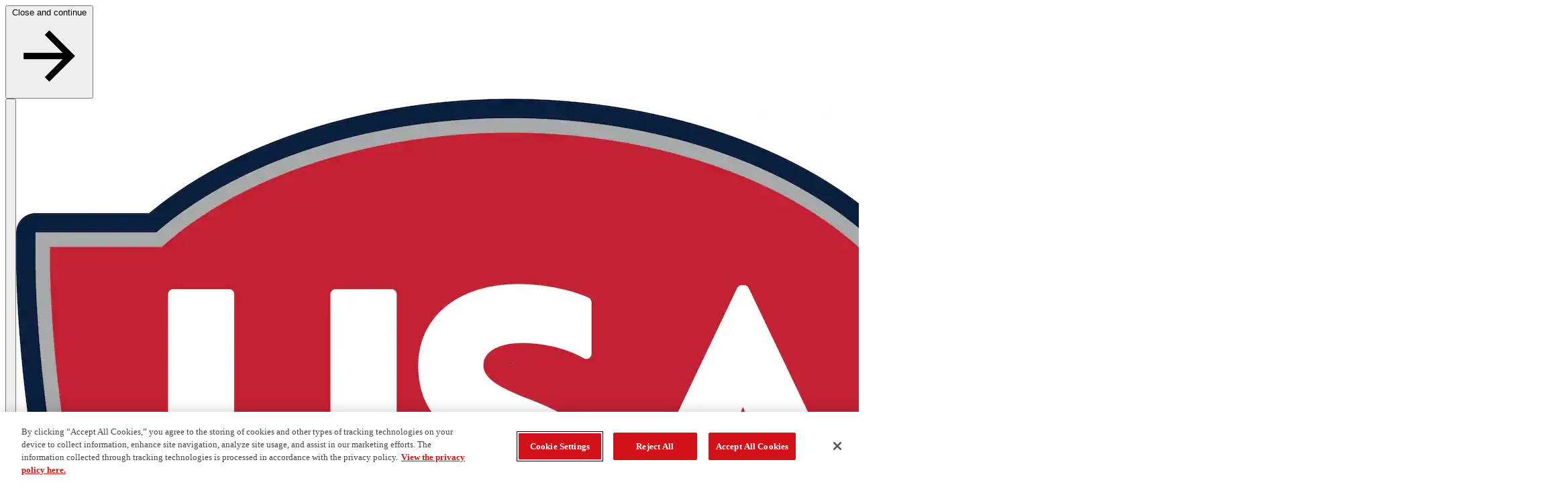

--- FILE ---
content_type: text/html; charset=utf-8
request_url: https://www.usankf.org/
body_size: 57832
content:

  <!DOCTYPE html>
    <html lang="en" data-theme="ngb" data-type=page>
      <head>
        <link rel="stylesheet" type="text/css" href="/assets/static/src_components_blocks_HeroBlock_heroBlock.styles.CpcnV-tN.css">
        <link rel="stylesheet" type="text/css" href="/assets/static/catch-all.DBa7b8Ei.css">
        <title>USA Karate Homepage | USA Karate</title>
        <meta charset="UTF-8" />
        <meta name="viewport" content="width=device-width, initial-scale=1.0" />
        
    <link rel="preconnect" href="https://cdn.cookielaw.org" crossorigin />
    <link rel="preconnect" href="https://pagead2.googlesyndication.com" crossorigin />
    <link rel="preconnect" href="https://securepubads.g.doubleclick.net" crossorigin />
    <link rel="preconnect" href="https://res.cloudinary.com" crossorigin />
    <link rel="dns-prefetch" href="https://cdn.cookielaw.org" />
    <link rel="dns-prefetch" href="https://pagead2.googlesyndication.com" />
    <link rel="dns-prefetch" href="https://securepubads.g.doubleclick.net" />
    <link rel="dns-prefetch" href="https://res.cloudinary.com" />

        
      <script nonce="M/+3icgs1xwDZVfcKAi9hA==" src="https://cdn.cookielaw.org/scripttemplates/otSDKStub.js"  type="text/javascript" charset="UTF-8" data-domain-script="bc200b8a-f0fa-490e-a2c7-469c9736104f-test" ></script>
      
      <script nonce="M/+3icgs1xwDZVfcKAi9hA==" type="text/javascript">
        function getCookie(name) {
            var value = "; " + document.cookie;
            var parts = value.split("; " + name + "=");
            if (parts.length == 2) return parts.pop().split(";").shift();
        }
        
        function OptanonWrapper() {
          var OABCcookieName = "OptanonAlertBoxClosed";
          var bannerAcceptBtn = document.getElementById("onetrust-accept-btn-handler");
          var bannerRejectBtn = document.querySelector("onetrust-reject-all-handler");
          var pcAllowAllBtn = document.getElementById("accept-recommended-btn-handler");
          var pcRejectAllBtn = document.querySelector(".ot-pc-refuse-all-handler");
          var pcSaveBtn = document.getElementsByClassName("save-preference-btn-handler onetrust-close-btn-handler")[0];
          var OABCcookie = getCookie(OABCcookieName);
          var settingsButton = document.getElementById("onetrust-pc-btn-handler");
          var closeButton = document.querySelector(".banner-close-button");
          var banner = document.getElementById("onetrust-banner-sdk");

          document.addEventListener("focusin", function(e) {
            if (e.target.id === 'onetrust-banner-sdk') settingsButton.focus();
          }, { once: true });

          // Helper function to add reload listeners
          function addReloadListener(element, delay) {
            if (element) {
              element.addEventListener("click", function() {
                if (delay) {
                  setTimeout(() => location.reload(), delay);
                } else {
                  location.reload();
                }
              });
            }
          }

          // Add reload listeners to consent buttons
          if (!OABCcookie) {
            addReloadListener(bannerAcceptBtn);
            addReloadListener(bannerRejectBtn);
          }
          addReloadListener(pcAllowAllBtn, 500);
          addReloadListener(pcRejectAllBtn, 500);
          addReloadListener(pcSaveBtn, 500);

          if (banner) {
            banner.addEventListener("keydown", function(e) {
              if (e.key === "Escape") closeButton.click();
            });
          }

          if (settingsButton) {
            settingsButton.addEventListener("keydown", function(e) {
              if (e.shiftKey && e.key === "Tab") {
                e.preventDefault();
                closeButton.focus();
              }
            });
          }

          if (closeButton) {
            closeButton.addEventListener("keydown", function(e) {
              if (!e.shiftKey && e.key === "Tab") {
                e.preventDefault();
                settingsButton.focus();
              }
            });
          }

          
          
          try {
            
    function initializeGpt() {
      try {
        // Read current consent from OneTrust
        const hasAnalyticsConsent = OptanonActiveGroups.includes('C0002');
        const hasAdvertisingConsent = OptanonActiveGroups.includes('C0004');
        
        // Determine appropriate GPT URL based on consent
        const gptUrl = hasAdvertisingConsent 
          ? 'https://securepubads.g.doubleclick.net/tag/js/gpt.js'
          : 'https://pagead2.googlesyndication.com/tag/js/gpt.js';
        
        // Configure GPT immediately - commands will queue until GPT loads
        configureGpt(hasAnalyticsConsent, hasAdvertisingConsent);
        
        // Check if GPT script is already loaded
        if (document.querySelector('script[src*="gpt.js"]')) {
          console.log('GPT script already loaded');
          return;
        }
        
        // Dynamically load GPT script
        const gptScript = document.createElement('script');
        gptScript.async = true;
        gptScript.src = gptUrl;
        gptScript.nonce = 'M/+3icgs1xwDZVfcKAi9hA==';
        
        gptScript.onerror = function() {
          console.error('Failed to load GPT script from:', gptUrl);
        };
        
        document.head.appendChild(gptScript);
        
      } catch (error) {
        console.error('Error initializing GPT with consent:', error);
      }
    }
    
    function configureGpt(hasAnalyticsConsent, hasAdvertisingConsent) {
      try {
        window.googletag = window.googletag || { cmd: [] };
        
        googletag.cmd.push(function() {
          googletag.pubads().setPrivacySettings({
            limitedAds: !hasAdvertisingConsent,
            nonPersonalizedAds: !hasAdvertisingConsent,
            restrictDataProcessing: !hasAnalyticsConsent,
          });
          
          // Set targeting parameters for ad customization
          googletag.pubads().setTargeting('analytics_consent', hasAnalyticsConsent ? 'granted' : 'denied');
          googletag.pubads().setTargeting('advertising_consent', hasAdvertisingConsent ? 'granted' : 'denied');
          
          // Standard GPT configuration
          googletag.pubads().collapseEmptyDivs();
          googletag.pubads().enableSingleRequest();
          googletag.pubads().setForceSafeFrame(true);
          googletag.pubads().enableLazyLoad({
            fetchMarginPercent: 100,
            renderMarginPercent: 10,
            mobileScaling: 2.0
          });
          
          // Enable GPT services - ads can now display
          googletag.enableServices();
          
          // Notify components that GPT is ready
          window.dispatchEvent(new CustomEvent('gptServicesEnabled'));
        });
        
      } catch (error) {
        console.error('Error configuring GPT consent:', error);
      }
    }
    
    initializeGpt();
  
          } catch (error) {
            console.error('Error initializing GPT:', error);
          }
          
          try {
            
    (function(w,d,s,l,i){
      w[l]=w[l]||[];w[l].push({'gtm.start':new Date().getTime(),event:'gtm.js'});
      const f=d.getElementsByTagName(s)[0];
      const j=d.createElement(s);
      const dl=l!='dataLayer'?'&l='+l:'';
      j.async=true;
      j.nonce='M/+3icgs1xwDZVfcKAi9hA==';
      j.src='https://www.googletagmanager.com/gtm.js?id='+i+dl+'';
      f.parentNode.insertBefore(j,f);
    })(window,document,'script','dataLayer','GTM-TR62NDZ');
  
          } catch (error) {
            console.error('Error initializing GTM:', error);
          }
        }

        
    
      </script>
    
        
<style>
@font-face{font-family:'Helvetica Now Text Condensed';src:url('/fonts/helveticanowtext-cn.woff2') format('woff2'),url('/fonts/helveticanowtext-cn.woff') format('woff');font-weight:400;font-style:normal;font-stretch:condensed;font-display:swap}
@font-face{font-family:'Helvetica Now Text Condensed Bold';src:url('/fonts/helveticanowtext-cnbold.woff2') format('woff2'),url('/fonts/helveticanowtext-cnbold.woff') format('woff');font-weight:700;font-style:normal;font-stretch:condensed;font-display:swap}
@font-face{font-family:'Helvetica Now Text';src:url('/fonts/helveticanowtext.woff2') format('woff2'),url('/fonts/helveticanowtext.woff') format('woff');font-weight:400;font-style:normal;font-display:swap}
@font-face{font-family:rama-gothic-m;src:url('https://use.typekit.net/af/3c1e35/00000000000000007735c17f/30/l?primer=7cdcb44be4a7db8877ffa5c0007b8dd865b3bbc383831fe2ea177f62257a9191&fvd=n7&v=3') format('woff2'),url('https://use.typekit.net/af/3c1e35/00000000000000007735c17f/30/d?primer=7cdcb44be4a7db8877ffa5c0007b8dd865b3bbc383831fe2ea177f62257a9191&fvd=n7&v=3') format('woff'),url('https://use.typekit.net/af/3c1e35/00000000000000007735c17f/30/a?primer=7cdcb44be4a7db8877ffa5c0007b8dd865b3bbc383831fe2ea177f62257a9191&fvd=n7&v=3') format('opentype');font-style:normal;font-weight:700;font-stretch:normal;font-display:swap}
:root{--font-family-body:Arial,'Helvetica Now Text';--font-family-heading:'Arial Narrow','Helvetica Now Text Condensed',Arial;--font-family-accent:var(--font-family-heading);--font-family-button:var(--font-family-heading);--font-family-tag:var(--font-family-heading);--primitives-primary1-pr6:#c62027;--primitives-primary1-pr1:#f9e9e9;--primitives-primary1-pr2:#f4d2d4;--primitives-primary1-pr3:#e8a6a9;--primitives-primary1-pr4:#dd797d;--primitives-primary1-pr5:#d14d52;--primitives-primary1-pr7:#be0f16;--primitives-primary1-pr8:#9c2027;--primitives-primary1-pr9:#771317;--primitives-primary1-pr10:#651519;--primitives-primary1-pr11:#280608;--primitives-primary2-pr6:#161fbf;--primitives-primary2-pr1:#e8e9f9;--primitives-primary2-pr2:#d0d2f2;--primitives-primary2-pr3:#a2a5e5;--primitives-primary2-pr4:#8b8fdf;--primitives-primary2-pr5:#454ccc;--primitives-primary2-pr7:#121999;--primitives-primary2-pr8:#0b1060;--primitives-primary2-pr9:#090c4c;--primitives-primary2-pr10:#040626;--primitives-primary2-pr11:#020313;--primitives-secondary1-pr1:#f5e9e9;--primitives-secondary1-pr2:#e1bcbe;--primitives-secondary1-pr3:#ce9093;--primitives-secondary1-pr4:#c4797d;--primitives-secondary1-pr5:#b04d52;--primitives-secondary1-pr6:#9c2027;--primitives-secondary1-pr7:#7d1a1f;--primitives-secondary1-pr8:#5e1317;--primitives-secondary1-pr9:#4e1014;--primitives-secondary1-pr10:#2f0a0c;--primitives-secondary1-pr11:#1f0608;--primitives-secondary2-pr1:#e8ebf0;--primitives-secondary2-pr2:#d0d8e1;--primitives-secondary2-pr3:#a2b0c4;--primitives-secondary2-pr4:#5c7597;--primitives-secondary2-pr5:#456189;--primitives-secondary2-pr6:#163a6b;--primitives-secondary2-pr7:#122e56;--primitives-secondary2-pr8:#0d2340;--primitives-secondary2-pr9:#0b1d36;--primitives-secondary2-pr10:#071120;--primitives-secondary2-pr11:#040c15;--primitives-secondary3-pr1:#fefdfd;--primitives-secondary3-pr2:#fdfdfc;--primitives-secondary3-pr3:#fcfbfa;--primitives-secondary3-pr4:#faf9f8;--primitives-secondary3-pr5:#f9f9f7;--primitives-secondary3-pr6:#f8f7f5;--primitives-secondary3-pr7:#dfdedd;--primitives-secondary3-pr8:#959493;--primitives-secondary3-pr9:#636362;--primitives-secondary3-pr10:#323131;--primitives-secondary3-pr11:#191918;--primitives-secondary4-pr1:#e8eaee;--primitives-secondary4-pr2:#d0d5dd;--primitives-secondary4-pr3:#a1abba;--primitives-secondary4-pr4:#445675;--primitives-secondary4-pr5:#2c4164;--primitives-secondary4-pr6:#152c53;--primitives-secondary4-pr7:#112342;--primitives-secondary4-pr8:#0d1a32;--primitives-secondary4-pr9:#081221;--primitives-secondary4-pr10:#060d19;--primitives-secondary4-pr11:#040911;--primitives-neutrals-pr1:#ffffff;--primitives-neutrals-pr2:#e6e6e6;--primitives-neutrals-pr3:#cccccc;--primitives-neutrals-pr4:#b3b3b3;--primitives-neutrals-pr5:#999999;--primitives-neutrals-pr6:#808080;--primitives-neutrals-pr7:#666666;--primitives-neutrals-pr8:#4c4c4c;--primitives-neutrals-pr9:#333333;--primitives-neutrals-pr10:#121212;--primitives-neutrals-pr11:#000000;--semantics-interactive-bg-primary-light-disabled:rgba(255, 255, 255, 0.5);--semantics-interactive-bg-transparent-light-default:rgba(255, 255, 255, 0);--semantics-interactive-bg-transparent-light-hover:rgba(255, 255, 255, 0.16);--semantics-interactive-bg-transparent-light-active:rgba(255, 255, 255, 0.08);--semantics-interactive-bg-transparent-default:rgba(255, 255, 255, 0);--semantics-interactive-bg-transparent-hover:rgba(0, 0, 0, 0.06);--semantics-interactive-bg-transparent-active:rgba(0, 0, 0, 0.12);--semantics-borders-light-color:rgba(255, 255, 255, 0.2);--semantics-warnings-toast-success-background-color:#ebf6ec;--semantics-warnings-toast-success-border-color:#b6d4c3;--semantics-warnings-toast-error-background-color:#fbeee7;--semantics-warnings-toast-error-border-color:#e1c8c3;--components-interactive-map-state-dark-direction:180deg;--components-interactive-map-state-medium-direction:180deg;--components-interactive-map-state-light-direction:180deg;--components-carousel-next-preview-background-color:rgba(0, 0, 0, 0.5);--components-promo-banner-option-1-svg-fill:rgba(0, 0, 0, 0.08);--components-promo-banner-option-2-svg-fill:rgba(0, 0, 0, 0.08);--components-featured-content-option-2-svg-fill:rgba(0, 0, 0, 0.08);--components-featured-content-option-3-svg-fill:rgba(0, 0, 0, 0.08);--components-deluxe-header-overlay-color:rgba(21, 44, 83, 0.8);--components-site-footer-logo-follow-section-background-color:#ffffff;--components-polls-card-selected-border-border-color:#ffffff;--components-polls-results-and-text-poll-background-color:rgba(0, 0, 0, 0.3);--components-polls-results-and-text-poll-option-background-color:rgba(0, 0, 0, 0.3);--components-polls-insights-drawer-success-icon-svg-fill:#1dd275;--components-polls-correct-answer-border-color:#1dd275;--components-polls-correct-answer-background-color:#0a8546;--components-polls-incorrect-answer-border-color:#ffffff;--components-image-avatar-border-color:rgba(185, 191, 210, 0.5);--components-opendorse-svg-fill:rgba(0, 0, 0, 0.08);--components-input-light-background-color:rgba(255, 255, 255, 0.12);--components-medals-gold:#af932f;--components-medals-silver:#9f9f9f;--components-medals-bronze:#600017;--semantics-surfaces-surface-1:var(--primitives-primary2-pr6);--semantics-surfaces-surface-2:var(--primitives-neutrals-pr1);--semantics-surfaces-surface-3:var(--primitives-primary1-pr6);--semantics-surfaces-surface-4:var(--primitives-secondary3-pr6);--semantics-surfaces-surface-5:var(--primitives-secondary4-pr6);--semantics-surfaces-surface-6:var(--primitives-secondary2-pr6);--semantics-surfaces-surface-7:var(--primitives-secondary3-pr6);--semantics-interactive-bg-primary-default:var(--primitives-primary1-pr6);--semantics-interactive-bg-primary-hover:var(--primitives-primary1-pr8);--semantics-interactive-bg-primary-active:var(--primitives-primary1-pr10);--semantics-interactive-bg-primary-disabled:var(--primitives-primary1-pr3);--semantics-interactive-bg-primary-light-default:var(--primitives-neutrals-pr1);--semantics-interactive-bg-primary-light-hover:var(--primitives-secondary3-pr6);--semantics-interactive-bg-primary-light-active:var(--primitives-secondary3-pr7);--semantics-interactive-bg-transparent-light-disabled:var(--primitives-neutrals-pr1);--semantics-interactive-bg-transparent-disabled:var(--primitives-neutrals-pr1);--semantics-interactive-text-primary-default:var(--primitives-primary1-pr6);--semantics-interactive-text-primary-hover:var(--primitives-primary1-pr8);--semantics-interactive-text-primary-active:var(--primitives-primary1-pr10);--semantics-interactive-text-primary-disabled:var(--primitives-primary1-pr3);--semantics-interactive-text-primary-light-default:var(--primitives-neutrals-pr1);--semantics-interactive-text-primary-light-hover:var(--primitives-secondary4-pr3);--semantics-interactive-text-primary-light-active:var(--primitives-neutrals-pr1);--semantics-interactive-text-primary-light-visited:var(--primitives-secondary2-pr3);--semantics-interactive-text-primary-visited:var(--primitives-primary1-pr10);--semantics-interactive-text-secondary-default:var(--primitives-secondary4-pr6);--semantics-interactive-text-secondary-hover:var(--primitives-primary1-pr6);--semantics-interactive-text-secondary-active:var(--primitives-primary1-pr10);--semantics-text-title-primary-color:var(--primitives-secondary4-pr6);--semantics-text-title-primary-light-color:var(--primitives-neutrals-pr1);--semantics-text-title-secondary-color:var(--primitives-secondary4-pr6);--semantics-text-title-accent-color:var(--primitives-primary1-pr6);--semantics-text-title-accent-light-color:var(--primitives-neutrals-pr1);--semantics-text-paragraph-primary-color:var(--primitives-secondary3-pr10);--semantics-text-paragraph-primary-light-color:var(--primitives-neutrals-pr1);--semantics-borders-primary-color:var(--primitives-secondary2-pr2);--semantics-focus-light:var(--primitives-neutrals-pr1);--semantics-focus-dark:var(--primitives-secondary4-pr6);--semantics-focus-accent:var(--primitives-primary1-pr6);--semantics-warnings-input-error:var(--primitives-primary1-pr6);--semantics-modal-background-color:var(--primitives-neutrals-pr10);--components-interactive-map-legend-divider:var(--semantics-borders-light-color);--components-interactive-map-small-state-lines-stroke-color:var(--primitives-neutrals-pr11);--components-interactive-map-controls-svg-fill-disabled:var(--semantics-interactive-bg-primary-light-disabled);--components-interactive-map-state-dark-gradient-end:var(--primitives-primary2-pr8);--components-interactive-map-state-medium-gradient-start:var(--primitives-primary2-pr3);--components-interactive-map-state-medium-gradient-end:var(--primitives-primary2-pr4);--components-interactive-map-state-medium-color:var(--primitives-neutrals-pr11);--components-interactive-map-state-light-color:var(--primitives-neutrals-pr11);--components-site-header-hamburger-divider:var(--semantics-borders-light-color);--components-site-footer-divider:var(--semantics-borders-light-color);--components-video-modal-page-divider:var(--semantics-borders-light-color);--components-polls-results-and-text-poll-option-border-color:var(--semantics-borders-light-color);--components-polls-results-and-text-poll-option-border-color-selected:var(--primitives-neutrals-pr1);--components-polls-divider:var(--semantics-borders-light-color);--components-article-header-branded-divider-border-color:var(--semantics-borders-light-color);--components-article-header-branded-author-text-color:var(--primitives-neutrals-pr1);--components-button-dark-solid-color:var(--primitives-neutrals-pr1);--components-button-dark-solid-color-hover:var(--primitives-neutrals-pr1);--components-button-dark-solid-color-active:var(--primitives-neutrals-pr1);--components-button-dark-solid-color-disabled:var(--primitives-neutrals-pr1);--components-button-dark-outline-background-color:var(--semantics-interactive-bg-transparent-default);--components-button-dark-outline-background-color-hover:var(--semantics-interactive-bg-transparent-hover);--components-button-dark-outline-background-color-active:var(--semantics-interactive-bg-transparent-active);--components-button-dark-ghost-background-color:var(--semantics-interactive-bg-transparent-default);--components-button-dark-ghost-background-color-hover:var(--semantics-interactive-bg-transparent-hover);--components-button-dark-ghost-background-color-active:var(--semantics-interactive-bg-transparent-active);--components-button-light-solid-background-color-disabled:var(--semantics-interactive-bg-primary-light-disabled);--components-button-light-outline-background-color:var(--semantics-interactive-bg-transparent-light-default);--components-button-light-outline-background-color-hover:var(--semantics-interactive-bg-transparent-light-hover);--components-button-light-outline-background-color-active:var(--semantics-interactive-bg-transparent-light-active);--components-button-light-ghost-background-color:var(--semantics-interactive-bg-transparent-light-default);--components-button-light-ghost-background-color-hover:var(--semantics-interactive-bg-transparent-light-hover);--components-button-light-ghost-background-color-active:var(--semantics-interactive-bg-transparent-light-active);--components-icon-button-dark-outline-background-color:var(--semantics-interactive-bg-transparent-default);--components-icon-button-dark-outline-background-color-hover:var(--semantics-interactive-bg-transparent-hover);--components-icon-button-dark-outline-background-color-active:var(--semantics-interactive-bg-transparent-active);--components-icon-button-dark-outline-background-color-disabled:var(--semantics-interactive-bg-transparent-default);--components-icon-button-dark-ghost-background-color:var(--semantics-interactive-bg-transparent-default);--components-icon-button-dark-ghost-background-color-hover:var(--semantics-interactive-bg-transparent-hover);--components-icon-button-dark-ghost-background-color-active:var(--semantics-interactive-bg-transparent-active);--components-icon-button-dark-ghost-background-color-disabled:var(--semantics-interactive-bg-transparent-default);--components-icon-button-light-outline-background-color:var(--semantics-interactive-bg-transparent-light-default);--components-icon-button-light-outline-border-color:var(--semantics-borders-light-color);--components-icon-button-light-outline-background-color-hover:var(--semantics-interactive-bg-transparent-light-hover);--components-icon-button-light-outline-background-color-active:var(--semantics-interactive-bg-transparent-light-active);--components-icon-button-light-outline-border-color-disabled:var(--semantics-borders-light-color);--components-rte-light-list-bullet-svg-fill:var(--primitives-neutrals-pr1);--components-404-background-color:var(--semantics-surfaces-surface-6);--components-athlete-leaderboard-table-header-background-color:var(--semantics-surfaces-surface-4);--components-athlete-leaderboard-cta-section-background-color:var(--semantics-surfaces-surface-3);--components-athlete-leaderboard-row-divider-border-color:var(--semantics-borders-primary-color);--components-content-tiles-option-1-highlight-background-color:var(--semantics-surfaces-surface-4);--components-content-tiles-option-1-background-color:var(--semantics-surfaces-surface-1);--components-content-tiles-option-2-background-color:var(--semantics-surfaces-surface-3);--components-content-tiles-option-3-background-color:var(--semantics-surfaces-surface-2);--components-content-tiles-option-4-background-color:var(--semantics-surfaces-surface-5);--components-content-tiles-option-5-background-color:var(--semantics-surfaces-surface-4);--components-content-tiles-border-color:var(--semantics-borders-primary-color);--components-tag-red-background-color:var(--semantics-surfaces-surface-3);--components-tag-color:var(--semantics-text-paragraph-primary-light-color);--components-tag-blue-background-color:var(--semantics-surfaces-surface-6);--components-interactive-map-legend-background-color:var(--semantics-surfaces-surface-5);--components-interactive-map-legend-values-border-color:var(--semantics-borders-primary-color);--components-interactive-map-border-color:var(--semantics-borders-primary-color);--components-interactive-map-background-color:var(--semantics-surfaces-surface-2);--components-interactive-map-drawer-background-color:var(--semantics-surfaces-surface-2);--components-interactive-map-alert-background-color:var(--semantics-surfaces-surface-2);--components-interactive-map-alert-border-color:var(--semantics-surfaces-surface-1);--components-interactive-map-alert-icon-1-svg-fill:var(--semantics-surfaces-surface-1);--components-interactive-map-alert-icon-2-svg-fill:var(--semantics-surfaces-surface-5);--components-interactive-map-pin-background-color:var(--semantics-interactive-bg-primary-default);--components-interactive-map-pin-background-color-hover:var(--semantics-interactive-bg-primary-hover);--components-interactive-map-pin-background-color-active:var(--semantics-interactive-bg-primary-active);--components-interactive-map-pin-background-color-disabled:var(--semantics-interactive-bg-primary-disabled);--components-interactive-map-pin-color:var(--semantics-text-paragraph-primary-light-color);--components-interactive-map-pin-border:var(--semantics-text-paragraph-primary-light-color);--components-interactive-map-controls-background-color:var(--semantics-surfaces-surface-5);--components-interactive-map-controls-svg-fill:var(--semantics-interactive-bg-primary-light-default);--components-interactive-map-controls-svg-fill-hover:var(--semantics-interactive-bg-primary-light-hover);--components-interactive-map-controls-svg-fill-active:var(--semantics-interactive-bg-primary-light-active);--components-interactive-map-state-dark-gradient-start:var(--semantics-surfaces-surface-1);--components-interactive-map-state-dark-color:var(--semantics-text-paragraph-primary-light-color);--components-interactive-map-state-light-gradient-start:var(--semantics-surfaces-surface-4);--components-interactive-map-state-light-gradient-end:var(--semantics-surfaces-surface-4);--components-interactive-map-state-border-color:var(--semantics-surfaces-surface-2);--components-athlete-table-highlight-background-color:var(--semantics-surfaces-surface-4);--components-athlete-table-row-divider-border-color:var(--semantics-borders-primary-color);--components-athlete-table-table-header-background-color:var(--semantics-surfaces-surface-4);--components-athlete-table-applied-filters-background-color:var(--semantics-surfaces-surface-3);--components-events-table-row-divider-border-color:var(--semantics-borders-primary-color);--components-events-table-applied-filters-background-color:var(--semantics-surfaces-surface-4);--components-carousel-image-fallback-background-color:var(--semantics-surfaces-surface-5);--components-carousel-content-section-background-color:var(--semantics-surfaces-surface-4);--components-carousel-next-preview-border-color:var(--semantics-borders-primary-color);--components-medal-tracker-medals-container-background-color:var(--semantics-surfaces-surface-5);--components-medal-tracker-total-medals-background-color:var(--semantics-surfaces-surface-5);--components-medal-tracker-background-color:var(--semantics-surfaces-surface-6);--components-promo-banner-option-1-background-color:var(--semantics-surfaces-surface-5);--components-promo-banner-option-2-background-color:var(--semantics-surfaces-surface-3);--components-featured-content-option-1-background-color:var(--semantics-surfaces-surface-4);--components-featured-content-option-2-background-color:var(--semantics-surfaces-surface-6);--components-featured-content-option-3-background-color:var(--semantics-surfaces-surface-3);--components-link-strip-background-color:var(--semantics-surfaces-surface-4);--components-link-strip-current-page-link-background-color:var(--semantics-surfaces-surface-3);--components-link-strip-current-page-link-color:var(--semantics-text-title-primary-light-color);--components-pull-quote-quotation-mark-svg-fill:var(--semantics-surfaces-surface-4);--components-pull-quote-color:var(--semantics-text-title-primary-color);--components-deluxe-header-option-1-background-color:var(--semantics-surfaces-surface-5);--components-site-header-background-color:var(--semantics-surfaces-surface-2);--components-site-header-dropdown-background-color:var(--semantics-surfaces-surface-2);--components-site-header-dropdown-divider-border-color:var(--semantics-borders-primary-color);--components-site-header-dropdown-title-underline-color:var(--semantics-text-title-secondary-color);--components-site-header-dropdown-close-button-svg-fill:var(--semantics-interactive-text-secondary-default);--components-site-header-dropdown-close-button-svg-fill-hover:var(--semantics-interactive-text-secondary-hover);--components-site-header-dropdown-close-button-svg-fill-active:var(--semantics-interactive-text-secondary-active);--components-site-header-current-page-link-background-color:var(--semantics-surfaces-surface-3);--components-site-header-current-page-link-color:var(--semantics-text-title-primary-light-color);--components-site-header-hamburger-background-color:var(--semantics-surfaces-surface-6);--components-site-header-divider-border-color:var(--semantics-borders-primary-color);--components-site-footer-background-color:var(--semantics-surfaces-surface-6);--components-video-modal-page-background-color:var(--semantics-surfaces-surface-5);--components-video-modal-page-top-bar-background-color:var(--semantics-surfaces-surface-6);--components-polls-background-color:var(--semantics-surfaces-surface-1);--components-polls-card-background-color:var(--semantics-surfaces-surface-2);--components-polls-card-background-color-selected:var(--semantics-surfaces-surface-5);--components-polls-results-and-text-poll-option-svg-fill:var(--semantics-surfaces-surface-3);--components-polls-results-and-text-poll-option-question-background-color-selected:var(--semantics-surfaces-surface-1);--components-polls-results-and-text-poll-option-result-background-color-fill:var(--semantics-surfaces-surface-3);--components-polls-results-and-text-poll-border-color:var(--semantics-borders-primary-color);--components-polls-progress-tracker-empty:var(--semantics-borders-primary-color);--components-polls-progress-tracker-filled:var(--semantics-surfaces-surface-3);--components-polls-insights-drawer-background-color:var(--semantics-surfaces-surface-5);--components-polls-post-engagement-success-message-background-color:var(--semantics-surfaces-surface-4);--components-polls-incorrect-answer-background-color:var(--semantics-surfaces-surface-3);--components-article-header-portrait-background-color:var(--semantics-surfaces-surface-4);--components-article-header-portrait-divider-border-color:var(--semantics-borders-primary-color);--components-article-header-portrait-author-text-color:var(--semantics-text-title-primary-color);--components-article-header-hero-divider-border-color:var(--semantics-borders-primary-color);--components-article-header-hero-author-text-color:var(--semantics-text-title-primary-color);--components-article-header-branded-option-1-background-color:var(--semantics-surfaces-surface-6);--components-article-header-branded-option-2-background-color:var(--semantics-surfaces-surface-3);--components-notification-bar-background-color:var(--semantics-surfaces-surface-1);--components-platform-banner-background-color:var(--semantics-surfaces-surface-5);--components-component-heading-dark-color:var(--semantics-text-title-primary-color);--components-component-heading-light-color:var(--semantics-text-paragraph-primary-light-color);--components-component-heading-underline:var(--semantics-surfaces-surface-3);--components-button-dark-solid-background-color:var(--semantics-interactive-bg-primary-default);--components-button-dark-solid-background-color-hover:var(--semantics-interactive-bg-primary-hover);--components-button-dark-solid-background-color-active:var(--semantics-interactive-bg-primary-active);--components-button-dark-solid-background-color-disabled:var(--semantics-interactive-bg-primary-disabled);--components-button-dark-outline-background-color-disabled:var(--semantics-interactive-bg-transparent-disabled);--components-button-dark-outline-color:var(--semantics-interactive-text-primary-default);--components-button-dark-outline-border-color:var(--semantics-interactive-bg-primary-default);--components-button-dark-outline-border-color-hover:var(--semantics-interactive-bg-primary-hover);--components-button-dark-outline-border-color-active:var(--semantics-interactive-bg-primary-active);--components-button-dark-outline-border-color-disabled:var(--semantics-interactive-bg-primary-disabled);--components-button-dark-outline-color-hover:var(--semantics-interactive-text-primary-hover);--components-button-dark-outline-color-active:var(--semantics-interactive-text-primary-active);--components-button-dark-outline-color-disabled:var(--semantics-interactive-text-primary-disabled);--components-button-dark-ghost-background-color-disabled:var(--semantics-interactive-bg-transparent-disabled);--components-button-dark-ghost-color:var(--semantics-interactive-text-primary-default);--components-button-dark-ghost-color-hover:var(--semantics-interactive-text-primary-hover);--components-button-dark-ghost-color-active:var(--semantics-interactive-text-primary-active);--components-button-dark-ghost-color-disabled:var(--semantics-interactive-text-primary-disabled);--components-button-light-solid-background-color:var(--semantics-interactive-bg-primary-light-default);--components-button-light-solid-background-color-hover:var(--semantics-interactive-bg-primary-light-hover);--components-button-light-solid-background-color-active:var(--semantics-interactive-bg-primary-light-active);--components-button-light-solid-color:var(--semantics-interactive-text-secondary-default);--components-button-light-outline-background-color-disabled:var(--semantics-interactive-bg-transparent-light-disabled);--components-button-light-outline-color:var(--semantics-interactive-text-primary-light-default);--components-button-light-outline-border-color:var(--semantics-interactive-text-primary-light-default);--components-button-light-ghost-background-color-disabled:var(--semantics-interactive-bg-transparent-light-disabled);--components-button-light-ghost-color:var(--semantics-interactive-text-primary-light-default);--components-accordion-divider-border-color:var(--semantics-borders-primary-color);--components-icon-button-dark-outline-border-color:var(--semantics-borders-primary-color);--components-icon-button-dark-outline-border-color-hover:var(--semantics-interactive-text-secondary-hover);--components-icon-button-dark-outline-border-color-active:var(--semantics-interactive-text-secondary-active);--components-icon-button-dark-outline-border-color-disabled:var(--semantics-borders-primary-color);--components-icon-button-dark-outline-color:var(--semantics-interactive-text-secondary-default);--components-icon-button-dark-outline-color-hover:var(--semantics-interactive-text-secondary-hover);--components-icon-button-dark-outline-color-active:var(--semantics-interactive-text-secondary-active);--components-icon-button-dark-outline-color-disabled:var(--semantics-interactive-text-secondary-default);--components-icon-button-dark-ghost-border-color-disabled:var(--semantics-borders-primary-color);--components-icon-button-dark-ghost-color:var(--semantics-interactive-text-secondary-default);--components-icon-button-dark-ghost-color-hover:var(--semantics-interactive-text-secondary-hover);--components-icon-button-dark-ghost-color-active:var(--semantics-interactive-text-secondary-active);--components-icon-button-dark-ghost-color-disabled:var(--semantics-interactive-text-secondary-default);--components-icon-button-light-outline-border-color-hover:var(--semantics-interactive-text-primary-light-default);--components-icon-button-light-outline-border-color-active:var(--semantics-interactive-text-primary-light-active);--components-icon-button-light-outline-background-color-disabled:var(--semantics-interactive-bg-transparent-light-disabled);--components-icon-button-light-outline-color:var(--semantics-interactive-text-primary-light-default);--components-icon-button-light-outline-color-hover:var(--semantics-interactive-text-primary-light-default);--components-icon-button-light-outline-color-active:var(--semantics-interactive-text-primary-light-default);--components-icon-button-light-outline-color-disabled:var(--semantics-interactive-text-primary-light-default);--components-image-avatar-background-color:var(--semantics-surfaces-surface-4);--components-image-avatar-color:var(--semantics-text-title-secondary-color);--components-athlete-profile-header-background-color:var(--semantics-surfaces-surface-4);--components-athlete-profile-header-medals-color:var(--semantics-text-title-secondary-color);--components-rte-dark-headings-color:var(--semantics-text-title-secondary-color);--components-rte-dark-paragraph-color:var(--semantics-text-paragraph-primary-color);--components-rte-dark-link-color:var(--semantics-interactive-text-primary-default);--components-rte-dark-link-color-hover:var(--semantics-interactive-text-primary-hover);--components-rte-dark-link-color-active:var(--semantics-interactive-text-primary-active);--components-rte-dark-link-color-visited:var(--semantics-interactive-text-primary-visited);--components-rte-dark-list-bullet-svg-fill:var(--semantics-surfaces-surface-3);--components-rte-light-headings-color:var(--semantics-text-paragraph-primary-light-color);--components-rte-light-paragraph-color:var(--semantics-text-title-primary-light-color);--components-rte-light-link-color:var(--semantics-interactive-text-primary-light-default);--components-rte-light-link-color-hover:var(--semantics-interactive-text-primary-light-hover);--components-rte-light-link-color-active:var(--semantics-interactive-text-primary-light-active);--components-rte-light-link-color-visited:var(--semantics-interactive-text-primary-light-visited);--components-hero-sidebar-background-color:var(--semantics-surfaces-surface-5);--components-opendorse-background-color:var(--semantics-surfaces-surface-5);--components-opendorse-small-title-background-color:var(--semantics-surfaces-surface-3);--components-opendorse-play-button-background-color:var(--semantics-surfaces-surface-3);--components-interstitial-top-bar-background-color:var(--semantics-surfaces-surface-5);--components-input-dark-border-color:var(--semantics-borders-primary-color);--components-input-dark-border-color-hover:var(--semantics-borders-primary-color);--components-input-dark-border-color-focus:var(--semantics-surfaces-surface-1);--components-input-dark-placeholder-color:var(--semantics-text-paragraph-primary-color);--components-input-dark-background-color:var(--semantics-surfaces-surface-2);--components-input-light-border-color:var(--semantics-borders-primary-color);--components-input-light-border-color-hover:var(--semantics-borders-primary-color);--components-input-light-border-color-focus:var(--semantics-text-paragraph-primary-light-color);--components-input-light-placeholder-color:var(--semantics-text-paragraph-primary-light-color);--components-input-error-validation-color:var(--semantics-warnings-input-error);--components-athlete-profile-event-schedule-background-color:var(--semantics-surfaces-surface-6);--components-medals-color:var(--semantics-text-title-secondary-color);--components-medals-total:var(--semantics-surfaces-surface-3);--rte-external-link-icon-dark:url(/icons/usopc/rte-external-link-dark.svg);--rte-external-link-icon-light:url(/icons/usopc/rte-external-link-light.svg);--rte-download-icon-dark:url(/icons/usopc/rte-download-dark.svg);--rte-download-icon-light:url(/icons/usopc/rte-download-light.svg)}
</style>

              <link rel="preconnect" href="https://use.typekit.net" crossorigin>
        
   <script nonce="M/+3icgs1xwDZVfcKAi9hA==">
      history.scrollRestoration = sessionStorage.getItem('focusRestoration') ? 'manual' : 'auto';
  </script>

        
  <script nonce="M/+3icgs1xwDZVfcKAi9hA==">
    const enableSmoothScroll = () => {
      if (window.matchMedia('(prefers-reduced-motion: no-preference)').matches) {
        document.documentElement.style.scrollBehavior = 'smooth';
      }
    };
    window.addEventListener('load', enableSmoothScroll, { once: true });
  </script>

        <meta property="og:type" content="website" />
                      <meta property="og:locale" content="en_US" /><meta name="robots" content="index" /><link rel="canonical" href="https://www.usankf.org/home" />
              <meta property="og:title" content="USA Karate Homepage" />
              <meta name="twitter:title" content="USA Karate Homepage" />
            
                <meta property="og:url" content="https://www.usankf.org" />
                <meta name="twitter:url" content="https://www.usankf.org" />
              
              <meta property="og:type" content="website" />
            
        
        
    <link rel="apple-touch-icon" href="/apple-touch-icon.png" />
    <link rel="icon" type="image/png" sizes="16x16" href="/favicon.png" />

        
        
        
    <script nonce="M/+3icgs1xwDZVfcKAi9hA==" defer>
        const googleAdUrl = 'https://pagead2.googlesyndication.com/pagead/js/adsbygoogle.js';
        try {
            fetch(new Request(googleAdUrl)).catch(_ => { fetch('/api/orangeIsTheNewBanana', { method:'POST' }).then((res) => { return res }).catch((err) => console.log(err)) });
        } catch (e) {
            console.log(e)
        }
    </script>
        <noscript><link rel="stylesheet" href="/styles/noscript.css" /></noscript>      
      </head>
      <body  style="overflow-x: clip;">
        
  <a href="#main-content"
    id="skip-link"
    style="
      position: absolute;
      clip: rect(0 0 0 0);"
  >Skip to content</a>
  <style>
    #skip-link:focus, #skip-link:focus-visible {
      position: fixed !important;
      clip: auto !important;
      z-index: 9999;
      left: 24px;
      top: 24px;
      padding: 1rem;
      background: white;
      box-shadow: 0 25px 50px -12px rgba(0,0,0,0.25);
      outline: 3px solid #1A202C;
      outline-offset: 0;
      border-radius: 2px;
    }
  </style>
        <div id="react-root"><style data-emotion="css-global ad1llf">@layer reset,base,tokens,recipes;</style><style data-emotion="css-global 15wfojx">@layer reset{html{line-height:1.5;--font-fallback:ui-sans-serif,system-ui,-apple-system,BlinkMacSystemFont,'Segoe UI',Roboto,'Helvetica Neue',Arial,'Noto Sans',sans-serif,'Apple Color Emoji','Segoe UI Emoji','Segoe UI Symbol','Noto Color Emoji';-webkit-text-size-adjust:100%;-webkit-font-smoothing:antialiased;-moz-osx-font-smoothing:grayscale;text-rendering:optimizeLegibility;touch-action:manipulation;-moz-tab-size:4;tab-size:4;font-family:var(--global-font-body, var(--font-fallback));}*{margin:0px;padding:0px;font:inherit;word-wrap:break-word;-webkit-tap-highlight-color:transparent;}*,*::before,*::after,*::backdrop{box-sizing:border-box;border-width:0px;border-style:solid;border-color:var(--global-color-border, currentColor);}hr{height:0px;color:inherit;border-top-width:1px;}body{min-height:100dvh;position:relative;}img{border-style:none;}img,svg,video,canvas,audio,iframe,embed,object{display:block;vertical-align:middle;}iframe{border:none;}img,video{max-width:100%;height:auto;}p,h1,h2,h3,h4,h5,h6{overflow-wrap:break-word;}ol,ul{list-style:none;}code,kbd,pre,samp{font-size:1em;}button,[type='button'],[type='reset'],[type='submit']{-webkit-appearance:button;background-color:transparent;background-image:none;}button,input,optgroup,select,textarea{color:inherit;}button,select{text-transform:none;}table{text-indent:0px;border-color:inherit;border-collapse:collapse;}*::-webkit-input-placeholder{opacity:unset;color:#9ca3af;-webkit-user-select:none;-moz-user-select:none;-ms-user-select:none;user-select:none;}*::-moz-placeholder{opacity:unset;color:#9ca3af;-webkit-user-select:none;-moz-user-select:none;-ms-user-select:none;user-select:none;}*:-ms-input-placeholder{opacity:unset;color:#9ca3af;-webkit-user-select:none;-moz-user-select:none;-ms-user-select:none;user-select:none;}*::placeholder{opacity:unset;color:#9ca3af;-webkit-user-select:none;-moz-user-select:none;-ms-user-select:none;user-select:none;}textarea{resize:vertical;}summary{display:-webkit-box;display:-webkit-list-item;display:-ms-list-itembox;display:list-item;}small{font-size:80%;}sub,sup{font-size:75%;line-height:0;position:relative;vertical-align:baseline;}sub{bottom:-0.25em;}sup{top:-0.5em;}dialog{padding:0px;}a{color:inherit;-webkit-text-decoration:inherit;text-decoration:inherit;}abbr:where([title]){-webkit-text-decoration:underline dotted;text-decoration:underline dotted;}b,strong{font-weight:bolder;}code,kbd,samp,pre{font-size:1em;--font-mono-fallback:ui-monospace,SFMono-Regular,Menlo,Monaco,Consolas,'Liberation Mono','Courier New';font-family:var(--global-font-mono, var(--font-mono-fallback));}input[type="text"],input[type="email"],input[type="search"],input[type="password"]{-webkit-appearance:none;-moz-appearance:none;}input[type='search']{-webkit-appearance:textfield;outline-offset:-2px;}::-webkit-search-decoration,::-webkit-search-cancel-button{-webkit-appearance:none;}::-webkit-file-upload-button{-webkit-appearance:button;font:inherit;}input[type="number"]::-webkit-inner-spin-button,input[type="number"]::-webkit-outer-spin-button{height:auto;}input[type='number']{-moz-appearance:textfield;}:-moz-ui-invalid{box-shadow:none;}:-moz-focusring{outline:auto;}[hidden]:where(:not([hidden='until-found'])){display:none!important;}}@layer base{@-webkit-keyframes spin{0%{-webkit-transform:rotate(0deg);-moz-transform:rotate(0deg);-ms-transform:rotate(0deg);transform:rotate(0deg);}100%{-webkit-transform:rotate(360deg);-moz-transform:rotate(360deg);-ms-transform:rotate(360deg);transform:rotate(360deg);}}@keyframes spin{0%{-webkit-transform:rotate(0deg);-moz-transform:rotate(0deg);-ms-transform:rotate(0deg);transform:rotate(0deg);}100%{-webkit-transform:rotate(360deg);-moz-transform:rotate(360deg);-ms-transform:rotate(360deg);transform:rotate(360deg);}}@-webkit-keyframes pulse{50%{opacity:0.5;}}@keyframes pulse{50%{opacity:0.5;}}@-webkit-keyframes ping{75%,100%{-webkit-transform:scale(2);-moz-transform:scale(2);-ms-transform:scale(2);transform:scale(2);opacity:0;}}@keyframes ping{75%,100%{-webkit-transform:scale(2);-moz-transform:scale(2);-ms-transform:scale(2);transform:scale(2);opacity:0;}}@-webkit-keyframes bounce{0%,100%{-webkit-transform:translateY(-25%);-moz-transform:translateY(-25%);-ms-transform:translateY(-25%);transform:translateY(-25%);-webkit-animation-timing-function:cubic-bezier(0.8,0,1,1);animation-timing-function:cubic-bezier(0.8,0,1,1);}50%{-webkit-transform:none;-moz-transform:none;-ms-transform:none;transform:none;-webkit-animation-timing-function:cubic-bezier(0,0,0.2,1);animation-timing-function:cubic-bezier(0,0,0.2,1);}}@keyframes bounce{0%,100%{-webkit-transform:translateY(-25%);-moz-transform:translateY(-25%);-ms-transform:translateY(-25%);transform:translateY(-25%);-webkit-animation-timing-function:cubic-bezier(0.8,0,1,1);animation-timing-function:cubic-bezier(0.8,0,1,1);}50%{-webkit-transform:none;-moz-transform:none;-ms-transform:none;transform:none;-webkit-animation-timing-function:cubic-bezier(0,0,0.2,1);animation-timing-function:cubic-bezier(0,0,0.2,1);}}@-webkit-keyframes bg-position{from{-webkit-background-position:var(--animate-from, 1rem) 0;background-position:var(--animate-from, 1rem) 0;}to{-webkit-background-position:var(--animate-to, 0) 0;background-position:var(--animate-to, 0) 0;}}@keyframes bg-position{from{-webkit-background-position:var(--animate-from, 1rem) 0;background-position:var(--animate-from, 1rem) 0;}to{-webkit-background-position:var(--animate-to, 0) 0;background-position:var(--animate-to, 0) 0;}}@-webkit-keyframes position{from{inset-inline-start:var(--animate-from-x);inset-block-start:var(--animate-from-y);}to{inset-inline-start:var(--animate-to-x);inset-block-start:var(--animate-to-y);}}@keyframes position{from{inset-inline-start:var(--animate-from-x);inset-block-start:var(--animate-from-y);}to{inset-inline-start:var(--animate-to-x);inset-block-start:var(--animate-to-y);}}@-webkit-keyframes circular-progress{0%{stroke-dasharray:1,400;stroke-dashoffset:0;}50%{stroke-dasharray:400,400;stroke-dashoffset:-100%;}100%{stroke-dasharray:400,400;stroke-dashoffset:-260%;}}@keyframes circular-progress{0%{stroke-dasharray:1,400;stroke-dashoffset:0;}50%{stroke-dasharray:400,400;stroke-dashoffset:-100%;}100%{stroke-dasharray:400,400;stroke-dashoffset:-260%;}}@-webkit-keyframes expand-height{from{height:0;}to{height:var(--height);}}@keyframes expand-height{from{height:0;}to{height:var(--height);}}@-webkit-keyframes collapse-height{from{height:var(--height);}to{height:0;}}@keyframes collapse-height{from{height:var(--height);}to{height:0;}}@-webkit-keyframes expand-width{from{width:0;}to{width:var(--width);}}@keyframes expand-width{from{width:0;}to{width:var(--width);}}@-webkit-keyframes collapse-width{from{height:var(--width);}to{height:0;}}@keyframes collapse-width{from{height:var(--width);}to{height:0;}}@-webkit-keyframes fade-in{from{opacity:0;}to{opacity:1;}}@keyframes fade-in{from{opacity:0;}to{opacity:1;}}@-webkit-keyframes fade-out{from{opacity:1;}to{opacity:0;}}@keyframes fade-out{from{opacity:1;}to{opacity:0;}}@-webkit-keyframes slide-from-left-full{from{-webkit-translate:-100% 0;-moz-translate:-100% 0;-ms-translate:-100% 0;translate:-100% 0;}to{-webkit-translate:0 0;-moz-translate:0 0;-ms-translate:0 0;translate:0 0;}}@keyframes slide-from-left-full{from{-webkit-translate:-100% 0;-moz-translate:-100% 0;-ms-translate:-100% 0;translate:-100% 0;}to{-webkit-translate:0 0;-moz-translate:0 0;-ms-translate:0 0;translate:0 0;}}@-webkit-keyframes slide-from-right-full{from{-webkit-translate:100% 0;-moz-translate:100% 0;-ms-translate:100% 0;translate:100% 0;}to{-webkit-translate:0 0;-moz-translate:0 0;-ms-translate:0 0;translate:0 0;}}@keyframes slide-from-right-full{from{-webkit-translate:100% 0;-moz-translate:100% 0;-ms-translate:100% 0;translate:100% 0;}to{-webkit-translate:0 0;-moz-translate:0 0;-ms-translate:0 0;translate:0 0;}}@-webkit-keyframes slide-from-top-full{from{-webkit-translate:0 -100%;-moz-translate:0 -100%;-ms-translate:0 -100%;translate:0 -100%;}to{-webkit-translate:0 0;-moz-translate:0 0;-ms-translate:0 0;translate:0 0;}}@keyframes slide-from-top-full{from{-webkit-translate:0 -100%;-moz-translate:0 -100%;-ms-translate:0 -100%;translate:0 -100%;}to{-webkit-translate:0 0;-moz-translate:0 0;-ms-translate:0 0;translate:0 0;}}@-webkit-keyframes slide-from-bottom-full{from{-webkit-translate:0 100%;-moz-translate:0 100%;-ms-translate:0 100%;translate:0 100%;}to{-webkit-translate:0 0;-moz-translate:0 0;-ms-translate:0 0;translate:0 0;}}@keyframes slide-from-bottom-full{from{-webkit-translate:0 100%;-moz-translate:0 100%;-ms-translate:0 100%;translate:0 100%;}to{-webkit-translate:0 0;-moz-translate:0 0;-ms-translate:0 0;translate:0 0;}}@-webkit-keyframes slide-to-left-full{from{-webkit-translate:0 0;-moz-translate:0 0;-ms-translate:0 0;translate:0 0;}to{-webkit-translate:-100% 0;-moz-translate:-100% 0;-ms-translate:-100% 0;translate:-100% 0;}}@keyframes slide-to-left-full{from{-webkit-translate:0 0;-moz-translate:0 0;-ms-translate:0 0;translate:0 0;}to{-webkit-translate:-100% 0;-moz-translate:-100% 0;-ms-translate:-100% 0;translate:-100% 0;}}@-webkit-keyframes slide-to-right-full{from{-webkit-translate:0 0;-moz-translate:0 0;-ms-translate:0 0;translate:0 0;}to{-webkit-translate:100% 0;-moz-translate:100% 0;-ms-translate:100% 0;translate:100% 0;}}@keyframes slide-to-right-full{from{-webkit-translate:0 0;-moz-translate:0 0;-ms-translate:0 0;translate:0 0;}to{-webkit-translate:100% 0;-moz-translate:100% 0;-ms-translate:100% 0;translate:100% 0;}}@-webkit-keyframes slide-to-top-full{from{-webkit-translate:0 0;-moz-translate:0 0;-ms-translate:0 0;translate:0 0;}to{-webkit-translate:0 -100%;-moz-translate:0 -100%;-ms-translate:0 -100%;translate:0 -100%;}}@keyframes slide-to-top-full{from{-webkit-translate:0 0;-moz-translate:0 0;-ms-translate:0 0;translate:0 0;}to{-webkit-translate:0 -100%;-moz-translate:0 -100%;-ms-translate:0 -100%;translate:0 -100%;}}@-webkit-keyframes slide-to-bottom-full{from{-webkit-translate:0 0;-moz-translate:0 0;-ms-translate:0 0;translate:0 0;}to{-webkit-translate:0 100%;-moz-translate:0 100%;-ms-translate:0 100%;translate:0 100%;}}@keyframes slide-to-bottom-full{from{-webkit-translate:0 0;-moz-translate:0 0;-ms-translate:0 0;translate:0 0;}to{-webkit-translate:0 100%;-moz-translate:0 100%;-ms-translate:0 100%;translate:0 100%;}}@-webkit-keyframes slide-from-top{0%{-webkit-translate:0 -0.5rem;-moz-translate:0 -0.5rem;-ms-translate:0 -0.5rem;translate:0 -0.5rem;}to{-webkit-translate:0;-moz-translate:0;-ms-translate:0;translate:0;}}@keyframes slide-from-top{0%{-webkit-translate:0 -0.5rem;-moz-translate:0 -0.5rem;-ms-translate:0 -0.5rem;translate:0 -0.5rem;}to{-webkit-translate:0;-moz-translate:0;-ms-translate:0;translate:0;}}@-webkit-keyframes slide-from-bottom{0%{-webkit-translate:0 0.5rem;-moz-translate:0 0.5rem;-ms-translate:0 0.5rem;translate:0 0.5rem;}to{-webkit-translate:0;-moz-translate:0;-ms-translate:0;translate:0;}}@keyframes slide-from-bottom{0%{-webkit-translate:0 0.5rem;-moz-translate:0 0.5rem;-ms-translate:0 0.5rem;translate:0 0.5rem;}to{-webkit-translate:0;-moz-translate:0;-ms-translate:0;translate:0;}}@-webkit-keyframes slide-from-left{0%{-webkit-translate:-0.5rem 0;-moz-translate:-0.5rem 0;-ms-translate:-0.5rem 0;translate:-0.5rem 0;}to{-webkit-translate:0;-moz-translate:0;-ms-translate:0;translate:0;}}@keyframes slide-from-left{0%{-webkit-translate:-0.5rem 0;-moz-translate:-0.5rem 0;-ms-translate:-0.5rem 0;translate:-0.5rem 0;}to{-webkit-translate:0;-moz-translate:0;-ms-translate:0;translate:0;}}@-webkit-keyframes slide-from-right{0%{-webkit-translate:0.5rem 0;-moz-translate:0.5rem 0;-ms-translate:0.5rem 0;translate:0.5rem 0;}to{-webkit-translate:0;-moz-translate:0;-ms-translate:0;translate:0;}}@keyframes slide-from-right{0%{-webkit-translate:0.5rem 0;-moz-translate:0.5rem 0;-ms-translate:0.5rem 0;translate:0.5rem 0;}to{-webkit-translate:0;-moz-translate:0;-ms-translate:0;translate:0;}}@-webkit-keyframes slide-to-top{0%{-webkit-translate:0;-moz-translate:0;-ms-translate:0;translate:0;}to{-webkit-translate:0 -0.5rem;-moz-translate:0 -0.5rem;-ms-translate:0 -0.5rem;translate:0 -0.5rem;}}@keyframes slide-to-top{0%{-webkit-translate:0;-moz-translate:0;-ms-translate:0;translate:0;}to{-webkit-translate:0 -0.5rem;-moz-translate:0 -0.5rem;-ms-translate:0 -0.5rem;translate:0 -0.5rem;}}@-webkit-keyframes slide-to-bottom{0%{-webkit-translate:0;-moz-translate:0;-ms-translate:0;translate:0;}to{-webkit-translate:0 0.5rem;-moz-translate:0 0.5rem;-ms-translate:0 0.5rem;translate:0 0.5rem;}}@keyframes slide-to-bottom{0%{-webkit-translate:0;-moz-translate:0;-ms-translate:0;translate:0;}to{-webkit-translate:0 0.5rem;-moz-translate:0 0.5rem;-ms-translate:0 0.5rem;translate:0 0.5rem;}}@-webkit-keyframes slide-to-left{0%{-webkit-translate:0;-moz-translate:0;-ms-translate:0;translate:0;}to{-webkit-translate:-0.5rem 0;-moz-translate:-0.5rem 0;-ms-translate:-0.5rem 0;translate:-0.5rem 0;}}@keyframes slide-to-left{0%{-webkit-translate:0;-moz-translate:0;-ms-translate:0;translate:0;}to{-webkit-translate:-0.5rem 0;-moz-translate:-0.5rem 0;-ms-translate:-0.5rem 0;translate:-0.5rem 0;}}@-webkit-keyframes slide-to-right{0%{-webkit-translate:0;-moz-translate:0;-ms-translate:0;translate:0;}to{-webkit-translate:0.5rem 0;-moz-translate:0.5rem 0;-ms-translate:0.5rem 0;translate:0.5rem 0;}}@keyframes slide-to-right{0%{-webkit-translate:0;-moz-translate:0;-ms-translate:0;translate:0;}to{-webkit-translate:0.5rem 0;-moz-translate:0.5rem 0;-ms-translate:0.5rem 0;translate:0.5rem 0;}}@-webkit-keyframes scale-in{from{scale:0.95;}to{scale:1;}}@keyframes scale-in{from{scale:0.95;}to{scale:1;}}@-webkit-keyframes scale-out{from{scale:1;}to{scale:0.95;}}@keyframes scale-out{from{scale:1;}to{scale:0.95;}}*{font-feature-settings:"cv11";--ring-inset:var(--chakra-empty,/**/ /*!*/)!important;--ring-offset-width:0px;--ring-offset-color:#fff;--ring-color:rgba(66, 153, 225, 0.6);--ring-offset-shadow:0 0 #0000;--ring-shadow:0 0 #0000;--brightness:var(--chakra-empty,/**/ /*!*/)!important;--contrast:var(--chakra-empty,/**/ /*!*/)!important;--grayscale:var(--chakra-empty,/**/ /*!*/)!important;--hue-rotate:var(--chakra-empty,/**/ /*!*/)!important;--invert:var(--chakra-empty,/**/ /*!*/)!important;--saturate:var(--chakra-empty,/**/ /*!*/)!important;--sepia:var(--chakra-empty,/**/ /*!*/)!important;--drop-shadow:var(--chakra-empty,/**/ /*!*/)!important;--backdrop-blur:var(--chakra-empty,/**/ /*!*/)!important;--backdrop-brightness:var(--chakra-empty,/**/ /*!*/)!important;--backdrop-contrast:var(--chakra-empty,/**/ /*!*/)!important;--backdrop-grayscale:var(--chakra-empty,/**/ /*!*/)!important;--backdrop-hue-rotate:var(--chakra-empty,/**/ /*!*/)!important;--backdrop-invert:var(--chakra-empty,/**/ /*!*/)!important;--backdrop-opacity:var(--chakra-empty,/**/ /*!*/)!important;--backdrop-saturate:var(--chakra-empty,/**/ /*!*/)!important;--backdrop-sepia:var(--chakra-empty,/**/ /*!*/)!important;--global-font-mono:var(--chakra-fonts-mono);--global-font-body:var(--chakra-fonts-body);--global-color-border:var(--chakra-colors-border);}html{color:var(--chakra-colors-fg);background:var(--chakra-colors-bg);--bg-currentcolor:var(--chakra-colors-bg);line-height:1.5;--chakra-colors-color-palette-50:var(--chakra-colors-gray-50);--chakra-colors-color-palette-100:var(--chakra-colors-gray-100);--chakra-colors-color-palette-200:var(--chakra-colors-gray-200);--chakra-colors-color-palette-300:var(--chakra-colors-gray-300);--chakra-colors-color-palette-400:var(--chakra-colors-gray-400);--chakra-colors-color-palette-500:var(--chakra-colors-gray-500);--chakra-colors-color-palette-600:var(--chakra-colors-gray-600);--chakra-colors-color-palette-700:var(--chakra-colors-gray-700);--chakra-colors-color-palette-800:var(--chakra-colors-gray-800);--chakra-colors-color-palette-900:var(--chakra-colors-gray-900);--chakra-colors-color-palette-950:var(--chakra-colors-gray-950);--chakra-colors-color-palette-contrast:var(--chakra-colors-gray-contrast);--chakra-colors-color-palette-fg:var(--chakra-colors-gray-fg);--chakra-colors-color-palette-subtle:var(--chakra-colors-gray-subtle);--chakra-colors-color-palette-muted:var(--chakra-colors-gray-muted);--chakra-colors-color-palette-emphasized:var(--chakra-colors-gray-emphasized);--chakra-colors-color-palette-solid:var(--chakra-colors-gray-solid);--chakra-colors-color-palette-focus-ring:var(--chakra-colors-gray-focus-ring);}*::-webkit-input-placeholder{--mix-color:color-mix(in srgb, var(--chakra-colors-fg-muted) 80%, transparent);color:var(--mix-color, var(--chakra-colors-fg-muted));}*::-moz-placeholder{--mix-color:color-mix(in srgb, var(--chakra-colors-fg-muted) 80%, transparent);color:var(--mix-color, var(--chakra-colors-fg-muted));}*:-ms-input-placeholder{--mix-color:color-mix(in srgb, var(--chakra-colors-fg-muted) 80%, transparent);color:var(--mix-color, var(--chakra-colors-fg-muted));}*::placeholder,*[data-placeholder]{--mix-color:color-mix(in srgb, var(--chakra-colors-fg-muted) 80%, transparent);color:var(--mix-color, var(--chakra-colors-fg-muted));}*::selection{--mix-background:color-mix(in srgb, var(--chakra-colors-color-palette-emphasized) 80%, transparent);background:var(--mix-background, var(--chakra-colors-color-palette-emphasized));--bg-currentcolor:var(--mix-background, var(--chakra-colors-color-palette-emphasized));}*,*::before,*::after{box-sizing:border-box;margin:0;padding:0;}body{background:var(--chakra-colors-white);--bg-currentcolor:var(--chakra-colors-white);color:var(--semantics-text-paragraph-primary-color);font-family:var(--chakra-fonts-body);}time{font-size:var(--chakra-font-sizes-xxs);}@media screen and (min-width: 62rem){time{font-size:var(--chakra-font-sizes-xs);}}.display-none{display:none!important;}.grecaptcha-badge{visibility:hidden;}.gsc-result:is(:focus-within, [data-focus-within]){outline:3px solid;outline-color:var(--semantics-focus-dark);}@media (hover: hover){.gsc-result:is(:hover, [data-hover]):not(:disabled, [data-disabled]){outline:3px solid;outline-color:var(--semantics-focus-dark);border-color:var(--chakra-colors-transparent)!important;}}.gsc-option-menu-item:is(:focus-visible, [data-focus-visible]),.gsc-selected-option-container:is(:focus-visible, [data-focus-visible]),.gsst_a:is(:focus-visible, [data-focus-visible]),.gsc-cursor-page:is(:focus-visible, [data-focus-visible]),.gsc-search-button-v2:is(:focus-visible, [data-focus-visible]){outline:3px solid var(--semantics-focus-dark)!important;outline-offset:3px;}.gs-image:is(:focus, [data-focus]){outline:none;}.gsc-selected-option-container{min-width:95px!important;}.search-results-container>:nth-of-type(2){padding:0!important;max-width:800px;}.gs-title:is(:focus, [data-focus]){outline:none;}.gs-snippet,.gs-title,.gs-visibleUrl-breadcrumb{font-family:var(--chakra-fonts-body);}html[data-theme="usopc"] .gs-snippet,html[data-theme="usopc"] .gs-title,html[data-theme="usopc"] .gs-visibleUrl-breadcrumb{font-family:Sharp Grotesk Medium;}.gcsc-find-more-on-google{display:-webkit-box!important;display:-webkit-flex!important;display:-ms-flexbox!important;display:flex!important;gap:3px;-webkit-align-items:center;-webkit-box-align:center;-ms-flex-align:center;align-items:center;}.gsc-cursor-page{font-size:1rem;}.gsc-input-box{border:1px solid var(--components-input-dark-border-color)!important;color:var(--components-input-dark-placeholder-color)!important;}.gsc-input-box:focus-within{box-shadow:0 0 0 1px var(--components-input-dark-border-color-focus)!important;border-color:var(--components-input-dark-border-color-focus)!important;}@media (hover: hover){.gsc-input-box:is(:hover, [data-hover]):not(:disabled, [data-disabled]){box-shadow:0 0 0 1px var(--components-input-dark-border-color-hover)!important;border-color:var(--components-input-dark-border-color-hover)!important;}}.gsst_a .gscb_a{color:var(--components-input-dark-placeholder-color)!important;}.gsc-search-button-v2{background-color:var(--components-button-dark-solid-background-color)!important;--bg-currentcolor:var(--components-button-dark-solid-background-color)!important;color:var(--components-button-dark-solid-color)!important;border-radius:100vmax!important;border:none!important;padding:10px 16px!important;font-size:var(--chakra-font-sizes-md)!important;font-family:var(--chakra-fonts-heading);font-weight:700!important;text-transform:uppercase;letter-spacing:1px;-webkit-transition:background-color 300ms ease-in-out;transition:background-color 300ms ease-in-out;}.gsc-search-button-v2:is(:focus-visible, [data-focus-visible]){outline-width:3px;outline-style:solid;outline-color:var(--semantics-focus-dark);outline-offset:3px;}.gsc-search-button-v2.gsc-search-button-v2:is(:active, [data-active]):not(:disabled, [data-disabled], [data-state=open]){background-color:var(--components-button-dark-solid-background-color-active)!important;--bg-currentcolor:var(--components-button-dark-solid-background-color-active)!important;}@media (hover: hover){.gsc-search-button-v2:is(:hover, [data-hover]):not(:disabled, [data-disabled]){background-color:var(--components-button-dark-solid-background-color-hover)!important;--bg-currentcolor:var(--components-button-dark-solid-background-color-hover)!important;}}.wFormContainer:not(.newsletterForm){margin:0!important;}.wFormContainer:not(.newsletterForm) .htmlContent,.wFormContainer:not(.newsletterForm) .label{font-family:var(--chakra-fonts-body);}.wFormContainer:not(.newsletterForm) .wFormTitle{font-family:var(--chakra-fonts-heading);font-weight:700!important;font-size:var(--chakra-font-sizes-3xl);color:var(--semantics-focus-dark)!important;text-transform:uppercase;}.wFormContainer:not(.newsletterForm) .oneField{font-size:var(--chakra-font-sizes-md);color:var(--input-dark-placeholder-color, #484645);}.wFormContainer:not(.newsletterForm) .oneFielda{color:var(--components-rte-dark-link-color);-webkit-text-decoration:underline;text-decoration:underline;}.wFormContainer:not(.newsletterForm) .oneFielda.wFormContainer:not(.newsletterForm) .oneFielda:is(:active, [data-active]):not(:disabled, [data-disabled], [data-state=open]){color:var(--components-rte-dark-link-color-active);}@media (hover: hover){.wFormContainer:not(.newsletterForm) .oneFielda:is(:hover, [data-hover]):not(:disabled, [data-disabled]){color:var(--components-rte-dark-link-color-hover);}}.wFormContainer:not(.newsletterForm) .inputWrapper{min-width:100%!important;}.wFormContainer:not(.newsletterForm) .inputWrapper input{background-color:var(--chakra-colors-white);--bg-currentcolor:var(--chakra-colors-white);}.wFormContainer:not(.newsletterForm) .inputWrapper~.errMsg{color:var(--components-input-error-validation-color, #D31118)!important;font-weight:400!important;}.wFormContainer:not(.newsletterForm) .inputWrapper .tt-hint{height:100%;padding:10px 16px;margin:0!important;}.wFormContainer:not(.newsletterForm) .inputWrapper input[type=text]{min-width:100%!important;margin:1px;outline:none!important;}.wFormContainer:not(.newsletterForm) .inputWrapper input[type="checkbox"]{accent-color:var(--components-input-dark-border-color-focus, #171FBE);}.wFormContainer:not(.newsletterForm) .inputWrapper input[type="checkbox"]:is(:focus-visible, [data-focus-visible]){outline:1px auto var(--components-input-dark-border-color-focus, #171FBE);}@media (hover: hover){.wFormContainer:not(.newsletterForm) .inputWrapper input[type="checkbox"]:is(:hover, [data-hover]):not(:disabled, [data-disabled]){cursor:pointer;}}@media (hover: hover){.wFormContainer:not(.newsletterForm) .inputWrapper input[type="checkbox"]+.postField:is(:hover, [data-hover]):not(:disabled, [data-disabled]){cursor:pointer;}}.wFormContainer:not(.newsletterForm) .inputWrapper input:not(.tt-hint){border:1px solid var(--components-input-dark-border-color, #B9BFD2)!important;border-radius:6px!important;font-family:var(--chakra-fonts-body);padding:10px 16px!important;}.wFormContainer:not(.newsletterForm) .inputWrapper input:not(.tt-hint):focus,.wFormContainer:not(.newsletterForm) .inputWrapper input:not(.tt-hint):focus-visible{margin:0px;border:2px solid var(--components-input-dark-border-color-focus, #171FBE)!important;}@media (hover: hover){.wFormContainer:not(.newsletterForm) .inputWrapper input:not(.tt-hint):is(:hover, [data-hover]):not(:disabled, [data-disabled]){margin:0px;border:2px solid var(--components-input-dark-border-color-hover, #B9BFD2)!important;}}.wFormContainer:not(.newsletterForm) .primaryAction{background-color:var(--components-button-dark-solid-background-color)!important;--bg-currentcolor:var(--components-button-dark-solid-background-color)!important;color:var(--components-button-dark-solid-color)!important;border-radius:100vmax!important;padding:10px 16px!important;font-size:1rem!important;font-family:var(--font-family-button)!important;font-weight:700!important;text-transform:uppercase;letter-spacing:1px;-webkit-transition:background-color 300ms ease-in-out;transition:background-color 300ms ease-in-out;}.wFormContainer:not(.newsletterForm) .primaryAction:is(:focus-visible, [data-focus-visible]){outline-width:3px;outline-style:solid;outline-color:var(--semantics-focus-dark);outline-offset:3px;}.wFormContainer:not(.newsletterForm) .primaryAction.wFormContainer:not(.newsletterForm) .primaryAction:is(:active, [data-active]):not(:disabled, [data-disabled], [data-state=open]){background-color:var(--components-button-dark-solid-background-color-active)!important;--bg-currentcolor:var(--components-button-dark-solid-background-color-active)!important;}html[data-theme="teamusa"] .wFormContainer:not(.newsletterForm) .primaryAction{font-family:var(--font-family-accent)!important;font-weight:300!important;}@media (hover: hover){.wFormContainer:not(.newsletterForm) .primaryAction:is(:hover, [data-hover]):not(:disabled, [data-disabled]){background-color:var(--components-button-dark-solid-background-color-hover)!important;--bg-currentcolor:var(--components-button-dark-solid-background-color-hover)!important;}}.kalendae .k-days span{width:20px!important;height:1.5em!important;}.ot-sdk-show-settings{display:none!important;}.ot-pc-logo{display:none!important;}#onetrust-pc-sdk .ot-pc-footer-logo a{display:none!important;}.tree-view.tree{list-style:none;margin:0;padding:20px;font-family:var(--chakra-fonts-body);}.tree-view .tree-node,.tree-view .tree-node-group{list-style:none;margin:0;padding:0;}.tree-view .tree-branch-wrapper,.tree-view .tree-node__leaf{outline:none;}.tree-view .tree-node--focused{outline-color:rgb(77, 144, 254);outline-style:auto;outline-width:2px;display:block;}.tree-view .tree-node__branch{display:block;}.tree-view .tree-node{cursor:pointer;}.tree-view .name{font-weight:700;}a[href^="?campaign="][href*="&fallback"]{pointer-events:none;position:relative;}a[href^="?campaign="][href*="&fallback"]::before{content:"";position:absolute;inset:0;cursor:wait;pointer-events:auto;}}@layer tokens{:where(html, .chakra-theme){--chakra-aspect-ratios-square:1/1;--chakra-aspect-ratios-landscape:4/3;--chakra-aspect-ratios-portrait:3/4;--chakra-aspect-ratios-wide:16/9;--chakra-aspect-ratios-ultrawide:18/5;--chakra-aspect-ratios-golden:1.618/1;--chakra-animations-spin:spin 1s linear infinite;--chakra-animations-ping:ping 1s cubic-bezier(0, 0, 0.2, 1) infinite;--chakra-animations-pulse:pulse 2s cubic-bezier(0.4, 0, 0.6, 1) infinite;--chakra-animations-bounce:bounce 1s infinite;--chakra-blurs-sm:4px;--chakra-blurs-md:8px;--chakra-blurs-lg:12px;--chakra-blurs-xl:16px;--chakra-blurs-2xl:24px;--chakra-blurs-3xl:40px;--chakra-blurs-4xl:64px;--chakra-borders-xs:0.5px solid;--chakra-borders-sm:1px solid;--chakra-borders-md:2px solid;--chakra-borders-lg:4px solid;--chakra-borders-xl:8px solid;--chakra-colors-transparent:transparent;--chakra-colors-current:currentColor;--chakra-colors-black:#09090B;--chakra-colors-white:#FFFFFF;--chakra-colors-white-alpha-50:rgba(255, 255, 255, 0.04);--chakra-colors-white-alpha-100:rgba(255, 255, 255, 0.06);--chakra-colors-white-alpha-200:rgba(255, 255, 255, 0.08);--chakra-colors-white-alpha-300:rgba(255, 255, 255, 0.16);--chakra-colors-white-alpha-400:rgba(255, 255, 255, 0.24);--chakra-colors-white-alpha-500:rgba(255, 255, 255, 0.36);--chakra-colors-white-alpha-600:rgba(255, 255, 255, 0.48);--chakra-colors-white-alpha-700:rgba(255, 255, 255, 0.64);--chakra-colors-white-alpha-800:rgba(255, 255, 255, 0.80);--chakra-colors-white-alpha-900:rgba(255, 255, 255, 0.92);--chakra-colors-white-alpha-950:rgba(255, 255, 255, 0.95);--chakra-colors-black-alpha-50:rgba(0, 0, 0, 0.04);--chakra-colors-black-alpha-100:rgba(0, 0, 0, 0.06);--chakra-colors-black-alpha-200:rgba(0, 0, 0, 0.08);--chakra-colors-black-alpha-300:rgba(0, 0, 0, 0.16);--chakra-colors-black-alpha-400:rgba(0, 0, 0, 0.24);--chakra-colors-black-alpha-500:rgba(0, 0, 0, 0.36);--chakra-colors-black-alpha-600:rgba(0, 0, 0, 0.48);--chakra-colors-black-alpha-700:rgba(0, 0, 0, 0.64);--chakra-colors-black-alpha-800:rgba(0, 0, 0, 0.80);--chakra-colors-black-alpha-900:rgba(0, 0, 0, 0.92);--chakra-colors-black-alpha-950:rgba(0, 0, 0, 0.95);--chakra-colors-gray-50:#fafafa;--chakra-colors-gray-100:#f4f4f5;--chakra-colors-gray-200:#e4e4e7;--chakra-colors-gray-300:#d4d4d8;--chakra-colors-gray-400:#a1a1aa;--chakra-colors-gray-500:#71717a;--chakra-colors-gray-600:#52525b;--chakra-colors-gray-700:#3f3f46;--chakra-colors-gray-800:#27272a;--chakra-colors-gray-900:#18181b;--chakra-colors-gray-950:#111111;--chakra-colors-red-50:#fef2f2;--chakra-colors-red-100:#fee2e2;--chakra-colors-red-200:#fecaca;--chakra-colors-red-300:#fca5a5;--chakra-colors-red-400:#f87171;--chakra-colors-red-500:#ef4444;--chakra-colors-red-600:#dc2626;--chakra-colors-red-700:#991919;--chakra-colors-red-800:#511111;--chakra-colors-red-900:#300c0c;--chakra-colors-red-950:#1f0808;--chakra-colors-orange-50:#fff7ed;--chakra-colors-orange-100:#ffedd5;--chakra-colors-orange-200:#fed7aa;--chakra-colors-orange-300:#fdba74;--chakra-colors-orange-400:#fb923c;--chakra-colors-orange-500:#f97316;--chakra-colors-orange-600:#ea580c;--chakra-colors-orange-700:#92310a;--chakra-colors-orange-800:#6c2710;--chakra-colors-orange-900:#3b1106;--chakra-colors-orange-950:#220a04;--chakra-colors-yellow-50:#fefce8;--chakra-colors-yellow-100:#fef9c3;--chakra-colors-yellow-200:#fef08a;--chakra-colors-yellow-300:#fde047;--chakra-colors-yellow-400:#facc15;--chakra-colors-yellow-500:#eab308;--chakra-colors-yellow-600:#ca8a04;--chakra-colors-yellow-700:#845209;--chakra-colors-yellow-800:#713f12;--chakra-colors-yellow-900:#422006;--chakra-colors-yellow-950:#281304;--chakra-colors-green-50:#f0fdf4;--chakra-colors-green-100:#dcfce7;--chakra-colors-green-200:#bbf7d0;--chakra-colors-green-300:#86efac;--chakra-colors-green-400:#4ade80;--chakra-colors-green-500:#22c55e;--chakra-colors-green-600:#16a34a;--chakra-colors-green-700:#116932;--chakra-colors-green-800:#124a28;--chakra-colors-green-900:#042713;--chakra-colors-green-950:#03190c;--chakra-colors-teal-50:#f0fdfa;--chakra-colors-teal-100:#ccfbf1;--chakra-colors-teal-200:#99f6e4;--chakra-colors-teal-300:#5eead4;--chakra-colors-teal-400:#2dd4bf;--chakra-colors-teal-500:#14b8a6;--chakra-colors-teal-600:#0d9488;--chakra-colors-teal-700:#0c5d56;--chakra-colors-teal-800:#114240;--chakra-colors-teal-900:#032726;--chakra-colors-teal-950:#021716;--chakra-colors-blue-50:#eff6ff;--chakra-colors-blue-100:#dbeafe;--chakra-colors-blue-200:#bfdbfe;--chakra-colors-blue-300:#a3cfff;--chakra-colors-blue-400:#60a5fa;--chakra-colors-blue-500:#3b82f6;--chakra-colors-blue-600:#2563eb;--chakra-colors-blue-700:#173da6;--chakra-colors-blue-800:#1a3478;--chakra-colors-blue-900:#14204a;--chakra-colors-blue-950:#0c142e;--chakra-colors-cyan-50:#ecfeff;--chakra-colors-cyan-100:#cffafe;--chakra-colors-cyan-200:#a5f3fc;--chakra-colors-cyan-300:#67e8f9;--chakra-colors-cyan-400:#22d3ee;--chakra-colors-cyan-500:#06b6d4;--chakra-colors-cyan-600:#0891b2;--chakra-colors-cyan-700:#0c5c72;--chakra-colors-cyan-800:#134152;--chakra-colors-cyan-900:#072a38;--chakra-colors-cyan-950:#051b24;--chakra-colors-purple-50:#faf5ff;--chakra-colors-purple-100:#f3e8ff;--chakra-colors-purple-200:#e9d5ff;--chakra-colors-purple-300:#d8b4fe;--chakra-colors-purple-400:#c084fc;--chakra-colors-purple-500:#a855f7;--chakra-colors-purple-600:#9333ea;--chakra-colors-purple-700:#641ba3;--chakra-colors-purple-800:#4a1772;--chakra-colors-purple-900:#2f0553;--chakra-colors-purple-950:#1a032e;--chakra-colors-pink-50:#fdf2f8;--chakra-colors-pink-100:#fce7f3;--chakra-colors-pink-200:#fbcfe8;--chakra-colors-pink-300:#f9a8d4;--chakra-colors-pink-400:#f472b6;--chakra-colors-pink-500:#ec4899;--chakra-colors-pink-600:#db2777;--chakra-colors-pink-700:#a41752;--chakra-colors-pink-800:#6d0e34;--chakra-colors-pink-900:#45061f;--chakra-colors-pink-950:#2c0514;--chakra-colors-body-bg:white;--chakra-colors-brand-bright-blue:#161fbfff;--chakra-colors-brand-darker-blue:#163a6bff;--chakra-colors-brand-light-blue-gray:#b1c2cbff;--chakra-colors-brand-neutral:#494a4eff;--chakra-colors-brand-red:#c62027ff;--chakra-colors-brand-secondary-burgundy:#9c2027ff;--chakra-colors-brand-secondary-creamy:#eeeae6ff;--chakra-colors-brand-secondary-darker-blue:#163a6bff;--chakra-colors-brand-secondary-navy:#152c53ff;--chakra-colors-featured-content-date:#494a4eff;--chakra-colors-featured-content-heading:#163a6bff;--chakra-colors-heading-component-heading:var(--components-component-heading-dark-color);--chakra-colors-heading-dark:var(--components-component-heading-light-color);--chakra-colors-heading-underline:var(--components-component-heading-underline);--chakra-colors-hero-heading-light:var(--semantics-text-paragraph-primary-color);--chakra-colors-hero-heading-dark:var(--semantics-text-paragraph-primary-light-color);--chakra-colors-hero-headline-stack-bg:var(--components-hero-sidebar-background-color);--chakra-colors-interstitial-top-banner-bg:var(--components-interstitial-top-bar-background-color);--chakra-colors-navigation-side-menu-back-ground:var(--components-site-header-hamburger-background-color);--chakra-colors-navigation-burger-button-hover-color:#163a6bff;--chakra-colors-navigation-burger-button-link-strip-item-background-color:#c62027ff;--chakra-colors-navigation-dark-color:#ffffffcc;--chakra-colors-navigation-dark-bg:#152c53ff;--chakra-colors-newsletter-footer-button-bg:var(--components-button-dark-solid-background-color);--chakra-colors-newsletter-footer-lower-text:var(--semantics-text-title-accent-color);--chakra-colors-newsletter-footer-upper-text:var(--semantics-text-title-secondary-color);--chakra-colors-newsletter-banner-bg:#F8F7F5;--chakra-colors-newsletter-banner-lower-text:var(--semantics-text-title-secondary-color);--chakra-colors-newsletter-banner-upper-text:var(--semantics-text-title-accent-color);--chakra-colors-pull-quote-text:var(--components-pull-quote-color);--chakra-colors-social-share-icon-border-dark:rgba(255, 255, 255, 0.3);--chakra-colors-social-share-icon-border-light:rgba(177, 194, 203, .2);--chakra-colors-social-share-text-dark:#FFFFFF;--chakra-colors-social-share-text-light:rgba(21, 44, 83, 1);--chakra-colors-tab-active-color:var(--components-site-header-current-page-link-color);--chakra-colors-tab-active-background:var(--components-site-header-current-page-link-background-color);--chakra-colors-tab-passive-color:var(--semantics-interactive-text-secondary-default);--chakra-colors-text-transform-article:uppercase;--chakra-durations-fastest:50ms;--chakra-durations-faster:100ms;--chakra-durations-fast:150ms;--chakra-durations-moderate:200ms;--chakra-durations-slow:300ms;--chakra-durations-slower:400ms;--chakra-durations-slowest:500ms;--chakra-easings-ease-in:cubic-bezier(0.42, 0, 1, 1);--chakra-easings-ease-out:cubic-bezier(0, 0, 0.58, 1);--chakra-easings-ease-in-out:cubic-bezier(0.42, 0, 0.58, 1);--chakra-easings-ease-in-smooth:cubic-bezier(0.32, 0.72, 0, 1);--chakra-fonts-heading:var(--font-family-heading),system-ui,sans-serif;--chakra-fonts-body:var(--font-family-body),system-ui,sans-serif;--chakra-fonts-mono:SFMono-Regular,Menlo,Monaco,Consolas,"Liberation Mono","Courier New",monospace;--chakra-fonts-button:var(--font-family-button),system-ui,sans-serif;--chakra-fonts-accent:var(--font-family-accent),system-ui,sans-serif;--chakra-fonts-reload:var(--font-family-accent),system-ui,sans-serif;--chakra-fonts-tag:var(--font-family-tag),system-ui,sans-serif;--chakra-fonts-no-image-content-card-date:Helvetica Now Text,system-ui,sans-serif;--chakra-fonts-video-header-heading:Helvetica Now Text Condensed Bold;--chakra-fonts-video-header-date:Helvetica Now Text;--chakra-fonts-pull-quote-content:Helvetica Now Text Condensed Bold;--chakra-fonts-pull-quote-author:Helvetica Now Text Condensed Bold;--chakra-fonts-newsletter-text:Helvetica Now Text Condensed Bold;--chakra-font-sizes-2xs:0.625rem;--chakra-font-sizes-xs:0.75rem;--chakra-font-sizes-sm:0.875rem;--chakra-font-sizes-md:1rem;--chakra-font-sizes-lg:1.125rem;--chakra-font-sizes-xl:1.25rem;--chakra-font-sizes-2xl:1.5rem;--chakra-font-sizes-3xl:2rem;--chakra-font-sizes-4xl:2.5rem;--chakra-font-sizes-5xl:3rem;--chakra-font-sizes-6xl:3.5rem;--chakra-font-sizes-7xl:4rem;--chakra-font-sizes-8xl:4.5rem;--chakra-font-sizes-9xl:5.25rem;--chakra-font-sizes-xxs:0.6875rem;--chakra-font-weights-thin:100;--chakra-font-weights-extralight:200;--chakra-font-weights-light:300;--chakra-font-weights-normal:400;--chakra-font-weights-medium:500;--chakra-font-weights-semibold:600;--chakra-font-weights-bold:700;--chakra-font-weights-extrabold:800;--chakra-font-weights-black:900;--chakra-letter-spacings-tighter:-0.05em;--chakra-letter-spacings-tight:-0.025em;--chakra-letter-spacings-wide:0.025em;--chakra-letter-spacings-wider:0.05em;--chakra-letter-spacings-widest:0.1em;--chakra-line-heights-shorter:1.25;--chakra-line-heights-short:1.375;--chakra-line-heights-moderate:1.5;--chakra-line-heights-tall:1.625;--chakra-line-heights-taller:2;--chakra-radii-none:0;--chakra-radii-2xs:0.0625rem;--chakra-radii-xs:0.125rem;--chakra-radii-sm:0.25rem;--chakra-radii-md:0.375rem;--chakra-radii-lg:0.5rem;--chakra-radii-xl:0.75rem;--chakra-radii-2xl:1rem;--chakra-radii-3xl:1.5rem;--chakra-radii-4xl:2rem;--chakra-radii-full:9999px;--chakra-spacing-1:0.25rem;--chakra-spacing-2:0.5rem;--chakra-spacing-3:0.75rem;--chakra-spacing-4:1rem;--chakra-spacing-5:1.25rem;--chakra-spacing-6:1.5rem;--chakra-spacing-7:1.75rem;--chakra-spacing-8:2rem;--chakra-spacing-9:2.25rem;--chakra-spacing-10:2.5rem;--chakra-spacing-11:2.75rem;--chakra-spacing-12:3rem;--chakra-spacing-14:3.5rem;--chakra-spacing-16:4rem;--chakra-spacing-20:5rem;--chakra-spacing-24:6rem;--chakra-spacing-28:7rem;--chakra-spacing-32:8rem;--chakra-spacing-36:9rem;--chakra-spacing-40:10rem;--chakra-spacing-44:11rem;--chakra-spacing-48:12rem;--chakra-spacing-52:13rem;--chakra-spacing-56:14rem;--chakra-spacing-60:15rem;--chakra-spacing-64:16rem;--chakra-spacing-72:18rem;--chakra-spacing-80:20rem;--chakra-spacing-96:24rem;--chakra-spacing-0\.5:0.125rem;--chakra-spacing-1\.5:0.375rem;--chakra-spacing-2\.5:0.625rem;--chakra-spacing-3\.5:0.875rem;--chakra-spacing-4\.5:1.125rem;--chakra-sizes-1:0.25rem;--chakra-sizes-2:0.5rem;--chakra-sizes-3:0.75rem;--chakra-sizes-4:1rem;--chakra-sizes-5:1.25rem;--chakra-sizes-6:1.5rem;--chakra-sizes-7:1.75rem;--chakra-sizes-8:2rem;--chakra-sizes-9:2.25rem;--chakra-sizes-10:2.5rem;--chakra-sizes-11:2.75rem;--chakra-sizes-12:3rem;--chakra-sizes-14:3.5rem;--chakra-sizes-16:4rem;--chakra-sizes-20:5rem;--chakra-sizes-24:6rem;--chakra-sizes-28:7rem;--chakra-sizes-32:8rem;--chakra-sizes-36:9rem;--chakra-sizes-40:10rem;--chakra-sizes-44:11rem;--chakra-sizes-48:12rem;--chakra-sizes-52:13rem;--chakra-sizes-56:14rem;--chakra-sizes-60:15rem;--chakra-sizes-64:16rem;--chakra-sizes-72:18rem;--chakra-sizes-80:20rem;--chakra-sizes-96:24rem;--chakra-sizes-3xs:14rem;--chakra-sizes-2xs:16rem;--chakra-sizes-xs:20rem;--chakra-sizes-sm:24rem;--chakra-sizes-md:28rem;--chakra-sizes-lg:32rem;--chakra-sizes-xl:36rem;--chakra-sizes-2xl:42rem;--chakra-sizes-3xl:48rem;--chakra-sizes-4xl:56rem;--chakra-sizes-5xl:64rem;--chakra-sizes-6xl:72rem;--chakra-sizes-7xl:80rem;--chakra-sizes-8xl:90rem;--chakra-sizes-0\.5:0.125rem;--chakra-sizes-1\.5:0.375rem;--chakra-sizes-2\.5:0.625rem;--chakra-sizes-3\.5:0.875rem;--chakra-sizes-4\.5:1.125rem;--chakra-sizes-1\/2:50%;--chakra-sizes-1\/3:33.333333%;--chakra-sizes-2\/3:66.666667%;--chakra-sizes-1\/4:25%;--chakra-sizes-3\/4:75%;--chakra-sizes-1\/5:20%;--chakra-sizes-2\/5:40%;--chakra-sizes-3\/5:60%;--chakra-sizes-4\/5:80%;--chakra-sizes-1\/6:16.666667%;--chakra-sizes-2\/6:33.333333%;--chakra-sizes-3\/6:50%;--chakra-sizes-4\/6:66.666667%;--chakra-sizes-5\/6:83.333333%;--chakra-sizes-1\/12:8.333333%;--chakra-sizes-2\/12:16.666667%;--chakra-sizes-3\/12:25%;--chakra-sizes-4\/12:33.333333%;--chakra-sizes-5\/12:41.666667%;--chakra-sizes-6\/12:50%;--chakra-sizes-7\/12:58.333333%;--chakra-sizes-8\/12:66.666667%;--chakra-sizes-9\/12:75%;--chakra-sizes-10\/12:83.333333%;--chakra-sizes-11\/12:91.666667%;--chakra-sizes-max:max-content;--chakra-sizes-min:min-content;--chakra-sizes-fit:fit-content;--chakra-sizes-prose:60ch;--chakra-sizes-full:100%;--chakra-sizes-dvh:100dvh;--chakra-sizes-svh:100svh;--chakra-sizes-lvh:100lvh;--chakra-sizes-dvw:100dvw;--chakra-sizes-svw:100svw;--chakra-sizes-lvw:100lvw;--chakra-sizes-vw:100vw;--chakra-sizes-vh:100vh;--chakra-sizes-breakpoint-sm:30em;--chakra-sizes-breakpoint-md:48em;--chakra-sizes-breakpoint-lg:62em;--chakra-sizes-breakpoint-xl:80em;--chakra-sizes-breakpoint-2xl:96em;--chakra-sizes-breakpoint-base:0em;--chakra-sizes-breakpoint-3xl:122.5em;--chakra-z-index-hide:-1;--chakra-z-index-base:0;--chakra-z-index-docked:10;--chakra-z-index-dropdown:1000;--chakra-z-index-sticky:1100;--chakra-z-index-banner:1200;--chakra-z-index-overlay:1300;--chakra-z-index-modal:1400;--chakra-z-index-popover:1500;--chakra-z-index-skip-nav:1600;--chakra-z-index-toast:1700;--chakra-z-index-tooltip:1800;--chakra-z-index-max:2147483647;--chakra-cursor-button:pointer;--chakra-cursor-checkbox:default;--chakra-cursor-disabled:not-allowed;--chakra-cursor-menuitem:default;--chakra-cursor-option:default;--chakra-cursor-radio:default;--chakra-cursor-slider:default;--chakra-cursor-switch:pointer;--chakra-breakpoints-sm:30em;--chakra-breakpoints-md:48em;--chakra-breakpoints-lg:62em;--chakra-breakpoints-xl:80em;--chakra-breakpoints-2xl:96em;--chakra-breakpoints-base:0em;--chakra-breakpoints-3xl:122.5em;--chakra-radii-l1:var(--chakra-radii-xs);--chakra-radii-l2:var(--chakra-radii-sm);--chakra-radii-l3:var(--chakra-radii-md);}:root,.light{--chakra-colors-bg:var(--chakra-colors-white);--chakra-colors-bg-subtle:var(--chakra-colors-gray-50);--chakra-colors-bg-muted:var(--chakra-colors-gray-100);--chakra-colors-bg-emphasized:var(--chakra-colors-gray-200);--chakra-colors-bg-inverted:var(--chakra-colors-black);--chakra-colors-bg-panel:var(--chakra-colors-white);--chakra-colors-bg-error:var(--chakra-colors-red-50);--chakra-colors-bg-warning:var(--chakra-colors-orange-50);--chakra-colors-bg-success:var(--chakra-colors-green-50);--chakra-colors-bg-info:var(--chakra-colors-blue-50);--chakra-colors-fg:var(--chakra-colors-black);--chakra-colors-fg-muted:var(--chakra-colors-gray-600);--chakra-colors-fg-subtle:var(--chakra-colors-gray-400);--chakra-colors-fg-inverted:var(--chakra-colors-gray-50);--chakra-colors-fg-error:var(--chakra-colors-red-500);--chakra-colors-fg-warning:var(--chakra-colors-orange-600);--chakra-colors-fg-success:var(--chakra-colors-green-600);--chakra-colors-fg-info:var(--chakra-colors-blue-600);--chakra-colors-border:var(--chakra-colors-gray-200);--chakra-colors-border-muted:var(--chakra-colors-gray-100);--chakra-colors-border-subtle:var(--chakra-colors-gray-50);--chakra-colors-border-emphasized:var(--chakra-colors-gray-300);--chakra-colors-border-inverted:var(--chakra-colors-gray-800);--chakra-colors-border-error:var(--chakra-colors-red-500);--chakra-colors-border-warning:var(--chakra-colors-orange-500);--chakra-colors-border-success:var(--chakra-colors-green-500);--chakra-colors-border-info:var(--chakra-colors-blue-500);--chakra-colors-gray-contrast:var(--chakra-colors-white);--chakra-colors-gray-fg:var(--chakra-colors-gray-800);--chakra-colors-gray-subtle:var(--chakra-colors-gray-100);--chakra-colors-gray-muted:var(--chakra-colors-gray-200);--chakra-colors-gray-emphasized:var(--chakra-colors-gray-300);--chakra-colors-gray-solid:var(--chakra-colors-gray-900);--chakra-colors-gray-focus-ring:var(--chakra-colors-gray-400);--chakra-colors-red-contrast:white;--chakra-colors-red-fg:var(--chakra-colors-red-700);--chakra-colors-red-subtle:var(--chakra-colors-red-100);--chakra-colors-red-muted:var(--chakra-colors-red-200);--chakra-colors-red-emphasized:var(--chakra-colors-red-300);--chakra-colors-red-solid:var(--chakra-colors-red-600);--chakra-colors-red-focus-ring:var(--chakra-colors-red-500);--chakra-colors-orange-contrast:white;--chakra-colors-orange-fg:var(--chakra-colors-orange-700);--chakra-colors-orange-subtle:var(--chakra-colors-orange-100);--chakra-colors-orange-muted:var(--chakra-colors-orange-200);--chakra-colors-orange-emphasized:var(--chakra-colors-orange-300);--chakra-colors-orange-solid:var(--chakra-colors-orange-600);--chakra-colors-orange-focus-ring:var(--chakra-colors-orange-500);--chakra-colors-green-contrast:white;--chakra-colors-green-fg:var(--chakra-colors-green-700);--chakra-colors-green-subtle:var(--chakra-colors-green-100);--chakra-colors-green-muted:var(--chakra-colors-green-200);--chakra-colors-green-emphasized:var(--chakra-colors-green-300);--chakra-colors-green-solid:var(--chakra-colors-green-600);--chakra-colors-green-focus-ring:var(--chakra-colors-green-500);--chakra-colors-blue-contrast:white;--chakra-colors-blue-fg:var(--chakra-colors-blue-700);--chakra-colors-blue-subtle:var(--chakra-colors-blue-100);--chakra-colors-blue-muted:var(--chakra-colors-blue-200);--chakra-colors-blue-emphasized:var(--chakra-colors-blue-300);--chakra-colors-blue-solid:var(--chakra-colors-blue-600);--chakra-colors-blue-focus-ring:var(--chakra-colors-blue-500);--chakra-colors-yellow-contrast:black;--chakra-colors-yellow-fg:var(--chakra-colors-yellow-800);--chakra-colors-yellow-subtle:var(--chakra-colors-yellow-100);--chakra-colors-yellow-muted:var(--chakra-colors-yellow-200);--chakra-colors-yellow-emphasized:var(--chakra-colors-yellow-300);--chakra-colors-yellow-solid:var(--chakra-colors-yellow-300);--chakra-colors-yellow-focus-ring:var(--chakra-colors-yellow-500);--chakra-colors-teal-contrast:white;--chakra-colors-teal-fg:var(--chakra-colors-teal-700);--chakra-colors-teal-subtle:var(--chakra-colors-teal-100);--chakra-colors-teal-muted:var(--chakra-colors-teal-200);--chakra-colors-teal-emphasized:var(--chakra-colors-teal-300);--chakra-colors-teal-solid:var(--chakra-colors-teal-600);--chakra-colors-teal-focus-ring:var(--chakra-colors-teal-500);--chakra-colors-purple-contrast:white;--chakra-colors-purple-fg:var(--chakra-colors-purple-700);--chakra-colors-purple-subtle:var(--chakra-colors-purple-100);--chakra-colors-purple-muted:var(--chakra-colors-purple-200);--chakra-colors-purple-emphasized:var(--chakra-colors-purple-300);--chakra-colors-purple-solid:var(--chakra-colors-purple-600);--chakra-colors-purple-focus-ring:var(--chakra-colors-purple-500);--chakra-colors-pink-contrast:white;--chakra-colors-pink-fg:var(--chakra-colors-pink-700);--chakra-colors-pink-subtle:var(--chakra-colors-pink-100);--chakra-colors-pink-muted:var(--chakra-colors-pink-200);--chakra-colors-pink-emphasized:var(--chakra-colors-pink-300);--chakra-colors-pink-solid:var(--chakra-colors-pink-600);--chakra-colors-pink-focus-ring:var(--chakra-colors-pink-500);--chakra-colors-cyan-contrast:white;--chakra-colors-cyan-fg:var(--chakra-colors-cyan-700);--chakra-colors-cyan-subtle:var(--chakra-colors-cyan-100);--chakra-colors-cyan-muted:var(--chakra-colors-cyan-200);--chakra-colors-cyan-emphasized:var(--chakra-colors-cyan-300);--chakra-colors-cyan-solid:var(--chakra-colors-cyan-600);--chakra-colors-cyan-focus-ring:var(--chakra-colors-cyan-500);--chakra-shadows-xs:0px 1px 2px color-mix(in srgb, var(--chakra-colors-gray-900) 10%, transparent),0px 0px 1px color-mix(in srgb, var(--chakra-colors-gray-900) 20%, transparent);--chakra-shadows-sm:0px 2px 4px color-mix(in srgb, var(--chakra-colors-gray-900) 10%, transparent),0px 0px 1px color-mix(in srgb, var(--chakra-colors-gray-900) 30%, transparent);--chakra-shadows-md:0px 4px 8px color-mix(in srgb, var(--chakra-colors-gray-900) 10%, transparent),0px 0px 1px color-mix(in srgb, var(--chakra-colors-gray-900) 30%, transparent);--chakra-shadows-lg:0px 8px 16px color-mix(in srgb, var(--chakra-colors-gray-900) 10%, transparent),0px 0px 1px color-mix(in srgb, var(--chakra-colors-gray-900) 30%, transparent);--chakra-shadows-xl:0px 16px 24px color-mix(in srgb, var(--chakra-colors-gray-900) 10%, transparent),0px 0px 1px color-mix(in srgb, var(--chakra-colors-gray-900) 30%, transparent);--chakra-shadows-2xl:0px 24px 40px color-mix(in srgb, var(--chakra-colors-gray-900) 16%, transparent),0px 0px 1px color-mix(in srgb, var(--chakra-colors-gray-900) 30%, transparent);--chakra-shadows-inner:inset 0 2px 4px 0 color-mix(in srgb, black 5%, transparent);--chakra-shadows-inset:inset 0 0 0 1px color-mix(in srgb, black 5%, transparent);}.dark,.dark .chakra-theme:not(.light){--chakra-colors-bg:var(--chakra-colors-black);--chakra-colors-bg-subtle:var(--chakra-colors-gray-950);--chakra-colors-bg-muted:var(--chakra-colors-gray-900);--chakra-colors-bg-emphasized:var(--chakra-colors-gray-800);--chakra-colors-bg-inverted:var(--chakra-colors-white);--chakra-colors-bg-panel:var(--chakra-colors-gray-950);--chakra-colors-bg-error:var(--chakra-colors-red-950);--chakra-colors-bg-warning:var(--chakra-colors-orange-950);--chakra-colors-bg-success:var(--chakra-colors-green-950);--chakra-colors-bg-info:var(--chakra-colors-blue-950);--chakra-colors-fg:var(--chakra-colors-gray-50);--chakra-colors-fg-muted:var(--chakra-colors-gray-400);--chakra-colors-fg-subtle:var(--chakra-colors-gray-500);--chakra-colors-fg-inverted:var(--chakra-colors-black);--chakra-colors-fg-error:var(--chakra-colors-red-400);--chakra-colors-fg-warning:var(--chakra-colors-orange-300);--chakra-colors-fg-success:var(--chakra-colors-green-300);--chakra-colors-fg-info:var(--chakra-colors-blue-300);--chakra-colors-border:var(--chakra-colors-gray-800);--chakra-colors-border-muted:var(--chakra-colors-gray-900);--chakra-colors-border-subtle:var(--chakra-colors-gray-950);--chakra-colors-border-emphasized:var(--chakra-colors-gray-700);--chakra-colors-border-inverted:var(--chakra-colors-gray-200);--chakra-colors-border-error:var(--chakra-colors-red-400);--chakra-colors-border-warning:var(--chakra-colors-orange-400);--chakra-colors-border-success:var(--chakra-colors-green-400);--chakra-colors-border-info:var(--chakra-colors-blue-400);--chakra-colors-gray-contrast:var(--chakra-colors-black);--chakra-colors-gray-fg:var(--chakra-colors-gray-200);--chakra-colors-gray-subtle:var(--chakra-colors-gray-900);--chakra-colors-gray-muted:var(--chakra-colors-gray-800);--chakra-colors-gray-emphasized:var(--chakra-colors-gray-700);--chakra-colors-gray-solid:var(--chakra-colors-white);--chakra-colors-gray-focus-ring:var(--chakra-colors-gray-400);--chakra-colors-red-contrast:white;--chakra-colors-red-fg:var(--chakra-colors-red-300);--chakra-colors-red-subtle:var(--chakra-colors-red-900);--chakra-colors-red-muted:var(--chakra-colors-red-800);--chakra-colors-red-emphasized:var(--chakra-colors-red-700);--chakra-colors-red-solid:var(--chakra-colors-red-600);--chakra-colors-red-focus-ring:var(--chakra-colors-red-500);--chakra-colors-orange-contrast:black;--chakra-colors-orange-fg:var(--chakra-colors-orange-300);--chakra-colors-orange-subtle:var(--chakra-colors-orange-900);--chakra-colors-orange-muted:var(--chakra-colors-orange-800);--chakra-colors-orange-emphasized:var(--chakra-colors-orange-700);--chakra-colors-orange-solid:var(--chakra-colors-orange-500);--chakra-colors-orange-focus-ring:var(--chakra-colors-orange-500);--chakra-colors-green-contrast:white;--chakra-colors-green-fg:var(--chakra-colors-green-300);--chakra-colors-green-subtle:var(--chakra-colors-green-900);--chakra-colors-green-muted:var(--chakra-colors-green-800);--chakra-colors-green-emphasized:var(--chakra-colors-green-700);--chakra-colors-green-solid:var(--chakra-colors-green-600);--chakra-colors-green-focus-ring:var(--chakra-colors-green-500);--chakra-colors-blue-contrast:white;--chakra-colors-blue-fg:var(--chakra-colors-blue-300);--chakra-colors-blue-subtle:var(--chakra-colors-blue-900);--chakra-colors-blue-muted:var(--chakra-colors-blue-800);--chakra-colors-blue-emphasized:var(--chakra-colors-blue-700);--chakra-colors-blue-solid:var(--chakra-colors-blue-600);--chakra-colors-blue-focus-ring:var(--chakra-colors-blue-500);--chakra-colors-yellow-contrast:black;--chakra-colors-yellow-fg:var(--chakra-colors-yellow-300);--chakra-colors-yellow-subtle:var(--chakra-colors-yellow-900);--chakra-colors-yellow-muted:var(--chakra-colors-yellow-800);--chakra-colors-yellow-emphasized:var(--chakra-colors-yellow-700);--chakra-colors-yellow-solid:var(--chakra-colors-yellow-300);--chakra-colors-yellow-focus-ring:var(--chakra-colors-yellow-500);--chakra-colors-teal-contrast:white;--chakra-colors-teal-fg:var(--chakra-colors-teal-300);--chakra-colors-teal-subtle:var(--chakra-colors-teal-900);--chakra-colors-teal-muted:var(--chakra-colors-teal-800);--chakra-colors-teal-emphasized:var(--chakra-colors-teal-700);--chakra-colors-teal-solid:var(--chakra-colors-teal-600);--chakra-colors-teal-focus-ring:var(--chakra-colors-teal-500);--chakra-colors-purple-contrast:white;--chakra-colors-purple-fg:var(--chakra-colors-purple-300);--chakra-colors-purple-subtle:var(--chakra-colors-purple-900);--chakra-colors-purple-muted:var(--chakra-colors-purple-800);--chakra-colors-purple-emphasized:var(--chakra-colors-purple-700);--chakra-colors-purple-solid:var(--chakra-colors-purple-600);--chakra-colors-purple-focus-ring:var(--chakra-colors-purple-500);--chakra-colors-pink-contrast:white;--chakra-colors-pink-fg:var(--chakra-colors-pink-300);--chakra-colors-pink-subtle:var(--chakra-colors-pink-900);--chakra-colors-pink-muted:var(--chakra-colors-pink-800);--chakra-colors-pink-emphasized:var(--chakra-colors-pink-700);--chakra-colors-pink-solid:var(--chakra-colors-pink-600);--chakra-colors-pink-focus-ring:var(--chakra-colors-pink-500);--chakra-colors-cyan-contrast:white;--chakra-colors-cyan-fg:var(--chakra-colors-cyan-300);--chakra-colors-cyan-subtle:var(--chakra-colors-cyan-900);--chakra-colors-cyan-muted:var(--chakra-colors-cyan-800);--chakra-colors-cyan-emphasized:var(--chakra-colors-cyan-700);--chakra-colors-cyan-solid:var(--chakra-colors-cyan-600);--chakra-colors-cyan-focus-ring:var(--chakra-colors-cyan-500);--chakra-shadows-xs:0px 1px 1px color-mix(in srgb, black 64%, transparent),0px 0px 1px inset color-mix(in srgb, var(--chakra-colors-gray-300) 20%, transparent);--chakra-shadows-sm:0px 2px 4px color-mix(in srgb, black 64%, transparent),0px 0px 1px inset color-mix(in srgb, var(--chakra-colors-gray-300) 30%, transparent);--chakra-shadows-md:0px 4px 8px color-mix(in srgb, black 64%, transparent),0px 0px 1px inset color-mix(in srgb, var(--chakra-colors-gray-300) 30%, transparent);--chakra-shadows-lg:0px 8px 16px color-mix(in srgb, black 64%, transparent),0px 0px 1px inset color-mix(in srgb, var(--chakra-colors-gray-300) 30%, transparent);--chakra-shadows-xl:0px 16px 24px color-mix(in srgb, black 64%, transparent),0px 0px 1px inset color-mix(in srgb, var(--chakra-colors-gray-300) 30%, transparent);--chakra-shadows-2xl:0px 24px 40px color-mix(in srgb, black 64%, transparent),0px 0px 1px inset color-mix(in srgb, var(--chakra-colors-gray-300) 30%, transparent);--chakra-shadows-inner:inset 0 2px 4px 0 black;--chakra-shadows-inset:inset 0 0 0 1px color-mix(in srgb, var(--chakra-colors-gray-300) 5%, transparent);}}</style><style data-emotion="css 1y3kglz">@layer recipes{.css-1y3kglz{display:none;position:fixed;inset:0;background-color:rgb(0, 0, 0, 0.8);--bg-currentcolor:rgb(0, 0, 0, 0.8);-webkit-backdrop-filter:blur(5px);backdrop-filter:blur(5px);z-index:9999;}}</style><div class="css-1y3kglz"><style data-emotion="css 10lc85t">@layer recipes{.css-10lc85t{display:-webkit-box;display:-webkit-flex;display:-ms-flexbox;display:flex;-webkit-box-pack:center;-ms-flex-pack:center;-webkit-justify-content:center;justify-content:center;background-color:var(--chakra-colors-interstitial-top-banner-bg);--bg-currentcolor:var(--chakra-colors-interstitial-top-banner-bg);padding:24px 32px;}@media screen and (min-width: 48rem){.css-10lc85t{-webkit-box-pack:end;-ms-flex-pack:end;-webkit-justify-content:flex-end;justify-content:flex-end;}}}@media screen and (max-width: 47.9975rem){.css-10lc85t{display:none;}}</style><div class="css-10lc85t"><style data-emotion="css njd83b">@layer recipes{.css-njd83b{display:-webkit-inline-box;display:-webkit-inline-flex;display:-ms-inline-flexbox;display:inline-flex;-webkit-appearance:none;-moz-appearance:none;-ms-appearance:none;appearance:none;-webkit-align-items:center;-webkit-box-align:center;-ms-flex-align:center;align-items:center;-webkit-box-pack:center;-ms-flex-pack:center;-webkit-justify-content:center;justify-content:center;-webkit-user-select:none;-moz-user-select:none;-ms-user-select:none;user-select:none;position:relative;border-radius:var(--chakra-radii-full);white-space:nowrap;vertical-align:middle;border-width:1px;border-color:var(--chakra-colors-transparent);cursor:var(--chakra-cursor-button);-webkit-flex-shrink:0;-ms-flex-negative:0;flex-shrink:0;outline:0;line-height:md;isolation:isolate;font-weight:var(--chakra-font-weights-medium);transition-property:background-color,border-color,color,fill,stroke,opacity,box-shadow,translate,transform;transition-duration:var(--chakra-durations-moderate);--focus-ring-color:var(--chakra-colors-color-palette-focus-ring);--text-color-and-icon-color:var(--components-button-dark-solid-color);color:var(--text-color-and-icon-color);font-family:var(--chakra-fonts-button);text-transform:uppercase;height:var(--chakra-sizes-11);min-width:var(--chakra-sizes-11);font-size:var(--chakra-font-sizes-lg);padding-inline:var(--chakra-spacing-6);gap:var(--chakra-spacing-3);padding-block:var(--chakra-spacing-3);background:var(--components-button-dark-solid-background-color);--bg-currentcolor:var(--components-button-dark-solid-background-color);}.css-njd83b:is(:focus-visible, [data-focus-visible]){outline-width:var(--focus-ring-width, 2px);outline-offset:3px;outline-style:var(--focus-ring-style, solid);outline-color:var(--focus-ring-color);box-shadow:none;outline:3px solid var(--semantics-focus-dark);opacity:1;}.css-njd83b:is(:disabled, [disabled], [data-disabled], [aria-disabled=true]){opacity:0.5;cursor:not-allowed;}.css-njd83b :where(svg){-webkit-flex-shrink:0;-ms-flex-negative:0;flex-shrink:0;fill:var(--text-color-and-icon-color);width:var(--chakra-sizes-5);height:var(--chakra-sizes-5);-webkit-transition:rotate 200ms;transition:rotate 200ms;}html[data-theme="ngb"] .css-njd83b{font-weight:700;}html[data-theme="teamusa"] .css-njd83b{font-family:var(--chakra-fonts-accent);}.css-njd83b:is([aria-expanded=true], [data-expanded], [data-state=expanded]){background:var(--components-button-dark-solid-background-color);--bg-currentcolor:var(--components-button-dark-solid-background-color);}.css-njd83b:is([aria-expanded=true], [data-expanded], [data-state=expanded])>svg{rotate:180deg;}.css-njd83b.css-njd83b:is(:active, [data-active]):not(:disabled, [data-disabled], [data-state=open]){background:var(--components-button-dark-solid-background-color-active);--bg-currentcolor:var(--components-button-dark-solid-background-color-active);--text-color-and-icon-color:var(--components-button-dark-solid-color-active);}.css-njd83b:is(:focus, [data-focus]){outline-color:var(--semantics-focus-light);outline-width:3px;}@media (hover: hover){.css-njd83b:is(:hover, [data-hover]):not(:disabled, [data-disabled]){-webkit-text-decoration:none;text-decoration:none;background:var(--components-button-dark-solid-background-color-hover);--bg-currentcolor:var(--components-button-dark-solid-background-color-hover);--text-color-and-icon-color:var(--components-button-dark-solid-color-hover);}.css-njd83b:is(:hover, [data-hover]):not(:disabled, [data-disabled]):is(:disabled, [disabled], [data-disabled], [aria-disabled=true]){background:var(--components-button-dark-solid-background-color);--bg-currentcolor:var(--components-button-dark-solid-background-color);--text-color-and-icon-color:var(--components-button-dark-solid-color);}}}</style><button type="button" class="chakra-button css-njd83b">Close and continue <style data-emotion="css 164qyb5">@layer recipes{.css-164qyb5{display:inline-block;line-height:1em;-webkit-flex-shrink:0;-ms-flex-negative:0;flex-shrink:0;color:currentcolor;vertical-align:middle;width:1em;height:1em;}}</style><svg focusable="false" aria-hidden="true" viewBox="0 0 24 24" class="chakra-icon css-164qyb5"><path fill="currentColor" d="M12 4l-1.41 1.41L16.17 11H4v2h12.17l-5.58 5.59L12 20l8-8z"></path></svg></button></div><style data-emotion="css 1wvaaa4">@layer recipes{.css-1wvaaa4{height:calc(100% - 96px);display:grid;place-items:center;}}</style><div class="css-1wvaaa4"><style data-emotion="css zikkmb">@layer recipes{.css-zikkmb{margin-inline:auto;width:100%;max-width:300px;height:auto;}@media screen and (min-width: 30rem){.css-zikkmb{max-width:640px;}}@media screen and (min-width: 48rem){.css-zikkmb{max-width:860px;}}}</style><div data-js="true" id="interstitial-interstitial" class="css-zikkmb"></div></div><style data-emotion="css 114mlud">@layer recipes{.css-114mlud{display:-webkit-box;display:-webkit-flex;display:-ms-flexbox;display:flex;-webkit-box-pack:center;-ms-flex-pack:center;-webkit-justify-content:center;justify-content:center;background-color:var(--chakra-colors-interstitial-top-banner-bg);--bg-currentcolor:var(--chakra-colors-interstitial-top-banner-bg);padding:24px 32px;}@media screen and (min-width: 48rem){.css-114mlud{-webkit-box-pack:end;-ms-flex-pack:end;-webkit-justify-content:flex-end;justify-content:flex-end;}}}@media screen and (min-width: 48rem){.css-114mlud{display:none;}}</style><div class="css-114mlud"><button type="button" class="chakra-button css-njd83b">Close and continue <svg focusable="false" aria-hidden="true" viewBox="0 0 24 24" class="chakra-icon css-164qyb5"><path fill="currentColor" d="M12 4l-1.41 1.41L16.17 11H4v2h12.17l-5.58 5.59L12 20l8-8z"></path></svg></button></div></div><style data-emotion="css 1wqkhpy">@layer recipes{.css-1wqkhpy{background-color:var(--components-site-header-background-color);--bg-currentcolor:var(--components-site-header-background-color);}html:not([data-type="video_page"]) .css-1wqkhpy{position:-webkit-sticky;position:sticky;inset:0 0 auto;z-index:1399;-webkit-transition:-webkit-transform 500ms ease-in-out;transition:transform 500ms ease-in-out;}html:not([data-type="video_page"]) .css-1wqkhpy[data-visible="false"]{-webkit-transform:translateY(-100%);-moz-transform:translateY(-100%);-ms-transform:translateY(-100%);transform:translateY(-100%);}}</style><header id="site-header" data-visible="true" class="css-1wqkhpy"><style data-emotion="css 15rhr3p">@layer recipes{.css-15rhr3p{position:relative;padding-inline:var(--site-header-padding-inline);padding-block:var(--chakra-spacing-3);border-bottom:1px solid var(--components-site-header-divider-border-color);}@media screen and (min-width: 62rem){.css-15rhr3p{padding-block:var(--chakra-spacing-4);}}}</style><nav class="css-15rhr3p"><style data-emotion="css jjn7vh">.css-jjn7vh{display:-webkit-box;display:-webkit-flex;display:-ms-flexbox;display:flex;}@layer recipes{.css-jjn7vh{gap:var(--chakra-spacing-4);-webkit-box-pack:justify;-webkit-justify-content:space-between;justify-content:space-between;-webkit-align-items:center;-webkit-box-align:center;-ms-flex-align:center;align-items:center;max-width:100%;}@media screen and (min-width: 48rem){.css-jjn7vh:has(li[data-original-width]){overflow:unset;}}@media screen and (min-width: 48rem){.css-jjn7vh{overflow:hidden;}}}</style><div class="css-jjn7vh"><style data-emotion="css q8f4jk">@layer recipes{.css-q8f4jk{background:var(--chakra-colors-black-alpha-500);--bg-currentcolor:var(--chakra-colors-black-alpha-500);position:fixed;inset-inline-start:0;top:0;width:100vw;height:100dvh;z-index:var(--chakra-z-index-overlay);}.css-q8f4jk:is([open], [data-open], [data-state=open]){-webkit-animation-name:fade-in;animation-name:fade-in;-webkit-animation-duration:var(--chakra-durations-slow);animation-duration:var(--chakra-durations-slow);}.css-q8f4jk:is([closed], [data-closed], [data-state=closed]){-webkit-animation-name:fade-out;animation-name:fade-out;-webkit-animation-duration:var(--chakra-durations-moderate);animation-duration:var(--chakra-durations-moderate);}}</style><style data-emotion="css z7mzpn">.css-z7mzpn{padding-inline:0;padding-block:0;}@layer recipes{.css-z7mzpn{display:-webkit-inline-box;display:-webkit-inline-flex;display:-ms-inline-flexbox;display:inline-flex;-webkit-appearance:none;-moz-appearance:none;-ms-appearance:none;appearance:none;-webkit-align-items:center;-webkit-box-align:center;-ms-flex-align:center;align-items:center;-webkit-box-pack:center;-ms-flex-pack:center;-webkit-justify-content:center;justify-content:center;-webkit-user-select:none;-moz-user-select:none;-ms-user-select:none;user-select:none;position:relative;border-radius:var(--chakra-radii-full);white-space:nowrap;vertical-align:middle;border-width:1px;border-color:var(--components-icon-button-dark-outline-border-color);cursor:var(--chakra-cursor-button);-webkit-flex-shrink:0;-ms-flex-negative:0;flex-shrink:0;outline:0;line-height:1.2;isolation:isolate;font-weight:var(--chakra-font-weights-medium);transition-property:background-color,border-color,color,fill,stroke,opacity,box-shadow,translate,transform;transition-duration:var(--chakra-durations-moderate);--focus-ring-color:var(--chakra-colors-color-palette-focus-ring);--text-color-and-icon-color:transparent;color:var(--components-icon-button-dark-outline-color);font-family:var(--chakra-fonts-button);text-transform:uppercase;font-size:var(--chakra-font-sizes-2xl);height:44px;width:44px;background-color:var(--components-icon-button-dark-outline-background-color);--bg-currentcolor:var(--components-icon-button-dark-outline-background-color);-webkit-order:1;-ms-flex-order:1;order:1;}.css-z7mzpn:is(:focus-visible, [data-focus-visible]){outline-width:var(--focus-ring-width, 2px);outline-offset:3px;outline-style:var(--focus-ring-style, solid);outline-color:var(--focus-ring-color);box-shadow:none;outline:3px solid var(--semantics-focus-dark);opacity:1;}.css-z7mzpn:is(:disabled, [disabled], [data-disabled], [aria-disabled=true]){opacity:0.5;cursor:not-allowed;}.css-z7mzpn :where(svg){-webkit-flex-shrink:0;-ms-flex-negative:0;flex-shrink:0;fill:var(--text-color-and-icon-color);}html[data-theme="ngb"] .css-z7mzpn{font-weight:700;}html[data-theme="teamusa"] .css-z7mzpn{font-family:var(--chakra-fonts-accent);}.css-z7mzpn.css-z7mzpn:is(:active, [data-active]):not(:disabled, [data-disabled], [data-state=open]){background-color:var(--components-icon-button-dark-outline-background-color-active);--bg-currentcolor:var(--components-icon-button-dark-outline-background-color-active);color:var(--components-icon-button-dark-outline-color-active);border-color:var(--components-icon-button-dark-outline-border-color-active);}.css-z7mzpn svg{width:var(--chakra-sizes-6);height:var(--chakra-sizes-6);}@media screen and (min-width: 30rem){.css-z7mzpn{height:64px;width:64px;}}@media screen and (min-width: 48rem){.css-z7mzpn{-webkit-order:unset;-ms-flex-order:unset;order:unset;}}@media (hover: hover){.css-z7mzpn:is(:hover, [data-hover]):not(:disabled, [data-disabled]){-webkit-text-decoration:none;text-decoration:none;background-color:var(--components-icon-button-dark-outline-background-color-hover);--bg-currentcolor:var(--components-icon-button-dark-outline-background-color-hover);color:var(--components-icon-button-dark-outline-color-hover);border-color:var(--components-icon-button-dark-outline-border-color-hover);}.css-z7mzpn:is(:hover, [data-hover]):not(:disabled, [data-disabled]):is(:disabled, [disabled], [data-disabled], [aria-disabled=true]){background-color:var(--components-icon-button-dark-outline-background-color);--bg-currentcolor:var(--components-icon-button-dark-outline-background-color);color:var(--components-icon-button-dark-outline-color);border-color:var(--components-icon-button-dark-outline-border-color);}}}.css-z7mzpn :where(svg){font-size:1.2em;}</style><button type="button" id="main-navigation-menu" aria-label="Main Navigation Menu" class="chakra-button css-z7mzpn"><style data-emotion="css 164qyb5">@layer recipes{.css-164qyb5{display:inline-block;line-height:1em;-webkit-flex-shrink:0;-ms-flex-negative:0;flex-shrink:0;color:currentcolor;vertical-align:middle;width:1em;height:1em;}}</style><svg focusable="false" aria-hidden="true" viewBox="0 0 24 24" class="chakra-icon css-164qyb5"><path fill="currentColor" d="M 3 5 A 1.0001 1.0001 0 1 0 3 7 L 21 7 A 1.0001 1.0001 0 1 0 21 5 L 3 5 z M 3 11 A 1.0001 1.0001 0 1 0 3 13 L 21 13 A 1.0001 1.0001 0 1 0 21 11 L 3 11 z M 3 17 A 1.0001 1.0001 0 1 0 3 19 L 21 19 A 1.0001 1.0001 0 1 0 21 17 L 3 17 z"></path></svg></button><style data-emotion="css 1cutlma">@layer recipes{.css-1cutlma{display:-webkit-box;display:-webkit-flex;display:-ms-flexbox;display:flex;width:100vw;height:100dvh;position:fixed;inset-inline-start:0;top:0;z-index:var(--chakra-z-index-modal);overscroll-behavior-y:none;-webkit-box-pack:start;-ms-flex-pack:start;-webkit-justify-content:flex-start;justify-content:flex-start;}}</style><style data-emotion="css 18f7hlt">@layer recipes{.css-18f7hlt{display:inline-block;-webkit-align-items:center;-webkit-box-align:center;-ms-flex-align:center;align-items:center;outline:none;gap:var(--chakra-spacing-1\.5);cursor:pointer;border-radius:var(--chakra-radii-l1);--focus-ring-color:var(--chakra-colors-color-palette-focus-ring);color:var(--chakra-colors-color-palette-fg);}.css-18f7hlt:is(:focus, [data-focus]){outline-width:var(--focus-ring-width, 2px);outline-offset:var(--focus-ring-offset, 2px);outline-style:var(--focus-ring-style, solid);outline-color:var(--focus-ring-color);outline:none;}.css-18f7hlt:is(:focus-visible, [data-focus-visible]){box-shadow:none;outline-width:3px;outline-style:solid;outline-color:var(--semantics-focus-dark);outline-offset:3px;}@media (hover: hover){.css-18f7hlt:is(:hover, [data-hover]):not(:disabled, [data-disabled]){-webkit-text-decoration:underline;text-decoration:underline;text-underline-offset:3px;--mix-textDecorationColor:color-mix(in srgb, currentColor 20%, transparent);text-decoration-color:var(--mix-textDecorationColor, currentColor);}}}</style><a href="/" class="chakra-link css-18f7hlt"><style data-emotion="css 10hv1ss">@layer recipes{.css-10hv1ss.desktop-only{display:none;}@media screen and (min-width: 48rem){.css-10hv1ss.desktop-only{display:block;}}.css-10hv1ss.mobile-only{display:block;}@media screen and (min-width: 48rem){.css-10hv1ss.mobile-only{display:none;}}html[data-theme="teamusa"] .css-10hv1ss{min-width:160px;height:42px;}@media screen and (min-width: 48rem){html[data-theme="teamusa"] .css-10hv1ss{min-width:332px;height:48px;}}html[data-theme="usopc"] .css-10hv1ss{min-width:100px;height:51px;}@media screen and (min-width: 48rem){html[data-theme="usopc"] .css-10hv1ss{min-width:247px;height:50px;}}html[data-theme="ngb"] .css-10hv1ss{max-height:60px;min-height:60px;max-width:160px;}@media screen and (min-width: 30rem){html[data-theme="ngb"] .css-10hv1ss{max-width:180px;}}@media screen and (min-width: 48rem){html[data-theme="ngb"] .css-10hv1ss{max-width:200px;}}@media screen and (min-width: 62rem){html[data-theme="ngb"] .css-10hv1ss{max-height:64px;min-height:64px;max-width:224px;}}@media screen and (min-width: 80rem){html[data-theme="ngb"] .css-10hv1ss{max-height:68px;min-height:68px;max-width:248px;}}@media screen and (min-width: 96rem){html[data-theme="ngb"] .css-10hv1ss{max-height:72px;min-height:72px;max-width:280px;}}}</style><img class="mobile-only css-10hv1ss" loading="lazy" alt="" src="https://res.cloudinary.com/usopc-prod/image/upload/q_auto/f_auto/dpr_2.0/v1/NGB%20Karate/Logos%20and%20Icons/USA-Karate-2021-logo?_a=DAJHqpE+ZAA0"/><img class="desktop-only css-10hv1ss" loading="lazy" alt="" src="https://res.cloudinary.com/usopc-prod/image/upload/q_auto/f_auto/dpr_2.0/v1/NGB%20Karate/Logos%20and%20Icons/USA-Karate-2021-logo?_a=DAJHqpE+ZAA0"/></a><style data-emotion="css ig2k07">@layer recipes{.css-ig2k07{display:none;-webkit-flex-direction:row;-ms-flex-direction:row;flex-direction:row;gap:var(--chakra-spacing-3);list-style-type:none;-webkit-align-items:center;-webkit-box-align:center;-ms-flex-align:center;align-items:center;height:64px;-webkit-box-flex:1;-webkit-flex-grow:1;-ms-flex-positive:1;flex-grow:1;-webkit-box-flex-wrap:wrap;-webkit-flex-wrap:wrap;-ms-flex-wrap:wrap;flex-wrap:wrap;-webkit-box-pack:start;-ms-flex-pack:start;-webkit-justify-content:flex-start;justify-content:flex-start;}.css-ig2k07 :where(ul, ol){margin-top:var(--list-gap);}.css-ig2k07>li{margin-block:var(--chakra-spacing-6);}@media screen and (min-width: 48rem){.css-ig2k07{display:-webkit-box;display:-webkit-flex;display:-ms-flexbox;display:flex;height:90px;}}}</style><ul role="list" class="chakra-list__root css-ig2k07"><style data-emotion="css zmatjx">.css-zmatjx{min-width:-webkit-max-content;min-width:-moz-max-content;min-width:max-content;}@layer recipes{.css-zmatjx{white-space:normal;display:-webkit-box;display:-webkit-list-item;display:-ms-list-itembox;display:list-item;}}</style><li class="chakra-list__item css-zmatjx"><style data-emotion="css 1wic7zn">@layer recipes{.css-1wic7zn{display:inline-block;-webkit-align-items:center;-webkit-box-align:center;-ms-flex-align:center;align-items:center;outline:none;gap:var(--chakra-spacing-1\.5);cursor:pointer;border-radius:var(--chakra-radii-full);--focus-ring-color:var(--chakra-colors-color-palette-focus-ring);color:var(--semantics-interactive-text-secondary-default);z-index:1;font-size:var(--chakra-font-sizes-xl);-webkit-text-decoration:none;text-decoration:none;padding-block:var(--chakra-spacing-2);padding-inline:var(--chakra-spacing-3);}.css-1wic7zn:is(:focus, [data-focus]){outline-width:var(--focus-ring-width, 2px);outline-offset:var(--focus-ring-offset, 2px);outline-style:var(--focus-ring-style, solid);outline-color:var(--focus-ring-color);outline:none;}.css-1wic7zn:is(:focus-visible, [data-focus-visible]){box-shadow:none;outline-width:3px;outline-style:solid;outline-color:var(--semantics-focus-dark);outline-offset:3px;}html[data-theme="usopc"] .css-1wic7zn{font-family:var(--chakra-fonts-button);font-size:var(--chakra-font-sizes-md);}.css-1wic7zn:visited{color:var(--semantics-interactive-text-secondary-default);}.css-1wic7zn:visited.css-1wic7zn:visited:is(:active, [data-active]):not(:disabled, [data-disabled], [data-state=open]){color:var(--semantics-interactive-text-secondary-active);}@media (hover: hover){.css-1wic7zn:visited:is(:hover, [data-hover]):not(:disabled, [data-disabled]){color:var(--semantics-interactive-text-secondary-hover);}}.css-1wic7zn.css-1wic7zn:is(:active, [data-active]):not(:disabled, [data-disabled], [data-state=open]){color:var(--semantics-interactive-text-secondary-active);}.css-1wic7zn[aria-current=page]{color:var(--components-site-header-current-page-link-color);background:var(--components-site-header-current-page-link-background-color);--bg-currentcolor:var(--components-site-header-current-page-link-background-color);}.css-1wic7zn[aria-current=page]:visited{color:var(--components-site-header-current-page-link-color);background:var(--components-site-header-current-page-link-background-color);--bg-currentcolor:var(--components-site-header-current-page-link-background-color);}.css-1wic7zn[aria-current=page]:visited.css-1wic7zn[aria-current=page]:visited:is(:active, [data-active]):not(:disabled, [data-disabled], [data-state=open]){color:var(--components-site-header-current-page-link-color);background:var(--components-site-header-current-page-link-background-color);--bg-currentcolor:var(--components-site-header-current-page-link-background-color);}@media (hover: hover){.css-1wic7zn[aria-current=page]:visited:is(:hover, [data-hover]):not(:disabled, [data-disabled]){color:var(--components-site-header-current-page-link-color);background:var(--components-site-header-current-page-link-background-color);--bg-currentcolor:var(--components-site-header-current-page-link-background-color);}}.css-1wic7zn[aria-current=page].css-1wic7zn[aria-current=page]:is(:active, [data-active]):not(:disabled, [data-disabled], [data-state=open]){color:var(--components-site-header-current-page-link-color);background:var(--components-site-header-current-page-link-background-color);--bg-currentcolor:var(--components-site-header-current-page-link-background-color);}@media (hover: hover){.css-1wic7zn[aria-current=page]:is(:hover, [data-hover]):not(:disabled, [data-disabled]){color:var(--components-site-header-current-page-link-color);background:var(--components-site-header-current-page-link-background-color);--bg-currentcolor:var(--components-site-header-current-page-link-background-color);-webkit-text-decoration:none;text-decoration:none;}}@media (hover: hover){.css-1wic7zn:is(:hover, [data-hover]):not(:disabled, [data-disabled]){color:var(--semantics-interactive-text-secondary-hover);-webkit-text-decoration:none;text-decoration:none;}}}</style><a href="/2026-usa-open-jic" class="chakra-link css-1wic7zn">USA Open</a></li><li class="chakra-list__item css-zmatjx"><a href="/membership" class="chakra-link css-1wic7zn">Membership</a></li><li class="site-header-dropdown-list-item chakra-list__item css-zmatjx"><style data-emotion="css 1fegf2l">@layer recipes{.css-1fegf2l{display:-webkit-inline-box;display:-webkit-inline-flex;display:-ms-inline-flexbox;display:inline-flex;-webkit-appearance:none;-moz-appearance:none;-ms-appearance:none;appearance:none;-webkit-align-items:center;-webkit-box-align:center;-ms-flex-align:center;align-items:center;-webkit-box-pack:center;-ms-flex-pack:center;-webkit-justify-content:center;justify-content:center;-webkit-user-select:none;-moz-user-select:none;-ms-user-select:none;user-select:none;position:relative;border-radius:var(--chakra-radii-full);white-space:nowrap;vertical-align:middle;border-width:1px;border-color:var(--chakra-colors-transparent);cursor:var(--chakra-cursor-button);-webkit-flex-shrink:0;-ms-flex-negative:0;flex-shrink:0;outline:0;line-height:sm;isolation:isolate;font-weight:400;transition-property:background-color,border-color,color,fill,stroke,opacity,box-shadow,translate,transform;transition-duration:var(--chakra-durations-moderate);--focus-ring-color:var(--chakra-colors-color-palette-focus-ring);--text-color-and-icon-color:var(--semantics-interactive-text-secondary-default);color:var(--text-color-and-icon-color);font-family:var(--chakra-fonts-button);text-transform:unset;height:var(--chakra-sizes-10);min-width:var(--chakra-sizes-10);font-size:var(--chakra-font-sizes-xl);padding-inline:var(--chakra-spacing-4);gap:var(--chakra-spacing-2);padding-block:var(--chakra-spacing-2\.5);padding:var(--chakra-spacing-3);}.css-1fegf2l:is(:focus-visible, [data-focus-visible]){outline-width:var(--focus-ring-width, 2px);outline-offset:3px;outline-style:var(--focus-ring-style, solid);outline-color:var(--focus-ring-color);box-shadow:none;outline:3px solid var(--semantics-focus-dark);opacity:1;}.css-1fegf2l:is(:disabled, [disabled], [data-disabled], [aria-disabled=true]){opacity:0.5;cursor:not-allowed;}.css-1fegf2l :where(svg){-webkit-flex-shrink:0;-ms-flex-negative:0;flex-shrink:0;fill:var(--text-color-and-icon-color);width:var(--chakra-sizes-5);height:var(--chakra-sizes-5);}html[data-theme="ngb"] .css-1fegf2l{font-weight:400;font-family:var(--chakra-fonts-body);}html[data-theme="teamusa"] .css-1fegf2l{font-family:var(--chakra-fonts-body);}html[data-theme="usopc"] .css-1fegf2l{font-size:var(--chakra-font-sizes-md);}.css-1fegf2l svg{-webkit-transition:-webkit-transform 300ms;transition:transform 300ms;}.css-1fegf2l.css-1fegf2l:is(:active, [data-active]):not(:disabled, [data-disabled], [data-state=open]){--text-color-and-icon-color:var(--semantics-interactive-text-secondary-active);}.css-1fegf2l:is([aria-expanded=true], [data-expanded], [data-state=expanded]){--text-color-and-icon-color:var(--semantics-interactive-text-secondary-hover);}.css-1fegf2l:is([aria-expanded=true], [data-expanded], [data-state=expanded]).css-1fegf2l:is([aria-expanded=true], [data-expanded], [data-state=expanded]):is(:active, [data-active]):not(:disabled, [data-disabled], [data-state=open]){--text-color-and-icon-color:var(--semantics-interactive-text-secondary-active);}.css-1fegf2l:is([aria-expanded=true], [data-expanded], [data-state=expanded]) svg{-webkit-transform:rotate(-180deg);-moz-transform:rotate(-180deg);-ms-transform:rotate(-180deg);transform:rotate(-180deg);}@media (hover: hover){.css-1fegf2l:is([aria-expanded=true], [data-expanded], [data-state=expanded]):is(:hover, [data-hover]):not(:disabled, [data-disabled]){--text-color-and-icon-color:var(--semantics-interactive-text-secondary-hover);}}@media (hover: hover){.css-1fegf2l:is(:hover, [data-hover]):not(:disabled, [data-disabled]){-webkit-text-decoration:none;text-decoration:none;--text-color-and-icon-color:var(--semantics-interactive-text-secondary-hover);}}}</style><button type="button" id="meettheteam" aria-expanded="false" class="chakra-button css-1fegf2l">Meet the Team<style data-emotion="css 1s2aiib">.css-1s2aiib{width:var(--chakra-sizes-5);height:var(--chakra-sizes-5);}@layer recipes{.css-1s2aiib{display:inline-block;line-height:1em;-webkit-flex-shrink:0;-ms-flex-negative:0;flex-shrink:0;color:currentcolor;vertical-align:middle;width:1em;height:1em;}}</style><svg focusable="false" aria-hidden="true" viewBox="0 0 24 24" class="chakra-icon css-1s2aiib"><path fill="currentColor" d="M16.59 8.59L12 13.17 7.41 8.59 6 10l6 6 6-6z"></path></svg></button><style data-emotion="css ufpb2g">.css-ufpb2g{display:-webkit-box;display:-webkit-flex;display:-ms-flexbox;display:flex;left:0px;}@layer recipes{.css-ufpb2g{-webkit-flex-direction:column;-ms-flex-direction:column;flex-direction:column;z-index:1000;max-width:100%;width:-webkit-max-content;width:-moz-max-content;width:max-content;min-height:200px;background:var(--chakra-colors-white);--bg-currentcolor:var(--chakra-colors-white);position:absolute;-webkit-transform:translateX(-50%);-moz-transform:translateX(-50%);-ms-transform:translateX(-50%);transform:translateX(-50%);padding-top:var(--chakra-spacing-7);padding-bottom:var(--chakra-spacing-10);padding-inline:var(--chakra-spacing-8);top:calc(100% + 1px);box-shadow:var(--chakra-shadows-xl);--transition-duration:200ms;}@media screen and (min-width: 48rem){.css-ufpb2g{padding-top:var(--chakra-spacing-8);}}@media screen and (min-width: 62rem){.css-ufpb2g{-webkit-flex-direction:row;-ms-flex-direction:row;flex-direction:row;}}@media screen and (min-width: 80rem){.css-ufpb2g{padding-top:var(--chakra-spacing-14);}}}</style><div class="submenu-meettheteam accessible-fade dropdown dropdown-with-categories css-ufpb2g" data-has-menu-items="true" aria-hidden="true"><style data-emotion="css 1x73oyb">@layer recipes{.css-1x73oyb{display:grid;-webkit-flex-direction:column;-ms-flex-direction:column;flex-direction:column;gap:var(--list-gap);list-style-type:none;list-style:none;grid-template-columns:repeat(1, minmax(240px, 50%));grid-auto-rows:auto;-webkit-align-content:flex-start;-ms-flex-line-pack:flex-start;align-content:flex-start;margin-bottom:var(--chakra-spacing-8);}.css-1x73oyb :where(ul, ol){margin-top:var(--list-gap);}@media screen and (min-width: 62rem){[data-has-menu-items="true"] .css-1x73oyb{border-right:1px solid var(--components-site-header-divider-border-color, #ECEFF3);}}@media screen and (min-width: 30rem){.css-1x73oyb{grid-template-columns:repeat(2, minmax(240px, 50%));}}@media screen and (min-width: 48rem){.css-1x73oyb{grid-template-columns:repeat(3, minmax(240px, 50%));margin-bottom:0;}}@media screen and (min-width: 62rem){.css-1x73oyb{grid-template-columns:repeat(1, 1fr);}}}</style><ul role="list" class="chakra-list__root css-1x73oyb"><style data-emotion="css nqye6f">@layer recipes{.css-nqye6f{white-space:normal;display:-webkit-box;display:-webkit-flex;display:-ms-flexbox;display:flex;width:224px;}}</style><li class="chakra-list__item css-nqye6f"><style data-emotion="css 1pkjtyj">@layer recipes{.css-1pkjtyj{display:inline-block;-webkit-align-items:center;-webkit-box-align:center;-ms-flex-align:center;align-items:center;outline:none;gap:var(--chakra-spacing-1\.5);cursor:pointer;border-radius:var(--chakra-radii-full);--focus-ring-color:var(--chakra-colors-color-palette-focus-ring);color:var(--semantics-interactive-text-secondary-default);z-index:1;font-size:var(--chakra-font-sizes-md);-webkit-text-decoration:none;text-decoration:none;padding-block:var(--chakra-spacing-2);padding-inline:var(--chakra-spacing-3);margin-block:var(--chakra-spacing-1);}.css-1pkjtyj:is(:focus, [data-focus]){outline-width:var(--focus-ring-width, 2px);outline-offset:var(--focus-ring-offset, 2px);outline-style:var(--focus-ring-style, solid);outline-color:var(--focus-ring-color);outline:none;}.css-1pkjtyj:is(:focus-visible, [data-focus-visible]){box-shadow:none;outline-width:3px;outline-style:solid;outline-color:var(--semantics-focus-dark);outline-offset:3px;}html[data-theme="usopc"] .css-1pkjtyj{font-family:var(--chakra-fonts-button);font-size:var(--chakra-font-sizes-md);}.css-1pkjtyj:visited{color:var(--semantics-interactive-text-secondary-default);}.css-1pkjtyj:visited.css-1pkjtyj:visited:is(:active, [data-active]):not(:disabled, [data-disabled], [data-state=open]){color:var(--semantics-interactive-text-secondary-active);}@media (hover: hover){.css-1pkjtyj:visited:is(:hover, [data-hover]):not(:disabled, [data-disabled]){color:var(--semantics-interactive-text-secondary-hover);}}.css-1pkjtyj.css-1pkjtyj:is(:active, [data-active]):not(:disabled, [data-disabled], [data-state=open]){color:var(--semantics-interactive-text-secondary-active);}.css-1pkjtyj[aria-current=page]{color:var(--components-site-header-current-page-link-color);background:var(--components-site-header-current-page-link-background-color);--bg-currentcolor:var(--components-site-header-current-page-link-background-color);}.css-1pkjtyj[aria-current=page]:visited{color:var(--components-site-header-current-page-link-color);background:var(--components-site-header-current-page-link-background-color);--bg-currentcolor:var(--components-site-header-current-page-link-background-color);}.css-1pkjtyj[aria-current=page]:visited.css-1pkjtyj[aria-current=page]:visited:is(:active, [data-active]):not(:disabled, [data-disabled], [data-state=open]){color:var(--components-site-header-current-page-link-color);background:var(--components-site-header-current-page-link-background-color);--bg-currentcolor:var(--components-site-header-current-page-link-background-color);}@media (hover: hover){.css-1pkjtyj[aria-current=page]:visited:is(:hover, [data-hover]):not(:disabled, [data-disabled]){color:var(--components-site-header-current-page-link-color);background:var(--components-site-header-current-page-link-background-color);--bg-currentcolor:var(--components-site-header-current-page-link-background-color);}}.css-1pkjtyj[aria-current=page].css-1pkjtyj[aria-current=page]:is(:active, [data-active]):not(:disabled, [data-disabled], [data-state=open]){color:var(--components-site-header-current-page-link-color);background:var(--components-site-header-current-page-link-background-color);--bg-currentcolor:var(--components-site-header-current-page-link-background-color);}@media (hover: hover){.css-1pkjtyj[aria-current=page]:is(:hover, [data-hover]):not(:disabled, [data-disabled]){color:var(--components-site-header-current-page-link-color);background:var(--components-site-header-current-page-link-background-color);--bg-currentcolor:var(--components-site-header-current-page-link-background-color);-webkit-text-decoration:none;text-decoration:none;}}@media (hover: hover){.css-1pkjtyj:is(:hover, [data-hover]):not(:disabled, [data-disabled]){color:var(--semantics-interactive-text-secondary-hover);-webkit-text-decoration:none;text-decoration:none;}}}</style><a href="/athletes" class="chakra-link css-1pkjtyj">Senior National Team</a></li><li class="chakra-list__item css-nqye6f"><a href="/usa-karate-u21-national-team" class="chakra-link css-1pkjtyj">U21 National Team</a></li><li class="chakra-list__item css-nqye6f"><a href="/national-coaches" class="chakra-link css-1pkjtyj">National Coaches</a></li><li class="chakra-list__item css-nqye6f"><a href="/referees" class="chakra-link css-1pkjtyj">National Referees</a></li><li class="chakra-list__item css-nqye6f"><a href="/national-trainers" class="chakra-link css-1pkjtyj">National Trainers</a></li></ul><style data-emotion="css 15uur8a">@layer recipes{.css-15uur8a{display:-webkit-box;display:-webkit-flex;display:-ms-flexbox;display:flex;-webkit-flex-direction:row;-ms-flex-direction:row;flex-direction:row;gap:var(--chakra-spacing-4);list-style-type:none;width:100%;-webkit-box-pack:start;-ms-flex-pack:start;-webkit-justify-content:flex-start;justify-content:flex-start;-webkit-box-flex-wrap:wrap;-webkit-flex-wrap:wrap;-ms-flex-wrap:wrap;flex-wrap:wrap;}.css-15uur8a :where(ul, ol){margin-top:var(--list-gap);}}</style><ul role="list" class="chakra-list__root css-15uur8a"><style data-emotion="css 1sjccyn">@layer recipes{.css-1sjccyn{white-space:normal;display:-webkit-box;display:-webkit-flex;display:-ms-flexbox;display:flex;-webkit-flex-direction:column;-ms-flex-direction:column;flex-direction:column;-webkit-box-flex-wrap:wrap;-webkit-flex-wrap:wrap;-ms-flex-wrap:wrap;flex-wrap:wrap;-webkit-box-flex:1;-webkit-flex-grow:1;-ms-flex-positive:1;flex-grow:1;max-width:47%;height:-webkit-min-content;height:-moz-min-content;height:min-content;margin-bottom:var(--chakra-spacing-8);}@media screen and (min-width: 48rem){.css-1sjccyn{-webkit-box-flex:unset;-webkit-flex-grow:unset;-ms-flex-positive:unset;flex-grow:unset;max-width:unset;}}@media screen and (min-width: 80rem){.css-1sjccyn{margin-top:calc(var(--chakra-spacing-10) * -1);}}}</style><li class="chakra-list__item css-1sjccyn"><style data-emotion="css 5ermzu">@layer recipes{.css-5ermzu{display:-webkit-box;display:-webkit-flex;display:-ms-flexbox;display:flex;-webkit-align-items:flex-end;-webkit-box-align:flex-end;-ms-flex-align:flex-end;align-items:flex-end;padding-inline:11px;}.css-5ermzu h2{width:95%;height:-webkit-min-content;height:-moz-min-content;height:min-content;color:var(--semantics-text-title-secondary-color, #163A6B);font-size:var(--chakra-font-sizes-xl);font-weight:700;margin-bottom:var(--chakra-spacing-2);border-bottom:2px solid var(--components-site-header-dropdown-title-underline-color, #163A6B);}html[data-theme="teamusa"] .css-5ermzu h2{font-family:var(--chakra-fonts-accent);}}</style><header class="css-5ermzu"><style data-emotion="css 1bn3wyj">@layer recipes{.css-1bn3wyj{font-family:var(--chakra-fonts-heading);font-weight:var(--chakra-font-weights-semibold);color:var(--semantics-text-title-primary-color);font-size:var(--chakra-font-sizes-xl);line-height:1.2;}*:where(html[data-theme="teamusa"] .css-1bn3wyj){text-transform:uppercase;}*:where(html[data-theme="usopc"] .css-1bn3wyj){text-transform:uppercase;}*:where(html[data-theme="ngb"] .css-1bn3wyj){text-transform:capitalize;}}</style><h2 class="chakra-heading css-1bn3wyj">Junior National Team</h2></header><style data-emotion="css 1f2ghyd">@layer recipes{.css-1f2ghyd{display:-webkit-box;display:-webkit-flex;display:-ms-flexbox;display:flex;-webkit-flex-direction:column;-ms-flex-direction:column;flex-direction:column;gap:var(--list-gap);list-style-type:none;}.css-1f2ghyd :where(ul, ol){margin-top:var(--list-gap);}}</style><ul role="list" class="chakra-list__root css-1f2ghyd"><style data-emotion="css smwk08">.css-smwk08{display:grid;grid-template-rows:repeat(2, min-content);grid-template-columns:repeat(1, 1fr);grid-auto-flow:column;-webkit-column-gap:var(--chakra-spacing-4);column-gap:var(--chakra-spacing-4);}@media screen and (min-width: 30rem){.css-smwk08{grid-template-rows:repeat(2, min-content);}}@media screen and (min-width: 48rem){.css-smwk08{grid-template-columns:repeat(auto-fit, 1fr);}}@media screen and (min-width: 62rem){.css-smwk08{grid-template-rows:repeat(2, min-content);}}@media screen and (min-width: 80rem){.css-smwk08{grid-template-rows:repeat(2, min-content);}}@media screen and (min-width: 96rem){.css-smwk08{grid-template-rows:repeat(2, min-content);}}</style><div class="css-smwk08"><li class="chakra-list__item css-nqye6f"><a href="/usa-karate-junior-national-team-female" class="chakra-link css-1pkjtyj">Junior National Team - Female</a></li><li class="chakra-list__item css-nqye6f"><a href="/usa-karate-junior-national-team-male" class="chakra-link css-1pkjtyj">Junior National Team - Male</a></li></div></ul></li></ul></div></li><li class="site-header-dropdown-list-item chakra-list__item css-zmatjx"><button type="button" id="events" aria-expanded="false" class="chakra-button css-1fegf2l">Events<svg focusable="false" aria-hidden="true" viewBox="0 0 24 24" class="chakra-icon css-1s2aiib"><path fill="currentColor" d="M16.59 8.59L12 13.17 7.41 8.59 6 10l6 6 6-6z"></path></svg></button><div class="submenu-events accessible-fade dropdown dropdown-with-categories css-ufpb2g" data-has-menu-items="false" aria-hidden="true"><ul role="list" class="chakra-list__root css-1x73oyb"><li class="chakra-list__item css-nqye6f"><a href="/calendar" class="chakra-link css-1pkjtyj">USA Karate | International Competitions</a></li><li class="chakra-list__item css-nqye6f"><a href="/sanctioned-events" class="chakra-link css-1pkjtyj">USA Karate Sanctioned Events</a></li><li class="chakra-list__item css-nqye6f"><a href="/event-sanctioning" class="chakra-link css-1pkjtyj">Event Sanctions</a></li><li class="chakra-list__item css-nqye6f"><a href="/past-results" class="chakra-link css-1pkjtyj">Past Results</a></li></ul></div></li><li class="site-header-dropdown-list-item chakra-list__item css-zmatjx"><button type="button" id="resources" aria-expanded="false" class="chakra-button css-1fegf2l">Resources<svg focusable="false" aria-hidden="true" viewBox="0 0 24 24" class="chakra-icon css-1s2aiib"><path fill="currentColor" d="M16.59 8.59L12 13.17 7.41 8.59 6 10l6 6 6-6z"></path></svg></button><div class="submenu-resources accessible-fade dropdown dropdown-with-categories css-ufpb2g" data-has-menu-items="false" aria-hidden="true"><ul role="list" class="chakra-list__root css-1x73oyb"><li class="chakra-list__item css-nqye6f"><a href="/navigation/athlete-resources" class="chakra-link css-1pkjtyj">Athlete Resources</a></li><li class="chakra-list__item css-nqye6f"><a href="/coaches-and-officials/coaches-resources" class="chakra-link css-1pkjtyj">Coaches Resources</a></li><li class="chakra-list__item css-nqye6f"><a href="/member-resources/dan-certification" class="chakra-link css-1pkjtyj">Dan Resources</a></li><li class="chakra-list__item css-nqye6f"><a href="/coaches-and-officials/referees-resources" class="chakra-link css-1pkjtyj">Referees Resources</a></li></ul></div></li><li class="chakra-list__item css-zmatjx"><a href="/governance" class="chakra-link css-1wic7zn">Governance</a></li></ul><style data-emotion="css 33e1m3">@layer recipes{.css-33e1m3{display:none;-webkit-flex-direction:row;-ms-flex-direction:row;flex-direction:row;gap:var(--chakra-spacing-3);list-style-type:none;-webkit-align-items:center;-webkit-box-align:center;-ms-flex-align:center;align-items:center;height:64px;}.css-33e1m3 :where(ul, ol){margin-top:var(--list-gap);}.css-33e1m3>li{margin-block:var(--chakra-spacing-6);}@media screen and (min-width: 48rem){.css-33e1m3{display:-webkit-box;display:-webkit-flex;display:-ms-flexbox;display:flex;height:90px;}}@media (max-width: 870px){.css-33e1m3 li:nth-of-type(3){display:none;}}}</style><ul role="list" class="chakra-list__root css-33e1m3"><li class="chakra-list__item css-zmatjx"><a href="/news" class="chakra-link css-1wic7zn">News</a></li><li class="chakra-list__item css-zmatjx"><a href="https://4e6bce45.sibforms.com/serve/[base64]" target="_blank" rel="noopener" class="chakra-link css-1wic7zn">Newsletter <style data-emotion="css epvm6">.css-epvm6{white-space:nowrap;}</style><span class="css-epvm6">Signup<style data-emotion="css 1rf76ql">.css-1rf76ql{display:inline-block;margin-left:min(0.5em, 10px);margin-bottom:0.3em;width:0.8em;height:0.8em;}@layer recipes{.css-1rf76ql{display:inline-block;line-height:1em;-webkit-flex-shrink:0;-ms-flex-negative:0;flex-shrink:0;color:currentcolor;vertical-align:middle;width:var(--chakra-sizes-4);height:var(--chakra-sizes-4);}}</style><svg focusable="false" aria-hidden="true" viewBox="0 0 24 24" role="presentation" class="chakra-icon css-1rf76ql"><g fill="none" stroke="currentColor" stroke-linecap="round" stroke-width="2"><path d="M18 13v6a2 2 0 0 1-2 2H5a2 2 0 0 1-2-2V8a2 2 0 0 1 2-2h6"></path><path d="M15 3h6v6"></path><path d="M10 14L21 3"></path></g></svg></span><style data-emotion="css cfk6a1">@layer recipes{.css-cfk6a1{border:0;clip:rect(0, 0, 0, 0);height:1px;width:1px;margin:-1px;padding:0;overflow:hidden;white-space:nowrap;position:absolute;}}</style><span class="css-cfk6a1">, opens in a new tab</span></a></li><li class="chakra-list__item css-zmatjx"><a href="https://usakaratenationalkaratedofoundation.formstack.com/forms/donate" target="_blank" rel="noopener" id="navigation-donate" class="chakra-link css-1wic7zn"><span class="css-epvm6">Donate<svg focusable="false" aria-hidden="true" viewBox="0 0 24 24" role="presentation" class="chakra-icon css-1rf76ql"><g fill="none" stroke="currentColor" stroke-linecap="round" stroke-width="2"><path d="M18 13v6a2 2 0 0 1-2 2H5a2 2 0 0 1-2-2V8a2 2 0 0 1 2-2h6"></path><path d="M15 3h6v6"></path><path d="M10 14L21 3"></path></g></svg></span><span class="css-cfk6a1">, opens in a new tab</span></a></li></ul><style data-emotion="css law06w">.css-law06w{padding-inline:0;padding-block:0;font-size:var(--chakra-font-sizes-xl);-webkit-order:-1;-ms-flex-order:-1;order:-1;display:-webkit-box;display:-webkit-flex;display:-ms-flexbox;display:flex;}@layer recipes{.css-law06w{display:-webkit-inline-box;display:-webkit-inline-flex;display:-ms-inline-flexbox;display:inline-flex;-webkit-appearance:none;-moz-appearance:none;-ms-appearance:none;appearance:none;-webkit-align-items:center;-webkit-box-align:center;-ms-flex-align:center;align-items:center;-webkit-box-pack:center;-ms-flex-pack:center;-webkit-justify-content:center;justify-content:center;-webkit-user-select:none;-moz-user-select:none;-ms-user-select:none;user-select:none;position:relative;border-radius:var(--chakra-radii-full);white-space:nowrap;vertical-align:middle;border-width:1px;border-color:var(--chakra-colors-transparent);cursor:var(--chakra-cursor-button);-webkit-flex-shrink:0;-ms-flex-negative:0;flex-shrink:0;outline:0;line-height:1.2;isolation:isolate;font-weight:var(--chakra-font-weights-medium);transition-property:background-color,border-color,color,fill,stroke,opacity,box-shadow,translate,transform;transition-duration:var(--chakra-durations-moderate);--focus-ring-color:var(--chakra-colors-color-palette-focus-ring);--text-color-and-icon-color:var(--components-icon-button-dark-ghost-color);color:var(--text-color-and-icon-color);font-family:var(--chakra-fonts-button);text-transform:uppercase;font-size:var(--chakra-font-sizes-2xl);height:44px;width:44px;background:var(--chakra-colors-transparent);--bg-currentcolor:var(--chakra-colors-transparent);}.css-law06w:is(:focus-visible, [data-focus-visible]){outline-width:var(--focus-ring-width, 2px);outline-offset:3px;outline-style:var(--focus-ring-style, solid);outline-color:var(--focus-ring-color);box-shadow:none;outline:3px solid var(--semantics-focus-dark);opacity:1;}.css-law06w:is(:disabled, [disabled], [data-disabled], [aria-disabled=true]){opacity:0.5;cursor:not-allowed;}.css-law06w :where(svg){-webkit-flex-shrink:0;-ms-flex-negative:0;flex-shrink:0;fill:var(--text-color-and-icon-color);}html[data-theme="ngb"] .css-law06w{font-weight:700;}html[data-theme="teamusa"] .css-law06w{font-family:var(--chakra-fonts-accent);}.css-law06w.css-law06w:is(:active, [data-active]):not(:disabled, [data-disabled], [data-state=open]){background:var(--components-icon-button-dark-ghost-background-color-active);--bg-currentcolor:var(--components-icon-button-dark-ghost-background-color-active);--text-color-and-icon-color:var(--components-icon-button-dark-ghost-color-active);}@media screen and (min-width: 30rem){.css-law06w{height:64px;width:64px;}}@media (hover: hover){.css-law06w:is(:hover, [data-hover]):not(:disabled, [data-disabled]){-webkit-text-decoration:none;text-decoration:none;background:var(--components-icon-button-dark-ghost-background-color-hover);--bg-currentcolor:var(--components-icon-button-dark-ghost-background-color-hover);--text-color-and-icon-color:var(--components-icon-button-dark-ghost-color-hover);}.css-law06w:is(:hover, [data-hover]):not(:disabled, [data-disabled]):is(:disabled, [disabled], [data-disabled], [aria-disabled=true]){background:var(--components-icon-button-dark-ghost-background-color-disabled);--bg-currentcolor:var(--components-icon-button-dark-ghost-background-color-disabled);--text-color-and-icon-color:var(--components-icon-button-dark-ghost-color-disabled);}}}.css-law06w :where(svg){font-size:1.2em;}.css-law06w::before{content:"";display:none;position:absolute;height:36px;padding-inline:36px;border-left:1px solid;border-left-color:var(--components-site-header-divider-border-color, #00000026);}@media screen and (min-width: 48rem){.css-law06w::before{display:-webkit-box;display:-webkit-unset;display:-ms-unsetbox;display:unset;}}@media screen and (min-width: 48rem){.css-law06w{-webkit-order:unset;-ms-flex-order:unset;order:unset;display:-webkit-box;display:-webkit-flex;display:-ms-flexbox;display:flex;}}</style><button type="button" id="site-header-search-button" aria-label="Search" class="chakra-button css-law06w"><svg focusable="false" aria-hidden="true" viewBox="0 0 24 24" class="chakra-icon css-164qyb5"><path fill="currentColor" d="M23.414,20.591l-4.645-4.645a10.256,10.256,0,1,0-2.828,2.829l4.645,4.644a2.025,2.025,0,0,0,2.828,0A2,2,0,0,0,23.414,20.591ZM10.25,3.005A7.25,7.25,0,1,1,3,10.255,7.258,7.258,0,0,1,10.25,3.005Z"></path></svg></button><style data-emotion="css 15gcrao">.css-15gcrao{display:none;}@layer recipes{.css-15gcrao{display:-webkit-inline-box;display:-webkit-inline-flex;display:-ms-inline-flexbox;display:inline-flex;-webkit-appearance:none;-moz-appearance:none;-ms-appearance:none;appearance:none;-webkit-align-items:center;-webkit-box-align:center;-ms-flex-align:center;align-items:center;-webkit-box-pack:center;-ms-flex-pack:center;-webkit-justify-content:center;justify-content:center;-webkit-user-select:none;-moz-user-select:none;-ms-user-select:none;user-select:none;position:relative;border-radius:var(--chakra-radii-full);white-space:nowrap;vertical-align:middle;border-width:1px;border-color:var(--chakra-colors-transparent);cursor:var(--chakra-cursor-button);-webkit-flex-shrink:0;-ms-flex-negative:0;flex-shrink:0;outline:0;line-height:1.2;isolation:isolate;font-weight:var(--chakra-font-weights-medium);transition-property:background-color,border-color,color,fill,stroke,opacity,box-shadow,translate,transform;transition-duration:var(--chakra-durations-moderate);--focus-ring-color:var(--chakra-colors-color-palette-focus-ring);--text-color-and-icon-color:var(--components-icon-button-dark-ghost-color);color:var(--text-color-and-icon-color);font-family:var(--chakra-fonts-button);text-transform:uppercase;font-size:var(--chakra-font-sizes-2xl);height:44px;width:44px;background:var(--chakra-colors-transparent);--bg-currentcolor:var(--chakra-colors-transparent);}.css-15gcrao:is(:focus-visible, [data-focus-visible]){outline-width:var(--focus-ring-width, 2px);outline-offset:3px;outline-style:var(--focus-ring-style, solid);outline-color:var(--focus-ring-color);box-shadow:none;outline:3px solid var(--semantics-focus-dark);opacity:1;}.css-15gcrao:is(:disabled, [disabled], [data-disabled], [aria-disabled=true]){opacity:0.5;cursor:not-allowed;}.css-15gcrao :where(svg){-webkit-flex-shrink:0;-ms-flex-negative:0;flex-shrink:0;fill:var(--text-color-and-icon-color);}html[data-theme="ngb"] .css-15gcrao{font-weight:700;}html[data-theme="teamusa"] .css-15gcrao{font-family:var(--chakra-fonts-accent);}.css-15gcrao.css-15gcrao:is(:active, [data-active]):not(:disabled, [data-disabled], [data-state=open]){background:var(--components-icon-button-dark-ghost-background-color-active);--bg-currentcolor:var(--components-icon-button-dark-ghost-background-color-active);--text-color-and-icon-color:var(--components-icon-button-dark-ghost-color-active);}@media screen and (min-width: 30rem){.css-15gcrao{height:64px;width:64px;}}@media (hover: hover){.css-15gcrao:is(:hover, [data-hover]):not(:disabled, [data-disabled]){-webkit-text-decoration:none;text-decoration:none;background:var(--components-icon-button-dark-ghost-background-color-hover);--bg-currentcolor:var(--components-icon-button-dark-ghost-background-color-hover);--text-color-and-icon-color:var(--components-icon-button-dark-ghost-color-hover);}.css-15gcrao:is(:hover, [data-hover]):not(:disabled, [data-disabled]):is(:disabled, [disabled], [data-disabled], [aria-disabled=true]){background:var(--components-icon-button-dark-ghost-background-color-disabled);--bg-currentcolor:var(--components-icon-button-dark-ghost-background-color-disabled);--text-color-and-icon-color:var(--components-icon-button-dark-ghost-color-disabled);}}}</style><a type="button" id="site-header-search-link" class="chakra-button css-15gcrao" href="/search"><svg focusable="false" aria-hidden="true" viewBox="0 0 24 24" class="chakra-icon css-164qyb5"><path fill="currentColor" d="M23.414,20.591l-4.645-4.645a10.256,10.256,0,1,0-2.828,2.829l4.645,4.644a2.025,2.025,0,0,0,2.828,0A2,2,0,0,0,23.414,20.591ZM10.25,3.005A7.25,7.25,0,1,1,3,10.255,7.258,7.258,0,0,1,10.25,3.005Z"></path></svg></a></div></nav></header><style data-emotion="css 11jy1p4">.css-11jy1p4{background-color:var(--chakra-colors-body-bg);--bg-currentcolor:var(--chakra-colors-body-bg);}</style><main id="main-content" class="css-11jy1p4"><style data-emotion="css 13ubxtv">.css-13ubxtv{width:100%;margin-bottom:var(--space-around-ad);}</style><div id="" class="first-content css-13ubxtv"><div class="css-0"><style data-emotion="css cfk6a1">@layer recipes{.css-cfk6a1{border:0;clip:rect(0, 0, 0, 0);height:1px;width:1px;margin:-1px;padding:0;overflow:hidden;white-space:nowrap;position:absolute;}}</style><h2 class="css-cfk6a1">What&#x27;s Happening at USA Karate</h2><div class="css-0"><style data-emotion="css fby2ag">.css-fby2ag{--navigation-padding:var(--chakra-spacing-6);--navigation-height:40px;--content-margin:var(--chakra-spacing-4);--content-padding-top:calc(var(--navigation-padding) * 2 + var(--navigation-height));--content-padding-inline:var(--chakra-spacing-6);--content-padding-bottom:var(--chakra-spacing-6);--heading-color:var(--semantics-text-title-secondary-color);--description-color:var(--semantics-text-paragraph-primary-color);--preview-image-size:48px;--preview-margin-left:var(--chakra-spacing-6);--preview-margin-bottom:var(--chakra-spacing-4);--preview-internal-spacing:var(--chakra-spacing-2);--transition-duration:700ms;--content-z-index:1;--navigation-z-index:2;position:relative;overflow:hidden;width:100%;background-image:linear-gradient(
                            to bottom,
                            var(--components-carousel-image-fallback-background-color, #efeae6) 0%,
                            var(--components-carousel-image-fallback-background-color, #efeae6) 100vw,
                            var(--components-carousel-content-section-background-color, #efeae6) 100vw,
                            var(--components-carousel-content-section-background-color, #efeae6) 100%);--next-text-font-family:var(--chakra-fonts-heading);--tag-focus-outline-color:var(--semantics-focus-dark);max-width:var(--component-max-width);margin-inline:auto;}@media screen and (min-width: 30rem){.css-fby2ag{--content-padding-inline:var(--chakra-spacing-8);--content-padding-bottom:var(--chakra-spacing-8);}}@media screen and (min-width: 48rem){.css-fby2ag{--content-padding-top:var(--chakra-spacing-6);--preview-margin-bottom:var(--chakra-spacing-6);}}@media screen and (min-width: 80rem){.css-fby2ag{--content-padding-top:var(--chakra-spacing-12);--content-padding-inline:var(--chakra-spacing-12);--content-padding-bottom:var(--chakra-spacing-12);--preview-image-size:72px;--preview-internal-spacing:var(--chakra-spacing-3);}}</style><div class="css-fby2ag"><style data-emotion="css 15x1295">.css-15x1295{display:grid;grid-template-areas:"carousel";background-color:var(--components-carousel-content-section-background-color, #efeae6);--bg-currentcolor:var(--components-carousel-content-section-background-color, #efeae6);}@layer recipes{.css-15x1295{display:-webkit-box;display:-webkit-flex;display:-ms-flexbox;display:flex;-webkit-flex-direction:column;-ms-flex-direction:column;flex-direction:column;gap:var(--list-gap);list-style-type:none;}.css-15x1295 :where(ul, ol){margin-top:var(--list-gap);}}.css-15x1295>div{--content-padding-top:var(--content-padding-bottom);}</style><ul role="list" class="chakra-list__root css-15x1295"><style data-emotion="css ig5hi3">.css-ig5hi3{display:grid;grid-area:carousel;grid-template-columns:100%;grid-template-rows:fit-content(100%);grid-template-areas:"image" "content";max-width:100%;height:-webkit-min-content;height:-moz-min-content;height:min-content;}@layer recipes{.css-ig5hi3{white-space:normal;display:-webkit-box;display:-webkit-list-item;display:-ms-list-itembox;display:list-item;}}.css-ig5hi3[aria-hidden="true"]{visibility:hidden;opacity:0;pointer-events:none;}.css-ig5hi3[data-state="current"] .carousel-image-wrapper{-webkit-transform:translateX(0);-moz-transform:translateX(0);-ms-transform:translateX(0);transform:translateX(0);}.css-ig5hi3[data-state="previous"] .carousel-image-wrapper{-webkit-transform:translateX(-100%);-moz-transform:translateX(-100%);-ms-transform:translateX(-100%);transform:translateX(-100%);}.css-ig5hi3[data-state="next"] .carousel-image-wrapper{-webkit-transform:translateX(100%);-moz-transform:translateX(100%);-ms-transform:translateX(100%);transform:translateX(100%);}.css-ig5hi3[data-state="upcoming"] .carousel-image-wrapper{-webkit-transform:translateX(2000px);-moz-transform:translateX(2000px);-ms-transform:translateX(2000px);transform:translateX(2000px);}.css-ig5hi3[aria-hidden="false"]{-webkit-transition:visibility 0s 0s,opacity var(--transition-duration) ease-out;transition:visibility 0s 0s,opacity var(--transition-duration) ease-out;}@media screen and (min-width: 48rem){.css-ig5hi3{grid-template-columns:minmax(0, 1fr) minmax(0, 1fr);grid-template-rows:1fr;grid-template-areas:"content image";height:100%;}}@media (prefers-reduced-motion: no-preference){.css-ig5hi3{-webkit-transition:visibility 0s var(--transition-duration),opacity var(--transition-duration) ease-in;transition:visibility 0s var(--transition-duration),opacity var(--transition-duration) ease-in;}}</style><li data-state="current" aria-hidden="false" class="chakra-list__item css-ig5hi3"><style data-emotion="css 1r6fblh">.css-1r6fblh{z-index:var(--content-z-index);grid-area:content;display:-webkit-box;display:-webkit-flex;display:-ms-flexbox;display:flex;-webkit-flex-direction:column;-ms-flex-direction:column;flex-direction:column;-webkit-box-pack:center;-ms-flex-pack:center;-webkit-justify-content:center;justify-content:center;width:100%;padding-top:var(--content-padding-top);padding-inline:var(--content-padding-inline);padding-bottom:var(--content-padding-bottom);background-color:var(--components-carousel-content-section-background-color);--bg-currentcolor:var(--components-carousel-content-section-background-color);background-image:url(https://res.cloudinary.com/usopc-prod/image/upload/v1746130070/Background%20Images/white_wavy_flag.svg);-webkit-background-size:150%;background-size:150%;}.css-1r6fblh>*+*{margin-top:var(--content-margin);}.css-1r6fblh h3{line-height:1.2;font-size:var(--chakra-font-sizes-xl);color:var(--heading-color);font-family:var(--chakra-fonts-accent);}.css-1r6fblh h3[data-long="true"]{font-size:var(--chakra-font-sizes-lg);}@media screen and (min-width: 48rem){.css-1r6fblh h3[data-long="true"]{font-size:var(--chakra-font-sizes-xl);}}@media screen and (min-width: 62rem){.css-1r6fblh h3[data-long="true"]{font-size:var(--chakra-font-sizes-3xl);}}@media screen and (min-width: 80rem){.css-1r6fblh h3[data-long="true"]{font-size:var(--chakra-font-sizes-5xl);}}@media screen and (min-width: 48rem){.css-1r6fblh h3{font-size:var(--chakra-font-sizes-2xl);}}@media screen and (min-width: 62rem){.css-1r6fblh h3{font-size:var(--chakra-font-sizes-4xl);}}@media screen and (min-width: 80rem){.css-1r6fblh h3{font-size:var(--chakra-font-sizes-6xl);}}.css-1r6fblh p{font-size:var(--chakra-font-sizes-sm);color:var(--description-color);}.css-1r6fblh p[data-long="true"]{font-size:var(--chakra-font-sizes-xs);}@media screen and (min-width: 62rem){.css-1r6fblh p[data-long="true"]{font-size:var(--chakra-font-sizes-sm);}}@media screen and (min-width: 80rem){.css-1r6fblh p[data-long="true"]{font-size:var(--chakra-font-sizes-md);}}@media screen and (min-width: 62rem){.css-1r6fblh p{font-size:var(--chakra-font-sizes-md);}}@media screen and (min-width: 80rem){.css-1r6fblh p{font-size:var(--chakra-font-sizes-lg);}}.css-1r6fblh .carousel-tags a:focus-visible{outline-color:var(--tag-focus-outline-color, --semantics-focus-dark);}</style><div class="css-1r6fblh"><style data-emotion="css 1bn3wyj">@layer recipes{.css-1bn3wyj{font-family:var(--chakra-fonts-heading);font-weight:var(--chakra-font-weights-semibold);color:var(--semantics-text-title-primary-color);font-size:var(--chakra-font-sizes-xl);line-height:1.2;}*:where(html[data-theme="teamusa"] .css-1bn3wyj){text-transform:uppercase;}*:where(html[data-theme="usopc"] .css-1bn3wyj){text-transform:uppercase;}*:where(html[data-theme="ngb"] .css-1bn3wyj){text-transform:capitalize;}}</style><h3 data-long="false" class="chakra-heading css-1bn3wyj">Save the Date: 2026 USA Karate Event Schedule</h3><style data-emotion="css 1ckc2go">@layer recipes{.css-1ckc2go{font-family:var(--chakra-fonts-body);color:var(--semantics-text-paragraph-primary-color, #494a4e);}}</style><p data-long="false" class="css-1ckc2go">Take a look at our upcoming 2026 Events.</p><style data-emotion="css x6slc">.css-x6slc{margin-top:calc(var(--content-margin) * 1.5);width:-webkit-fit-content;width:-moz-fit-content;width:fit-content;border-radius:100vmax;font-size:var(--chakra-font-sizes-md);}@layer recipes{.css-x6slc{display:inline-block;-webkit-align-items:center;-webkit-box-align:center;-ms-flex-align:center;align-items:center;outline:none;gap:var(--chakra-spacing-1\.5);cursor:pointer;border-radius:var(--chakra-radii-l1);--focus-ring-color:var(--chakra-colors-color-palette-focus-ring);color:var(--components-rte-dark-link-color);}.css-x6slc:is(:focus, [data-focus]){outline-width:var(--focus-ring-width, 2px);outline-offset:var(--focus-ring-offset, 2px);outline-style:var(--focus-ring-style, solid);outline-color:var(--focus-ring-color);outline:none;}.css-x6slc:is(:focus-visible, [data-focus-visible]){box-shadow:none;outline-width:3px;outline-style:solid;outline-color:var(--semantics-focus-dark);outline-offset:3px;}.css-x6slc:visited{color:var(--components-rte-dark-link-color-visited);}.css-x6slc:visited svg{color:var(--components-rte-dark-link-color-visited);}.css-x6slc:visited.css-x6slc:visited:is(:active, [data-active]):not(:disabled, [data-disabled], [data-state=open]){color:var(--components-rte-dark-link-color-active);}.css-x6slc:visited.css-x6slc:visited:is(:active, [data-active]):not(:disabled, [data-disabled], [data-state=open]) svg{color:var(--components-rte-dark-link-color-active);}@media (hover: hover){.css-x6slc:visited:is(:hover, [data-hover]):not(:disabled, [data-disabled]){color:var(--components-rte-dark-link-color-hover);}.css-x6slc:visited:is(:hover, [data-hover]):not(:disabled, [data-disabled]) svg{color:var(--components-rte-dark-link-color-hover);}}.css-x6slc.css-x6slc:is(:active, [data-active]):not(:disabled, [data-disabled], [data-state=open]){color:var(--components-rte-dark-link-color-active);}.css-x6slc.css-x6slc:is(:active, [data-active]):not(:disabled, [data-disabled], [data-state=open]) svg{color:var(--components-rte-dark-link-color-active);}@media (hover: hover){.css-x6slc:is(:hover, [data-hover]):not(:disabled, [data-disabled]){color:var(--components-rte-dark-link-color-hover);}.css-x6slc:is(:hover, [data-hover]):not(:disabled, [data-disabled]) svg{color:var(--components-rte-dark-link-color-hover);}}}@media screen and (min-width: 62rem){.css-x6slc{font-size:var(--chakra-font-sizes-lg);}}</style><a href="/calendar" class="chakra-link css-x6slc">Save the Date: 2026 USA Karate Event Schedule</a></div><style data-emotion="css 1tnngq0">.css-1tnngq0{position:relative;grid-area:image;aspect-ratio:1;width:100%;height:100%;}.css-1tnngq0 img{width:100%;height:100%;object-fit:cover;}.css-1tnngq0:has(picture[data-photo-credit]) .preview-wrapper{bottom:calc(var(--preview-margin-bottom) * 2);}@media (prefers-reduced-motion: no-preference){.css-1tnngq0{-webkit-transition:-webkit-transform var(--transition-duration) cubic-bezier(0.65, 0, 0.35, 1);transition:transform var(--transition-duration) cubic-bezier(0.65, 0, 0.35, 1);}}</style><div class="carousel-image-wrapper css-1tnngq0"><style data-emotion="css 1v0ni0h">.css-1v0ni0h{display:-webkit-box;display:-webkit-flex;display:-ms-flexbox;display:flex;width:100%;height:100%;}</style><picture class="css-1v0ni0h"><source srcSet="https://res.cloudinary.com/usopc-prod/image/upload/ar_1.0,c_auto,w_709/q_auto/f_auto/v1/NGB%20Karate/Events%20and%20Results/2026SavetheDate_Web,
            https://res.cloudinary.com/usopc-prod/image/upload/ar_1.0,c_auto,w_1418/q_auto/f_auto/v1/NGB%20Karate/Events%20and%20Results/2026SavetheDate_Web 2x,
            https://res.cloudinary.com/usopc-prod/image/upload/ar_1.0,c_auto,w_2127/q_auto/f_auto/v1/NGB%20Karate/Events%20and%20Results/2026SavetheDate_Web 3x" media="(min-width: 80em)"/><source srcSet="https://res.cloudinary.com/usopc-prod/image/upload/ar_1.0,c_auto,w_640/q_auto/f_auto/v1/NGB%20Karate/Events%20and%20Results/2026SavetheDate_Web,
            https://res.cloudinary.com/usopc-prod/image/upload/ar_1.0,c_auto,w_1280/q_auto/f_auto/v1/NGB%20Karate/Events%20and%20Results/2026SavetheDate_Web 2x,
            https://res.cloudinary.com/usopc-prod/image/upload/ar_1.0,c_auto,w_1920/q_auto/f_auto/v1/NGB%20Karate/Events%20and%20Results/2026SavetheDate_Web 3x" media="(min-width: 62em)"/><source srcSet="https://res.cloudinary.com/usopc-prod/image/upload/ar_1.0,c_auto,w_496/q_auto/f_auto/v1/NGB%20Karate/Events%20and%20Results/2026SavetheDate_Web,
            https://res.cloudinary.com/usopc-prod/image/upload/ar_1.0,c_auto,w_992/q_auto/f_auto/v1/NGB%20Karate/Events%20and%20Results/2026SavetheDate_Web 2x,
            https://res.cloudinary.com/usopc-prod/image/upload/ar_1.0,c_auto,w_1488/q_auto/f_auto/v1/NGB%20Karate/Events%20and%20Results/2026SavetheDate_Web 3x" media="(min-width: 48em)"/><source srcSet="https://res.cloudinary.com/usopc-prod/image/upload/ar_1.0,c_auto,w_767/q_auto/f_auto/v1/NGB%20Karate/Events%20and%20Results/2026SavetheDate_Web,
            https://res.cloudinary.com/usopc-prod/image/upload/ar_1.0,c_auto,w_1534/q_auto/f_auto/v1/NGB%20Karate/Events%20and%20Results/2026SavetheDate_Web 2x,
            https://res.cloudinary.com/usopc-prod/image/upload/ar_1.0,c_auto,w_2301/q_auto/f_auto/v1/NGB%20Karate/Events%20and%20Results/2026SavetheDate_Web 3x" media="(min-width: 30em)"/><style data-emotion="css 1h9o0k2">.css-1h9o0k2{aspect-ratio:1;}@media screen and (min-width: 30rem){.css-1h9o0k2{aspect-ratio:1;}}@media screen and (min-width: 48rem){.css-1h9o0k2{aspect-ratio:1;}}@media screen and (min-width: 62rem){.css-1h9o0k2{aspect-ratio:1;}}@media screen and (min-width: 80rem){.css-1h9o0k2{aspect-ratio:1;}}</style><img srcSet="https://res.cloudinary.com/usopc-prod/image/upload/ar_1.0,c_auto,w_479/q_auto/f_auto/v1/NGB%20Karate/Events%20and%20Results/2026SavetheDate_Web,
            https://res.cloudinary.com/usopc-prod/image/upload/ar_1.0,c_auto,w_958/q_auto/f_auto/v1/NGB%20Karate/Events%20and%20Results/2026SavetheDate_Web 2x,
            https://res.cloudinary.com/usopc-prod/image/upload/ar_1.0,c_auto,w_1437/q_auto/f_auto/v1/NGB%20Karate/Events%20and%20Results/2026SavetheDate_Web 3x" alt="2026 Competition Dates" loading="lazy" class="css-1h9o0k2"/></picture><style data-emotion="css ofb226">.css-ofb226{cursor:pointer;position:absolute;bottom:var(--preview-margin-bottom);left:var(--preview-margin-left);display:-webkit-box;display:-webkit-flex;display:-ms-flexbox;display:flex;gap:var(--preview-internal-spacing);width:calc(100% - var(--preview-margin-left) * 2);padding:var(--preview-internal-spacing);color:var(--semantics-text-paragraph-primary-light-color, white);background-color:var(--components-carousel-next-preview-background-color, #00000080);--bg-currentcolor:var(--components-carousel-next-preview-background-color, #00000080);outline:1px solid var(--components-carousel-next-preview-border-color, white);}.css-ofb226 picture{min-width:var(--preview-image-size);max-width:var(--preview-image-size);min-height:var(--preview-image-size);max-height:var(--preview-image-size);}@media screen and (min-width: 30rem){.css-ofb226{width:360px;}}</style><div data-js="true" aria-hidden="true" class="preview-wrapper css-ofb226" role="button"><picture class="css-1v0ni0h"><source srcSet="https://res.cloudinary.com/usopc-prod/image/upload/ar_1.0,c_auto,w_72/q_auto/f_auto/v1/NGB%20Karate/News/CoachingAlliance,
            https://res.cloudinary.com/usopc-prod/image/upload/ar_1.0,c_auto,w_144/q_auto/f_auto/v1/NGB%20Karate/News/CoachingAlliance 2x,
            https://res.cloudinary.com/usopc-prod/image/upload/ar_1.0,c_auto,w_216/q_auto/f_auto/v1/NGB%20Karate/News/CoachingAlliance 3x" media="(min-width: 80em)"/><style data-emotion="css kqswnw">.css-kqswnw{aspect-ratio:1;}@media screen and (min-width: 80rem){.css-kqswnw{aspect-ratio:1;}}</style><img srcSet="https://res.cloudinary.com/usopc-prod/image/upload/ar_1.0,c_auto,w_48/q_auto/f_auto/v1/NGB%20Karate/News/CoachingAlliance,
            https://res.cloudinary.com/usopc-prod/image/upload/ar_1.0,c_auto,w_96/q_auto/f_auto/v1/NGB%20Karate/News/CoachingAlliance 2x,
            https://res.cloudinary.com/usopc-prod/image/upload/ar_1.0,c_auto,w_144/q_auto/f_auto/v1/NGB%20Karate/News/CoachingAlliance 3x" alt="USA Karate and Positive Coaching Alliance Announce National Partnership to Strengthen Culture in Sport" loading="lazy" class="css-kqswnw"/></picture><style data-emotion="css 1auzp06">.css-1auzp06{font-size:var(--chakra-font-sizes-xs);}</style><span class="css-1auzp06"><style data-emotion="css 1y2vfcv">.css-1y2vfcv{display:var(--next-text-display);text-transform:uppercase;font-family:var(--next-text-font-family);font-weight:var(--chakra-font-weights-bold);font-size:var(--chakra-font-sizes-sm);}</style><span class="css-1y2vfcv">Next:</span> <!-- -->USA Karate &amp; Positive Coaching Alliance Announce National Partnership </span></div></div></li><li data-state="next" aria-hidden="true" class="chakra-list__item css-ig5hi3"><div class="css-1r6fblh"><h3 data-long="true" class="chakra-heading css-1bn3wyj">USA Karate &amp; Positive Coaching Alliance Announce National Partnership </h3><p data-long="true" class="css-1ckc2go">USA Karate is proud to announce a national partnership with Positive Coaching Alliance (PCA), whose mission is to change the culture of youth sports so that every child, has access to a positive youth sports experience. </p><a href="/news/2025/july/23/usa-karate-and-positive-coaching-alliance-announce-national-partnership-to-strengthen-culture-in-sport" class="chakra-link css-x6slc">Read more</a></div><div class="carousel-image-wrapper css-1tnngq0"><picture class="css-1v0ni0h"><source srcSet="https://res.cloudinary.com/usopc-prod/image/upload/ar_1.0,c_auto,w_709/q_auto/f_auto/v1/NGB%20Karate/News/CoachingAlliance,
            https://res.cloudinary.com/usopc-prod/image/upload/ar_1.0,c_auto,w_1418/q_auto/f_auto/v1/NGB%20Karate/News/CoachingAlliance 2x,
            https://res.cloudinary.com/usopc-prod/image/upload/ar_1.0,c_auto,w_2127/q_auto/f_auto/v1/NGB%20Karate/News/CoachingAlliance 3x" media="(min-width: 80em)"/><source srcSet="https://res.cloudinary.com/usopc-prod/image/upload/ar_1.0,c_auto,w_640/q_auto/f_auto/v1/NGB%20Karate/News/CoachingAlliance,
            https://res.cloudinary.com/usopc-prod/image/upload/ar_1.0,c_auto,w_1280/q_auto/f_auto/v1/NGB%20Karate/News/CoachingAlliance 2x,
            https://res.cloudinary.com/usopc-prod/image/upload/ar_1.0,c_auto,w_1920/q_auto/f_auto/v1/NGB%20Karate/News/CoachingAlliance 3x" media="(min-width: 62em)"/><source srcSet="https://res.cloudinary.com/usopc-prod/image/upload/ar_1.0,c_auto,w_496/q_auto/f_auto/v1/NGB%20Karate/News/CoachingAlliance,
            https://res.cloudinary.com/usopc-prod/image/upload/ar_1.0,c_auto,w_992/q_auto/f_auto/v1/NGB%20Karate/News/CoachingAlliance 2x,
            https://res.cloudinary.com/usopc-prod/image/upload/ar_1.0,c_auto,w_1488/q_auto/f_auto/v1/NGB%20Karate/News/CoachingAlliance 3x" media="(min-width: 48em)"/><source srcSet="https://res.cloudinary.com/usopc-prod/image/upload/ar_1.0,c_auto,w_767/q_auto/f_auto/v1/NGB%20Karate/News/CoachingAlliance,
            https://res.cloudinary.com/usopc-prod/image/upload/ar_1.0,c_auto,w_1534/q_auto/f_auto/v1/NGB%20Karate/News/CoachingAlliance 2x,
            https://res.cloudinary.com/usopc-prod/image/upload/ar_1.0,c_auto,w_2301/q_auto/f_auto/v1/NGB%20Karate/News/CoachingAlliance 3x" media="(min-width: 30em)"/><img srcSet="https://res.cloudinary.com/usopc-prod/image/upload/ar_1.0,c_auto,w_479/q_auto/f_auto/v1/NGB%20Karate/News/CoachingAlliance,
            https://res.cloudinary.com/usopc-prod/image/upload/ar_1.0,c_auto,w_958/q_auto/f_auto/v1/NGB%20Karate/News/CoachingAlliance 2x,
            https://res.cloudinary.com/usopc-prod/image/upload/ar_1.0,c_auto,w_1437/q_auto/f_auto/v1/NGB%20Karate/News/CoachingAlliance 3x" alt="USA Karate and Positive Coaching Alliance Announce National Partnership to Strengthen Culture in Sport" loading="lazy" class="css-1h9o0k2"/></picture><div data-js="true" aria-hidden="true" class="preview-wrapper css-ofb226" role="button"><picture class="css-1v0ni0h"><source srcSet="https://res.cloudinary.com/usopc-prod/image/upload/ar_1.0,c_auto,w_72/q_auto/f_auto/v1/NGB%20Karate/News/KarateRegions_Square,
            https://res.cloudinary.com/usopc-prod/image/upload/ar_1.0,c_auto,w_144/q_auto/f_auto/v1/NGB%20Karate/News/KarateRegions_Square 2x,
            https://res.cloudinary.com/usopc-prod/image/upload/ar_1.0,c_auto,w_216/q_auto/f_auto/v1/NGB%20Karate/News/KarateRegions_Square 3x" media="(min-width: 80em)"/><img srcSet="https://res.cloudinary.com/usopc-prod/image/upload/ar_1.0,c_auto,w_48/q_auto/f_auto/v1/NGB%20Karate/News/KarateRegions_Square,
            https://res.cloudinary.com/usopc-prod/image/upload/ar_1.0,c_auto,w_96/q_auto/f_auto/v1/NGB%20Karate/News/KarateRegions_Square 2x,
            https://res.cloudinary.com/usopc-prod/image/upload/ar_1.0,c_auto,w_144/q_auto/f_auto/v1/NGB%20Karate/News/KarateRegions_Square 3x" alt="What Karate Region Am I In?" loading="lazy" class="css-kqswnw"/></picture><span class="css-1auzp06"><span class="css-1y2vfcv">Next:</span> <!-- -->What USA Karate Region Am I In?</span></div></div></li><li data-state="upcoming" aria-hidden="true" class="chakra-list__item css-ig5hi3"><div class="css-1r6fblh"><h3 data-long="false" class="chakra-heading css-1bn3wyj">What USA Karate Region Am I In?</h3><a href="/sanctioned-events" class="chakra-link css-x6slc">Read More</a></div><div class="carousel-image-wrapper css-1tnngq0"><picture class="css-1v0ni0h"><source srcSet="https://res.cloudinary.com/usopc-prod/image/upload/ar_1.0,c_auto,w_709/q_auto/f_auto/v1/NGB%20Karate/News/KarateRegions_Square,
            https://res.cloudinary.com/usopc-prod/image/upload/ar_1.0,c_auto,w_1418/q_auto/f_auto/v1/NGB%20Karate/News/KarateRegions_Square 2x,
            https://res.cloudinary.com/usopc-prod/image/upload/ar_1.0,c_auto,w_2127/q_auto/f_auto/v1/NGB%20Karate/News/KarateRegions_Square 3x" media="(min-width: 80em)"/><source srcSet="https://res.cloudinary.com/usopc-prod/image/upload/ar_1.0,c_auto,w_640/q_auto/f_auto/v1/NGB%20Karate/News/KarateRegions_Square,
            https://res.cloudinary.com/usopc-prod/image/upload/ar_1.0,c_auto,w_1280/q_auto/f_auto/v1/NGB%20Karate/News/KarateRegions_Square 2x,
            https://res.cloudinary.com/usopc-prod/image/upload/ar_1.0,c_auto,w_1920/q_auto/f_auto/v1/NGB%20Karate/News/KarateRegions_Square 3x" media="(min-width: 62em)"/><source srcSet="https://res.cloudinary.com/usopc-prod/image/upload/ar_1.0,c_auto,w_496/q_auto/f_auto/v1/NGB%20Karate/News/KarateRegions_Square,
            https://res.cloudinary.com/usopc-prod/image/upload/ar_1.0,c_auto,w_992/q_auto/f_auto/v1/NGB%20Karate/News/KarateRegions_Square 2x,
            https://res.cloudinary.com/usopc-prod/image/upload/ar_1.0,c_auto,w_1488/q_auto/f_auto/v1/NGB%20Karate/News/KarateRegions_Square 3x" media="(min-width: 48em)"/><source srcSet="https://res.cloudinary.com/usopc-prod/image/upload/ar_1.0,c_auto,w_767/q_auto/f_auto/v1/NGB%20Karate/News/KarateRegions_Square,
            https://res.cloudinary.com/usopc-prod/image/upload/ar_1.0,c_auto,w_1534/q_auto/f_auto/v1/NGB%20Karate/News/KarateRegions_Square 2x,
            https://res.cloudinary.com/usopc-prod/image/upload/ar_1.0,c_auto,w_2301/q_auto/f_auto/v1/NGB%20Karate/News/KarateRegions_Square 3x" media="(min-width: 30em)"/><img srcSet="https://res.cloudinary.com/usopc-prod/image/upload/ar_1.0,c_auto,w_479/q_auto/f_auto/v1/NGB%20Karate/News/KarateRegions_Square,
            https://res.cloudinary.com/usopc-prod/image/upload/ar_1.0,c_auto,w_958/q_auto/f_auto/v1/NGB%20Karate/News/KarateRegions_Square 2x,
            https://res.cloudinary.com/usopc-prod/image/upload/ar_1.0,c_auto,w_1437/q_auto/f_auto/v1/NGB%20Karate/News/KarateRegions_Square 3x" alt="What Karate Region Am I In?" loading="lazy" class="css-1h9o0k2"/></picture><div data-js="true" aria-hidden="true" class="preview-wrapper css-ofb226" role="button"><picture class="css-1v0ni0h"><source srcSet="https://res.cloudinary.com/usopc-prod/image/upload/ar_1.0,c_auto,w_72/q_auto/f_auto/v1/NGB%20Karate/Logos%20and%20Icons/USAKarateLogo_Square,
            https://res.cloudinary.com/usopc-prod/image/upload/ar_1.0,c_auto,w_144/q_auto/f_auto/v1/NGB%20Karate/Logos%20and%20Icons/USAKarateLogo_Square 2x,
            https://res.cloudinary.com/usopc-prod/image/upload/ar_1.0,c_auto,w_216/q_auto/f_auto/v1/NGB%20Karate/Logos%20and%20Icons/USAKarateLogo_Square 3x" media="(min-width: 80em)"/><img srcSet="https://res.cloudinary.com/usopc-prod/image/upload/ar_1.0,c_auto,w_48/q_auto/f_auto/v1/NGB%20Karate/Logos%20and%20Icons/USAKarateLogo_Square,
            https://res.cloudinary.com/usopc-prod/image/upload/ar_1.0,c_auto,w_96/q_auto/f_auto/v1/NGB%20Karate/Logos%20and%20Icons/USAKarateLogo_Square 2x,
            https://res.cloudinary.com/usopc-prod/image/upload/ar_1.0,c_auto,w_144/q_auto/f_auto/v1/NGB%20Karate/Logos%20and%20Icons/USAKarateLogo_Square 3x" alt="USA Karate Logo" loading="lazy" class="css-kqswnw"/></picture><span class="css-1auzp06"><span class="css-1y2vfcv">Next:</span> <!-- -->USA Karate Introduces New Two-Phase Selection Process for 2025 US Junior Team</span></div></div></li><li data-state="upcoming" aria-hidden="true" class="chakra-list__item css-ig5hi3"><div class="css-1r6fblh"><h3 data-long="true" class="chakra-heading css-1bn3wyj">USA Karate Introduces New Two-Phase Selection Process for 2025 US Junior Team</h3><p data-long="true" class="css-1ckc2go">USA Karate is proud to announce the implementation of a new two-phase selection process for the 2025 US Junior Team, marking a major evolution in how athletes are chosen to represent the country at the highest levels of international competition.</p><a href="/news/2025/may/12/usa-karate-introduces-new-two-phase-selection-process-for-2025-us-junior-team" class="chakra-link css-x6slc">Read More</a></div><div class="carousel-image-wrapper css-1tnngq0"><picture class="css-1v0ni0h"><source srcSet="https://res.cloudinary.com/usopc-prod/image/upload/ar_1.0,c_auto,w_709/q_auto/f_auto/v1/NGB%20Karate/Logos%20and%20Icons/USAKarateLogo_Square,
            https://res.cloudinary.com/usopc-prod/image/upload/ar_1.0,c_auto,w_1080/q_auto/f_auto/v1/NGB%20Karate/Logos%20and%20Icons/USAKarateLogo_Square 2x,
            https://res.cloudinary.com/usopc-prod/image/upload/ar_1.0,c_auto,w_1080/q_auto/f_auto/v1/NGB%20Karate/Logos%20and%20Icons/USAKarateLogo_Square 3x" media="(min-width: 80em)"/><source srcSet="https://res.cloudinary.com/usopc-prod/image/upload/ar_1.0,c_auto,w_640/q_auto/f_auto/v1/NGB%20Karate/Logos%20and%20Icons/USAKarateLogo_Square,
            https://res.cloudinary.com/usopc-prod/image/upload/ar_1.0,c_auto,w_1080/q_auto/f_auto/v1/NGB%20Karate/Logos%20and%20Icons/USAKarateLogo_Square 2x,
            https://res.cloudinary.com/usopc-prod/image/upload/ar_1.0,c_auto,w_1080/q_auto/f_auto/v1/NGB%20Karate/Logos%20and%20Icons/USAKarateLogo_Square 3x" media="(min-width: 62em)"/><source srcSet="https://res.cloudinary.com/usopc-prod/image/upload/ar_1.0,c_auto,w_496/q_auto/f_auto/v1/NGB%20Karate/Logos%20and%20Icons/USAKarateLogo_Square,
            https://res.cloudinary.com/usopc-prod/image/upload/ar_1.0,c_auto,w_992/q_auto/f_auto/v1/NGB%20Karate/Logos%20and%20Icons/USAKarateLogo_Square 2x,
            https://res.cloudinary.com/usopc-prod/image/upload/ar_1.0,c_auto,w_1080/q_auto/f_auto/v1/NGB%20Karate/Logos%20and%20Icons/USAKarateLogo_Square 3x" media="(min-width: 48em)"/><source srcSet="https://res.cloudinary.com/usopc-prod/image/upload/ar_1.0,c_auto,w_767/q_auto/f_auto/v1/NGB%20Karate/Logos%20and%20Icons/USAKarateLogo_Square,
            https://res.cloudinary.com/usopc-prod/image/upload/ar_1.0,c_auto,w_1080/q_auto/f_auto/v1/NGB%20Karate/Logos%20and%20Icons/USAKarateLogo_Square 2x,
            https://res.cloudinary.com/usopc-prod/image/upload/ar_1.0,c_auto,w_1080/q_auto/f_auto/v1/NGB%20Karate/Logos%20and%20Icons/USAKarateLogo_Square 3x" media="(min-width: 30em)"/><img srcSet="https://res.cloudinary.com/usopc-prod/image/upload/ar_1.0,c_auto,w_479/q_auto/f_auto/v1/NGB%20Karate/Logos%20and%20Icons/USAKarateLogo_Square,
            https://res.cloudinary.com/usopc-prod/image/upload/ar_1.0,c_auto,w_958/q_auto/f_auto/v1/NGB%20Karate/Logos%20and%20Icons/USAKarateLogo_Square 2x,
            https://res.cloudinary.com/usopc-prod/image/upload/ar_1.0,c_auto,w_1080/q_auto/f_auto/v1/NGB%20Karate/Logos%20and%20Icons/USAKarateLogo_Square 3x" alt="USA Karate Logo" loading="lazy" class="css-1h9o0k2"/></picture><div data-js="true" aria-hidden="true" class="preview-wrapper css-ofb226" role="button"><picture class="css-1v0ni0h"><source srcSet="https://res.cloudinary.com/usopc-prod/image/upload/ar_1.0,c_auto,w_72/q_auto/f_auto/v1/NGB%20Karate/Logos%20and%20Icons/USAKarate_2025Logo,
            https://res.cloudinary.com/usopc-prod/image/upload/ar_1.0,c_auto,w_144/q_auto/f_auto/v1/NGB%20Karate/Logos%20and%20Icons/USAKarate_2025Logo 2x,
            https://res.cloudinary.com/usopc-prod/image/upload/ar_1.0,c_auto,w_216/q_auto/f_auto/v1/NGB%20Karate/Logos%20and%20Icons/USAKarate_2025Logo 3x" media="(min-width: 80em)"/><img srcSet="https://res.cloudinary.com/usopc-prod/image/upload/ar_1.0,c_auto,w_48/q_auto/f_auto/v1/NGB%20Karate/Logos%20and%20Icons/USAKarate_2025Logo,
            https://res.cloudinary.com/usopc-prod/image/upload/ar_1.0,c_auto,w_96/q_auto/f_auto/v1/NGB%20Karate/Logos%20and%20Icons/USAKarate_2025Logo 2x,
            https://res.cloudinary.com/usopc-prod/image/upload/ar_1.0,c_auto,w_144/q_auto/f_auto/v1/NGB%20Karate/Logos%20and%20Icons/USAKarate_2025Logo 3x" alt="2025 USA Karate Logo Square" loading="lazy" class="css-kqswnw"/></picture><span class="css-1auzp06"><span class="css-1y2vfcv">Next:</span> <!-- -->Exciting Update – U12 Categories Introduced at the 2025 Junior PKF Championships</span></div></div></li><li data-state="upcoming" aria-hidden="true" class="chakra-list__item css-ig5hi3"><div class="css-1r6fblh"><h3 data-long="true" class="chakra-heading css-1bn3wyj">Exciting Update – U12 Categories Introduced at the 2025 Junior PKF Championships</h3><p data-long="true" class="css-1ckc2go">The Pan American Karate Federation (PKF) has announced the introduction of a new U12 (ages 10-11) category, which will take effect at the 2025 Pan American Youth, Cadet, and U12 Championships in Asunción, Paraguay, from August 28-30th.</p><a href="/news/2025/february/05/exciting-update-u12-categories-introduced-at-the-2025-junior-pkf-championships" class="chakra-link css-x6slc">Read more</a></div><div class="carousel-image-wrapper css-1tnngq0"><picture class="css-1v0ni0h"><source srcSet="https://res.cloudinary.com/usopc-prod/image/upload/ar_1.0,c_auto,w_709/q_auto/f_auto/v1/NGB%20Karate/Logos%20and%20Icons/USAKarate_2025Logo,
            https://res.cloudinary.com/usopc-prod/image/upload/ar_1.0,c_auto,w_1418/q_auto/f_auto/v1/NGB%20Karate/Logos%20and%20Icons/USAKarate_2025Logo 2x,
            https://res.cloudinary.com/usopc-prod/image/upload/ar_1.0,c_auto,w_2127/q_auto/f_auto/v1/NGB%20Karate/Logos%20and%20Icons/USAKarate_2025Logo 3x" media="(min-width: 80em)"/><source srcSet="https://res.cloudinary.com/usopc-prod/image/upload/ar_1.0,c_auto,w_640/q_auto/f_auto/v1/NGB%20Karate/Logos%20and%20Icons/USAKarate_2025Logo,
            https://res.cloudinary.com/usopc-prod/image/upload/ar_1.0,c_auto,w_1280/q_auto/f_auto/v1/NGB%20Karate/Logos%20and%20Icons/USAKarate_2025Logo 2x,
            https://res.cloudinary.com/usopc-prod/image/upload/ar_1.0,c_auto,w_1920/q_auto/f_auto/v1/NGB%20Karate/Logos%20and%20Icons/USAKarate_2025Logo 3x" media="(min-width: 62em)"/><source srcSet="https://res.cloudinary.com/usopc-prod/image/upload/ar_1.0,c_auto,w_496/q_auto/f_auto/v1/NGB%20Karate/Logos%20and%20Icons/USAKarate_2025Logo,
            https://res.cloudinary.com/usopc-prod/image/upload/ar_1.0,c_auto,w_992/q_auto/f_auto/v1/NGB%20Karate/Logos%20and%20Icons/USAKarate_2025Logo 2x,
            https://res.cloudinary.com/usopc-prod/image/upload/ar_1.0,c_auto,w_1488/q_auto/f_auto/v1/NGB%20Karate/Logos%20and%20Icons/USAKarate_2025Logo 3x" media="(min-width: 48em)"/><source srcSet="https://res.cloudinary.com/usopc-prod/image/upload/ar_1.0,c_auto,w_767/q_auto/f_auto/v1/NGB%20Karate/Logos%20and%20Icons/USAKarate_2025Logo,
            https://res.cloudinary.com/usopc-prod/image/upload/ar_1.0,c_auto,w_1534/q_auto/f_auto/v1/NGB%20Karate/Logos%20and%20Icons/USAKarate_2025Logo 2x,
            https://res.cloudinary.com/usopc-prod/image/upload/ar_1.0,c_auto,w_2301/q_auto/f_auto/v1/NGB%20Karate/Logos%20and%20Icons/USAKarate_2025Logo 3x" media="(min-width: 30em)"/><img srcSet="https://res.cloudinary.com/usopc-prod/image/upload/ar_1.0,c_auto,w_479/q_auto/f_auto/v1/NGB%20Karate/Logos%20and%20Icons/USAKarate_2025Logo,
            https://res.cloudinary.com/usopc-prod/image/upload/ar_1.0,c_auto,w_958/q_auto/f_auto/v1/NGB%20Karate/Logos%20and%20Icons/USAKarate_2025Logo 2x,
            https://res.cloudinary.com/usopc-prod/image/upload/ar_1.0,c_auto,w_1437/q_auto/f_auto/v1/NGB%20Karate/Logos%20and%20Icons/USAKarate_2025Logo 3x" alt="2025 USA Karate Logo Square" loading="lazy" class="css-1h9o0k2"/></picture></div></li></ul><style data-emotion="css rv07gi">.css-rv07gi{z-index:var(--navigation-z-index);position:absolute;top:100vw;display:-webkit-box;display:-webkit-flex;display:-ms-flexbox;display:flex;-webkit-align-items:center;-webkit-box-align:center;-ms-flex-align:center;align-items:center;width:100%;padding:24px var(--content-padding-inline);}.css-rv07gi>span{text-transform:uppercase;border-radius:0px;margin-right:auto;font-size:var(--chakra-font-sizes-xs);}.css-rv07gi>button{border-radius:var(--chakra-radii-full);}.css-rv07gi>button:first-of-type{margin-right:0.75rem;}.css-rv07gi>.navigation-badge{font-size:var(--chakra-font-sizes-xs);}html[data-theme="usopc"] .css-rv07gi>.navigation-badge{font-family:Sharp Grotesk Medium;}html[data-theme="ngb"] .css-rv07gi>.navigation-badge{font-weight:var(--chakra-font-weights-bold);}@media screen and (min-width: 48rem){.css-rv07gi>.navigation-badge{font-size:var(--chakra-font-sizes-md);margin-right:var(--chakra-spacing-6);}}@media screen and (min-width: 48rem){.css-rv07gi{top:unset;bottom:0;right:50%;width:unset;}}</style><div data-js="true" class="carousel-navigation css-rv07gi"><style data-emotion="css 1apvrp8">@layer recipes{.css-1apvrp8{display:-webkit-inline-box;display:-webkit-inline-flex;display:-ms-inline-flexbox;display:inline-flex;-webkit-align-items:center;-webkit-box-align:center;-ms-flex-align:center;align-items:center;border-radius:var(--chakra-radii-l2);gap:var(--chakra-spacing-1);font-weight:var(--chakra-font-weights-medium);font-variant-numeric:tabular-nums;white-space:nowrap;-webkit-user-select:none;-moz-user-select:none;-ms-user-select:none;user-select:none;padding-block:var(--chakra-spacing-1);padding-inline:var(--chakra-spacing-1\.5);font-family:var(--chakra-fonts-heading);background:var(--semantics-surfaces-surface-5);--bg-currentcolor:var(--semantics-surfaces-surface-5);color:var(--components-tag-color, white);font-size:var(--chakra-font-sizes-xs);line-height:xs;min-height:var(--chakra-sizes-5);}html[data-theme="teamusa"] .css-1apvrp8{font-family:var(--chakra-fonts-accent);}}</style><span class="chakra-badge navigation-badge css-1apvrp8">1<!-- --> of <!-- -->5</span><style data-emotion="css t9p5hz">.css-t9p5hz{padding-inline:0;padding-block:0;}@layer recipes{.css-t9p5hz{display:-webkit-inline-box;display:-webkit-inline-flex;display:-ms-inline-flexbox;display:inline-flex;-webkit-appearance:none;-moz-appearance:none;-ms-appearance:none;appearance:none;-webkit-align-items:center;-webkit-box-align:center;-ms-flex-align:center;align-items:center;-webkit-box-pack:center;-ms-flex-pack:center;-webkit-justify-content:center;justify-content:center;-webkit-user-select:none;-moz-user-select:none;-ms-user-select:none;user-select:none;position:relative;border-radius:var(--chakra-radii-full);white-space:nowrap;vertical-align:middle;border-width:1px;border-color:var(--components-icon-button-dark-outline-border-color);cursor:var(--chakra-cursor-button);-webkit-flex-shrink:0;-ms-flex-negative:0;flex-shrink:0;outline:0;line-height:sm;isolation:isolate;font-weight:var(--chakra-font-weights-medium);transition-property:background-color,border-color,color,fill,stroke,opacity,box-shadow,translate,transform;transition-duration:var(--chakra-durations-moderate);--focus-ring-color:var(--chakra-colors-color-palette-focus-ring);--text-color-and-icon-color:transparent;color:var(--components-icon-button-dark-outline-color);font-family:var(--chakra-fonts-button);text-transform:uppercase;height:var(--chakra-sizes-10);min-width:var(--chakra-sizes-10);font-size:var(--chakra-font-sizes-md);padding-inline:var(--chakra-spacing-4);gap:var(--chakra-spacing-2);padding-block:var(--chakra-spacing-2\.5);background-color:var(--components-icon-button-dark-outline-background-color);--bg-currentcolor:var(--components-icon-button-dark-outline-background-color);}.css-t9p5hz:is(:focus-visible, [data-focus-visible]){outline-width:var(--focus-ring-width, 2px);outline-offset:3px;outline-style:var(--focus-ring-style, solid);outline-color:var(--focus-ring-color);box-shadow:none;outline:3px solid var(--semantics-focus-dark);opacity:1;}.css-t9p5hz:is(:disabled, [disabled], [data-disabled], [aria-disabled=true]){opacity:0.5;cursor:not-allowed;}.css-t9p5hz :where(svg){-webkit-flex-shrink:0;-ms-flex-negative:0;flex-shrink:0;fill:var(--text-color-and-icon-color);width:var(--chakra-sizes-5);height:var(--chakra-sizes-5);}html[data-theme="ngb"] .css-t9p5hz{font-weight:700;}html[data-theme="teamusa"] .css-t9p5hz{font-family:var(--chakra-fonts-accent);}.css-t9p5hz.css-t9p5hz:is(:active, [data-active]):not(:disabled, [data-disabled], [data-state=open]){background-color:var(--components-icon-button-dark-outline-background-color-active);--bg-currentcolor:var(--components-icon-button-dark-outline-background-color-active);color:var(--components-icon-button-dark-outline-color-active);border-color:var(--components-icon-button-dark-outline-border-color-active);}@media (hover: hover){.css-t9p5hz:is(:hover, [data-hover]):not(:disabled, [data-disabled]){-webkit-text-decoration:none;text-decoration:none;background-color:var(--components-icon-button-dark-outline-background-color-hover);--bg-currentcolor:var(--components-icon-button-dark-outline-background-color-hover);color:var(--components-icon-button-dark-outline-color-hover);border-color:var(--components-icon-button-dark-outline-border-color-hover);}.css-t9p5hz:is(:hover, [data-hover]):not(:disabled, [data-disabled]):is(:disabled, [disabled], [data-disabled], [aria-disabled=true]){background-color:var(--components-icon-button-dark-outline-background-color);--bg-currentcolor:var(--components-icon-button-dark-outline-background-color);color:var(--components-icon-button-dark-outline-color);border-color:var(--components-icon-button-dark-outline-border-color);}}}.css-t9p5hz :where(svg){font-size:1.2em;}</style><button type="button" aria-label="previous slide" aria-disabled="true" class="chakra-button css-t9p5hz"><style data-emotion="css 164qyb5">@layer recipes{.css-164qyb5{display:inline-block;line-height:1em;-webkit-flex-shrink:0;-ms-flex-negative:0;flex-shrink:0;color:currentcolor;vertical-align:middle;width:1em;height:1em;}}</style><svg focusable="false" aria-hidden="true" viewBox="0 0 24 24" class="chakra-icon css-164qyb5"><path fill="currentColor" d="M20 11H7.83l5.59-5.59L12 4l-8 8 8 8 1.41-1.41L7.83 13H20v-2z"></path></svg></button><button type="button" aria-label="next slide" aria-disabled="false" class="chakra-button css-t9p5hz"><svg focusable="false" aria-hidden="true" viewBox="0 0 24 24" class="chakra-icon css-164qyb5"><path fill="currentColor" d="M12 4l-1.41 1.41L16.17 11H4v2h12.17l-5.58 5.59L12 20l8-8z"></path></svg></button></div></div></div><noscript><style data-emotion="css 4mi0aw">.css-4mi0aw{text-align:center;margin-top:1rem;}@layer recipes{.css-4mi0aw{font-family:var(--chakra-fonts-heading);font-weight:var(--chakra-font-weights-semibold);color:var(--semantics-text-title-primary-color);font-size:var(--chakra-font-sizes-xl);line-height:1.2;}*:where(html[data-theme="teamusa"] .css-4mi0aw){text-transform:uppercase;}*:where(html[data-theme="usopc"] .css-4mi0aw){text-transform:uppercase;}*:where(html[data-theme="ngb"] .css-4mi0aw){text-transform:capitalize;}}</style><p role="alert" class="chakra-heading css-4mi0aw">To browse more content, please enable JavaScript.</p></noscript></div></div><noscript><style data-emotion="css t7o3mc">.css-t7o3mc{margin-block:var(--space-around-ad);text-align:center;}@layer recipes{.css-t7o3mc{font-family:var(--chakra-fonts-heading);font-weight:var(--chakra-font-weights-semibold);color:var(--semantics-text-title-primary-color);font-size:var(--chakra-font-sizes-xl);line-height:1.2;}*:where(html[data-theme="teamusa"] .css-t7o3mc){text-transform:uppercase;}*:where(html[data-theme="usopc"] .css-t7o3mc){text-transform:uppercase;}*:where(html[data-theme="ngb"] .css-t7o3mc){text-transform:capitalize;}}</style><p role="alert" class="chakra-heading css-t7o3mc">To see sponsored ads, please enable JavaScript.</p></noscript><style data-emotion="css o6ssye">.css-o6ssye{margin-block:var(--space-around-ad);}</style><style data-emotion="css coswrj">.css-coswrj{margin-block:var(--space-around-ad);}</style><style data-emotion="css d6igbs">.css-d6igbs{margin-block:var(--space-around-ad);}@layer recipes{.css-d6igbs{margin-inline:auto;display:grid;place-items:center;width:320px;height:125px;}@media screen and (min-width: 48rem){.css-d6igbs{width:728px;height:90px;}}}</style><div data-js="true" id="standard-leaderboard-page-top" class="css-d6igbs"></div><style data-emotion="css 1259xvd">.css-1259xvd{margin-bottom:var(--space-between-components);width:100%;}.css-1259xvd:is(:empty, [data-empty]){display:none;}</style><div id="csfd30e6cdd6e1e013" class="css-1259xvd"><style data-emotion="css 2s6c6d">@layer recipes{.css-2s6c6d{position:relative;max-width:min(var(--component-max-width), var(--padded-full-width));width:100%;margin-inline:auto;padding-inline:0;}}</style><div class="chakra-container css-2s6c6d"><style data-emotion="css pqznel">@layer recipes{.css-pqznel{display:-webkit-box;display:-webkit-flex;display:-ms-flexbox;display:flex;-webkit-align-items:center;-webkit-box-align:center;-ms-flex-align:center;align-items:center;gap:var(--chakra-spacing-3);margin-bottom:var(--chakra-spacing-8);}.css-pqznel .underline-block{display:block;width:var(--chakra-sizes-24);height:var(--chakra-sizes-1\.5);background-color:var(--components-component-heading-underline, #C62027);--bg-currentcolor:var(--components-component-heading-underline, #C62027);margin-top:var(--chakra-spacing-1);}@media screen and (min-width: 30rem){.css-pqznel .underline-block{margin-top:var(--chakra-spacing-2);}}@media screen and (min-width: 48rem){.css-pqznel .underline-block{margin-top:var(--chakra-spacing-3);}}@media screen and (min-width: 62rem){.css-pqznel .underline-block{width:var(--chakra-sizes-28);height:var(--chakra-sizes-2);margin-top:var(--chakra-spacing-4);}}@media screen and (min-width: 80rem){.css-pqznel .underline-block{width:var(--chakra-sizes-32);}}@media screen and (min-width: 48rem){.css-pqznel{margin-bottom:var(--chakra-spacing-10);}}@media screen and (min-width: 62rem){.css-pqznel{margin-bottom:var(--chakra-spacing-12);}}@media screen and (min-width: 80rem){.css-pqznel{margin-bottom:var(--chakra-spacing-14);}}@media screen and (min-width: 96rem){.css-pqznel{margin-bottom:var(--chakra-spacing-16);}}}</style><div class="css-pqznel"><style data-emotion="css 1l1dkiz">@layer recipes{.css-1l1dkiz{margin-inline:0;min-width:86px;max-width:86px;}.css-1l1dkiz:not(:has(iframe)){display:none;}@media screen and (min-width: 48rem){.css-1l1dkiz{min-width:102px;max-width:102px;}}@media screen and (min-width: 62rem){.css-1l1dkiz{min-width:124px;max-width:124px;}}}</style><div data-js="true" id="global-sponsor-logo-featured-content-csfd30e6cdd6e1e013" class="css-1l1dkiz"></div><style data-emotion="css 1f7farq">@layer recipes{@supports (text-wrap: balance){.css-1f7farq{text-wrap:balance;}}@media (hover: hover){.css-1f7farq:is(:hover, [data-hover]):not(:disabled, [data-disabled]) a{opacity:1;}}}</style><div class="css-1f7farq"><style data-emotion="css 1dih958">@layer recipes{.css-1dih958{font-family:var(--chakra-fonts-heading);font-weight:var(--chakra-font-weights-semibold);color:var(--semantics-text-title-primary-color);font-size:var(--chakra-font-sizes-3xl);line-height:1em;display:inline;vertical-align:middle;text-wrap:balance;scroll-margin-top:100px;}*:where(html[data-theme="teamusa"] .css-1dih958){text-transform:uppercase;}*:where(html[data-theme="usopc"] .css-1dih958){text-transform:uppercase;}*:where(html[data-theme="ngb"] .css-1dih958){text-transform:capitalize;}.css-1dih958:is(:focus-visible, [data-focus-visible]){box-shadow:none;outline-style:solid;outline-width:3px;outline-color:var(--semantics-focus-dark);outline-offset:3px;}html[data-theme="teamusa"] .css-1dih958{font-family:var(--chakra-fonts-accent);}@media screen and (min-width: 48rem){.css-1dih958{font-size:var(--chakra-font-sizes-4xl);scroll-margin-top:160px;}}@media screen and (min-width: 62rem){.css-1dih958{font-size:var(--chakra-font-sizes-5xl);}}@media screen and (min-width: 80rem){.css-1dih958{font-size:var(--chakra-font-sizes-6xl);}}}</style><h2 class="chakra-heading css-1dih958"><span id="Latest_News_and_Events_csfd">Latest News and Events</span> <style data-emotion="css g0ee7t">@layer recipes{.css-g0ee7t{opacity:0;-webkit-transition:opacity 300ms ease-in-out;transition:opacity 300ms ease-in-out;position:relative;left:-0.1em;}.css-g0ee7t:is(:focus-visible, [data-focus-visible]){outline:3px solid var(--anchor-focus-color, currentColor);opacity:1;}}</style><a href="#Latest_News_and_Events_csfd" aria-label="Permalink to the &#x27;Latest News and Events&#x27; heading" data-scope="tooltip" data-part="trigger" id="tooltip::R3ja6ha9b::trigger" dir="ltr" data-state="closed" class="chakra-tooltip__trigger css-g0ee7t"><style data-emotion="css y036tk">@layer recipes{.css-y036tk{display:inline-block;line-height:1em;-webkit-flex-shrink:0;-ms-flex-negative:0;flex-shrink:0;color:currentcolor;vertical-align:middle;width:1em;height:1em;font-size:var(--chakra-font-sizes-sm);}@media screen and (min-width: 48rem){.css-y036tk{font-size:var(--chakra-font-sizes-md);}}@media screen and (min-width: 62rem){.css-y036tk{font-size:var(--chakra-font-sizes-lg);}}@media screen and (min-width: 80rem){.css-y036tk{font-size:var(--chakra-font-sizes-xl);}}}</style><svg focusable="false" aria-hidden="true" viewBox="0 0 24 24" class="chakra-icon css-y036tk"><path fill-rule="evenodd" clip-rule="evenodd" d="M12.7753 2.75068C13.9069 1.65773 15.4225 1.05296 16.9957 1.06663C18.5689 1.0803 20.0738 1.71132 21.1862 2.82377C22.2986 3.93621 22.9297 5.44109 22.9433 7.01427C22.957 8.58745 22.3522 10.1031 21.2593 11.2347L21.2471 11.2471L18.2472 14.2469C17.639 14.8554 16.907 15.326 16.1008 15.6267C15.2947 15.9274 14.4334 16.0512 13.5752 15.9897C12.717 15.9283 11.8821 15.683 11.1271 15.2705C10.3721 14.858 9.71458 14.2879 9.19923 13.5989C8.86843 13.1567 8.95877 12.53 9.40102 12.1992C9.84327 11.8684 10.47 11.9587 10.8008 12.401C11.1443 12.8603 11.5826 13.2403 12.086 13.5153C12.5894 13.7903 13.146 13.9539 13.7181 13.9949C14.2902 14.0358 14.8644 13.9533 15.4018 13.7528C15.9392 13.5523 16.4273 13.2386 16.8328 12.833L16.8329 12.8329L19.8264 9.83934C20.5514 9.08557 20.9525 8.0777 20.9434 7.03165C20.9343 5.98286 20.5136 4.97961 19.772 4.23798C19.0304 3.49635 18.0271 3.07567 16.9783 3.06656C15.9318 3.05746 14.9235 3.45887 14.1696 4.1845L12.455 5.88913C12.0634 6.27851 11.4302 6.27667 11.0408 5.88501C10.6514 5.49335 10.6533 4.86018 11.045 4.4708L12.765 2.7608L12.7753 2.75068Z"></path><path fill-rule="evenodd" clip-rule="evenodd" d="M7.89914 8.37351C8.70525 8.07281 9.5666 7.94899 10.4248 8.01045C11.2829 8.07191 12.1179 8.31721 12.8729 8.72972C13.6279 9.14223 14.2854 9.71229 14.8008 10.4012C15.1316 10.8435 15.0412 11.4702 14.599 11.801C14.1567 12.1318 13.53 12.0415 13.1992 11.5992C12.8557 11.1399 12.4173 10.7599 11.914 10.4849C11.4106 10.2098 10.854 10.0463 10.2819 10.0053C9.70979 9.96436 9.13555 10.0469 8.59814 10.2474C8.06074 10.4478 7.57273 10.7615 7.16722 11.1672L4.17358 14.1608C3.44854 14.9146 3.04749 15.9225 3.05658 16.9685C3.06569 18.0173 3.48637 19.0206 4.228 19.7622C4.96963 20.5038 5.97288 20.9245 7.02167 20.9336C8.06771 20.9427 9.07558 20.5417 9.82935 19.8166L11.5329 18.1131C11.9234 17.7226 12.5566 17.7226 12.9471 18.1131C13.3376 18.5036 13.3376 19.1368 12.9471 19.5273L11.2371 21.2373L11.2247 21.2495C10.0931 22.3425 8.57747 22.9472 7.00429 22.9336C5.43111 22.9199 3.92624 22.2889 2.81379 21.1764C1.70134 20.064 1.07032 18.5591 1.05665 16.9859C1.04298 15.4127 1.64775 13.8971 2.7407 12.7655L2.75288 12.7531L5.75275 9.75325C5.75271 9.75329 5.75279 9.7532 5.75275 9.75325C6.36099 9.14482 7.09308 8.67419 7.89914 8.37351Z"></path></svg></a></h2><span class="underline-block css-0"></span></div></div><style data-emotion="css tdd02w">.css-tdd02w{display:-webkit-box;display:-webkit-flex;display:-ms-flexbox;display:flex;}@layer recipes{.css-tdd02w{-webkit-align-items:center;-webkit-box-align:center;-ms-flex-align:center;align-items:center;-webkit-flex-direction:column;-ms-flex-direction:column;flex-direction:column;gap:clamp(32px, 5vw, 96px);position:relative;}@media screen and (min-width: 48rem){.css-tdd02w{-webkit-flex-direction:row;-ms-flex-direction:row;flex-direction:row;}}@media screen and (min-width: 80rem){.css-tdd02w{-webkit-flex-direction:row;-ms-flex-direction:row;flex-direction:row;gap:clamp(32px, 5vw ,96px);}}}</style><div class="css-tdd02w"><style data-emotion="css 1glnsqx">@layer recipes{.css-1glnsqx{display:grid;-webkit-flex-direction:column;-ms-flex-direction:column;flex-direction:column;gap:var(--list-gap);list-style-type:none;grid-template-columns:repeat(12, 1fr);-webkit-column-gap:var(--chakra-spacing-2);column-gap:var(--chakra-spacing-2);row-gap:var(--chakra-spacing-6);width:100%;}.css-1glnsqx :where(ul, ol){margin-top:var(--list-gap);}@media screen and (min-width: 30rem){.css-1glnsqx{-webkit-column-gap:var(--chakra-spacing-4);column-gap:var(--chakra-spacing-4);}}@media screen and (min-width: 80rem){.css-1glnsqx{-webkit-column-gap:var(--chakra-spacing-5);column-gap:var(--chakra-spacing-5);}}@media screen and (min-width: 96rem){.css-1glnsqx{-webkit-column-gap:var(--chakra-spacing-6);column-gap:var(--chakra-spacing-6);}}}</style><ul role="list" class="chakra-list__root css-1glnsqx"><style data-emotion="css 1jqi78t">@layer recipes{.css-1jqi78t{white-space:normal;display:-webkit-box;display:-webkit-list-item;display:-ms-list-itembox;display:list-item;background-repeat:no-repeat;grid-column:span 6;}.css-1jqi78t a{width:100%;display:block;text-align:left;}.css-1jqi78t a:is(:focus-visible, [data-focus-visible]){outline:none;}.css-1jqi78t a:is(:focus, [data-focus]){outline:none;}@media (hover: hover){.css-1jqi78t a:is(:hover, [data-hover]):not(:disabled, [data-disabled]){-webkit-text-decoration:none;text-decoration:none;}.css-1jqi78t a:is(:hover, [data-hover]):not(:disabled, [data-disabled]) h1,.css-1jqi78t a:is(:hover, [data-hover]):not(:disabled, [data-disabled]) h2,.css-1jqi78t a:is(:hover, [data-hover]):not(:disabled, [data-disabled]) h3,.css-1jqi78t a:is(:hover, [data-hover]):not(:disabled, [data-disabled]) h4,.css-1jqi78t a:is(:hover, [data-hover]):not(:disabled, [data-disabled]) h5,.css-1jqi78t a:is(:hover, [data-hover]):not(:disabled, [data-disabled]) h6{-webkit-text-decoration:underline;text-decoration:underline;}}.css-1jqi78t:has(*:focus-visible){outline:3px solid var(--semantics-focus-dark);outline-offset:3px;}@supports not selector(:has(*:focus-visible)){.css-1jqi78t:is(:focus-within, [data-focus-within]){outline:3px solid var(--semantics-focus-dark);outline-offset:3px;}}@media screen and (min-width: 62rem){.css-1jqi78t{grid-column:span 3;}}@media (prefers-reduced-motion: no-preference){.css-1jqi78t img{-webkit-transition:-webkit-transform .75s ease-in-out;transition:transform .75s ease-in-out;}@media (hover: hover){.css-1jqi78t img:is(:hover, [data-hover]):not(:disabled, [data-disabled]){-webkit-transform:scale(1.06);-moz-transform:scale(1.06);-ms-transform:scale(1.06);transform:scale(1.06);}}}}</style><li class="chakra-list__item css-1jqi78t"><style data-emotion="css rz5u9t">@layer recipes{.css-rz5u9t{display:inline-block;-webkit-align-items:center;-webkit-box-align:center;-ms-flex-align:center;align-items:center;outline:none;gap:var(--chakra-spacing-1\.5);cursor:pointer;border-radius:var(--chakra-radii-l1);--focus-ring-color:var(--chakra-colors-color-palette-focus-ring);color:var(--chakra-colors-color-palette-fg);}.css-rz5u9t:is(:focus, [data-focus]){outline-width:var(--focus-ring-width, 2px);outline-offset:var(--focus-ring-offset, 2px);outline-style:var(--focus-ring-style, solid);outline-color:var(--focus-ring-color);outline:none;}.css-rz5u9t:is(:focus-visible, [data-focus-visible]){box-shadow:none;outline-width:3px;outline-style:solid;outline-color:var(--semantics-focus-dark);outline-offset:3px;}@media (hover: hover){.css-rz5u9t:is(:hover, [data-hover]):not(:disabled, [data-disabled]){-webkit-text-decoration:underline;text-decoration:underline;text-underline-offset:3px;--mix-textDecorationColor:color-mix(in srgb, currentColor 20%, transparent);text-decoration-color:var(--mix-textDecorationColor, currentColor);}}}</style><a href="https://positivecoach.org/pca-coach-of-the-year/" target="_blank" rel="noopener" class="chakra-link css-rz5u9t"><style data-emotion="css bnmng4">@layer recipes{.css-bnmng4{display:-webkit-box;display:-webkit-flex;display:-ms-flexbox;display:flex;-webkit-box-flex:1;-webkit-flex-grow:1;-ms-flex-positive:1;flex-grow:1;gap:var(--chakra-spacing-4);-webkit-flex-direction:column;-ms-flex-direction:column;flex-direction:column;-webkit-box-pack:end;-ms-flex-pack:end;-webkit-justify-content:flex-end;justify-content:flex-end;}@media screen and (min-width: 48rem){.css-bnmng4{gap:var(--chakra-spacing-5);}}@media screen and (min-width: 62rem){.css-bnmng4{gap:var(--chakra-spacing-6);}}@media screen and (min-width: 80rem){.css-bnmng4{gap:var(--chakra-spacing-6);}}@media screen and (min-width: 96rem){.css-bnmng4{gap:var(--chakra-spacing-6);}}}</style><article class="css-bnmng4"><style data-emotion="css 1vrb7xz">@layer recipes{.css-1vrb7xz{aspect-ratio:1.5;overflow:hidden;}.css-1vrb7xz[data-logo="true"]{border:1px solid #00000026;}.css-1vrb7xz[data-logo="true"] img{max-width:55%;max-height:55%;margin:auto;}.css-1vrb7xz[data-logo="true"] img{max-width:45%;max-height:45%;}@media screen and (min-width: 62rem){.css-1vrb7xz[data-logo="true"] img{max-width:55%;max-height:55%;}}}</style><div data-logo="false" class="css-1vrb7xz"><picture class="css-1v0ni0h"><source srcSet="https://res.cloudinary.com/usopc-prod/image/upload/ar_1.5,c_auto,g_auto,w_332/q_auto/f_auto/v1/NGB%20Karate/News/PositiveCoachingAlliance,
            https://res.cloudinary.com/usopc-prod/image/upload/ar_1.5,c_auto,g_auto,w_664/q_auto/f_auto/v1/NGB%20Karate/News/PositiveCoachingAlliance 2x,
            https://res.cloudinary.com/usopc-prod/image/upload/ar_1.5,c_auto,g_auto,w_668/q_auto/f_auto/v1/NGB%20Karate/News/PositiveCoachingAlliance 3x" media="(min-width: 80em)"/><source srcSet="https://res.cloudinary.com/usopc-prod/image/upload/ar_1.5,c_auto,g_auto,w_297/q_auto/f_auto/v1/NGB%20Karate/News/PositiveCoachingAlliance,
            https://res.cloudinary.com/usopc-prod/image/upload/ar_1.5,c_auto,g_auto,w_594/q_auto/f_auto/v1/NGB%20Karate/News/PositiveCoachingAlliance 2x,
            https://res.cloudinary.com/usopc-prod/image/upload/ar_1.5,c_auto,g_auto,w_668/q_auto/f_auto/v1/NGB%20Karate/News/PositiveCoachingAlliance 3x" media="(min-width: 62em)"/><source srcSet="https://res.cloudinary.com/usopc-prod/image/upload/ar_1.5,c_auto,g_auto,w_472/q_auto/f_auto/v1/NGB%20Karate/News/PositiveCoachingAlliance,
            https://res.cloudinary.com/usopc-prod/image/upload/ar_1.5,c_auto,g_auto,w_668/q_auto/f_auto/v1/NGB%20Karate/News/PositiveCoachingAlliance 2x,
            https://res.cloudinary.com/usopc-prod/image/upload/ar_1.5,c_auto,g_auto,w_668/q_auto/f_auto/v1/NGB%20Karate/News/PositiveCoachingAlliance 3x" media="(min-width: 48em)"/><source srcSet="https://res.cloudinary.com/usopc-prod/image/upload/ar_1.5,c_auto,g_auto,w_360/q_auto/f_auto/v1/NGB%20Karate/News/PositiveCoachingAlliance,
            https://res.cloudinary.com/usopc-prod/image/upload/ar_1.5,c_auto,g_auto,w_668/q_auto/f_auto/v1/NGB%20Karate/News/PositiveCoachingAlliance 2x,
            https://res.cloudinary.com/usopc-prod/image/upload/ar_1.5,c_auto,g_auto,w_668/q_auto/f_auto/v1/NGB%20Karate/News/PositiveCoachingAlliance 3x" media="(min-width: 30em)"/><style data-emotion="css qbtncc">.css-qbtncc{aspect-ratio:1.5;}@media screen and (min-width: 30rem){.css-qbtncc{aspect-ratio:1.5;}}@media screen and (min-width: 48rem){.css-qbtncc{aspect-ratio:1.5;}}@media screen and (min-width: 62rem){.css-qbtncc{aspect-ratio:1.5;}}@media screen and (min-width: 80rem){.css-qbtncc{aspect-ratio:1.5;}}</style><img srcSet="https://res.cloudinary.com/usopc-prod/image/upload/ar_1.5,c_auto,g_auto,w_220/q_auto/f_auto/v1/NGB%20Karate/News/PositiveCoachingAlliance,
            https://res.cloudinary.com/usopc-prod/image/upload/ar_1.5,c_auto,g_auto,w_440/q_auto/f_auto/v1/NGB%20Karate/News/PositiveCoachingAlliance 2x,
            https://res.cloudinary.com/usopc-prod/image/upload/ar_1.5,c_auto,g_auto,w_660/q_auto/f_auto/v1/NGB%20Karate/News/PositiveCoachingAlliance 3x" alt="USA Karate and Positive Coaching Alliance Announce National Partnership to Strengthen Culture in Sport" loading="lazy" class="css-qbtncc"/></picture></div><style data-emotion="css kx9xlv">@layer recipes{.css-kx9xlv time{color:var(--semantics-text-paragraph-primary-color),#494A4E;font-size:var(--chakra-font-sizes-xs);}html[data-theme="usopc"] .css-kx9xlv time{font-family:Sharp Grotesk Book;}}</style><header class="css-kx9xlv"><style data-emotion="css vumq3s">@layer recipes{.css-vumq3s{font-family:var(--chakra-fonts-heading);font-weight:var(--chakra-font-weights-semibold);color:var(--semantics-text-title-secondary-color);font-size:var(--chakra-font-sizes-xl);line-height:1.2;word-break:break-word;}*:where(html[data-theme="teamusa"] .css-vumq3s){text-transform:uppercase;}*:where(html[data-theme="usopc"] .css-vumq3s){text-transform:uppercase;}*:where(html[data-theme="ngb"] .css-vumq3s){text-transform:capitalize;}html[data-theme="usopc"] .css-vumq3s{color:var(--semantics-interactive-text-secondary-default);text-transform:uppercase;font-family:Sharp Grotesk Italic;}html[data-theme="teamusa"] .css-vumq3s{text-transform:none;}}</style><h3 class="chakra-heading css-vumq3s">Positive Coaching Alliance: Coach of the <span class="css-0">Year<!-- --> <style data-emotion="css 1box775">.css-1box775{font-size:max(0.7em, 11px);margin-left:0.5em;margin-bottom:0.3em;}@layer recipes{.css-1box775{display:inline-block;line-height:1em;-webkit-flex-shrink:0;-ms-flex-negative:0;flex-shrink:0;color:currentcolor;vertical-align:middle;width:1em;height:1em;}}</style><svg focusable="false" aria-hidden="true" viewBox="0 0 24 24" aria-label="opens in a new window" class="chakra-icon css-1box775"><g fill="none" stroke="currentColor" stroke-linecap="round" stroke-width="2"><path d="M18 13v6a2 2 0 0 1-2 2H5a2 2 0 0 1-2-2V8a2 2 0 0 1 2-2h6"></path><path d="M15 3h6v6"></path><path d="M10 14L21 3"></path></g></svg></span></h3><style data-emotion="css 12fnzta">@layer recipes{.css-12fnzta{font-family:var(--chakra-fonts-body);color:var(--semantics-text-paragraph-primary-color, #494a4e);font-size:var(--chakra-font-sizes-sm);margin-top:var(--chakra-spacing-4);display:none;}@media screen and (min-width: 80rem){.css-12fnzta{font-size:var(--chakra-font-sizes-md);margin-top:var(--chakra-spacing-6);}}}</style><p class="css-12fnzta">Positive Coaching Alliance: Coach of the Year</p></header></article><span class="css-cfk6a1">, opens in a new tab</span></a></li><li class="chakra-list__item css-1jqi78t"><a href="/news/2025/november/03/should-male-and-female-athletes-fuel-differently-" class="chakra-link css-rz5u9t"><article class="css-bnmng4"><div data-logo="false" class="css-1vrb7xz"><picture class="css-1v0ni0h"><source srcSet="https://res.cloudinary.com/usopc-prod/image/upload/ar_1.5,c_auto,g_auto,w_332/q_auto/f_auto/v1/NGB%20Karate/News/fuel-differently-ts-logo,
            https://res.cloudinary.com/usopc-prod/image/upload/ar_1.5,c_auto,g_auto,w_664/q_auto/f_auto/v1/NGB%20Karate/News/fuel-differently-ts-logo 2x,
            https://res.cloudinary.com/usopc-prod/image/upload/ar_1.5,c_auto,g_auto,w_996/q_auto/f_auto/v1/NGB%20Karate/News/fuel-differently-ts-logo 3x" media="(min-width: 80em)"/><source srcSet="https://res.cloudinary.com/usopc-prod/image/upload/ar_1.5,c_auto,g_auto,w_297/q_auto/f_auto/v1/NGB%20Karate/News/fuel-differently-ts-logo,
            https://res.cloudinary.com/usopc-prod/image/upload/ar_1.5,c_auto,g_auto,w_594/q_auto/f_auto/v1/NGB%20Karate/News/fuel-differently-ts-logo 2x,
            https://res.cloudinary.com/usopc-prod/image/upload/ar_1.5,c_auto,g_auto,w_891/q_auto/f_auto/v1/NGB%20Karate/News/fuel-differently-ts-logo 3x" media="(min-width: 62em)"/><source srcSet="https://res.cloudinary.com/usopc-prod/image/upload/ar_1.5,c_auto,g_auto,w_472/q_auto/f_auto/v1/NGB%20Karate/News/fuel-differently-ts-logo,
            https://res.cloudinary.com/usopc-prod/image/upload/ar_1.5,c_auto,g_auto,w_944/q_auto/f_auto/v1/NGB%20Karate/News/fuel-differently-ts-logo 2x,
            https://res.cloudinary.com/usopc-prod/image/upload/ar_1.5,c_auto,g_auto,w_1000/q_auto/f_auto/v1/NGB%20Karate/News/fuel-differently-ts-logo 3x" media="(min-width: 48em)"/><source srcSet="https://res.cloudinary.com/usopc-prod/image/upload/ar_1.5,c_auto,g_auto,w_360/q_auto/f_auto/v1/NGB%20Karate/News/fuel-differently-ts-logo,
            https://res.cloudinary.com/usopc-prod/image/upload/ar_1.5,c_auto,g_auto,w_720/q_auto/f_auto/v1/NGB%20Karate/News/fuel-differently-ts-logo 2x,
            https://res.cloudinary.com/usopc-prod/image/upload/ar_1.5,c_auto,g_auto,w_1000/q_auto/f_auto/v1/NGB%20Karate/News/fuel-differently-ts-logo 3x" media="(min-width: 30em)"/><img srcSet="https://res.cloudinary.com/usopc-prod/image/upload/ar_1.5,c_auto,g_auto,w_220/q_auto/f_auto/v1/NGB%20Karate/News/fuel-differently-ts-logo,
            https://res.cloudinary.com/usopc-prod/image/upload/ar_1.5,c_auto,g_auto,w_440/q_auto/f_auto/v1/NGB%20Karate/News/fuel-differently-ts-logo 2x,
            https://res.cloudinary.com/usopc-prod/image/upload/ar_1.5,c_auto,g_auto,w_660/q_auto/f_auto/v1/NGB%20Karate/News/fuel-differently-ts-logo 3x" alt="October Newsletter" loading="lazy" class="css-qbtncc"/></picture></div><header class="css-kx9xlv"><h3 class="chakra-heading css-vumq3s">Should Male and Female Athletes Fuel Differently?</h3><p class="css-12fnzta">The headlines of wellness, fitness, and nutrition coverage have been shouting about the difference in fueling for males versus females in recent years, and as a caregiver for a young athlete, it can feel confusing. There are already so many other aspec...</p><time dateTime="2025-11-03T14:29:00Z" class="css-0">Nov 3, 2025</time></header></article></a></li><li class="chakra-list__item css-1jqi78t"><a href="/news/2025/october/27/october-referee-update-usa-karate-is-making-more-strides-as-we-near-the-end-of-the-year-" class="chakra-link css-rz5u9t"><article class="css-bnmng4"><div data-logo="false" class="css-1vrb7xz"><picture class="css-1v0ni0h"><source srcSet="https://res.cloudinary.com/usopc-prod/image/upload/ar_1.5,c_auto,g_auto,w_332/q_auto/f_auto/v1/NGB%20Karate/Logos%20and%20Icons/USK_OlympicLockup_FullColor,
            https://res.cloudinary.com/usopc-prod/image/upload/ar_1.5,c_auto,g_auto,w_664/q_auto/f_auto/v1/NGB%20Karate/Logos%20and%20Icons/USK_OlympicLockup_FullColor 2x,
            https://res.cloudinary.com/usopc-prod/image/upload/ar_1.5,c_auto,g_auto,w_996/q_auto/f_auto/v1/NGB%20Karate/Logos%20and%20Icons/USK_OlympicLockup_FullColor 3x" media="(min-width: 80em)"/><source srcSet="https://res.cloudinary.com/usopc-prod/image/upload/ar_1.5,c_auto,g_auto,w_297/q_auto/f_auto/v1/NGB%20Karate/Logos%20and%20Icons/USK_OlympicLockup_FullColor,
            https://res.cloudinary.com/usopc-prod/image/upload/ar_1.5,c_auto,g_auto,w_594/q_auto/f_auto/v1/NGB%20Karate/Logos%20and%20Icons/USK_OlympicLockup_FullColor 2x,
            https://res.cloudinary.com/usopc-prod/image/upload/ar_1.5,c_auto,g_auto,w_891/q_auto/f_auto/v1/NGB%20Karate/Logos%20and%20Icons/USK_OlympicLockup_FullColor 3x" media="(min-width: 62em)"/><source srcSet="https://res.cloudinary.com/usopc-prod/image/upload/ar_1.5,c_auto,g_auto,w_472/q_auto/f_auto/v1/NGB%20Karate/Logos%20and%20Icons/USK_OlympicLockup_FullColor,
            https://res.cloudinary.com/usopc-prod/image/upload/ar_1.5,c_auto,g_auto,w_944/q_auto/f_auto/v1/NGB%20Karate/Logos%20and%20Icons/USK_OlympicLockup_FullColor 2x,
            https://res.cloudinary.com/usopc-prod/image/upload/ar_1.5,c_auto,g_auto,w_1416/q_auto/f_auto/v1/NGB%20Karate/Logos%20and%20Icons/USK_OlympicLockup_FullColor 3x" media="(min-width: 48em)"/><source srcSet="https://res.cloudinary.com/usopc-prod/image/upload/ar_1.5,c_auto,g_auto,w_360/q_auto/f_auto/v1/NGB%20Karate/Logos%20and%20Icons/USK_OlympicLockup_FullColor,
            https://res.cloudinary.com/usopc-prod/image/upload/ar_1.5,c_auto,g_auto,w_720/q_auto/f_auto/v1/NGB%20Karate/Logos%20and%20Icons/USK_OlympicLockup_FullColor 2x,
            https://res.cloudinary.com/usopc-prod/image/upload/ar_1.5,c_auto,g_auto,w_1080/q_auto/f_auto/v1/NGB%20Karate/Logos%20and%20Icons/USK_OlympicLockup_FullColor 3x" media="(min-width: 30em)"/><img srcSet="https://res.cloudinary.com/usopc-prod/image/upload/ar_1.5,c_auto,g_auto,w_220/q_auto/f_auto/v1/NGB%20Karate/Logos%20and%20Icons/USK_OlympicLockup_FullColor,
            https://res.cloudinary.com/usopc-prod/image/upload/ar_1.5,c_auto,g_auto,w_440/q_auto/f_auto/v1/NGB%20Karate/Logos%20and%20Icons/USK_OlympicLockup_FullColor 2x,
            https://res.cloudinary.com/usopc-prod/image/upload/ar_1.5,c_auto,g_auto,w_660/q_auto/f_auto/v1/NGB%20Karate/Logos%20and%20Icons/USK_OlympicLockup_FullColor 3x" alt="USA Karate Logo &amp; Olympic Lockup" loading="lazy" class="css-qbtncc"/></picture></div><header class="css-kx9xlv"><h3 class="chakra-heading css-vumq3s">October Referee Update: USA Karate is Making More Strides as we Near the End of the Year!</h3><p class="css-12fnzta">The strong performance continues for the regional referee program. 203 new officials received licenses YTD by the end of the 3rd quarter. There are twelve sanctioned seminars scheduled for the 4th quarter, bringing the total number of regional seminars...</p><time dateTime="2025-10-27T17:26:36Z" class="css-0">Oct 27, 2025</time></header></article></a></li><li class="chakra-list__item css-1jqi78t"><a href="https://positivecoach.org/resource-zone/ten-tips-for-first-time-sports-parents-caregivers/" target="_blank" rel="noopener" class="chakra-link css-rz5u9t"><article class="css-bnmng4"><div data-logo="false" class="css-1vrb7xz"><picture class="css-1v0ni0h"><source srcSet="https://res.cloudinary.com/usopc-prod/image/upload/ar_1.5,c_auto,g_auto,w_332/q_auto/f_auto/v1/NGB%20Karate/News/PositiveCoachingAlliance,
            https://res.cloudinary.com/usopc-prod/image/upload/ar_1.5,c_auto,g_auto,w_664/q_auto/f_auto/v1/NGB%20Karate/News/PositiveCoachingAlliance 2x,
            https://res.cloudinary.com/usopc-prod/image/upload/ar_1.5,c_auto,g_auto,w_668/q_auto/f_auto/v1/NGB%20Karate/News/PositiveCoachingAlliance 3x" media="(min-width: 80em)"/><source srcSet="https://res.cloudinary.com/usopc-prod/image/upload/ar_1.5,c_auto,g_auto,w_297/q_auto/f_auto/v1/NGB%20Karate/News/PositiveCoachingAlliance,
            https://res.cloudinary.com/usopc-prod/image/upload/ar_1.5,c_auto,g_auto,w_594/q_auto/f_auto/v1/NGB%20Karate/News/PositiveCoachingAlliance 2x,
            https://res.cloudinary.com/usopc-prod/image/upload/ar_1.5,c_auto,g_auto,w_668/q_auto/f_auto/v1/NGB%20Karate/News/PositiveCoachingAlliance 3x" media="(min-width: 62em)"/><source srcSet="https://res.cloudinary.com/usopc-prod/image/upload/ar_1.5,c_auto,g_auto,w_472/q_auto/f_auto/v1/NGB%20Karate/News/PositiveCoachingAlliance,
            https://res.cloudinary.com/usopc-prod/image/upload/ar_1.5,c_auto,g_auto,w_668/q_auto/f_auto/v1/NGB%20Karate/News/PositiveCoachingAlliance 2x,
            https://res.cloudinary.com/usopc-prod/image/upload/ar_1.5,c_auto,g_auto,w_668/q_auto/f_auto/v1/NGB%20Karate/News/PositiveCoachingAlliance 3x" media="(min-width: 48em)"/><source srcSet="https://res.cloudinary.com/usopc-prod/image/upload/ar_1.5,c_auto,g_auto,w_360/q_auto/f_auto/v1/NGB%20Karate/News/PositiveCoachingAlliance,
            https://res.cloudinary.com/usopc-prod/image/upload/ar_1.5,c_auto,g_auto,w_668/q_auto/f_auto/v1/NGB%20Karate/News/PositiveCoachingAlliance 2x,
            https://res.cloudinary.com/usopc-prod/image/upload/ar_1.5,c_auto,g_auto,w_668/q_auto/f_auto/v1/NGB%20Karate/News/PositiveCoachingAlliance 3x" media="(min-width: 30em)"/><img srcSet="https://res.cloudinary.com/usopc-prod/image/upload/ar_1.5,c_auto,g_auto,w_220/q_auto/f_auto/v1/NGB%20Karate/News/PositiveCoachingAlliance,
            https://res.cloudinary.com/usopc-prod/image/upload/ar_1.5,c_auto,g_auto,w_440/q_auto/f_auto/v1/NGB%20Karate/News/PositiveCoachingAlliance 2x,
            https://res.cloudinary.com/usopc-prod/image/upload/ar_1.5,c_auto,g_auto,w_660/q_auto/f_auto/v1/NGB%20Karate/News/PositiveCoachingAlliance 3x" alt="USA Karate and Positive Coaching Alliance Announce National Partnership to Strengthen Culture in Sport" loading="lazy" class="css-qbtncc"/></picture></div><header class="css-kx9xlv"><h3 class="chakra-heading css-vumq3s">Ten Tips for First-Time Sports <span class="css-0">Parents/Caregivers<!-- --> <svg focusable="false" aria-hidden="true" viewBox="0 0 24 24" aria-label="opens in a new window" class="chakra-icon css-1box775"><g fill="none" stroke="currentColor" stroke-linecap="round" stroke-width="2"><path d="M18 13v6a2 2 0 0 1-2 2H5a2 2 0 0 1-2-2V8a2 2 0 0 1 2-2h6"></path><path d="M15 3h6v6"></path><path d="M10 14L21 3"></path></g></svg></span></h3><p class="css-12fnzta">Ten Tips for First-Time Sports Parents/Caregivers</p></header></article><span class="css-cfk6a1">, opens in a new tab</span></a></li><li class="chakra-list__item css-1jqi78t"><a href="/news/2025/october/06/referee-update-usa-karate-continues-to-shine-in-the-third-quarter-" class="chakra-link css-rz5u9t"><article class="css-bnmng4"><div data-logo="false" class="css-1vrb7xz"><picture class="css-1v0ni0h"><source srcSet="https://res.cloudinary.com/usopc-prod/image/upload/ar_1.5,c_auto,g_auto,w_332/q_auto/f_auto/v1/NGB%20Karate/Logos%20and%20Icons/USK_OlympicLockup_FullColor,
            https://res.cloudinary.com/usopc-prod/image/upload/ar_1.5,c_auto,g_auto,w_664/q_auto/f_auto/v1/NGB%20Karate/Logos%20and%20Icons/USK_OlympicLockup_FullColor 2x,
            https://res.cloudinary.com/usopc-prod/image/upload/ar_1.5,c_auto,g_auto,w_996/q_auto/f_auto/v1/NGB%20Karate/Logos%20and%20Icons/USK_OlympicLockup_FullColor 3x" media="(min-width: 80em)"/><source srcSet="https://res.cloudinary.com/usopc-prod/image/upload/ar_1.5,c_auto,g_auto,w_297/q_auto/f_auto/v1/NGB%20Karate/Logos%20and%20Icons/USK_OlympicLockup_FullColor,
            https://res.cloudinary.com/usopc-prod/image/upload/ar_1.5,c_auto,g_auto,w_594/q_auto/f_auto/v1/NGB%20Karate/Logos%20and%20Icons/USK_OlympicLockup_FullColor 2x,
            https://res.cloudinary.com/usopc-prod/image/upload/ar_1.5,c_auto,g_auto,w_891/q_auto/f_auto/v1/NGB%20Karate/Logos%20and%20Icons/USK_OlympicLockup_FullColor 3x" media="(min-width: 62em)"/><source srcSet="https://res.cloudinary.com/usopc-prod/image/upload/ar_1.5,c_auto,g_auto,w_472/q_auto/f_auto/v1/NGB%20Karate/Logos%20and%20Icons/USK_OlympicLockup_FullColor,
            https://res.cloudinary.com/usopc-prod/image/upload/ar_1.5,c_auto,g_auto,w_944/q_auto/f_auto/v1/NGB%20Karate/Logos%20and%20Icons/USK_OlympicLockup_FullColor 2x,
            https://res.cloudinary.com/usopc-prod/image/upload/ar_1.5,c_auto,g_auto,w_1416/q_auto/f_auto/v1/NGB%20Karate/Logos%20and%20Icons/USK_OlympicLockup_FullColor 3x" media="(min-width: 48em)"/><source srcSet="https://res.cloudinary.com/usopc-prod/image/upload/ar_1.5,c_auto,g_auto,w_360/q_auto/f_auto/v1/NGB%20Karate/Logos%20and%20Icons/USK_OlympicLockup_FullColor,
            https://res.cloudinary.com/usopc-prod/image/upload/ar_1.5,c_auto,g_auto,w_720/q_auto/f_auto/v1/NGB%20Karate/Logos%20and%20Icons/USK_OlympicLockup_FullColor 2x,
            https://res.cloudinary.com/usopc-prod/image/upload/ar_1.5,c_auto,g_auto,w_1080/q_auto/f_auto/v1/NGB%20Karate/Logos%20and%20Icons/USK_OlympicLockup_FullColor 3x" media="(min-width: 30em)"/><img srcSet="https://res.cloudinary.com/usopc-prod/image/upload/ar_1.5,c_auto,g_auto,w_220/q_auto/f_auto/v1/NGB%20Karate/Logos%20and%20Icons/USK_OlympicLockup_FullColor,
            https://res.cloudinary.com/usopc-prod/image/upload/ar_1.5,c_auto,g_auto,w_440/q_auto/f_auto/v1/NGB%20Karate/Logos%20and%20Icons/USK_OlympicLockup_FullColor 2x,
            https://res.cloudinary.com/usopc-prod/image/upload/ar_1.5,c_auto,g_auto,w_660/q_auto/f_auto/v1/NGB%20Karate/Logos%20and%20Icons/USK_OlympicLockup_FullColor 3x" alt="USA Karate Logo &amp; Olympic Lockup" loading="lazy" class="css-qbtncc"/></picture></div><header class="css-kx9xlv"><h3 class="chakra-heading css-vumq3s">Referee Update: USA Karate Continues to Shine in the Third Quarter!</h3><p class="css-12fnzta">Congratulations on a very successful National Championships in Fort Worth. One hundred twenty-two licensed officials participated, and twenty-nine officials tested for licenses at the event. There was great representation across the regions and especia...</p><time dateTime="2025-10-06T17:26:36Z" class="css-0">Oct 6, 2025</time></header></article></a></li><li class="chakra-list__item css-1jqi78t"><a href="/news/2025/october/06/do-you-know-how-to-practice-mental-recovery-" class="chakra-link css-rz5u9t"><article class="css-bnmng4"><div data-logo="false" class="css-1vrb7xz"><picture class="css-1v0ni0h"><source srcSet="https://res.cloudinary.com/usopc-prod/image/upload/ar_1.5,c_auto,g_auto,w_332/q_auto/f_auto/v1/NGB%20Karate/News/mental-recovery-ts-logo,
            https://res.cloudinary.com/usopc-prod/image/upload/ar_1.5,c_auto,g_auto,w_664/q_auto/f_auto/v1/NGB%20Karate/News/mental-recovery-ts-logo 2x,
            https://res.cloudinary.com/usopc-prod/image/upload/ar_1.5,c_auto,g_auto,w_996/q_auto/f_auto/v1/NGB%20Karate/News/mental-recovery-ts-logo 3x" media="(min-width: 80em)"/><source srcSet="https://res.cloudinary.com/usopc-prod/image/upload/ar_1.5,c_auto,g_auto,w_297/q_auto/f_auto/v1/NGB%20Karate/News/mental-recovery-ts-logo,
            https://res.cloudinary.com/usopc-prod/image/upload/ar_1.5,c_auto,g_auto,w_594/q_auto/f_auto/v1/NGB%20Karate/News/mental-recovery-ts-logo 2x,
            https://res.cloudinary.com/usopc-prod/image/upload/ar_1.5,c_auto,g_auto,w_891/q_auto/f_auto/v1/NGB%20Karate/News/mental-recovery-ts-logo 3x" media="(min-width: 62em)"/><source srcSet="https://res.cloudinary.com/usopc-prod/image/upload/ar_1.5,c_auto,g_auto,w_472/q_auto/f_auto/v1/NGB%20Karate/News/mental-recovery-ts-logo,
            https://res.cloudinary.com/usopc-prod/image/upload/ar_1.5,c_auto,g_auto,w_944/q_auto/f_auto/v1/NGB%20Karate/News/mental-recovery-ts-logo 2x,
            https://res.cloudinary.com/usopc-prod/image/upload/ar_1.5,c_auto,g_auto,w_1000/q_auto/f_auto/v1/NGB%20Karate/News/mental-recovery-ts-logo 3x" media="(min-width: 48em)"/><source srcSet="https://res.cloudinary.com/usopc-prod/image/upload/ar_1.5,c_auto,g_auto,w_360/q_auto/f_auto/v1/NGB%20Karate/News/mental-recovery-ts-logo,
            https://res.cloudinary.com/usopc-prod/image/upload/ar_1.5,c_auto,g_auto,w_720/q_auto/f_auto/v1/NGB%20Karate/News/mental-recovery-ts-logo 2x,
            https://res.cloudinary.com/usopc-prod/image/upload/ar_1.5,c_auto,g_auto,w_1000/q_auto/f_auto/v1/NGB%20Karate/News/mental-recovery-ts-logo 3x" media="(min-width: 30em)"/><img srcSet="https://res.cloudinary.com/usopc-prod/image/upload/ar_1.5,c_auto,g_auto,w_220/q_auto/f_auto/v1/NGB%20Karate/News/mental-recovery-ts-logo,
            https://res.cloudinary.com/usopc-prod/image/upload/ar_1.5,c_auto,g_auto,w_440/q_auto/f_auto/v1/NGB%20Karate/News/mental-recovery-ts-logo 2x,
            https://res.cloudinary.com/usopc-prod/image/upload/ar_1.5,c_auto,g_auto,w_660/q_auto/f_auto/v1/NGB%20Karate/News/mental-recovery-ts-logo 3x" alt="Do you know how to practice mental recovery?" loading="lazy" class="css-qbtncc"/></picture></div><header class="css-kx9xlv"><h3 class="chakra-heading css-vumq3s">Do You Know How to Practice Mental Recovery?</h3><p class="css-12fnzta">As an athlete, you likely know the importance of physical recovery. You know that rest days are important opportunities for your body to recover after hard competitions or practices. But if those rest days are jam packed with the rest of your life—home...</p><time dateTime="2025-10-06T14:29:00Z" class="css-0">Oct 6, 2025</time></header></article></a></li><li class="chakra-list__item css-1jqi78t"><a href="/news/2025/september/01/what-simple-snacks-would-a-sport-dietitian-pack-" class="chakra-link css-rz5u9t"><article class="css-bnmng4"><div data-logo="false" class="css-1vrb7xz"><picture class="css-1v0ni0h"><source srcSet="https://res.cloudinary.com/usopc-prod/image/upload/ar_1.5,c_auto,g_auto,w_332/q_auto/f_auto/v1/NGB%20Karate/News/simple-snacks-ts-logo,
            https://res.cloudinary.com/usopc-prod/image/upload/ar_1.5,c_auto,g_auto,w_664/q_auto/f_auto/v1/NGB%20Karate/News/simple-snacks-ts-logo 2x,
            https://res.cloudinary.com/usopc-prod/image/upload/ar_1.5,c_auto,g_auto,w_996/q_auto/f_auto/v1/NGB%20Karate/News/simple-snacks-ts-logo 3x" media="(min-width: 80em)"/><source srcSet="https://res.cloudinary.com/usopc-prod/image/upload/ar_1.5,c_auto,g_auto,w_297/q_auto/f_auto/v1/NGB%20Karate/News/simple-snacks-ts-logo,
            https://res.cloudinary.com/usopc-prod/image/upload/ar_1.5,c_auto,g_auto,w_594/q_auto/f_auto/v1/NGB%20Karate/News/simple-snacks-ts-logo 2x,
            https://res.cloudinary.com/usopc-prod/image/upload/ar_1.5,c_auto,g_auto,w_891/q_auto/f_auto/v1/NGB%20Karate/News/simple-snacks-ts-logo 3x" media="(min-width: 62em)"/><source srcSet="https://res.cloudinary.com/usopc-prod/image/upload/ar_1.5,c_auto,g_auto,w_472/q_auto/f_auto/v1/NGB%20Karate/News/simple-snacks-ts-logo,
            https://res.cloudinary.com/usopc-prod/image/upload/ar_1.5,c_auto,g_auto,w_944/q_auto/f_auto/v1/NGB%20Karate/News/simple-snacks-ts-logo 2x,
            https://res.cloudinary.com/usopc-prod/image/upload/ar_1.5,c_auto,g_auto,w_1000/q_auto/f_auto/v1/NGB%20Karate/News/simple-snacks-ts-logo 3x" media="(min-width: 48em)"/><source srcSet="https://res.cloudinary.com/usopc-prod/image/upload/ar_1.5,c_auto,g_auto,w_360/q_auto/f_auto/v1/NGB%20Karate/News/simple-snacks-ts-logo,
            https://res.cloudinary.com/usopc-prod/image/upload/ar_1.5,c_auto,g_auto,w_720/q_auto/f_auto/v1/NGB%20Karate/News/simple-snacks-ts-logo 2x,
            https://res.cloudinary.com/usopc-prod/image/upload/ar_1.5,c_auto,g_auto,w_1000/q_auto/f_auto/v1/NGB%20Karate/News/simple-snacks-ts-logo 3x" media="(min-width: 30em)"/><img srcSet="https://res.cloudinary.com/usopc-prod/image/upload/ar_1.5,c_auto,g_auto,w_220/q_auto/f_auto/v1/NGB%20Karate/News/simple-snacks-ts-logo,
            https://res.cloudinary.com/usopc-prod/image/upload/ar_1.5,c_auto,g_auto,w_440/q_auto/f_auto/v1/NGB%20Karate/News/simple-snacks-ts-logo 2x,
            https://res.cloudinary.com/usopc-prod/image/upload/ar_1.5,c_auto,g_auto,w_660/q_auto/f_auto/v1/NGB%20Karate/News/simple-snacks-ts-logo 3x" alt="TrueSport Simple Snacks Would a Sport Dietitian Pack?" loading="lazy" class="css-qbtncc"/></picture></div><header class="css-kx9xlv"><h3 class="chakra-heading css-vumq3s">What Simple Snacks Would a Sport Dietitian Pack?</h3><p class="css-12fnzta">Snacks for athletes should be simple, but it&#x27;s easy to feel overwhelmed by options and opinions of what your athlete &quot;should&quot; have. In fact, TrueSport Expert Stephanie Miezin, MS, RD, CSSD, the Director of Nutrition for the NWSL team, KC Current, often...</p><time dateTime="2025-09-01T14:29:00Z" class="css-0">Sep 1, 2025</time></header></article></a></li><li class="chakra-list__item css-1jqi78t"><a href="/news/2025/august/04/how-to-know-the-difference-between-good-and-bad-muscle-soreness" class="chakra-link css-rz5u9t"><article class="css-bnmng4"><div data-logo="false" class="css-1vrb7xz"><picture class="css-1v0ni0h"><source srcSet="https://res.cloudinary.com/usopc-prod/image/upload/ar_1.5,c_auto,g_auto,w_332/q_auto/f_auto/v1/NGB%20Karate/News/486290677_1111599527678172_4263192382542116555_n,
            https://res.cloudinary.com/usopc-prod/image/upload/ar_1.5,c_auto,g_auto,w_664/q_auto/f_auto/v1/NGB%20Karate/News/486290677_1111599527678172_4263192382542116555_n 2x,
            https://res.cloudinary.com/usopc-prod/image/upload/ar_1.5,c_auto,g_auto,w_996/q_auto/f_auto/v1/NGB%20Karate/News/486290677_1111599527678172_4263192382542116555_n 3x" media="(min-width: 80em)"/><source srcSet="https://res.cloudinary.com/usopc-prod/image/upload/ar_1.5,c_auto,g_auto,w_297/q_auto/f_auto/v1/NGB%20Karate/News/486290677_1111599527678172_4263192382542116555_n,
            https://res.cloudinary.com/usopc-prod/image/upload/ar_1.5,c_auto,g_auto,w_594/q_auto/f_auto/v1/NGB%20Karate/News/486290677_1111599527678172_4263192382542116555_n 2x,
            https://res.cloudinary.com/usopc-prod/image/upload/ar_1.5,c_auto,g_auto,w_891/q_auto/f_auto/v1/NGB%20Karate/News/486290677_1111599527678172_4263192382542116555_n 3x" media="(min-width: 62em)"/><source srcSet="https://res.cloudinary.com/usopc-prod/image/upload/ar_1.5,c_auto,g_auto,w_472/q_auto/f_auto/v1/NGB%20Karate/News/486290677_1111599527678172_4263192382542116555_n,
            https://res.cloudinary.com/usopc-prod/image/upload/ar_1.5,c_auto,g_auto,w_944/q_auto/f_auto/v1/NGB%20Karate/News/486290677_1111599527678172_4263192382542116555_n 2x,
            https://res.cloudinary.com/usopc-prod/image/upload/ar_1.5,c_auto,g_auto,w_1416/q_auto/f_auto/v1/NGB%20Karate/News/486290677_1111599527678172_4263192382542116555_n 3x" media="(min-width: 48em)"/><source srcSet="https://res.cloudinary.com/usopc-prod/image/upload/ar_1.5,c_auto,g_auto,w_360/q_auto/f_auto/v1/NGB%20Karate/News/486290677_1111599527678172_4263192382542116555_n,
            https://res.cloudinary.com/usopc-prod/image/upload/ar_1.5,c_auto,g_auto,w_720/q_auto/f_auto/v1/NGB%20Karate/News/486290677_1111599527678172_4263192382542116555_n 2x,
            https://res.cloudinary.com/usopc-prod/image/upload/ar_1.5,c_auto,g_auto,w_1080/q_auto/f_auto/v1/NGB%20Karate/News/486290677_1111599527678172_4263192382542116555_n 3x" media="(min-width: 30em)"/><img srcSet="https://res.cloudinary.com/usopc-prod/image/upload/ar_1.5,c_auto,g_auto,w_220/q_auto/f_auto/v1/NGB%20Karate/News/486290677_1111599527678172_4263192382542116555_n,
            https://res.cloudinary.com/usopc-prod/image/upload/ar_1.5,c_auto,g_auto,w_440/q_auto/f_auto/v1/NGB%20Karate/News/486290677_1111599527678172_4263192382542116555_n 2x,
            https://res.cloudinary.com/usopc-prod/image/upload/ar_1.5,c_auto,g_auto,w_660/q_auto/f_auto/v1/NGB%20Karate/News/486290677_1111599527678172_4263192382542116555_n 3x" alt="TrueSport: How to Know the Difference between “Good” and “Bad” Muscle Soreness" loading="lazy" class="css-qbtncc"/></picture></div><header class="css-kx9xlv"><h3 class="chakra-heading css-vumq3s">How to Know the Difference between “Good” and “Bad” Muscle Soreness</h3><p class="css-12fnzta">Muscle soreness is part of being an athlete: It&#x27;s almost impossible to train in a way that improves strength or fitness without feeling sore. Most of the time, soreness isn&#x27;t a bad thing. However, there&#x27;s a delicate balance. If every workout is leaving...</p><time dateTime="2025-08-04T14:29:00Z" class="css-0">Aug 4, 2025</time></header></article></a></li></ul></div><style data-emotion="css nicirf">.css-nicirf{display:-webkit-box;display:-webkit-flex;display:-ms-flexbox;display:flex;}@layer recipes{.css-nicirf{-webkit-box-pack:center;-ms-flex-pack:center;-webkit-justify-content:center;justify-content:center;}}</style><div class="css-nicirf"><noscript><style data-emotion="css oiuivd">.css-oiuivd{margin-top:var(--space-around-ad);}@layer recipes{.css-oiuivd{font-family:var(--chakra-fonts-heading);font-weight:var(--chakra-font-weights-semibold);color:var(--semantics-text-title-primary-color);font-size:var(--chakra-font-sizes-xl);line-height:1.2;}*:where(html[data-theme="teamusa"] .css-oiuivd){text-transform:uppercase;}*:where(html[data-theme="usopc"] .css-oiuivd){text-transform:uppercase;}*:where(html[data-theme="ngb"] .css-oiuivd){text-transform:capitalize;}}</style><p role="alert" class="chakra-heading css-oiuivd">To load more content, please enable JavaScript.</p></noscript><style data-emotion="css 9yrtnk">@layer recipes{.css-9yrtnk{display:-webkit-inline-box;display:-webkit-inline-flex;display:-ms-inline-flexbox;display:inline-flex;-webkit-appearance:none;-moz-appearance:none;-ms-appearance:none;appearance:none;-webkit-align-items:center;-webkit-box-align:center;-ms-flex-align:center;align-items:center;-webkit-box-pack:center;-ms-flex-pack:center;-webkit-justify-content:center;justify-content:center;-webkit-user-select:none;-moz-user-select:none;-ms-user-select:none;user-select:none;position:relative;border-radius:var(--chakra-radii-full);white-space:nowrap;vertical-align:middle;border-width:1px;border-color:var(--components-button-dark-outline-color);cursor:var(--chakra-cursor-button);-webkit-flex-shrink:0;-ms-flex-negative:0;flex-shrink:0;outline:0;line-height:sm;isolation:isolate;font-weight:var(--chakra-font-weights-medium);transition-property:background-color,border-color,color,fill,stroke,opacity,box-shadow,translate,transform;transition-duration:var(--chakra-durations-moderate);--focus-ring-color:var(--chakra-colors-color-palette-focus-ring);--text-color-and-icon-color:var(--components-button-dark-outline-color);color:var(--text-color-and-icon-color);font-family:var(--chakra-fonts-button);text-transform:uppercase;height:var(--chakra-sizes-10);min-width:var(--chakra-sizes-10);font-size:var(--chakra-font-sizes-md);padding-inline:var(--chakra-spacing-4);gap:var(--chakra-spacing-2);padding-block:var(--chakra-spacing-2\.5);background:var(--components-button-dark-outline-background-color);--bg-currentcolor:var(--components-button-dark-outline-background-color);margin-top:var(--chakra-spacing-6);}.css-9yrtnk:is(:focus-visible, [data-focus-visible]){outline-width:var(--focus-ring-width, 2px);outline-offset:3px;outline-style:var(--focus-ring-style, solid);outline-color:var(--focus-ring-color);box-shadow:none;outline:3px solid var(--semantics-focus-dark);opacity:1;}.css-9yrtnk:is(:disabled, [disabled], [data-disabled], [aria-disabled=true]){opacity:0.5;cursor:not-allowed;}.css-9yrtnk :where(svg){-webkit-flex-shrink:0;-ms-flex-negative:0;flex-shrink:0;fill:var(--text-color-and-icon-color);width:var(--chakra-sizes-5);height:var(--chakra-sizes-5);}html[data-theme="ngb"] .css-9yrtnk{font-weight:700;}html[data-theme="teamusa"] .css-9yrtnk{font-family:var(--chakra-fonts-accent);}.css-9yrtnk:is([aria-expanded=true], [data-expanded], [data-state=expanded]){background:var(--chakra-colors-color-palette-subtle);--bg-currentcolor:var(--chakra-colors-color-palette-subtle);}.css-9yrtnk.css-9yrtnk:is(:active, [data-active]):not(:disabled, [data-disabled], [data-state=open]){background:var(--components-button-dark-outline-background-color-active);--bg-currentcolor:var(--components-button-dark-outline-background-color-active);--text-color-and-icon-color:var(--components-button-dark-outline-color-active);border-color:var(--components-button-dark-outline-color-active);}@media screen and (min-width: 48rem){.css-9yrtnk{margin-top:var(--chakra-spacing-8);}}@media (hover: hover){.css-9yrtnk:is(:hover, [data-hover]):not(:disabled, [data-disabled]){-webkit-text-decoration:none;text-decoration:none;background:var(--components-button-dark-outline-background-color-hover);--bg-currentcolor:var(--components-button-dark-outline-background-color-hover);--text-color-and-icon-color:var(--components-button-dark-outline-color-hover);border-color:var(--components-button-dark-outline-color-hover);}.css-9yrtnk:is(:hover, [data-hover]):not(:disabled, [data-disabled]):is(:disabled, [disabled], [data-disabled], [aria-disabled=true]){background:var(--components-button-dark-outline-background-color);--bg-currentcolor:var(--components-button-dark-outline-background-color);--text-color-and-icon-color:var(--components-button-dark-outline-color);border-color:var(--components-button-dark-outline-color);}}}</style><button type="button" data-js="true" class="chakra-button css-9yrtnk">Load More</button></div></div></div><div id="cs140ce2217d5f2db8" class="css-1259xvd"><style data-emotion="css 17ko5ny">.css-17ko5ny{position:relative;width:100%;max-width:var(--component-max-width);margin-inline:auto;}.css-17ko5ny>*:not(style){overflow:hidden;position:absolute;top:0;right:0;bottom:0;left:0;display:-webkit-box;display:-webkit-flex;display:-ms-flexbox;display:flex;-webkit-box-pack:center;-ms-flex-pack:center;-webkit-justify-content:center;justify-content:center;-webkit-align-items:center;-webkit-box-align:center;-ms-flex-align:center;align-items:center;width:100%;height:100%;}.css-17ko5ny>img,.css-17ko5ny>video{object-fit:cover;}.css-17ko5ny::before{height:0;content:"";display:block;padding-bottom:56.25%;}</style><div class="chakra-aspect-ratio css-17ko5ny"></div></div><div id="cs80ab62791c857fd2" class="css-1259xvd"><div class="chakra-container css-2s6c6d"><div class="css-pqznel"><div data-js="true" id="global-sponsor-logo-featured-content-cs80ab62791c857fd2" class="css-1l1dkiz"></div><div class="css-1f7farq"><h2 class="chakra-heading css-1dih958"><span id="Learn_More_cs80">Learn More</span> <a href="#Learn_More_cs80" aria-label="Permalink to the &#x27;Learn More&#x27; heading" data-scope="tooltip" data-part="trigger" id="tooltip::R3ja6ia9b::trigger" dir="ltr" data-state="closed" class="chakra-tooltip__trigger css-g0ee7t"><svg focusable="false" aria-hidden="true" viewBox="0 0 24 24" class="chakra-icon css-y036tk"><path fill-rule="evenodd" clip-rule="evenodd" d="M12.7753 2.75068C13.9069 1.65773 15.4225 1.05296 16.9957 1.06663C18.5689 1.0803 20.0738 1.71132 21.1862 2.82377C22.2986 3.93621 22.9297 5.44109 22.9433 7.01427C22.957 8.58745 22.3522 10.1031 21.2593 11.2347L21.2471 11.2471L18.2472 14.2469C17.639 14.8554 16.907 15.326 16.1008 15.6267C15.2947 15.9274 14.4334 16.0512 13.5752 15.9897C12.717 15.9283 11.8821 15.683 11.1271 15.2705C10.3721 14.858 9.71458 14.2879 9.19923 13.5989C8.86843 13.1567 8.95877 12.53 9.40102 12.1992C9.84327 11.8684 10.47 11.9587 10.8008 12.401C11.1443 12.8603 11.5826 13.2403 12.086 13.5153C12.5894 13.7903 13.146 13.9539 13.7181 13.9949C14.2902 14.0358 14.8644 13.9533 15.4018 13.7528C15.9392 13.5523 16.4273 13.2386 16.8328 12.833L16.8329 12.8329L19.8264 9.83934C20.5514 9.08557 20.9525 8.0777 20.9434 7.03165C20.9343 5.98286 20.5136 4.97961 19.772 4.23798C19.0304 3.49635 18.0271 3.07567 16.9783 3.06656C15.9318 3.05746 14.9235 3.45887 14.1696 4.1845L12.455 5.88913C12.0634 6.27851 11.4302 6.27667 11.0408 5.88501C10.6514 5.49335 10.6533 4.86018 11.045 4.4708L12.765 2.7608L12.7753 2.75068Z"></path><path fill-rule="evenodd" clip-rule="evenodd" d="M7.89914 8.37351C8.70525 8.07281 9.5666 7.94899 10.4248 8.01045C11.2829 8.07191 12.1179 8.31721 12.8729 8.72972C13.6279 9.14223 14.2854 9.71229 14.8008 10.4012C15.1316 10.8435 15.0412 11.4702 14.599 11.801C14.1567 12.1318 13.53 12.0415 13.1992 11.5992C12.8557 11.1399 12.4173 10.7599 11.914 10.4849C11.4106 10.2098 10.854 10.0463 10.2819 10.0053C9.70979 9.96436 9.13555 10.0469 8.59814 10.2474C8.06074 10.4478 7.57273 10.7615 7.16722 11.1672L4.17358 14.1608C3.44854 14.9146 3.04749 15.9225 3.05658 16.9685C3.06569 18.0173 3.48637 19.0206 4.228 19.7622C4.96963 20.5038 5.97288 20.9245 7.02167 20.9336C8.06771 20.9427 9.07558 20.5417 9.82935 19.8166L11.5329 18.1131C11.9234 17.7226 12.5566 17.7226 12.9471 18.1131C13.3376 18.5036 13.3376 19.1368 12.9471 19.5273L11.2371 21.2373L11.2247 21.2495C10.0931 22.3425 8.57747 22.9472 7.00429 22.9336C5.43111 22.9199 3.92624 22.2889 2.81379 21.1764C1.70134 20.064 1.07032 18.5591 1.05665 16.9859C1.04298 15.4127 1.64775 13.8971 2.7407 12.7655L2.75288 12.7531L5.75275 9.75325C5.75271 9.75329 5.75279 9.7532 5.75275 9.75325C6.36099 9.14482 7.09308 8.67419 7.89914 8.37351Z"></path></svg></a></h2><span class="underline-block css-0"></span></div></div><div class="css-tdd02w"><ul role="list" class="chakra-list__root css-1glnsqx"><style data-emotion="css gzhqxi">@layer recipes{.css-gzhqxi{white-space:normal;display:-webkit-box;display:-webkit-list-item;display:-ms-list-itembox;display:list-item;background-repeat:no-repeat;grid-column:span 12;}.css-gzhqxi a{width:100%;display:block;text-align:left;}.css-gzhqxi a:is(:focus-visible, [data-focus-visible]){outline:none;}.css-gzhqxi a:is(:focus, [data-focus]){outline:none;}@media (hover: hover){.css-gzhqxi a:is(:hover, [data-hover]):not(:disabled, [data-disabled]){-webkit-text-decoration:none;text-decoration:none;}.css-gzhqxi a:is(:hover, [data-hover]):not(:disabled, [data-disabled]) h1,.css-gzhqxi a:is(:hover, [data-hover]):not(:disabled, [data-disabled]) h2,.css-gzhqxi a:is(:hover, [data-hover]):not(:disabled, [data-disabled]) h3,.css-gzhqxi a:is(:hover, [data-hover]):not(:disabled, [data-disabled]) h4,.css-gzhqxi a:is(:hover, [data-hover]):not(:disabled, [data-disabled]) h5,.css-gzhqxi a:is(:hover, [data-hover]):not(:disabled, [data-disabled]) h6{-webkit-text-decoration:underline;text-decoration:underline;}}.css-gzhqxi:has(*:focus-visible){outline:3px solid var(--semantics-focus-dark);outline-offset:3px;}@supports not selector(:has(*:focus-visible)){.css-gzhqxi:is(:focus-within, [data-focus-within]){outline:3px solid var(--semantics-focus-dark);outline-offset:3px;}}@media screen and (min-width: 48rem){.css-gzhqxi{grid-column:span 6;}}@media (prefers-reduced-motion: no-preference){.css-gzhqxi img{-webkit-transition:-webkit-transform .75s ease-in-out;transition:transform .75s ease-in-out;}@media (hover: hover){.css-gzhqxi img:is(:hover, [data-hover]):not(:disabled, [data-disabled]){-webkit-transform:scale(1.06);-moz-transform:scale(1.06);-ms-transform:scale(1.06);transform:scale(1.06);}}}}</style><li class="chakra-list__item css-gzhqxi"><a href="/athletes" class="chakra-link css-rz5u9t"><article class="css-bnmng4"><style data-emotion="css arjsnp">@layer recipes{.css-arjsnp{aspect-ratio:1.5;overflow:hidden;}.css-arjsnp[data-logo="true"]{border:1px solid #00000026;}.css-arjsnp[data-logo="true"] img{max-width:55%;max-height:55%;margin:auto;}}</style><div data-logo="true" class="css-arjsnp"><style data-emotion="css 1phd9a0">.css-1phd9a0{object-fit:cover;}</style><img class="chakra-image css-1phd9a0" src="https://res.cloudinary.com/usopc-prod/image/upload/v1/Shared%20Assets/Icons/Blue%20Circle%20Icons/blue-icon-people" loading="lazy" alt="icon"/></div><header class="css-kx9xlv"><h3 class="chakra-heading css-vumq3s">USA Karate Senior National Team</h3><style data-emotion="css ym7jfw">@layer recipes{.css-ym7jfw{font-family:var(--chakra-fonts-body);color:var(--semantics-text-paragraph-primary-color, #494a4e);font-size:var(--chakra-font-sizes-sm);margin-top:var(--chakra-spacing-4);}@media screen and (min-width: 80rem){.css-ym7jfw{font-size:var(--chakra-font-sizes-md);margin-top:var(--chakra-spacing-6);}}}</style><p class="css-ym7jfw"> Athlete Bios</p></header></article></a></li><li class="chakra-list__item css-gzhqxi"><a href="/international-history" class="chakra-link css-rz5u9t"><article class="css-bnmng4"><div data-logo="true" class="css-arjsnp"><img class="chakra-image css-1phd9a0" src="https://res.cloudinary.com/usopc-prod/image/upload/v1/Shared%20Assets/Icons/Blue%20Circle%20Icons/blue-icon-education" loading="lazy" alt="icon"/></div><header class="css-kx9xlv"><h3 class="chakra-heading css-vumq3s">International History</h3><p class="css-ym7jfw">“It is not the critic who counts; not the man who points out how the strong man stumbles, or where the doer of deeds could have done them better. The credit belongs to the man who is actually in the arena, whose face is marred by dust and sweat and blo...</p></header></article></a></li></ul></div></div></div><div id="cs6b6d7a4d27799b33" class="css-1259xvd"><style data-emotion="css 8atqhb">.css-8atqhb{width:100%;}</style><div class="content-tile-block css-8atqhb" data-columns="3"><style data-emotion="css ieig3t">@layer recipes{.css-ieig3t{margin-inline:auto;max-width:1418px;padding-inline:var(--chakra-spacing-4);}}</style><div class="css-ieig3t"><div class="css-pqznel"><div class="css-1f7farq"><h2 class="chakra-heading css-1dih958"><span id="Premier_Partners_cs6b">Premier Partners</span> <a href="#Premier_Partners_cs6b" aria-label="Permalink to the &#x27;Premier Partners&#x27; heading" data-scope="tooltip" data-part="trigger" id="tooltip::Rsqj6iq9b::trigger" dir="ltr" data-state="closed" class="chakra-tooltip__trigger css-g0ee7t"><svg focusable="false" aria-hidden="true" viewBox="0 0 24 24" class="chakra-icon css-y036tk"><path fill-rule="evenodd" clip-rule="evenodd" d="M12.7753 2.75068C13.9069 1.65773 15.4225 1.05296 16.9957 1.06663C18.5689 1.0803 20.0738 1.71132 21.1862 2.82377C22.2986 3.93621 22.9297 5.44109 22.9433 7.01427C22.957 8.58745 22.3522 10.1031 21.2593 11.2347L21.2471 11.2471L18.2472 14.2469C17.639 14.8554 16.907 15.326 16.1008 15.6267C15.2947 15.9274 14.4334 16.0512 13.5752 15.9897C12.717 15.9283 11.8821 15.683 11.1271 15.2705C10.3721 14.858 9.71458 14.2879 9.19923 13.5989C8.86843 13.1567 8.95877 12.53 9.40102 12.1992C9.84327 11.8684 10.47 11.9587 10.8008 12.401C11.1443 12.8603 11.5826 13.2403 12.086 13.5153C12.5894 13.7903 13.146 13.9539 13.7181 13.9949C14.2902 14.0358 14.8644 13.9533 15.4018 13.7528C15.9392 13.5523 16.4273 13.2386 16.8328 12.833L16.8329 12.8329L19.8264 9.83934C20.5514 9.08557 20.9525 8.0777 20.9434 7.03165C20.9343 5.98286 20.5136 4.97961 19.772 4.23798C19.0304 3.49635 18.0271 3.07567 16.9783 3.06656C15.9318 3.05746 14.9235 3.45887 14.1696 4.1845L12.455 5.88913C12.0634 6.27851 11.4302 6.27667 11.0408 5.88501C10.6514 5.49335 10.6533 4.86018 11.045 4.4708L12.765 2.7608L12.7753 2.75068Z"></path><path fill-rule="evenodd" clip-rule="evenodd" d="M7.89914 8.37351C8.70525 8.07281 9.5666 7.94899 10.4248 8.01045C11.2829 8.07191 12.1179 8.31721 12.8729 8.72972C13.6279 9.14223 14.2854 9.71229 14.8008 10.4012C15.1316 10.8435 15.0412 11.4702 14.599 11.801C14.1567 12.1318 13.53 12.0415 13.1992 11.5992C12.8557 11.1399 12.4173 10.7599 11.914 10.4849C11.4106 10.2098 10.854 10.0463 10.2819 10.0053C9.70979 9.96436 9.13555 10.0469 8.59814 10.2474C8.06074 10.4478 7.57273 10.7615 7.16722 11.1672L4.17358 14.1608C3.44854 14.9146 3.04749 15.9225 3.05658 16.9685C3.06569 18.0173 3.48637 19.0206 4.228 19.7622C4.96963 20.5038 5.97288 20.9245 7.02167 20.9336C8.06771 20.9427 9.07558 20.5417 9.82935 19.8166L11.5329 18.1131C11.9234 17.7226 12.5566 17.7226 12.9471 18.1131C13.3376 18.5036 13.3376 19.1368 12.9471 19.5273L11.2371 21.2373L11.2247 21.2495C10.0931 22.3425 8.57747 22.9472 7.00429 22.9336C5.43111 22.9199 3.92624 22.2889 2.81379 21.1764C1.70134 20.064 1.07032 18.5591 1.05665 16.9859C1.04298 15.4127 1.64775 13.8971 2.7407 12.7655L2.75288 12.7531L5.75275 9.75325C5.75271 9.75329 5.75279 9.7532 5.75275 9.75325C6.36099 9.14482 7.09308 8.67419 7.89914 8.37351Z"></path></svg></a></h2><span class="underline-block css-0"></span></div></div></div><style data-emotion="css 1d5k97u">.css-1d5k97u{-webkit-background-size:cover;background-size:cover;}</style><style data-emotion="css xztgs2">.css-xztgs2{display:-webkit-box;display:-webkit-flex;display:-ms-flexbox;display:flex;}@layer recipes{.css-xztgs2{margin-inline:auto;max-width:1418px;padding-inline:var(--chakra-spacing-4);}}</style><div class="css-xztgs2"><style data-emotion="css 1gs786">.css-1gs786{grid-template-columns:repeat(1, minmax(0, 1fr));}@layer recipes{.css-1gs786{display:grid;-webkit-flex-direction:column;-ms-flex-direction:column;flex-direction:column;gap:var(--chakra-spacing-2);list-style-type:none;position:relative;width:100%;}.css-1gs786 :where(ul, ol){margin-top:var(--list-gap);}@media screen and (min-width: 30rem){.css-1gs786{gap:var(--chakra-spacing-4);}}@media screen and (min-width: 80rem){.css-1gs786{gap:var(--chakra-spacing-5);}}@media screen and (min-width: 96rem){.css-1gs786{gap:var(--chakra-spacing-6);}}}@media screen and (min-width: 48rem){.css-1gs786{grid-template-columns:repeat(2, minmax(0, 1fr));}}@media screen and (min-width: 62rem){.css-1gs786{grid-template-columns:repeat(3, minmax(0, 1fr));}}</style><ul role="list" class="chakra-list__root css-1gs786"><style data-emotion="css 8kwtd2">@layer recipes{.css-8kwtd2{white-space:normal;display:-webkit-box;display:-webkit-flex;display:-ms-flexbox;display:flex;-webkit-flex-direction:column;-ms-flex-direction:column;flex-direction:column;-webkit-box-pack:stretch;-ms-flex-pack:stretch;-webkit-justify-content:stretch;justify-content:stretch;width:100%;}}</style><li class="chakra-list__item css-8kwtd2"><style data-emotion="css axsw2y">.css-axsw2y{position:relative;}.css-axsw2y>*:not(style){overflow:hidden;position:absolute;top:0;right:0;bottom:0;left:0;display:-webkit-box;display:-webkit-flex;display:-ms-flexbox;display:flex;-webkit-box-pack:center;-ms-flex-pack:center;-webkit-justify-content:center;justify-content:center;-webkit-align-items:center;-webkit-box-align:center;-ms-flex-align:center;align-items:center;width:100%;height:100%;}.css-axsw2y>img,.css-axsw2y>video{object-fit:cover;}@layer recipes{.css-axsw2y{-webkit-flex-shrink:0;-ms-flex-negative:0;flex-shrink:0;overflow:hidden;}}.css-axsw2y::before{height:0;content:"";display:block;padding-bottom:66.66666666666666%;}</style><div class="chakra-aspect-ratio css-axsw2y"><style data-emotion="css aj2kzo">@layer recipes{.css-aj2kzo{border:1px solid #00000026;}.css-aj2kzo img{margin:auto;max-height:45%;max-width:45%;}}</style><style data-emotion="css 16ualxq">@layer recipes{.css-16ualxq{border:1px solid #00000026;}.css-16ualxq img{margin:auto;max-height:45%;max-width:45%;}}</style><div class="css-16ualxq"><picture class="css-1v0ni0h"><source srcSet="https://res.cloudinary.com/usopc-prod/image/upload/c_auto,w_182/q_auto/f_auto/v1/NGB%20Karate/Logos%20and%20Icons/wkf_logo,
            https://res.cloudinary.com/usopc-prod/image/upload/c_auto,w_364/q_auto/f_auto/v1/NGB%20Karate/Logos%20and%20Icons/wkf_logo 2x,
            https://res.cloudinary.com/usopc-prod/image/upload/c_auto,w_546/q_auto/f_auto/v1/NGB%20Karate/Logos%20and%20Icons/wkf_logo 3x" media="(min-width: 62em)"/><source srcSet="https://res.cloudinary.com/usopc-prod/image/upload/c_auto,w_212/q_auto/f_auto/v1/NGB%20Karate/Logos%20and%20Icons/wkf_logo,
            https://res.cloudinary.com/usopc-prod/image/upload/c_auto,w_424/q_auto/f_auto/v1/NGB%20Karate/Logos%20and%20Icons/wkf_logo 2x,
            https://res.cloudinary.com/usopc-prod/image/upload/c_auto,w_636/q_auto/f_auto/v1/NGB%20Karate/Logos%20and%20Icons/wkf_logo 3x" media="(min-width: 48em)"/><source srcSet="https://res.cloudinary.com/usopc-prod/image/upload/c_auto,w_330/q_auto/f_auto/v1/NGB%20Karate/Logos%20and%20Icons/wkf_logo,
            https://res.cloudinary.com/usopc-prod/image/upload/c_auto,w_660/q_auto/f_auto/v1/NGB%20Karate/Logos%20and%20Icons/wkf_logo 2x,
            https://res.cloudinary.com/usopc-prod/image/upload/c_auto,w_885/q_auto/f_auto/v1/NGB%20Karate/Logos%20and%20Icons/wkf_logo 3x" media="(min-width: 30em)"/><style data-emotion="css 13kairs">.css-13kairs{aspect-ratio:0.9977452085682075;}@layer recipes{.css-13kairs{width:100%;object-fit:contain;}}@media screen and (min-width: 30rem){.css-13kairs{aspect-ratio:0.9977452085682075;}}@media screen and (min-width: 48rem){.css-13kairs{aspect-ratio:0.9977452085682075;}}@media screen and (min-width: 62rem){.css-13kairs{aspect-ratio:0.9977452085682075;}}</style><img srcSet="https://res.cloudinary.com/usopc-prod/image/upload/c_auto,w_201/q_auto/f_auto/v1/NGB%20Karate/Logos%20and%20Icons/wkf_logo,
            https://res.cloudinary.com/usopc-prod/image/upload/c_auto,w_402/q_auto/f_auto/v1/NGB%20Karate/Logos%20and%20Icons/wkf_logo 2x,
            https://res.cloudinary.com/usopc-prod/image/upload/c_auto,w_603/q_auto/f_auto/v1/NGB%20Karate/Logos%20and%20Icons/wkf_logo 3x" alt="World Karate Federation Logo" loading="lazy" class="css-13kairs"/></picture></div></div><style data-emotion="css 1gz5mzy">@layer recipes{.css-1gz5mzy{display:-webkit-box;display:-webkit-flex;display:-ms-flexbox;display:flex;-webkit-flex-direction:column;-ms-flex-direction:column;flex-direction:column;gap:var(--chakra-spacing-4);height:100%;padding:24px 16px;width:100%;background-color:var(--components-content-tiles-option-3-background-color, white);--bg-currentcolor:var(--components-content-tiles-option-3-background-color, white);border:1px solid var(--components-content-tiles-border-color, #00000026);}.css-1gz5mzy[data-flush="true"]{padding:24px 0px;}.css-1gz5mzy[data-flush-top="true"]{padding:0px 0px 24px 0px;}@media screen and (min-width: 62rem){.css-1gz5mzy[data-flush-top="true"]{padding:0px 0px 32px 0px;}}@media screen and (min-width: 80rem){.css-1gz5mzy{gap:var(--chakra-spacing-6);}}}</style><header data-flush="false" data-flush-top="false" class="css-1gz5mzy"><style data-emotion="css vp0v27">@layer recipes{.css-vp0v27{font-family:var(--chakra-fonts-heading);font-weight:var(--chakra-font-weights-semibold);color:var(--semantics-text-title-primary-color);font-size:var(--chakra-font-sizes-md);line-height:md;}*:where(html[data-theme="teamusa"] .css-vp0v27){text-transform:uppercase;}*:where(html[data-theme="usopc"] .css-vp0v27){text-transform:uppercase;}*:where(html[data-theme="ngb"] .css-vp0v27){text-transform:capitalize;}html[data-theme="teamusa"] .css-vp0v27{text-transform:none;}@media screen and (min-width: 30rem){.css-vp0v27{font-size:var(--chakra-font-sizes-lg);line-height:lg;}}@media screen and (min-width: 80rem){.css-vp0v27{font-size:var(--chakra-font-sizes-xl);line-height:xl;}}@media screen and (min-width: 96rem){.css-vp0v27{font-size:var(--chakra-font-sizes-2xl);line-height:2xl;}}}</style><h3 class="chakra-heading css-vp0v27">World Karate Federation</h3><style data-emotion="css 18iexcf">@layer recipes{.css-18iexcf{display:inline-block;-webkit-align-items:center;-webkit-box-align:center;-ms-flex-align:center;align-items:center;outline:none;gap:var(--chakra-spacing-1\.5);cursor:pointer;border-radius:var(--chakra-radii-full);--focus-ring-color:var(--chakra-colors-color-palette-focus-ring);font-family:var(--chakra-fonts-button);line-height:1.2;text-transform:uppercase;-webkit-transition:background-color 0.2s ease-in-out;transition:background-color 0.2s ease-in-out;background:var(--components-button-dark-outline-background-color);--bg-currentcolor:var(--components-button-dark-outline-background-color);color:var(--components-button-dark-outline-color);border-color:var(--components-button-dark-outline-color);border-width:1px;padding-block:var(--chakra-spacing-2\.5);padding-inline:var(--chakra-spacing-4);font-size:var(--chakra-font-sizes-md);margin-top:auto;text-wrap:balance;width:-webkit-fit-content;width:-moz-fit-content;width:fit-content;}.css-18iexcf:is(:focus, [data-focus]){outline-width:var(--focus-ring-width, 2px);outline-offset:var(--focus-ring-offset, 2px);outline-style:var(--focus-ring-style, solid);outline-color:var(--focus-ring-color);outline:none;}.css-18iexcf:is(:focus-visible, [data-focus-visible]){box-shadow:none;outline-width:3px;outline-style:solid;outline-color:var(--semantics-focus-dark);outline-offset:3px;}html[data-theme="ngb"] .css-18iexcf{font-weight:700;}html[data-theme="teamusa"] .css-18iexcf{font-family:var(--chakra-fonts-accent);}.css-18iexcf.css-18iexcf:is(:active, [data-active]):not(:disabled, [data-disabled], [data-state=open]){background:var(--components-button-dark-outline-background-color-active);--bg-currentcolor:var(--components-button-dark-outline-background-color-active);color:var(--components-button-dark-outline-color-active);border-color:var(--components-button-dark-outline-color-active);}@media (hover: hover){.css-18iexcf:is(:hover, [data-hover]):not(:disabled, [data-disabled]){-webkit-text-decoration:none;text-decoration:none;background:var(--components-button-dark-outline-background-color-hover);--bg-currentcolor:var(--components-button-dark-outline-background-color-hover);color:var(--components-button-dark-outline-color-hover);border-color:var(--components-button-dark-outline-color-hover);}}}</style><a href="https://www.wkf.net/" target="_blank" rel="noopener" class="chakra-link css-18iexcf">Learn <style data-emotion="css epvm6">.css-epvm6{white-space:nowrap;}</style><span class="css-epvm6">More<style data-emotion="css 1rf76ql">.css-1rf76ql{display:inline-block;margin-left:min(0.5em, 10px);margin-bottom:0.3em;width:0.8em;height:0.8em;}@layer recipes{.css-1rf76ql{display:inline-block;line-height:1em;-webkit-flex-shrink:0;-ms-flex-negative:0;flex-shrink:0;color:currentcolor;vertical-align:middle;width:var(--chakra-sizes-4);height:var(--chakra-sizes-4);}}</style><svg focusable="false" aria-hidden="true" viewBox="0 0 24 24" role="presentation" class="chakra-icon css-1rf76ql"><g fill="none" stroke="currentColor" stroke-linecap="round" stroke-width="2"><path d="M18 13v6a2 2 0 0 1-2 2H5a2 2 0 0 1-2-2V8a2 2 0 0 1 2-2h6"></path><path d="M15 3h6v6"></path><path d="M10 14L21 3"></path></g></svg></span><span class="css-cfk6a1">, opens in a new tab</span></a></header></li><li class="chakra-list__item css-8kwtd2"><div class="chakra-aspect-ratio css-axsw2y"><picture class="css-1v0ni0h"><source srcSet="https://res.cloudinary.com/usopc-prod/image/upload/ar_1.5,c_auto,g_auto,w_447/q_auto/f_auto/v1/USOPC%20Assets/Initial%20migration%20assets/USOPC_rings-and-agitos_gbajip,
            https://res.cloudinary.com/usopc-prod/image/upload/ar_1.5,c_auto,g_auto,w_497/q_auto/f_auto/v1/USOPC%20Assets/Initial%20migration%20assets/USOPC_rings-and-agitos_gbajip 2x,
            https://res.cloudinary.com/usopc-prod/image/upload/ar_1.5,c_auto,g_auto,w_497/q_auto/f_auto/v1/USOPC%20Assets/Initial%20migration%20assets/USOPC_rings-and-agitos_gbajip 3x" media="(min-width: 80em)"/><source srcSet="https://res.cloudinary.com/usopc-prod/image/upload/ar_1.5,c_auto,g_auto,w_403/q_auto/f_auto/v1/USOPC%20Assets/Initial%20migration%20assets/USOPC_rings-and-agitos_gbajip,
            https://res.cloudinary.com/usopc-prod/image/upload/ar_1.5,c_auto,g_auto,w_497/q_auto/f_auto/v1/USOPC%20Assets/Initial%20migration%20assets/USOPC_rings-and-agitos_gbajip 2x,
            https://res.cloudinary.com/usopc-prod/image/upload/ar_1.5,c_auto,g_auto,w_497/q_auto/f_auto/v1/USOPC%20Assets/Initial%20migration%20assets/USOPC_rings-and-agitos_gbajip 3x" media="(min-width: 62em)"/><source srcSet="https://res.cloudinary.com/usopc-prod/image/upload/ar_1.5,c_auto,g_auto,w_470/q_auto/f_auto/v1/USOPC%20Assets/Initial%20migration%20assets/USOPC_rings-and-agitos_gbajip,
            https://res.cloudinary.com/usopc-prod/image/upload/ar_1.5,c_auto,g_auto,w_497/q_auto/f_auto/v1/USOPC%20Assets/Initial%20migration%20assets/USOPC_rings-and-agitos_gbajip 2x,
            https://res.cloudinary.com/usopc-prod/image/upload/ar_1.5,c_auto,g_auto,w_497/q_auto/f_auto/v1/USOPC%20Assets/Initial%20migration%20assets/USOPC_rings-and-agitos_gbajip 3x" media="(min-width: 48em)"/><source srcSet="https://res.cloudinary.com/usopc-prod/image/upload/ar_1.5,c_auto,g_auto,w_497/q_auto/f_auto/v1/USOPC%20Assets/Initial%20migration%20assets/USOPC_rings-and-agitos_gbajip,
            https://res.cloudinary.com/usopc-prod/image/upload/ar_1.5,c_auto,g_auto,w_497/q_auto/f_auto/v1/USOPC%20Assets/Initial%20migration%20assets/USOPC_rings-and-agitos_gbajip 2x,
            https://res.cloudinary.com/usopc-prod/image/upload/ar_1.5,c_auto,g_auto,w_497/q_auto/f_auto/v1/USOPC%20Assets/Initial%20migration%20assets/USOPC_rings-and-agitos_gbajip 3x" media="(min-width: 30em)"/><style data-emotion="css 1w0c2b8">.css-1w0c2b8{aspect-ratio:1.5;}@layer recipes{.css-1w0c2b8{width:100%;}}@media screen and (min-width: 30rem){.css-1w0c2b8{aspect-ratio:1.5;}}@media screen and (min-width: 48rem){.css-1w0c2b8{aspect-ratio:1.5;}}@media screen and (min-width: 62rem){.css-1w0c2b8{aspect-ratio:1.5;}}@media screen and (min-width: 80rem){.css-1w0c2b8{aspect-ratio:1.5;}}</style><img srcSet="https://res.cloudinary.com/usopc-prod/image/upload/ar_1.5,c_auto,g_auto,w_445/q_auto/f_auto/v1/USOPC%20Assets/Initial%20migration%20assets/USOPC_rings-and-agitos_gbajip,
            https://res.cloudinary.com/usopc-prod/image/upload/ar_1.5,c_auto,g_auto,w_497/q_auto/f_auto/v1/USOPC%20Assets/Initial%20migration%20assets/USOPC_rings-and-agitos_gbajip 2x,
            https://res.cloudinary.com/usopc-prod/image/upload/ar_1.5,c_auto,g_auto,w_497/q_auto/f_auto/v1/USOPC%20Assets/Initial%20migration%20assets/USOPC_rings-and-agitos_gbajip 3x" alt="United States Olympic and Paralympic Committee Logo" loading="lazy" class="css-1w0c2b8"/></picture></div><header data-flush="false" data-flush-top="false" class="css-1gz5mzy"><h3 class="chakra-heading css-vp0v27">Team USA</h3><a href="https://www.teamusa.com/" target="_blank" rel="noopener" class="chakra-link css-18iexcf">Learn <span class="css-epvm6">More<svg focusable="false" aria-hidden="true" viewBox="0 0 24 24" role="presentation" class="chakra-icon css-1rf76ql"><g fill="none" stroke="currentColor" stroke-linecap="round" stroke-width="2"><path d="M18 13v6a2 2 0 0 1-2 2H5a2 2 0 0 1-2-2V8a2 2 0 0 1 2-2h6"></path><path d="M15 3h6v6"></path><path d="M10 14L21 3"></path></g></svg></span><span class="css-cfk6a1">, opens in a new tab</span></a></header></li></ul></div></div></div><div id="csdfd114289325e54b" class="css-1259xvd"><div class="content-tile-block css-8atqhb" data-columns="4"><div class="css-ieig3t"><div class="css-pqznel"><div class="css-1f7farq"><h2 class="chakra-heading css-1dih958"><span id="National_Partners_csdf">National Partners</span> <a href="#National_Partners_csdf" aria-label="Permalink to the &#x27;National Partners&#x27; heading" data-scope="tooltip" data-part="trigger" id="tooltip::Rsqj6ja9b::trigger" dir="ltr" data-state="closed" class="chakra-tooltip__trigger css-g0ee7t"><svg focusable="false" aria-hidden="true" viewBox="0 0 24 24" class="chakra-icon css-y036tk"><path fill-rule="evenodd" clip-rule="evenodd" d="M12.7753 2.75068C13.9069 1.65773 15.4225 1.05296 16.9957 1.06663C18.5689 1.0803 20.0738 1.71132 21.1862 2.82377C22.2986 3.93621 22.9297 5.44109 22.9433 7.01427C22.957 8.58745 22.3522 10.1031 21.2593 11.2347L21.2471 11.2471L18.2472 14.2469C17.639 14.8554 16.907 15.326 16.1008 15.6267C15.2947 15.9274 14.4334 16.0512 13.5752 15.9897C12.717 15.9283 11.8821 15.683 11.1271 15.2705C10.3721 14.858 9.71458 14.2879 9.19923 13.5989C8.86843 13.1567 8.95877 12.53 9.40102 12.1992C9.84327 11.8684 10.47 11.9587 10.8008 12.401C11.1443 12.8603 11.5826 13.2403 12.086 13.5153C12.5894 13.7903 13.146 13.9539 13.7181 13.9949C14.2902 14.0358 14.8644 13.9533 15.4018 13.7528C15.9392 13.5523 16.4273 13.2386 16.8328 12.833L16.8329 12.8329L19.8264 9.83934C20.5514 9.08557 20.9525 8.0777 20.9434 7.03165C20.9343 5.98286 20.5136 4.97961 19.772 4.23798C19.0304 3.49635 18.0271 3.07567 16.9783 3.06656C15.9318 3.05746 14.9235 3.45887 14.1696 4.1845L12.455 5.88913C12.0634 6.27851 11.4302 6.27667 11.0408 5.88501C10.6514 5.49335 10.6533 4.86018 11.045 4.4708L12.765 2.7608L12.7753 2.75068Z"></path><path fill-rule="evenodd" clip-rule="evenodd" d="M7.89914 8.37351C8.70525 8.07281 9.5666 7.94899 10.4248 8.01045C11.2829 8.07191 12.1179 8.31721 12.8729 8.72972C13.6279 9.14223 14.2854 9.71229 14.8008 10.4012C15.1316 10.8435 15.0412 11.4702 14.599 11.801C14.1567 12.1318 13.53 12.0415 13.1992 11.5992C12.8557 11.1399 12.4173 10.7599 11.914 10.4849C11.4106 10.2098 10.854 10.0463 10.2819 10.0053C9.70979 9.96436 9.13555 10.0469 8.59814 10.2474C8.06074 10.4478 7.57273 10.7615 7.16722 11.1672L4.17358 14.1608C3.44854 14.9146 3.04749 15.9225 3.05658 16.9685C3.06569 18.0173 3.48637 19.0206 4.228 19.7622C4.96963 20.5038 5.97288 20.9245 7.02167 20.9336C8.06771 20.9427 9.07558 20.5417 9.82935 19.8166L11.5329 18.1131C11.9234 17.7226 12.5566 17.7226 12.9471 18.1131C13.3376 18.5036 13.3376 19.1368 12.9471 19.5273L11.2371 21.2373L11.2247 21.2495C10.0931 22.3425 8.57747 22.9472 7.00429 22.9336C5.43111 22.9199 3.92624 22.2889 2.81379 21.1764C1.70134 20.064 1.07032 18.5591 1.05665 16.9859C1.04298 15.4127 1.64775 13.8971 2.7407 12.7655L2.75288 12.7531L5.75275 9.75325C5.75271 9.75329 5.75279 9.7532 5.75275 9.75325C6.36099 9.14482 7.09308 8.67419 7.89914 8.37351Z"></path></svg></a></h2><span class="underline-block css-0"></span></div></div></div><div class="css-xztgs2"><style data-emotion="css 1thgglz">.css-1thgglz{grid-template-columns:repeat(1, minmax(0, 1fr));}@layer recipes{.css-1thgglz{display:grid;-webkit-flex-direction:column;-ms-flex-direction:column;flex-direction:column;gap:var(--chakra-spacing-2);list-style-type:none;position:relative;width:100%;}.css-1thgglz :where(ul, ol){margin-top:var(--list-gap);}@media screen and (min-width: 30rem){.css-1thgglz{gap:var(--chakra-spacing-4);}}@media screen and (min-width: 80rem){.css-1thgglz{gap:var(--chakra-spacing-5);}}@media screen and (min-width: 96rem){.css-1thgglz{gap:var(--chakra-spacing-6);}}}@media screen and (min-width: 48rem){.css-1thgglz{grid-template-columns:repeat(2, minmax(0, 1fr));}}@media screen and (min-width: 62rem){.css-1thgglz{grid-template-columns:repeat(4, minmax(0, 1fr));}}</style><ul role="list" class="chakra-list__root css-1thgglz"><li class="chakra-list__item css-8kwtd2"><div class="chakra-aspect-ratio css-axsw2y"><style data-emotion="css 1lnn746">@layer recipes{.css-1lnn746{border:1px solid #00000026;}.css-1lnn746 img{margin:auto;max-height:45%;max-width:45%;}}@layer recipes{.css-1lnn746 maxWidth{img:45%;}@media screen and (min-width: 62rem){.css-1lnn746 maxWidth{img:55%;}}}@layer recipes{.css-1lnn746 maxHeight{img:45%;}@media screen and (min-width: 62rem){.css-1lnn746 maxHeight{img:55%;}}}</style><style data-emotion="css 1rfwecf">@layer recipes{.css-1rfwecf{border:1px solid #00000026;}.css-1rfwecf img{margin:auto;max-height:45%;max-width:45%;}}@layer recipes{.css-1rfwecf maxWidth{img:45%;}@media screen and (min-width: 62rem){.css-1rfwecf maxWidth{img:55%;}}}@layer recipes{.css-1rfwecf maxHeight{img:45%;}@media screen and (min-width: 62rem){.css-1rfwecf maxHeight{img:55%;}}}</style><div class="css-1rfwecf"><picture class="css-1v0ni0h"><source srcSet="https://res.cloudinary.com/usopc-prod/image/upload/c_auto,w_164/q_auto/f_auto/v1/NGB%20Karate/News/PositiveCoachingAlliance,
            https://res.cloudinary.com/usopc-prod/image/upload/c_auto,w_328/q_auto/f_auto/v1/NGB%20Karate/News/PositiveCoachingAlliance 2x,
            https://res.cloudinary.com/usopc-prod/image/upload/c_auto,w_492/q_auto/f_auto/v1/NGB%20Karate/News/PositiveCoachingAlliance 3x" media="(min-width: 62em)"/><source srcSet="https://res.cloudinary.com/usopc-prod/image/upload/c_auto,w_212/q_auto/f_auto/v1/NGB%20Karate/News/PositiveCoachingAlliance,
            https://res.cloudinary.com/usopc-prod/image/upload/c_auto,w_424/q_auto/f_auto/v1/NGB%20Karate/News/PositiveCoachingAlliance 2x,
            https://res.cloudinary.com/usopc-prod/image/upload/c_auto,w_636/q_auto/f_auto/v1/NGB%20Karate/News/PositiveCoachingAlliance 3x" media="(min-width: 48em)"/><source srcSet="https://res.cloudinary.com/usopc-prod/image/upload/c_auto,w_330/q_auto/f_auto/v1/NGB%20Karate/News/PositiveCoachingAlliance,
            https://res.cloudinary.com/usopc-prod/image/upload/c_auto,w_660/q_auto/f_auto/v1/NGB%20Karate/News/PositiveCoachingAlliance 2x,
            https://res.cloudinary.com/usopc-prod/image/upload/c_auto,w_668/q_auto/f_auto/v1/NGB%20Karate/News/PositiveCoachingAlliance 3x" media="(min-width: 30em)"/><style data-emotion="css 1tnm3zy">.css-1tnm3zy{aspect-ratio:1.218978102189781;}@layer recipes{.css-1tnm3zy{width:100%;object-fit:contain;}}@media screen and (min-width: 30rem){.css-1tnm3zy{aspect-ratio:1.218978102189781;}}@media screen and (min-width: 48rem){.css-1tnm3zy{aspect-ratio:1.218978102189781;}}@media screen and (min-width: 62rem){.css-1tnm3zy{aspect-ratio:1.218978102189781;}}</style><img srcSet="https://res.cloudinary.com/usopc-prod/image/upload/c_auto,w_201/q_auto/f_auto/v1/NGB%20Karate/News/PositiveCoachingAlliance,
            https://res.cloudinary.com/usopc-prod/image/upload/c_auto,w_402/q_auto/f_auto/v1/NGB%20Karate/News/PositiveCoachingAlliance 2x,
            https://res.cloudinary.com/usopc-prod/image/upload/c_auto,w_603/q_auto/f_auto/v1/NGB%20Karate/News/PositiveCoachingAlliance 3x" alt="USA Karate and Positive Coaching Alliance Announce National Partnership to Strengthen Culture in Sport" loading="lazy" class="css-1tnm3zy"/></picture></div></div><style data-emotion="css xmre13">@layer recipes{.css-xmre13{display:-webkit-box;display:-webkit-flex;display:-ms-flexbox;display:flex;-webkit-flex-direction:column;-ms-flex-direction:column;flex-direction:column;gap:var(--chakra-spacing-4);height:100%;padding:24px 16px;width:100%;background-color:var(--components-content-tiles-option-3-background-color, white);--bg-currentcolor:var(--components-content-tiles-option-3-background-color, white);border:1px solid var(--components-content-tiles-border-color, #00000026);}.css-xmre13[data-flush="true"]{padding:24px 0px;}.css-xmre13[data-flush-top="true"]{padding:0px 0px 24px 0px;}@media screen and (min-width: 62rem){.css-xmre13[data-flush-top="true"]{padding:0px 0px 32px 0px;}}}</style><header data-flush="false" data-flush-top="false" class="css-xmre13"><style data-emotion="css zpunh9">@layer recipes{.css-zpunh9{font-family:var(--chakra-fonts-heading);font-weight:var(--chakra-font-weights-semibold);color:var(--semantics-text-title-primary-color);font-size:var(--chakra-font-sizes-md);line-height:md;}*:where(html[data-theme="teamusa"] .css-zpunh9){text-transform:uppercase;}*:where(html[data-theme="usopc"] .css-zpunh9){text-transform:uppercase;}*:where(html[data-theme="ngb"] .css-zpunh9){text-transform:capitalize;}html[data-theme="teamusa"] .css-zpunh9{text-transform:none;}@media screen and (min-width: 30rem){.css-zpunh9{font-size:var(--chakra-font-sizes-lg);line-height:lg;}}}</style><h3 class="chakra-heading css-zpunh9">Positive Coaching Alliance</h3><a href="https://positivecoach.org/" target="_blank" rel="noopener" class="chakra-link css-18iexcf">Learn <span class="css-epvm6">More<svg focusable="false" aria-hidden="true" viewBox="0 0 24 24" role="presentation" class="chakra-icon css-1rf76ql"><g fill="none" stroke="currentColor" stroke-linecap="round" stroke-width="2"><path d="M18 13v6a2 2 0 0 1-2 2H5a2 2 0 0 1-2-2V8a2 2 0 0 1 2-2h6"></path><path d="M15 3h6v6"></path><path d="M10 14L21 3"></path></g></svg></span><span class="css-cfk6a1">, opens in a new tab</span></a></header></li><li class="chakra-list__item css-8kwtd2"><div class="chakra-aspect-ratio css-axsw2y"><div class="css-1rfwecf"><picture class="css-1v0ni0h"><source srcSet="https://res.cloudinary.com/usopc-prod/image/upload/c_auto,w_164/q_auto/f_auto/v1/NGB%20Karate/Logos%20and%20Icons/Century-Punok-800x500,
            https://res.cloudinary.com/usopc-prod/image/upload/c_auto,w_328/q_auto/f_auto/v1/NGB%20Karate/Logos%20and%20Icons/Century-Punok-800x500 2x,
            https://res.cloudinary.com/usopc-prod/image/upload/c_auto,w_492/q_auto/f_auto/v1/NGB%20Karate/Logos%20and%20Icons/Century-Punok-800x500 3x" media="(min-width: 62em)"/><source srcSet="https://res.cloudinary.com/usopc-prod/image/upload/c_auto,w_212/q_auto/f_auto/v1/NGB%20Karate/Logos%20and%20Icons/Century-Punok-800x500,
            https://res.cloudinary.com/usopc-prod/image/upload/c_auto,w_424/q_auto/f_auto/v1/NGB%20Karate/Logos%20and%20Icons/Century-Punok-800x500 2x,
            https://res.cloudinary.com/usopc-prod/image/upload/c_auto,w_636/q_auto/f_auto/v1/NGB%20Karate/Logos%20and%20Icons/Century-Punok-800x500 3x" media="(min-width: 48em)"/><source srcSet="https://res.cloudinary.com/usopc-prod/image/upload/c_auto,w_330/q_auto/f_auto/v1/NGB%20Karate/Logos%20and%20Icons/Century-Punok-800x500,
            https://res.cloudinary.com/usopc-prod/image/upload/c_auto,w_660/q_auto/f_auto/v1/NGB%20Karate/Logos%20and%20Icons/Century-Punok-800x500 2x,
            https://res.cloudinary.com/usopc-prod/image/upload/c_auto,w_800/q_auto/f_auto/v1/NGB%20Karate/Logos%20and%20Icons/Century-Punok-800x500 3x" media="(min-width: 30em)"/><style data-emotion="css 2e5e7f">.css-2e5e7f{aspect-ratio:1.6;}@layer recipes{.css-2e5e7f{width:100%;object-fit:contain;}}@media screen and (min-width: 30rem){.css-2e5e7f{aspect-ratio:1.6;}}@media screen and (min-width: 48rem){.css-2e5e7f{aspect-ratio:1.6;}}@media screen and (min-width: 62rem){.css-2e5e7f{aspect-ratio:1.6;}}</style><img srcSet="https://res.cloudinary.com/usopc-prod/image/upload/c_auto,w_201/q_auto/f_auto/v1/NGB%20Karate/Logos%20and%20Icons/Century-Punok-800x500,
            https://res.cloudinary.com/usopc-prod/image/upload/c_auto,w_402/q_auto/f_auto/v1/NGB%20Karate/Logos%20and%20Icons/Century-Punok-800x500 2x,
            https://res.cloudinary.com/usopc-prod/image/upload/c_auto,w_603/q_auto/f_auto/v1/NGB%20Karate/Logos%20and%20Icons/Century-Punok-800x500 3x" alt="USA Karate sponsor logos" loading="lazy" class="css-2e5e7f"/></picture></div></div><header data-flush="false" data-flush-top="false" class="css-xmre13"><h3 class="chakra-heading css-zpunh9">Century Martial Arts</h3><a href="https://centurymartialarts.com/" target="_blank" rel="noopener" class="chakra-link css-18iexcf">Learn <span class="css-epvm6">More<svg focusable="false" aria-hidden="true" viewBox="0 0 24 24" role="presentation" class="chakra-icon css-1rf76ql"><g fill="none" stroke="currentColor" stroke-linecap="round" stroke-width="2"><path d="M18 13v6a2 2 0 0 1-2 2H5a2 2 0 0 1-2-2V8a2 2 0 0 1 2-2h6"></path><path d="M15 3h6v6"></path><path d="M10 14L21 3"></path></g></svg></span><span class="css-cfk6a1">, opens in a new tab</span></a></header></li><li class="chakra-list__item css-8kwtd2"><div class="chakra-aspect-ratio css-axsw2y"><div class="css-1rfwecf"><picture class="css-1v0ni0h"><source srcSet="https://res.cloudinary.com/usopc-prod/image/upload/c_auto,w_164/q_auto/f_auto/v1/NGB%20Golf/Page%20Images/safesport,
            https://res.cloudinary.com/usopc-prod/image/upload/c_auto,w_328/q_auto/f_auto/v1/NGB%20Golf/Page%20Images/safesport 2x,
            https://res.cloudinary.com/usopc-prod/image/upload/c_auto,w_492/q_auto/f_auto/v1/NGB%20Golf/Page%20Images/safesport 3x" media="(min-width: 62em)"/><source srcSet="https://res.cloudinary.com/usopc-prod/image/upload/c_auto,w_212/q_auto/f_auto/v1/NGB%20Golf/Page%20Images/safesport,
            https://res.cloudinary.com/usopc-prod/image/upload/c_auto,w_424/q_auto/f_auto/v1/NGB%20Golf/Page%20Images/safesport 2x,
            https://res.cloudinary.com/usopc-prod/image/upload/c_auto,w_636/q_auto/f_auto/v1/NGB%20Golf/Page%20Images/safesport 3x" media="(min-width: 48em)"/><source srcSet="https://res.cloudinary.com/usopc-prod/image/upload/c_auto,w_330/q_auto/f_auto/v1/NGB%20Golf/Page%20Images/safesport,
            https://res.cloudinary.com/usopc-prod/image/upload/c_auto,w_660/q_auto/f_auto/v1/NGB%20Golf/Page%20Images/safesport 2x,
            https://res.cloudinary.com/usopc-prod/image/upload/c_auto,w_990/q_auto/f_auto/v1/NGB%20Golf/Page%20Images/safesport 3x" media="(min-width: 30em)"/><style data-emotion="css 1nmly3e">.css-1nmly3e{aspect-ratio:3.133159268929504;}@layer recipes{.css-1nmly3e{width:100%;object-fit:contain;}}@media screen and (min-width: 30rem){.css-1nmly3e{aspect-ratio:3.133159268929504;}}@media screen and (min-width: 48rem){.css-1nmly3e{aspect-ratio:3.133159268929504;}}@media screen and (min-width: 62rem){.css-1nmly3e{aspect-ratio:3.133159268929504;}}</style><img srcSet="https://res.cloudinary.com/usopc-prod/image/upload/c_auto,w_201/q_auto/f_auto/v1/NGB%20Golf/Page%20Images/safesport,
            https://res.cloudinary.com/usopc-prod/image/upload/c_auto,w_402/q_auto/f_auto/v1/NGB%20Golf/Page%20Images/safesport 2x,
            https://res.cloudinary.com/usopc-prod/image/upload/c_auto,w_603/q_auto/f_auto/v1/NGB%20Golf/Page%20Images/safesport 3x" alt="Logo for U.S. Center for SafeSport" loading="lazy" class="css-1nmly3e"/></picture></div></div><header data-flush="false" data-flush-top="false" class="css-xmre13"><h3 class="chakra-heading css-zpunh9">SafeSport</h3><a href="https://uscenterforsafesport.org/" target="_blank" rel="noopener" class="chakra-link css-18iexcf">LEARN <span class="css-epvm6">MORE<svg focusable="false" aria-hidden="true" viewBox="0 0 24 24" role="presentation" class="chakra-icon css-1rf76ql"><g fill="none" stroke="currentColor" stroke-linecap="round" stroke-width="2"><path d="M18 13v6a2 2 0 0 1-2 2H5a2 2 0 0 1-2-2V8a2 2 0 0 1 2-2h6"></path><path d="M15 3h6v6"></path><path d="M10 14L21 3"></path></g></svg></span><span class="css-cfk6a1">, opens in a new tab</span></a></header></li><li class="chakra-list__item css-8kwtd2"><header data-flush="false" data-flush-top="false" class="css-xmre13"><h3 class="chakra-heading css-zpunh9">Tournament In a Box</h3><a href="https://www.tournamentinabox.com/" target="_blank" rel="noopener" class="chakra-link css-18iexcf">LEARN <span class="css-epvm6">MORE<svg focusable="false" aria-hidden="true" viewBox="0 0 24 24" role="presentation" class="chakra-icon css-1rf76ql"><g fill="none" stroke="currentColor" stroke-linecap="round" stroke-width="2"><path d="M18 13v6a2 2 0 0 1-2 2H5a2 2 0 0 1-2-2V8a2 2 0 0 1 2-2h6"></path><path d="M15 3h6v6"></path><path d="M10 14L21 3"></path></g></svg></span><span class="css-cfk6a1">, opens in a new tab</span></a></header></li></ul></div></div></div><div id="cs19cca29577602c3d" class="css-1259xvd"><style data-emotion="css 1nomlq">@layer recipes{.css-1nomlq{width:100%;max-width:var(--component-max-width);margin-inline:auto;}@media screen and (min-width: 48rem){.css-1nomlq[data-image="none"]{grid-template-columns:1fr;}}.css-1nomlq[data-narrow="true"]:is([data-image="left"]){grid-template-columns:32% 68%;}.css-1nomlq[data-narrow="true"]:is([data-image="right"]){grid-template-columns:68% 32%;}@media screen and (min-width: 48rem){.css-1nomlq{display:grid;grid-template-columns:1fr 1fr;}}}</style><div data-image="left" data-narrow="false" class="css-1nomlq"><style data-emotion="css 7agybp">@layer recipes{[data-image="right"] .css-7agybp{-webkit-order:2;-ms-flex-order:2;order:2;}}</style><div class="css-7agybp"><picture data-photo-credit="World Karate Federation" class="css-1v0ni0h"><source srcSet="https://res.cloudinary.com/usopc-prod/image/upload/ar_1.0,c_fill,g_faces:auto,w_250/q_auto/f_auto/v1/NGB%20Karate/Logos%20and%20Icons/BANNER-KARATE-YT_square2,
            https://res.cloudinary.com/usopc-prod/image/upload/ar_1.0,c_fill,g_faces:auto,w_250/q_auto/f_auto/v1/NGB%20Karate/Logos%20and%20Icons/BANNER-KARATE-YT_square2 2x,
            https://res.cloudinary.com/usopc-prod/image/upload/ar_1.0,c_fill,g_faces:auto,w_250/q_auto/f_auto/v1/NGB%20Karate/Logos%20and%20Icons/BANNER-KARATE-YT_square2 3x" media="(min-width: 80em)"/><source srcSet="https://res.cloudinary.com/usopc-prod/image/upload/ar_1.0,c_fill,g_faces:auto,w_250/q_auto/f_auto/v1/NGB%20Karate/Logos%20and%20Icons/BANNER-KARATE-YT_square2,
            https://res.cloudinary.com/usopc-prod/image/upload/ar_1.0,c_fill,g_faces:auto,w_250/q_auto/f_auto/v1/NGB%20Karate/Logos%20and%20Icons/BANNER-KARATE-YT_square2 2x,
            https://res.cloudinary.com/usopc-prod/image/upload/ar_1.0,c_fill,g_faces:auto,w_250/q_auto/f_auto/v1/NGB%20Karate/Logos%20and%20Icons/BANNER-KARATE-YT_square2 3x" media="(min-width: 62em)"/><source srcSet="https://res.cloudinary.com/usopc-prod/image/upload/ar_1.0,c_fill,g_faces:auto,w_250/q_auto/f_auto/v1/NGB%20Karate/Logos%20and%20Icons/BANNER-KARATE-YT_square2,
            https://res.cloudinary.com/usopc-prod/image/upload/ar_1.0,c_fill,g_faces:auto,w_250/q_auto/f_auto/v1/NGB%20Karate/Logos%20and%20Icons/BANNER-KARATE-YT_square2 2x,
            https://res.cloudinary.com/usopc-prod/image/upload/ar_1.0,c_fill,g_faces:auto,w_250/q_auto/f_auto/v1/NGB%20Karate/Logos%20and%20Icons/BANNER-KARATE-YT_square2 3x" media="(min-width: 48em)"/><source srcSet="https://res.cloudinary.com/usopc-prod/image/upload/ar_1.0,c_fill,g_faces:auto,w_250/q_auto/f_auto/v1/NGB%20Karate/Logos%20and%20Icons/BANNER-KARATE-YT_square2,
            https://res.cloudinary.com/usopc-prod/image/upload/ar_1.0,c_fill,g_faces:auto,w_250/q_auto/f_auto/v1/NGB%20Karate/Logos%20and%20Icons/BANNER-KARATE-YT_square2 2x,
            https://res.cloudinary.com/usopc-prod/image/upload/ar_1.0,c_fill,g_faces:auto,w_250/q_auto/f_auto/v1/NGB%20Karate/Logos%20and%20Icons/BANNER-KARATE-YT_square2 3x" media="(min-width: 30em)"/><style data-emotion="css 10u31f1">.css-10u31f1{aspect-ratio:1;}@layer recipes{.css-10u31f1{object-fit:cover;width:100%;min-height:100%;}}@media screen and (min-width: 30rem){.css-10u31f1{aspect-ratio:1;}}@media screen and (min-width: 48rem){.css-10u31f1{aspect-ratio:1;}}@media screen and (min-width: 62rem){.css-10u31f1{aspect-ratio:1;}}@media screen and (min-width: 80rem){.css-10u31f1{aspect-ratio:1;}}</style><img srcSet="https://res.cloudinary.com/usopc-prod/image/upload/ar_1.0,c_fill,g_faces:auto,w_250/q_auto/f_auto/v1/NGB%20Karate/Logos%20and%20Icons/BANNER-KARATE-YT_square2,
            https://res.cloudinary.com/usopc-prod/image/upload/ar_1.0,c_fill,g_faces:auto,w_250/q_auto/f_auto/v1/NGB%20Karate/Logos%20and%20Icons/BANNER-KARATE-YT_square2 2x,
            https://res.cloudinary.com/usopc-prod/image/upload/ar_1.0,c_fill,g_faces:auto,w_250/q_auto/f_auto/v1/NGB%20Karate/Logos%20and%20Icons/BANNER-KARATE-YT_square2 3x" alt="Watch LIVE on the World Karate Federation YouTube" loading="lazy" class="css-10u31f1"/></picture></div><style data-emotion="css p5z2uo">.css-p5z2uo{display:-webkit-box;display:-webkit-flex;display:-ms-flexbox;display:flex;}@layer recipes{.css-p5z2uo{-webkit-flex-direction:column;-ms-flex-direction:column;flex-direction:column;-webkit-box-pack:center;-ms-flex-pack:center;-webkit-justify-content:center;justify-content:center;min-height:300px;padding-block:var(--chakra-spacing-8);padding-inline:var(--chakra-spacing-6);gap:var(--chakra-spacing-4);background-color:var(--components-promo-banner-option-1-background-color);--bg-currentcolor:var(--components-promo-banner-option-1-background-color);width:100%;}*:where(html[data-theme="teamusa"] .css-p5z2uo){background-image:url(https://res.cloudinary.com/usopc-prod/image/upload/v1/Background%20Images/Wavy_Flag.svg);background-repeat:no-repeat;-webkit-background-size:auto 100%;background-size:auto 100%;-webkit-background-position:right;background-position:right;}@media screen and (min-width: 48rem){*:where(html[data-theme="teamusa"] .css-p5z2uo){background-repeat:repeat-y;-webkit-background-size:100%;background-size:100%;-webkit-background-position:top;background-position:top;}}[data-image="none"] *:where(html[data-theme="usopc"] .css-p5z2uo){background-image:url(https://res.cloudinary.com/usopc-prod/image/upload/v1670868568/Background%20Images/blue-usopc-stars.svg);background-repeat:no-repeat;-webkit-background-size:100%;background-size:100%;-webkit-background-position:0% 0%;background-position:0% 0%;}@media screen and (min-width: 30rem){[data-image="none"] *:where(html[data-theme="usopc"] .css-p5z2uo){-webkit-background-size:min(59vw, 831px) min(26vw, 375px);background-size:min(59vw, 831px) min(26vw, 375px);-webkit-background-position:50% -10vw;background-position:50% -10vw;}}@media screen and (min-width: 48rem){[data-image="none"] *:where(html[data-theme="usopc"] .css-p5z2uo){-webkit-background-position:100% max(-5vw, -71px);background-position:100% max(-5vw, -71px);}}[data-narrow="true"] .css-p5z2uo{min-height:unset;padding:var(--chakra-spacing-6);background-repeat:no-repeat;-webkit-background-size:auto 100%;background-size:auto 100%;-webkit-background-position:right;background-position:right;}@media screen and (min-width: 48rem){[data-narrow="true"] .css-p5z2uo{padding:var(--chakra-spacing-8);}}@media screen and (min-width: 62rem){[data-narrow="true"] .css-p5z2uo{padding:var(--chakra-spacing-10);}}@media screen and (min-width: 80rem){[data-narrow="true"] .css-p5z2uo{padding:var(--chakra-spacing-16);}}@media screen and (min-width: 30rem){.css-p5z2uo{padding-inline:var(--chakra-spacing-8);}}@media screen and (min-width: 80rem){.css-p5z2uo{padding-block:var(--chakra-spacing-16);padding-inline:var(--chakra-spacing-16);}}}</style><div class="css-p5z2uo"><style data-emotion="css w7v47v">@layer recipes{.css-w7v47v{font-family:var(--chakra-fonts-accent);font-weight:var(--chakra-font-weights-semibold);color:var(--semantics-text-title-primary-light-color);font-size:var(--chakra-font-sizes-xl);line-height:87%;}*:where(html[data-theme="teamusa"] .css-w7v47v){text-transform:uppercase;}*:where(html[data-theme="usopc"] .css-w7v47v){text-transform:uppercase;}*:where(html[data-theme="ngb"] .css-w7v47v){text-transform:capitalize;}html[data-theme="teamusa"] .css-w7v47v{font-size:var(--chakra-font-sizes-3xl);}@media screen and (min-width: 62rem){html[data-theme="teamusa"] .css-w7v47v{font-size:var(--chakra-font-sizes-5xl);}}@media screen and (min-width: 80rem){html[data-theme="teamusa"] .css-w7v47v{font-size:var(--chakra-font-sizes-7xl);}}@media screen and (min-width: 96rem){html[data-theme="teamusa"] .css-w7v47v{font-size:var(--chakra-font-sizes-8xl);}}html[data-theme="usopc"] .css-w7v47v{font-size:var(--chakra-font-sizes-xl);line-height:90%;}@media screen and (min-width: 30rem){html[data-theme="usopc"] .css-w7v47v{font-size:var(--chakra-font-sizes-2xl);}}@media screen and (min-width: 62rem){html[data-theme="usopc"] .css-w7v47v{font-size:var(--chakra-font-sizes-4xl);}}@media screen and (min-width: 80rem){html[data-theme="usopc"] .css-w7v47v{font-size:var(--chakra-font-sizes-6xl);}}@media screen and (min-width: 96rem){html[data-theme="usopc"] .css-w7v47v{font-size:var(--chakra-font-sizes-8xl);}}html[data-theme="ngb"] .css-w7v47v{font-size:var(--chakra-font-sizes-4xl);text-transform:none;}@media screen and (min-width: 62rem){html[data-theme="ngb"] .css-w7v47v{font-size:var(--chakra-font-sizes-7xl);}}@media screen and (min-width: 80rem){html[data-theme="ngb"] .css-w7v47v{font-size:var(--chakra-font-sizes-9xl);}}html[data-theme="teamusa"] [data-narrow="true"] .css-w7v47v{font-size:var(--chakra-font-sizes-2xl);}@media screen and (min-width: 62rem){html[data-theme="teamusa"] [data-narrow="true"] .css-w7v47v{font-size:var(--chakra-font-sizes-3xl);}}@media screen and (min-width: 80rem){html[data-theme="teamusa"] [data-narrow="true"] .css-w7v47v{font-size:var(--chakra-font-sizes-4xl);}}@media screen and (min-width: 96rem){html[data-theme="teamusa"] [data-narrow="true"] .css-w7v47v{font-size:var(--chakra-font-sizes-5xl);}}html[data-theme="usopc"] [data-narrow="true"] .css-w7v47v{font-size:var(--chakra-font-sizes-xl);}@media screen and (min-width: 30rem){html[data-theme="usopc"] [data-narrow="true"] .css-w7v47v{font-size:var(--chakra-font-sizes-2xl);}}@media screen and (min-width: 48rem){html[data-theme="usopc"] [data-narrow="true"] .css-w7v47v{font-size:var(--chakra-font-sizes-2xl);}}@media screen and (min-width: 62rem){html[data-theme="usopc"] [data-narrow="true"] .css-w7v47v{font-size:var(--chakra-font-sizes-3xl);}}@media screen and (min-width: 80rem){html[data-theme="usopc"] [data-narrow="true"] .css-w7v47v{font-size:var(--chakra-font-sizes-4xl);}}@media screen and (min-width: 96rem){html[data-theme="usopc"] [data-narrow="true"] .css-w7v47v{font-size:var(--chakra-font-sizes-5xl);}}html[data-theme="ngb"] [data-narrow="true"] .css-w7v47v{font-size:var(--chakra-font-sizes-4xl);}@media screen and (min-width: 62rem){html[data-theme="ngb"] [data-narrow="true"] .css-w7v47v{font-size:var(--chakra-font-sizes-5xl);}}@media screen and (min-width: 80rem){html[data-theme="ngb"] [data-narrow="true"] .css-w7v47v{font-size:var(--chakra-font-sizes-7xl);}}}</style><h2 class="chakra-heading css-w7v47v">Watch LIVE action from the World Karate Federation YouTube Channel</h2><div class="rich-text-block css-0" data-variant="dark">Watch LIVE action from the World Karate Federation YouTube Channel</div><style data-emotion="css 1ro980s">@layer recipes{.css-1ro980s{display:inline-block;-webkit-align-items:center;-webkit-box-align:center;-ms-flex-align:center;align-items:center;outline:none;gap:var(--chakra-spacing-1\.5);cursor:pointer;border-radius:var(--chakra-radii-full);--focus-ring-color:var(--chakra-colors-color-palette-focus-ring);font-family:var(--chakra-fonts-button);line-height:1.2;text-transform:uppercase;-webkit-transition:background-color 0.2s ease-in-out;transition:background-color 0.2s ease-in-out;padding-block:var(--chakra-spacing-2\.5);padding-inline:var(--chakra-spacing-4);font-size:var(--chakra-font-sizes-md);background:var(--components-button-dark-solid-background-color);--bg-currentcolor:var(--components-button-dark-solid-background-color);color:var(--components-button-dark-solid-color);width:-webkit-fit-content;width:-moz-fit-content;width:fit-content;}.css-1ro980s:is(:focus, [data-focus]){outline-width:var(--focus-ring-width, 2px);outline-offset:var(--focus-ring-offset, 2px);outline-style:var(--focus-ring-style, solid);outline-color:var(--focus-ring-color);outline:none;}.css-1ro980s:is(:focus-visible, [data-focus-visible]){box-shadow:none;outline-width:3px;outline-style:solid;outline-color:var(--semantics-focus-dark);outline-offset:3px;}html[data-theme="ngb"] .css-1ro980s{font-weight:700;}html[data-theme="teamusa"] .css-1ro980s{font-family:var(--chakra-fonts-accent);}.css-1ro980s.css-1ro980s:is(:active, [data-active]):not(:disabled, [data-disabled], [data-state=open]){background:var(--components-button-dark-solid-background-color-active);--bg-currentcolor:var(--components-button-dark-solid-background-color-active);color:var(--components-button-dark-solid-color-active);}.css-1ro980s:is(a) svg{-webkit-transform:translateY(-1px);-moz-transform:translateY(-1px);-ms-transform:translateY(-1px);transform:translateY(-1px);}@media screen and (min-width: 62rem){.css-1ro980s{padding-block:var(--chakra-spacing-3);padding-inline:var(--chakra-spacing-6);font-size:var(--chakra-font-sizes-lg);}}@media (hover: hover){.css-1ro980s:is(:hover, [data-hover]):not(:disabled, [data-disabled]){-webkit-text-decoration:none;text-decoration:none;background:var(--components-button-dark-solid-background-color-hover);--bg-currentcolor:var(--components-button-dark-solid-background-color-hover);color:var(--components-button-dark-solid-color-hover);}}}</style><a href="https://www.youtube.com/user/WKFKarateWorldChamps" target="_blank" rel="noopener" class="chakra-link light-focus-ring css-1ro980s">Watch <span class="css-epvm6">LIVE<svg focusable="false" aria-hidden="true" viewBox="0 0 24 24" role="presentation" class="chakra-icon css-1rf76ql"><g fill="none" stroke="currentColor" stroke-linecap="round" stroke-width="2"><path d="M18 13v6a2 2 0 0 1-2 2H5a2 2 0 0 1-2-2V8a2 2 0 0 1 2-2h6"></path><path d="M15 3h6v6"></path><path d="M10 14L21 3"></path></g></svg></span><span class="css-cfk6a1">, opens in a new tab</span></a></div></div></div><div id="cs9888c2ff528657fa" class="css-1259xvd"><style data-emotion="css 1trds5o">@layer recipes{.css-1trds5o{position:relative;max-width:min(var(--component-max-width), var(--padded-full-width));width:100%;margin-inline:auto;padding-inline:0;}}.css-1trds5o .mosaic-item-button:focus-visible{outline:3px solid var(--semantics-focus-dark);outline-offset:3px;}</style><section class="chakra-container css-1trds5o"><div class="css-pqznel"><div class="css-1f7farq"><h2 class="chakra-heading css-1dih958"><span id="_2025_PKF_Championships">2025 PKF Championships</span> <a href="#_2025_PKF_Championships" aria-label="Permalink to the &#x27;2025 PKF Championships&#x27; heading" data-scope="tooltip" data-part="trigger" id="tooltip::R1pl6ka9b::trigger" dir="ltr" data-state="closed" class="chakra-tooltip__trigger css-g0ee7t"><svg focusable="false" aria-hidden="true" viewBox="0 0 24 24" class="chakra-icon css-y036tk"><path fill-rule="evenodd" clip-rule="evenodd" d="M12.7753 2.75068C13.9069 1.65773 15.4225 1.05296 16.9957 1.06663C18.5689 1.0803 20.0738 1.71132 21.1862 2.82377C22.2986 3.93621 22.9297 5.44109 22.9433 7.01427C22.957 8.58745 22.3522 10.1031 21.2593 11.2347L21.2471 11.2471L18.2472 14.2469C17.639 14.8554 16.907 15.326 16.1008 15.6267C15.2947 15.9274 14.4334 16.0512 13.5752 15.9897C12.717 15.9283 11.8821 15.683 11.1271 15.2705C10.3721 14.858 9.71458 14.2879 9.19923 13.5989C8.86843 13.1567 8.95877 12.53 9.40102 12.1992C9.84327 11.8684 10.47 11.9587 10.8008 12.401C11.1443 12.8603 11.5826 13.2403 12.086 13.5153C12.5894 13.7903 13.146 13.9539 13.7181 13.9949C14.2902 14.0358 14.8644 13.9533 15.4018 13.7528C15.9392 13.5523 16.4273 13.2386 16.8328 12.833L16.8329 12.8329L19.8264 9.83934C20.5514 9.08557 20.9525 8.0777 20.9434 7.03165C20.9343 5.98286 20.5136 4.97961 19.772 4.23798C19.0304 3.49635 18.0271 3.07567 16.9783 3.06656C15.9318 3.05746 14.9235 3.45887 14.1696 4.1845L12.455 5.88913C12.0634 6.27851 11.4302 6.27667 11.0408 5.88501C10.6514 5.49335 10.6533 4.86018 11.045 4.4708L12.765 2.7608L12.7753 2.75068Z"></path><path fill-rule="evenodd" clip-rule="evenodd" d="M7.89914 8.37351C8.70525 8.07281 9.5666 7.94899 10.4248 8.01045C11.2829 8.07191 12.1179 8.31721 12.8729 8.72972C13.6279 9.14223 14.2854 9.71229 14.8008 10.4012C15.1316 10.8435 15.0412 11.4702 14.599 11.801C14.1567 12.1318 13.53 12.0415 13.1992 11.5992C12.8557 11.1399 12.4173 10.7599 11.914 10.4849C11.4106 10.2098 10.854 10.0463 10.2819 10.0053C9.70979 9.96436 9.13555 10.0469 8.59814 10.2474C8.06074 10.4478 7.57273 10.7615 7.16722 11.1672L4.17358 14.1608C3.44854 14.9146 3.04749 15.9225 3.05658 16.9685C3.06569 18.0173 3.48637 19.0206 4.228 19.7622C4.96963 20.5038 5.97288 20.9245 7.02167 20.9336C8.06771 20.9427 9.07558 20.5417 9.82935 19.8166L11.5329 18.1131C11.9234 17.7226 12.5566 17.7226 12.9471 18.1131C13.3376 18.5036 13.3376 19.1368 12.9471 19.5273L11.2371 21.2373L11.2247 21.2495C10.0931 22.3425 8.57747 22.9472 7.00429 22.9336C5.43111 22.9199 3.92624 22.2889 2.81379 21.1764C1.70134 20.064 1.07032 18.5591 1.05665 16.9859C1.04298 15.4127 1.64775 13.8971 2.7407 12.7655L2.75288 12.7531L5.75275 9.75325C5.75271 9.75329 5.75279 9.7532 5.75275 9.75325C6.36099 9.14482 7.09308 8.67419 7.89914 8.37351Z"></path></svg></a></h2><span class="underline-block css-0"></span></div></div><style data-emotion="css 1vh6i8g">.css-1vh6i8g{display:-webkit-box;display:-webkit-flex;display:-ms-flexbox;display:flex;-webkit-flex-direction:row;-ms-flex-direction:row;flex-direction:row;-webkit-box-flex-wrap:wrap;-webkit-flex-wrap:wrap;-ms-flex-wrap:wrap;flex-wrap:wrap;gap:var(--chakra-spacing-2);}@media screen and (min-width: 48rem){.css-1vh6i8g{gap:var(--chakra-spacing-4);}}</style><style data-emotion="css 19ss2q2">.css-19ss2q2{display:-webkit-box;display:-webkit-flex;display:-ms-flexbox;display:flex;-webkit-flex-direction:row;-ms-flex-direction:row;flex-direction:row;-webkit-box-flex-wrap:wrap;-webkit-flex-wrap:wrap;-ms-flex-wrap:wrap;flex-wrap:wrap;gap:var(--chakra-spacing-2);}@layer recipes{.css-19ss2q2{display:-webkit-box;display:-webkit-flex;display:-ms-flexbox;display:flex;-webkit-flex-direction:column;-ms-flex-direction:column;flex-direction:column;gap:var(--list-gap);list-style-type:none;}.css-19ss2q2 :where(ul, ol){margin-top:var(--list-gap);}}@media screen and (min-width: 48rem){.css-19ss2q2{gap:var(--chakra-spacing-4);}}</style><ul role="list" class="gallery-wrapper chakra-list__root css-19ss2q2"><style data-emotion="css 1o8kt3u">.css-1o8kt3u{-webkit-box-flex:1.3333333333333333;-webkit-flex-grow:1.3333333333333333;-ms-flex-positive:1.3333333333333333;flex-grow:1.3333333333333333;width:35%;height:81px;}@layer recipes{.css-1o8kt3u{white-space:normal;display:-webkit-box;display:-webkit-list-item;display:-ms-list-itembox;display:list-item;}}@media screen and (min-width: 30rem){.css-1o8kt3u{height:108px;}}@media screen and (min-width: 48rem){.css-1o8kt3u{height:180px;}}@media screen and (min-width: 62rem){.css-1o8kt3u{height:197px;}}@media screen and (min-width: 80rem){.css-1o8kt3u{height:258px;}}@media screen and (min-width: 96rem){.css-1o8kt3u{height:239px;}}</style><li class="mosaic-item chakra-list__item css-1o8kt3u"><style data-emotion="css 1l4jnc3">.css-1l4jnc3{width:100%;height:100%;cursor:pointer;}</style><button class="mosaic-item-button css-1l4jnc3" aria-label="2025 PKF Senior Championships"><picture class="css-1v0ni0h"><source srcSet="https://res.cloudinary.com/usopc-prod/image/upload/c_auto,g_auto,h_239,w_548/q_auto/f_auto/v1/NGB%20Karate/2025%20PKF%20Senior%20Championships/DSC00007,
            https://res.cloudinary.com/usopc-prod/image/upload/c_auto,g_auto,h_478,w_1096/q_auto/f_auto/v1/NGB%20Karate/2025%20PKF%20Senior%20Championships/DSC00007 2x,
            https://res.cloudinary.com/usopc-prod/image/upload/c_auto,g_auto,h_717,w_1644/q_auto/f_auto/v1/NGB%20Karate/2025%20PKF%20Senior%20Championships/DSC00007 3x" media="(min-width: 96em)"/><source srcSet="https://res.cloudinary.com/usopc-prod/image/upload/c_auto,g_auto,h_258,w_548/q_auto/f_auto/v1/NGB%20Karate/2025%20PKF%20Senior%20Championships/DSC00007,
            https://res.cloudinary.com/usopc-prod/image/upload/c_auto,g_auto,h_516,w_1096/q_auto/f_auto/v1/NGB%20Karate/2025%20PKF%20Senior%20Championships/DSC00007 2x,
            https://res.cloudinary.com/usopc-prod/image/upload/c_auto,g_auto,h_774,w_1644/q_auto/f_auto/v1/NGB%20Karate/2025%20PKF%20Senior%20Championships/DSC00007 3x" media="(min-width: 80em)"/><source srcSet="https://res.cloudinary.com/usopc-prod/image/upload/c_auto,g_auto,h_197,w_492/q_auto/f_auto/v1/NGB%20Karate/2025%20PKF%20Senior%20Championships/DSC00007,
            https://res.cloudinary.com/usopc-prod/image/upload/c_auto,g_auto,h_394,w_984/q_auto/f_auto/v1/NGB%20Karate/2025%20PKF%20Senior%20Championships/DSC00007 2x,
            https://res.cloudinary.com/usopc-prod/image/upload/c_auto,g_auto,h_591,w_1476/q_auto/f_auto/v1/NGB%20Karate/2025%20PKF%20Senior%20Championships/DSC00007 3x" media="(min-width: 62em)"/><source srcSet="https://res.cloudinary.com/usopc-prod/image/upload/c_auto,g_auto,h_180,w_376/q_auto/f_auto/v1/NGB%20Karate/2025%20PKF%20Senior%20Championships/DSC00007,
            https://res.cloudinary.com/usopc-prod/image/upload/c_auto,g_auto,h_360,w_752/q_auto/f_auto/v1/NGB%20Karate/2025%20PKF%20Senior%20Championships/DSC00007 2x,
            https://res.cloudinary.com/usopc-prod/image/upload/c_auto,g_auto,h_540,w_1128/q_auto/f_auto/v1/NGB%20Karate/2025%20PKF%20Senior%20Championships/DSC00007 3x" media="(min-width: 48em)"/><source srcSet="https://res.cloudinary.com/usopc-prod/image/upload/c_auto,g_auto,h_108,w_291/q_auto/f_auto/v1/NGB%20Karate/2025%20PKF%20Senior%20Championships/DSC00007,
            https://res.cloudinary.com/usopc-prod/image/upload/c_auto,g_auto,h_216,w_582/q_auto/f_auto/v1/NGB%20Karate/2025%20PKF%20Senior%20Championships/DSC00007 2x,
            https://res.cloudinary.com/usopc-prod/image/upload/c_auto,g_auto,h_324,w_873/q_auto/f_auto/v1/NGB%20Karate/2025%20PKF%20Senior%20Championships/DSC00007 3x" media="(min-width: 30em)"/><style data-emotion="css 1y0t4zs">.css-1y0t4zs{width:100%;height:100%;object-fit:cover;aspect-ratio:2.1604938271604937;}@media screen and (min-width: 30rem){.css-1y0t4zs{aspect-ratio:2.6944444444444446;}}@media screen and (min-width: 48rem){.css-1y0t4zs{aspect-ratio:2.088888888888889;}}@media screen and (min-width: 62rem){.css-1y0t4zs{aspect-ratio:2.49746192893401;}}@media screen and (min-width: 80rem){.css-1y0t4zs{aspect-ratio:2.124031007751938;}}@media screen and (min-width: 96rem){.css-1y0t4zs{aspect-ratio:2.292887029288703;}}</style><img srcSet="https://res.cloudinary.com/usopc-prod/image/upload/c_auto,g_auto,h_81,w_175/q_auto/f_auto/v1/NGB%20Karate/2025%20PKF%20Senior%20Championships/DSC00007,
            https://res.cloudinary.com/usopc-prod/image/upload/c_auto,g_auto,h_162,w_350/q_auto/f_auto/v1/NGB%20Karate/2025%20PKF%20Senior%20Championships/DSC00007 2x,
            https://res.cloudinary.com/usopc-prod/image/upload/c_auto,g_auto,h_243,w_525/q_auto/f_auto/v1/NGB%20Karate/2025%20PKF%20Senior%20Championships/DSC00007 3x" alt="2025 PKF Senior Championships" loading="lazy" class="css-1y0t4zs"/></picture></button></li><style data-emotion="css 19936oa">.css-19936oa{-webkit-box-flex:0.7777777777777778;-webkit-flex-grow:0.7777777777777778;-ms-flex-positive:0.7777777777777778;flex-grow:0.7777777777777778;width:16%;height:81px;}@layer recipes{.css-19936oa{white-space:normal;display:-webkit-box;display:-webkit-list-item;display:-ms-list-itembox;display:list-item;}}@media screen and (min-width: 30rem){.css-19936oa{height:108px;}}@media screen and (min-width: 48rem){.css-19936oa{height:180px;}}@media screen and (min-width: 62rem){.css-19936oa{height:197px;}}@media screen and (min-width: 80rem){.css-19936oa{height:258px;}}@media screen and (min-width: 96rem){.css-19936oa{height:239px;}}</style><li class="mosaic-item chakra-list__item css-19936oa"><button class="mosaic-item-button css-1l4jnc3" aria-label="2025 PKF Senior Championships"><picture class="css-1v0ni0h"><source srcSet="https://res.cloudinary.com/usopc-prod/image/upload/c_auto,g_auto,h_239,w_259/q_auto/f_auto/v1/NGB%20Karate/2025%20PKF%20Senior%20Championships/DSC06567,
            https://res.cloudinary.com/usopc-prod/image/upload/c_auto,g_auto,h_478,w_518/q_auto/f_auto/v1/NGB%20Karate/2025%20PKF%20Senior%20Championships/DSC06567 2x,
            https://res.cloudinary.com/usopc-prod/image/upload/c_auto,g_auto,h_717,w_777/q_auto/f_auto/v1/NGB%20Karate/2025%20PKF%20Senior%20Championships/DSC06567 3x" media="(min-width: 96em)"/><source srcSet="https://res.cloudinary.com/usopc-prod/image/upload/c_auto,g_auto,h_258,w_259/q_auto/f_auto/v1/NGB%20Karate/2025%20PKF%20Senior%20Championships/DSC06567,
            https://res.cloudinary.com/usopc-prod/image/upload/c_auto,g_auto,h_516,w_518/q_auto/f_auto/v1/NGB%20Karate/2025%20PKF%20Senior%20Championships/DSC06567 2x,
            https://res.cloudinary.com/usopc-prod/image/upload/c_auto,g_auto,h_774,w_777/q_auto/f_auto/v1/NGB%20Karate/2025%20PKF%20Senior%20Championships/DSC06567 3x" media="(min-width: 80em)"/><source srcSet="https://res.cloudinary.com/usopc-prod/image/upload/c_auto,g_auto,h_197,w_232/q_auto/f_auto/v1/NGB%20Karate/2025%20PKF%20Senior%20Championships/DSC06567,
            https://res.cloudinary.com/usopc-prod/image/upload/c_auto,g_auto,h_394,w_464/q_auto/f_auto/v1/NGB%20Karate/2025%20PKF%20Senior%20Championships/DSC06567 2x,
            https://res.cloudinary.com/usopc-prod/image/upload/c_auto,g_auto,h_591,w_696/q_auto/f_auto/v1/NGB%20Karate/2025%20PKF%20Senior%20Championships/DSC06567 3x" media="(min-width: 62em)"/><source srcSet="https://res.cloudinary.com/usopc-prod/image/upload/c_auto,g_auto,h_180,w_177/q_auto/f_auto/v1/NGB%20Karate/2025%20PKF%20Senior%20Championships/DSC06567,
            https://res.cloudinary.com/usopc-prod/image/upload/c_auto,g_auto,h_360,w_354/q_auto/f_auto/v1/NGB%20Karate/2025%20PKF%20Senior%20Championships/DSC06567 2x,
            https://res.cloudinary.com/usopc-prod/image/upload/c_auto,g_auto,h_540,w_531/q_auto/f_auto/v1/NGB%20Karate/2025%20PKF%20Senior%20Championships/DSC06567 3x" media="(min-width: 48em)"/><source srcSet="https://res.cloudinary.com/usopc-prod/image/upload/c_auto,g_auto,h_108,w_138/q_auto/f_auto/v1/NGB%20Karate/2025%20PKF%20Senior%20Championships/DSC06567,
            https://res.cloudinary.com/usopc-prod/image/upload/c_auto,g_auto,h_216,w_276/q_auto/f_auto/v1/NGB%20Karate/2025%20PKF%20Senior%20Championships/DSC06567 2x,
            https://res.cloudinary.com/usopc-prod/image/upload/c_auto,g_auto,h_324,w_414/q_auto/f_auto/v1/NGB%20Karate/2025%20PKF%20Senior%20Championships/DSC06567 3x" media="(min-width: 30em)"/><style data-emotion="css 10tvox9">.css-10tvox9{width:100%;height:100%;object-fit:cover;aspect-ratio:0.9876543209876543;}@media screen and (min-width: 30rem){.css-10tvox9{aspect-ratio:1.2777777777777777;}}@media screen and (min-width: 48rem){.css-10tvox9{aspect-ratio:0.9833333333333333;}}@media screen and (min-width: 62rem){.css-10tvox9{aspect-ratio:1.1776649746192893;}}@media screen and (min-width: 80rem){.css-10tvox9{aspect-ratio:1.003875968992248;}}@media screen and (min-width: 96rem){.css-10tvox9{aspect-ratio:1.0836820083682008;}}</style><img srcSet="https://res.cloudinary.com/usopc-prod/image/upload/c_auto,g_auto,h_81,w_80/q_auto/f_auto/v1/NGB%20Karate/2025%20PKF%20Senior%20Championships/DSC06567,
            https://res.cloudinary.com/usopc-prod/image/upload/c_auto,g_auto,h_162,w_160/q_auto/f_auto/v1/NGB%20Karate/2025%20PKF%20Senior%20Championships/DSC06567 2x,
            https://res.cloudinary.com/usopc-prod/image/upload/c_auto,g_auto,h_243,w_240/q_auto/f_auto/v1/NGB%20Karate/2025%20PKF%20Senior%20Championships/DSC06567 3x" alt="2025 PKF Senior Championships" loading="lazy" class="css-10tvox9"/></picture></button></li><li class="mosaic-item chakra-list__item css-1o8kt3u"><button class="mosaic-item-button css-1l4jnc3" aria-label="2025 PKF Senior Championships"><picture class="css-1v0ni0h"><source srcSet="https://res.cloudinary.com/usopc-prod/image/upload/c_auto,g_auto,h_239,w_548/q_auto/f_auto/v1/NGB%20Karate/2025%20PKF%20Senior%20Championships/IMG_8605,
            https://res.cloudinary.com/usopc-prod/image/upload/c_auto,g_auto,h_478,w_1096/q_auto/f_auto/v1/NGB%20Karate/2025%20PKF%20Senior%20Championships/IMG_8605 2x,
            https://res.cloudinary.com/usopc-prod/image/upload/c_auto,g_auto,h_717,w_1644/q_auto/f_auto/v1/NGB%20Karate/2025%20PKF%20Senior%20Championships/IMG_8605 3x" media="(min-width: 96em)"/><source srcSet="https://res.cloudinary.com/usopc-prod/image/upload/c_auto,g_auto,h_258,w_548/q_auto/f_auto/v1/NGB%20Karate/2025%20PKF%20Senior%20Championships/IMG_8605,
            https://res.cloudinary.com/usopc-prod/image/upload/c_auto,g_auto,h_516,w_1096/q_auto/f_auto/v1/NGB%20Karate/2025%20PKF%20Senior%20Championships/IMG_8605 2x,
            https://res.cloudinary.com/usopc-prod/image/upload/c_auto,g_auto,h_774,w_1644/q_auto/f_auto/v1/NGB%20Karate/2025%20PKF%20Senior%20Championships/IMG_8605 3x" media="(min-width: 80em)"/><source srcSet="https://res.cloudinary.com/usopc-prod/image/upload/c_auto,g_auto,h_197,w_492/q_auto/f_auto/v1/NGB%20Karate/2025%20PKF%20Senior%20Championships/IMG_8605,
            https://res.cloudinary.com/usopc-prod/image/upload/c_auto,g_auto,h_394,w_984/q_auto/f_auto/v1/NGB%20Karate/2025%20PKF%20Senior%20Championships/IMG_8605 2x,
            https://res.cloudinary.com/usopc-prod/image/upload/c_auto,g_auto,h_591,w_1476/q_auto/f_auto/v1/NGB%20Karate/2025%20PKF%20Senior%20Championships/IMG_8605 3x" media="(min-width: 62em)"/><source srcSet="https://res.cloudinary.com/usopc-prod/image/upload/c_auto,g_auto,h_180,w_376/q_auto/f_auto/v1/NGB%20Karate/2025%20PKF%20Senior%20Championships/IMG_8605,
            https://res.cloudinary.com/usopc-prod/image/upload/c_auto,g_auto,h_360,w_752/q_auto/f_auto/v1/NGB%20Karate/2025%20PKF%20Senior%20Championships/IMG_8605 2x,
            https://res.cloudinary.com/usopc-prod/image/upload/c_auto,g_auto,h_540,w_1128/q_auto/f_auto/v1/NGB%20Karate/2025%20PKF%20Senior%20Championships/IMG_8605 3x" media="(min-width: 48em)"/><source srcSet="https://res.cloudinary.com/usopc-prod/image/upload/c_auto,g_auto,h_108,w_291/q_auto/f_auto/v1/NGB%20Karate/2025%20PKF%20Senior%20Championships/IMG_8605,
            https://res.cloudinary.com/usopc-prod/image/upload/c_auto,g_auto,h_216,w_582/q_auto/f_auto/v1/NGB%20Karate/2025%20PKF%20Senior%20Championships/IMG_8605 2x,
            https://res.cloudinary.com/usopc-prod/image/upload/c_auto,g_auto,h_324,w_873/q_auto/f_auto/v1/NGB%20Karate/2025%20PKF%20Senior%20Championships/IMG_8605 3x" media="(min-width: 30em)"/><img srcSet="https://res.cloudinary.com/usopc-prod/image/upload/c_auto,g_auto,h_81,w_175/q_auto/f_auto/v1/NGB%20Karate/2025%20PKF%20Senior%20Championships/IMG_8605,
            https://res.cloudinary.com/usopc-prod/image/upload/c_auto,g_auto,h_162,w_350/q_auto/f_auto/v1/NGB%20Karate/2025%20PKF%20Senior%20Championships/IMG_8605 2x,
            https://res.cloudinary.com/usopc-prod/image/upload/c_auto,g_auto,h_243,w_525/q_auto/f_auto/v1/NGB%20Karate/2025%20PKF%20Senior%20Championships/IMG_8605 3x" alt="2025 PKF Senior Championships" loading="lazy" class="css-1y0t4zs"/></picture></button></li><style data-emotion="css 1logrqi">.css-1logrqi{-webkit-box-flex:1.7777777777777777;-webkit-flex-grow:1.7777777777777777;-ms-flex-positive:1.7777777777777777;flex-grow:1.7777777777777777;width:45%;height:130px;}@layer recipes{.css-1logrqi{white-space:normal;display:-webkit-box;display:-webkit-list-item;display:-ms-list-itembox;display:list-item;}}@media screen and (min-width: 30rem){.css-1logrqi{height:180px;}}@media screen and (min-width: 48rem){.css-1logrqi{height:250px;}}@media screen and (min-width: 62rem){.css-1logrqi{height:300px;}}@media screen and (min-width: 80rem){.css-1logrqi{height:350px;}}@media screen and (min-width: 96rem){.css-1logrqi{height:380px;}}</style><li class="mosaic-item chakra-list__item css-1logrqi"><button class="mosaic-item-button css-1l4jnc3" aria-label="2025 PKF Senior Championships"><picture class="css-1v0ni0h"><source srcSet="https://res.cloudinary.com/usopc-prod/image/upload/c_auto,g_auto,h_380,w_685/q_auto/f_auto/v1/NGB%20Karate/2025%20PKF%20Senior%20Championships/DSC09154,
            https://res.cloudinary.com/usopc-prod/image/upload/c_auto,g_auto,h_760,w_1370/q_auto/f_auto/v1/NGB%20Karate/2025%20PKF%20Senior%20Championships/DSC09154 2x,
            https://res.cloudinary.com/usopc-prod/image/upload/c_auto,g_auto,h_1140,w_2055/q_auto/f_auto/v1/NGB%20Karate/2025%20PKF%20Senior%20Championships/DSC09154 3x" media="(min-width: 96em)"/><source srcSet="https://res.cloudinary.com/usopc-prod/image/upload/c_auto,g_auto,h_350,w_685/q_auto/f_auto/v1/NGB%20Karate/2025%20PKF%20Senior%20Championships/DSC09154,
            https://res.cloudinary.com/usopc-prod/image/upload/c_auto,g_auto,h_700,w_1370/q_auto/f_auto/v1/NGB%20Karate/2025%20PKF%20Senior%20Championships/DSC09154 2x,
            https://res.cloudinary.com/usopc-prod/image/upload/c_auto,g_auto,h_1050,w_2055/q_auto/f_auto/v1/NGB%20Karate/2025%20PKF%20Senior%20Championships/DSC09154 3x" media="(min-width: 80em)"/><source srcSet="https://res.cloudinary.com/usopc-prod/image/upload/c_auto,g_auto,h_300,w_616/q_auto/f_auto/v1/NGB%20Karate/2025%20PKF%20Senior%20Championships/DSC09154,
            https://res.cloudinary.com/usopc-prod/image/upload/c_auto,g_auto,h_600,w_1232/q_auto/f_auto/v1/NGB%20Karate/2025%20PKF%20Senior%20Championships/DSC09154 2x,
            https://res.cloudinary.com/usopc-prod/image/upload/c_auto,g_auto,h_900,w_1848/q_auto/f_auto/v1/NGB%20Karate/2025%20PKF%20Senior%20Championships/DSC09154 3x" media="(min-width: 62em)"/><source srcSet="https://res.cloudinary.com/usopc-prod/image/upload/c_auto,g_auto,h_250,w_472/q_auto/f_auto/v1/NGB%20Karate/2025%20PKF%20Senior%20Championships/DSC09154,
            https://res.cloudinary.com/usopc-prod/image/upload/c_auto,g_auto,h_500,w_944/q_auto/f_auto/v1/NGB%20Karate/2025%20PKF%20Senior%20Championships/DSC09154 2x,
            https://res.cloudinary.com/usopc-prod/image/upload/c_auto,g_auto,h_750,w_1416/q_auto/f_auto/v1/NGB%20Karate/2025%20PKF%20Senior%20Championships/DSC09154 3x" media="(min-width: 48em)"/><source srcSet="https://res.cloudinary.com/usopc-prod/image/upload/c_auto,g_auto,h_180,w_364/q_auto/f_auto/v1/NGB%20Karate/2025%20PKF%20Senior%20Championships/DSC09154,
            https://res.cloudinary.com/usopc-prod/image/upload/c_auto,g_auto,h_360,w_728/q_auto/f_auto/v1/NGB%20Karate/2025%20PKF%20Senior%20Championships/DSC09154 2x,
            https://res.cloudinary.com/usopc-prod/image/upload/c_auto,g_auto,h_540,w_1092/q_auto/f_auto/v1/NGB%20Karate/2025%20PKF%20Senior%20Championships/DSC09154 3x" media="(min-width: 30em)"/><style data-emotion="css b3htnq">.css-b3htnq{width:100%;height:100%;object-fit:cover;aspect-ratio:1.6923076923076923;}@media screen and (min-width: 30rem){.css-b3htnq{aspect-ratio:2.022222222222222;}}@media screen and (min-width: 48rem){.css-b3htnq{aspect-ratio:1.888;}}@media screen and (min-width: 62rem){.css-b3htnq{aspect-ratio:2.0533333333333332;}}@media screen and (min-width: 80rem){.css-b3htnq{aspect-ratio:1.957142857142857;}}@media screen and (min-width: 96rem){.css-b3htnq{aspect-ratio:1.8026315789473684;}}</style><img srcSet="https://res.cloudinary.com/usopc-prod/image/upload/c_auto,g_auto,h_130,w_220/q_auto/f_auto/v1/NGB%20Karate/2025%20PKF%20Senior%20Championships/DSC09154,
            https://res.cloudinary.com/usopc-prod/image/upload/c_auto,g_auto,h_260,w_440/q_auto/f_auto/v1/NGB%20Karate/2025%20PKF%20Senior%20Championships/DSC09154 2x,
            https://res.cloudinary.com/usopc-prod/image/upload/c_auto,g_auto,h_390,w_660/q_auto/f_auto/v1/NGB%20Karate/2025%20PKF%20Senior%20Championships/DSC09154 3x" alt="2025 PKF Senior Championships" loading="lazy" class="css-b3htnq"/></picture></button></li><li class="mosaic-item chakra-list__item css-1logrqi"><button class="mosaic-item-button css-1l4jnc3" aria-label="2025 PKF Senior Championships"><picture class="css-1v0ni0h"><source srcSet="https://res.cloudinary.com/usopc-prod/image/upload/c_auto,g_auto,h_380,w_685/q_auto/f_auto/v1/NGB%20Karate/2025%20PKF%20Senior%20Championships/DSC01265,
            https://res.cloudinary.com/usopc-prod/image/upload/c_auto,g_auto,h_760,w_1370/q_auto/f_auto/v1/NGB%20Karate/2025%20PKF%20Senior%20Championships/DSC01265 2x,
            https://res.cloudinary.com/usopc-prod/image/upload/c_auto,g_auto,h_1140,w_2055/q_auto/f_auto/v1/NGB%20Karate/2025%20PKF%20Senior%20Championships/DSC01265 3x" media="(min-width: 96em)"/><source srcSet="https://res.cloudinary.com/usopc-prod/image/upload/c_auto,g_auto,h_350,w_685/q_auto/f_auto/v1/NGB%20Karate/2025%20PKF%20Senior%20Championships/DSC01265,
            https://res.cloudinary.com/usopc-prod/image/upload/c_auto,g_auto,h_700,w_1370/q_auto/f_auto/v1/NGB%20Karate/2025%20PKF%20Senior%20Championships/DSC01265 2x,
            https://res.cloudinary.com/usopc-prod/image/upload/c_auto,g_auto,h_1050,w_2055/q_auto/f_auto/v1/NGB%20Karate/2025%20PKF%20Senior%20Championships/DSC01265 3x" media="(min-width: 80em)"/><source srcSet="https://res.cloudinary.com/usopc-prod/image/upload/c_auto,g_auto,h_300,w_616/q_auto/f_auto/v1/NGB%20Karate/2025%20PKF%20Senior%20Championships/DSC01265,
            https://res.cloudinary.com/usopc-prod/image/upload/c_auto,g_auto,h_600,w_1232/q_auto/f_auto/v1/NGB%20Karate/2025%20PKF%20Senior%20Championships/DSC01265 2x,
            https://res.cloudinary.com/usopc-prod/image/upload/c_auto,g_auto,h_900,w_1848/q_auto/f_auto/v1/NGB%20Karate/2025%20PKF%20Senior%20Championships/DSC01265 3x" media="(min-width: 62em)"/><source srcSet="https://res.cloudinary.com/usopc-prod/image/upload/c_auto,g_auto,h_250,w_472/q_auto/f_auto/v1/NGB%20Karate/2025%20PKF%20Senior%20Championships/DSC01265,
            https://res.cloudinary.com/usopc-prod/image/upload/c_auto,g_auto,h_500,w_944/q_auto/f_auto/v1/NGB%20Karate/2025%20PKF%20Senior%20Championships/DSC01265 2x,
            https://res.cloudinary.com/usopc-prod/image/upload/c_auto,g_auto,h_750,w_1416/q_auto/f_auto/v1/NGB%20Karate/2025%20PKF%20Senior%20Championships/DSC01265 3x" media="(min-width: 48em)"/><source srcSet="https://res.cloudinary.com/usopc-prod/image/upload/c_auto,g_auto,h_180,w_364/q_auto/f_auto/v1/NGB%20Karate/2025%20PKF%20Senior%20Championships/DSC01265,
            https://res.cloudinary.com/usopc-prod/image/upload/c_auto,g_auto,h_360,w_728/q_auto/f_auto/v1/NGB%20Karate/2025%20PKF%20Senior%20Championships/DSC01265 2x,
            https://res.cloudinary.com/usopc-prod/image/upload/c_auto,g_auto,h_540,w_1092/q_auto/f_auto/v1/NGB%20Karate/2025%20PKF%20Senior%20Championships/DSC01265 3x" media="(min-width: 30em)"/><img srcSet="https://res.cloudinary.com/usopc-prod/image/upload/c_auto,g_auto,h_130,w_220/q_auto/f_auto/v1/NGB%20Karate/2025%20PKF%20Senior%20Championships/DSC01265,
            https://res.cloudinary.com/usopc-prod/image/upload/c_auto,g_auto,h_260,w_440/q_auto/f_auto/v1/NGB%20Karate/2025%20PKF%20Senior%20Championships/DSC01265 2x,
            https://res.cloudinary.com/usopc-prod/image/upload/c_auto,g_auto,h_390,w_660/q_auto/f_auto/v1/NGB%20Karate/2025%20PKF%20Senior%20Championships/DSC01265 3x" alt="2025 PKF Senior Championships" loading="lazy" class="css-b3htnq"/></picture></button></li></ul><style data-emotion="css ppgwkt">.css-ppgwkt{display:-webkit-box;display:-webkit-flex;display:-ms-flexbox;display:flex;-webkit-box-pack:justify;-webkit-justify-content:space-between;justify-content:space-between;padding:var(--chakra-spacing-4);}</style><div class="gallery-controls css-ppgwkt"><style data-emotion="css 1gu0llb">.css-1gu0llb{font-size:var(--chakra-font-sizes-md);}@layer recipes{.css-1gu0llb{font-family:var(--chakra-fonts-body);color:var(--semantics-text-paragraph-primary-color, #494a4e);}}@media screen and (min-width: 62rem){.css-1gu0llb{font-size:var(--chakra-font-sizes-lg);}}</style><p class="photo-count css-1gu0llb">17<!-- --> photos</p><noscript><p role="alert" class="chakra-heading css-1bn3wyj">To view all photos, please enable JavaScript.</p></noscript><style data-emotion="css 9e5xx2">@layer recipes{.css-9e5xx2{display:-webkit-inline-box;display:-webkit-inline-flex;display:-ms-inline-flexbox;display:inline-flex;-webkit-appearance:none;-moz-appearance:none;-ms-appearance:none;appearance:none;-webkit-align-items:center;-webkit-box-align:center;-ms-flex-align:center;align-items:center;-webkit-box-pack:center;-ms-flex-pack:center;-webkit-justify-content:center;justify-content:center;-webkit-user-select:none;-moz-user-select:none;-ms-user-select:none;user-select:none;position:relative;border-radius:var(--chakra-radii-full);white-space:nowrap;vertical-align:middle;border-width:1px;border-color:var(--chakra-colors-transparent);cursor:var(--chakra-cursor-button);-webkit-flex-shrink:0;-ms-flex-negative:0;flex-shrink:0;outline:0;line-height:sm;isolation:isolate;font-weight:var(--chakra-font-weights-medium);transition-property:background-color,border-color,color,fill,stroke,opacity,box-shadow,translate,transform;transition-duration:var(--chakra-durations-moderate);--focus-ring-color:var(--chakra-colors-color-palette-focus-ring);--text-color-and-icon-color:var(--components-button-dark-solid-color);color:var(--text-color-and-icon-color);font-family:var(--chakra-fonts-button);text-transform:uppercase;height:var(--chakra-sizes-10);min-width:var(--chakra-sizes-10);font-size:var(--chakra-font-sizes-md);padding-inline:var(--chakra-spacing-4);gap:var(--chakra-spacing-2);padding-block:var(--chakra-spacing-2\.5);background:var(--components-button-dark-solid-background-color);--bg-currentcolor:var(--components-button-dark-solid-background-color);}.css-9e5xx2:is(:focus-visible, [data-focus-visible]){outline-width:var(--focus-ring-width, 2px);outline-offset:3px;outline-style:var(--focus-ring-style, solid);outline-color:var(--focus-ring-color);box-shadow:none;outline:3px solid var(--semantics-focus-dark);opacity:1;}.css-9e5xx2:is(:disabled, [disabled], [data-disabled], [aria-disabled=true]){opacity:0.5;cursor:not-allowed;}.css-9e5xx2 :where(svg){-webkit-flex-shrink:0;-ms-flex-negative:0;flex-shrink:0;fill:var(--text-color-and-icon-color);width:var(--chakra-sizes-5);height:var(--chakra-sizes-5);-webkit-transition:rotate 200ms;transition:rotate 200ms;}html[data-theme="ngb"] .css-9e5xx2{font-weight:700;}html[data-theme="teamusa"] .css-9e5xx2{font-family:var(--chakra-fonts-accent);}.css-9e5xx2:is([aria-expanded=true], [data-expanded], [data-state=expanded]){background:var(--components-button-dark-solid-background-color);--bg-currentcolor:var(--components-button-dark-solid-background-color);}.css-9e5xx2:is([aria-expanded=true], [data-expanded], [data-state=expanded])>svg{rotate:180deg;}.css-9e5xx2.css-9e5xx2:is(:active, [data-active]):not(:disabled, [data-disabled], [data-state=open]){background:var(--components-button-dark-solid-background-color-active);--bg-currentcolor:var(--components-button-dark-solid-background-color-active);--text-color-and-icon-color:var(--components-button-dark-solid-color-active);}@media (hover: hover){.css-9e5xx2:is(:hover, [data-hover]):not(:disabled, [data-disabled]){-webkit-text-decoration:none;text-decoration:none;background:var(--components-button-dark-solid-background-color-hover);--bg-currentcolor:var(--components-button-dark-solid-background-color-hover);--text-color-and-icon-color:var(--components-button-dark-solid-color-hover);}.css-9e5xx2:is(:hover, [data-hover]):not(:disabled, [data-disabled]):is(:disabled, [disabled], [data-disabled], [aria-disabled=true]){background:var(--components-button-dark-solid-background-color);--bg-currentcolor:var(--components-button-dark-solid-background-color);--text-color-and-icon-color:var(--components-button-dark-solid-color);}}}</style><button type="button" data-js="true" class="chakra-button css-9e5xx2">View All</button></div><style data-emotion="css 1mlw21">@layer recipes{.css-1mlw21{background:var(--chakra-colors-black-alpha-500);--bg-currentcolor:var(--chakra-colors-black-alpha-500);position:fixed;left:0;top:0;width:100vw;height:100dvh;z-index:var(--chakra-z-index-overlay);}.css-1mlw21:is([open], [data-open], [data-state=open]){-webkit-animation-name:fade-in;animation-name:fade-in;-webkit-animation-duration:var(--chakra-durations-slow);animation-duration:var(--chakra-durations-slow);}.css-1mlw21:is([closed], [data-closed], [data-state=closed]){-webkit-animation-name:fade-out;animation-name:fade-out;-webkit-animation-duration:var(--chakra-durations-moderate);animation-duration:var(--chakra-durations-moderate);}}</style><style data-emotion="css 14x424a">@layer recipes{.css-14x424a{display:-webkit-box;display:-webkit-flex;display:-ms-flexbox;display:flex;width:100vw;height:100dvh;position:fixed;left:0;top:0;--dialog-z-index:var(--chakra-z-index-modal);z-index:calc(var(--dialog-z-index) + var(--layer-index, 0));-webkit-box-pack:center;-ms-flex-pack:center;-webkit-justify-content:center;justify-content:center;overscroll-behavior-y:none;overflow:hidden;-webkit-align-items:flex-start;-webkit-box-align:flex-start;-ms-flex-align:flex-start;align-items:flex-start;}}</style></section></div></main><style data-emotion="css j7qwjs">.css-j7qwjs{display:-webkit-box;display:-webkit-flex;display:-ms-flexbox;display:flex;-webkit-flex-direction:column;-ms-flex-direction:column;flex-direction:column;}</style><footer id="site-footer" class="css-j7qwjs"><style data-emotion="css 6jeqkw">@layer recipes{.css-6jeqkw{background-color:var(--components-site-footer-background-color);--bg-currentcolor:var(--components-site-footer-background-color);color:var(--semantics-text-paragraph-primary-light-color);}}</style><div class="css-6jeqkw"><style data-emotion="css 1vm1wh3">.css-1vm1wh3{display:-webkit-box;display:-webkit-flex;display:-ms-flexbox;display:flex;}@layer recipes{.css-1vm1wh3{-webkit-box-pack:justify;-webkit-justify-content:space-between;justify-content:space-between;gap:var(--chakra-spacing-8);padding-block:var(--chakra-spacing-8);padding-inline:var(--chakra-spacing-6);-webkit-flex-direction:column;-ms-flex-direction:column;flex-direction:column;-webkit-align-items:center;-webkit-box-align:center;-ms-flex-align:center;align-items:center;background-color:var(--components-site-footer-logo-follow-section-background-color);--bg-currentcolor:var(--components-site-footer-logo-follow-section-background-color);}html[data-theme="ngb"] .css-1vm1wh3{border-top:1px solid var(--semantics-borders-primary-color);}@media screen and (min-width: 30rem){.css-1vm1wh3{padding-inline:var(--chakra-spacing-8);}}@media screen and (min-width: 48rem){.css-1vm1wh3{-webkit-flex-direction:row;-ms-flex-direction:row;flex-direction:row;}}@media screen and (min-width: 80rem){.css-1vm1wh3{gap:var(--chakra-spacing-12);padding-block:var(--chakra-spacing-10);}}@media screen and (min-width: 96rem){.css-1vm1wh3{padding-block:var(--chakra-spacing-12);padding-inline:calc((100% - 1418px) / 2);}}}</style><div class="css-1vm1wh3"><div class="css-0"><style data-emotion="css 19maodx">@layer recipes{.css-19maodx{max-width:280px;max-height:72px;}}</style><img class="css-19maodx" loading="lazy" alt="" src="https://res.cloudinary.com/usopc-prod/image/upload/q_auto/f_auto/dpr_2.0/v1/NGB%20Karate/Logos%20and%20Icons/USA-Karate-2021-logo?_a=DAJHqpE+ZAA0"/></div><style data-emotion="css 1h2cozn">@layer recipes{.css-1h2cozn{display:-webkit-box;display:-webkit-flex;display:-ms-flexbox;display:flex;-webkit-flex-direction:row;-ms-flex-direction:row;flex-direction:row;-webkit-align-items:center;-webkit-box-align:center;-ms-flex-align:center;align-items:center;-webkit-box-flex-wrap:wrap;-webkit-flex-wrap:wrap;-ms-flex-wrap:wrap;flex-wrap:wrap;gap:var(--chakra-spacing-4);}.css-1h2cozn h2{color:var(--chakra-colors-white);font-size:var(--chakra-font-sizes-2xl);}html[data-theme="teamusa"] .css-1h2cozn h2{font-family:var(--chakra-fonts-accent);}}</style><div class="css-1h2cozn"><style data-emotion="css 2yzbpb">.css-2yzbpb{list-style-type:none;}@layer recipes{.css-2yzbpb{display:-webkit-box;display:-webkit-flex;display:-ms-flexbox;display:flex;-webkit-flex-direction:row;-ms-flex-direction:row;flex-direction:row;gap:var(--chakra-spacing-4);list-style-type:none;-webkit-box-pack:center;-ms-flex-pack:center;-webkit-justify-content:center;justify-content:center;-webkit-box-flex-wrap:wrap;-webkit-flex-wrap:wrap;-ms-flex-wrap:wrap;flex-wrap:wrap;}.css-2yzbpb :where(ul, ol){margin-top:var(--list-gap);}}</style><ul role="list" class="chakra-list__root css-2yzbpb"><style data-emotion="css 8tiwxq">@layer recipes{.css-8tiwxq{white-space:normal;display:-webkit-box;display:-webkit-list-item;display:-ms-list-itembox;display:list-item;}}</style><li class="chakra-list__item css-8tiwxq"><style data-emotion="css ka87wd">.css-ka87wd{padding-inline:0;padding-block:0;color:#1877F2;}@layer recipes{.css-ka87wd{display:-webkit-inline-box;display:-webkit-inline-flex;display:-ms-inline-flexbox;display:inline-flex;-webkit-appearance:none;-moz-appearance:none;-ms-appearance:none;appearance:none;-webkit-align-items:center;-webkit-box-align:center;-ms-flex-align:center;align-items:center;-webkit-box-pack:center;-ms-flex-pack:center;-webkit-justify-content:center;justify-content:center;-webkit-user-select:none;-moz-user-select:none;-ms-user-select:none;user-select:none;position:relative;border-radius:var(--chakra-radii-full);white-space:nowrap;vertical-align:middle;border-width:1px;border-color:var(--components-icon-button-dark-outline-border-color);cursor:var(--chakra-cursor-button);-webkit-flex-shrink:0;-ms-flex-negative:0;flex-shrink:0;outline:0;line-height:1.2;isolation:isolate;font-weight:var(--chakra-font-weights-medium);transition-property:background-color,border-color,color,fill,stroke,opacity,box-shadow,translate,transform;transition-duration:var(--chakra-durations-moderate);--focus-ring-color:var(--chakra-colors-color-palette-focus-ring);--text-color-and-icon-color:transparent;color:var(--components-icon-button-dark-outline-color);font-family:var(--chakra-fonts-button);text-transform:uppercase;font-size:var(--chakra-font-sizes-lg);height:40px;width:40px;background-color:var(--components-icon-button-dark-outline-background-color);--bg-currentcolor:var(--components-icon-button-dark-outline-background-color);}.css-ka87wd:is(:focus-visible, [data-focus-visible]){outline-width:var(--focus-ring-width, 2px);outline-offset:3px;outline-style:var(--focus-ring-style, solid);outline-color:var(--focus-ring-color);box-shadow:none;outline:3px solid var(--semantics-focus-dark);opacity:1;}.css-ka87wd:is(:disabled, [disabled], [data-disabled], [aria-disabled=true]){opacity:0.5;cursor:not-allowed;}.css-ka87wd :where(svg){-webkit-flex-shrink:0;-ms-flex-negative:0;flex-shrink:0;fill:var(--text-color-and-icon-color);}html[data-theme="ngb"] .css-ka87wd{font-weight:700;}html[data-theme="teamusa"] .css-ka87wd{font-family:var(--chakra-fonts-accent);}.css-ka87wd.css-ka87wd:is(:active, [data-active]):not(:disabled, [data-disabled], [data-state=open]){background-color:var(--components-icon-button-dark-outline-background-color-active);--bg-currentcolor:var(--components-icon-button-dark-outline-background-color-active);color:var(--components-icon-button-dark-outline-color-active);border-color:var(--components-icon-button-dark-outline-border-color-active);}.css-ka87wd svg{width:var(--chakra-sizes-4\.5);height:var(--chakra-sizes-4\.5);}@media screen and (min-width: 30rem){.css-ka87wd svg{width:var(--chakra-sizes-5);height:var(--chakra-sizes-5);}}@media screen and (min-width: 30rem){.css-ka87wd{font-size:var(--chakra-font-sizes-xl);height:48px;width:48px;border-radius:var(--chakra-radii-full);}}@media (hover: hover){.css-ka87wd:is(:hover, [data-hover]):not(:disabled, [data-disabled]){-webkit-text-decoration:none;text-decoration:none;background-color:var(--components-icon-button-dark-outline-background-color-hover);--bg-currentcolor:var(--components-icon-button-dark-outline-background-color-hover);color:var(--components-icon-button-dark-outline-color-hover);border-color:var(--components-icon-button-dark-outline-border-color-hover);}.css-ka87wd:is(:hover, [data-hover]):not(:disabled, [data-disabled]):is(:disabled, [disabled], [data-disabled], [aria-disabled=true]){background-color:var(--components-icon-button-dark-outline-background-color);--bg-currentcolor:var(--components-icon-button-dark-outline-background-color);color:var(--components-icon-button-dark-outline-color);border-color:var(--components-icon-button-dark-outline-border-color);}}}.css-ka87wd :where(svg){font-size:1.2em;}</style><style data-emotion="css e5q0h2">.css-e5q0h2{padding-inline:0;padding-block:0;color:#1877F2;}@layer recipes{.css-e5q0h2{display:inline-block;-webkit-align-items:center;-webkit-box-align:center;-ms-flex-align:center;align-items:center;outline:none;gap:var(--chakra-spacing-1\.5);cursor:pointer;border-radius:var(--chakra-radii-l1);--focus-ring-color:var(--chakra-colors-color-palette-focus-ring);color:var(--chakra-colors-color-palette-fg);}.css-e5q0h2:is(:focus, [data-focus]){outline-width:var(--focus-ring-width, 2px);outline-offset:var(--focus-ring-offset, 2px);outline-style:var(--focus-ring-style, solid);outline-color:var(--focus-ring-color);outline:none;}.css-e5q0h2:is(:focus-visible, [data-focus-visible]){box-shadow:none;outline-width:3px;outline-style:solid;outline-color:var(--semantics-focus-dark);outline-offset:3px;}@media (hover: hover){.css-e5q0h2:is(:hover, [data-hover]):not(:disabled, [data-disabled]){-webkit-text-decoration:underline;text-decoration:underline;text-underline-offset:3px;--mix-textDecorationColor:color-mix(in srgb, currentColor 20%, transparent);text-decoration-color:var(--mix-textDecorationColor, currentColor);}}}@layer recipes{.css-e5q0h2{display:-webkit-inline-box;display:-webkit-inline-flex;display:-ms-inline-flexbox;display:inline-flex;-webkit-appearance:none;-moz-appearance:none;-ms-appearance:none;appearance:none;-webkit-align-items:center;-webkit-box-align:center;-ms-flex-align:center;align-items:center;-webkit-box-pack:center;-ms-flex-pack:center;-webkit-justify-content:center;justify-content:center;-webkit-user-select:none;-moz-user-select:none;-ms-user-select:none;user-select:none;position:relative;border-radius:var(--chakra-radii-full);white-space:nowrap;vertical-align:middle;border-width:1px;border-color:var(--components-icon-button-dark-outline-border-color);cursor:var(--chakra-cursor-button);-webkit-flex-shrink:0;-ms-flex-negative:0;flex-shrink:0;outline:0;line-height:1.2;isolation:isolate;font-weight:var(--chakra-font-weights-medium);transition-property:background-color,border-color,color,fill,stroke,opacity,box-shadow,translate,transform;transition-duration:var(--chakra-durations-moderate);--focus-ring-color:var(--chakra-colors-color-palette-focus-ring);--text-color-and-icon-color:transparent;color:var(--components-icon-button-dark-outline-color);font-family:var(--chakra-fonts-button);text-transform:uppercase;font-size:var(--chakra-font-sizes-lg);height:40px;width:40px;background-color:var(--components-icon-button-dark-outline-background-color);--bg-currentcolor:var(--components-icon-button-dark-outline-background-color);}.css-e5q0h2:is(:focus-visible, [data-focus-visible]){outline-width:var(--focus-ring-width, 2px);outline-offset:3px;outline-style:var(--focus-ring-style, solid);outline-color:var(--focus-ring-color);box-shadow:none;outline:3px solid var(--semantics-focus-dark);opacity:1;}.css-e5q0h2:is(:disabled, [disabled], [data-disabled], [aria-disabled=true]){opacity:0.5;cursor:not-allowed;}.css-e5q0h2 :where(svg){-webkit-flex-shrink:0;-ms-flex-negative:0;flex-shrink:0;fill:var(--text-color-and-icon-color);}html[data-theme="ngb"] .css-e5q0h2{font-weight:700;}html[data-theme="teamusa"] .css-e5q0h2{font-family:var(--chakra-fonts-accent);}.css-e5q0h2.css-e5q0h2:is(:active, [data-active]):not(:disabled, [data-disabled], [data-state=open]){background-color:var(--components-icon-button-dark-outline-background-color-active);--bg-currentcolor:var(--components-icon-button-dark-outline-background-color-active);color:var(--components-icon-button-dark-outline-color-active);border-color:var(--components-icon-button-dark-outline-border-color-active);}.css-e5q0h2 svg{width:var(--chakra-sizes-4\.5);height:var(--chakra-sizes-4\.5);}@media screen and (min-width: 30rem){.css-e5q0h2 svg{width:var(--chakra-sizes-5);height:var(--chakra-sizes-5);}}@media screen and (min-width: 30rem){.css-e5q0h2{font-size:var(--chakra-font-sizes-xl);height:48px;width:48px;border-radius:var(--chakra-radii-full);}}@media (hover: hover){.css-e5q0h2:is(:hover, [data-hover]):not(:disabled, [data-disabled]){-webkit-text-decoration:none;text-decoration:none;background-color:var(--components-icon-button-dark-outline-background-color-hover);--bg-currentcolor:var(--components-icon-button-dark-outline-background-color-hover);color:var(--components-icon-button-dark-outline-color-hover);border-color:var(--components-icon-button-dark-outline-border-color-hover);}.css-e5q0h2:is(:hover, [data-hover]):not(:disabled, [data-disabled]):is(:disabled, [disabled], [data-disabled], [aria-disabled=true]){background-color:var(--components-icon-button-dark-outline-background-color);--bg-currentcolor:var(--components-icon-button-dark-outline-background-color);color:var(--components-icon-button-dark-outline-color);border-color:var(--components-icon-button-dark-outline-border-color);}}}.css-e5q0h2 :where(svg){font-size:1.2em;}</style><a type="button" data-scope="tooltip" data-part="trigger" id="tooltip::R13akd9r::trigger" dir="ltr" data-state="closed" class="chakra-link chakra-button chakra-tooltip__trigger css-e5q0h2" href="https://www.facebook.com/usakarateteam/" rel="noopener" target="_blank" aria-label="Go to Facebook (opens in a new window)"><style data-emotion="css 164qyb5">@layer recipes{.css-164qyb5{display:inline-block;line-height:1em;-webkit-flex-shrink:0;-ms-flex-negative:0;flex-shrink:0;color:currentcolor;vertical-align:middle;width:1em;height:1em;}}</style><svg focusable="false" aria-hidden="true" viewBox="0 0 24 24" class="chakra-icon css-164qyb5"><path fill="currentColor" d="M23.625 12C23.625 5.57812 18.4219 0.375 12 0.375C5.57812 0.375 0.375 5.57812 0.375 12C0.375 17.8022 4.62609 22.6116 10.1836 23.4844V15.3605H7.23047V12H10.1836V9.43875C10.1836 6.52547 11.918 4.91625 14.5744 4.91625C15.8466 4.91625 17.1769 5.14313 17.1769 5.14313V8.0025H15.7106C14.2669 8.0025 13.8164 8.89875 13.8164 9.81797V12H17.0405L16.5248 15.3605H13.8164V23.4844C19.3739 22.6116 23.625 17.8022 23.625 12Z"></path></svg></a></li><li class="chakra-list__item css-8tiwxq"><style data-emotion="css nzhj0t">.css-nzhj0t{padding-inline:0;padding-block:0;color:var(--chakra-colors-black);}@layer recipes{.css-nzhj0t{display:-webkit-inline-box;display:-webkit-inline-flex;display:-ms-inline-flexbox;display:inline-flex;-webkit-appearance:none;-moz-appearance:none;-ms-appearance:none;appearance:none;-webkit-align-items:center;-webkit-box-align:center;-ms-flex-align:center;align-items:center;-webkit-box-pack:center;-ms-flex-pack:center;-webkit-justify-content:center;justify-content:center;-webkit-user-select:none;-moz-user-select:none;-ms-user-select:none;user-select:none;position:relative;border-radius:var(--chakra-radii-full);white-space:nowrap;vertical-align:middle;border-width:1px;border-color:var(--components-icon-button-dark-outline-border-color);cursor:var(--chakra-cursor-button);-webkit-flex-shrink:0;-ms-flex-negative:0;flex-shrink:0;outline:0;line-height:1.2;isolation:isolate;font-weight:var(--chakra-font-weights-medium);transition-property:background-color,border-color,color,fill,stroke,opacity,box-shadow,translate,transform;transition-duration:var(--chakra-durations-moderate);--focus-ring-color:var(--chakra-colors-color-palette-focus-ring);--text-color-and-icon-color:transparent;color:var(--components-icon-button-dark-outline-color);font-family:var(--chakra-fonts-button);text-transform:uppercase;font-size:var(--chakra-font-sizes-lg);height:40px;width:40px;background-color:var(--components-icon-button-dark-outline-background-color);--bg-currentcolor:var(--components-icon-button-dark-outline-background-color);}.css-nzhj0t:is(:focus-visible, [data-focus-visible]){outline-width:var(--focus-ring-width, 2px);outline-offset:3px;outline-style:var(--focus-ring-style, solid);outline-color:var(--focus-ring-color);box-shadow:none;outline:3px solid var(--semantics-focus-dark);opacity:1;}.css-nzhj0t:is(:disabled, [disabled], [data-disabled], [aria-disabled=true]){opacity:0.5;cursor:not-allowed;}.css-nzhj0t :where(svg){-webkit-flex-shrink:0;-ms-flex-negative:0;flex-shrink:0;fill:var(--text-color-and-icon-color);}html[data-theme="ngb"] .css-nzhj0t{font-weight:700;}html[data-theme="teamusa"] .css-nzhj0t{font-family:var(--chakra-fonts-accent);}.css-nzhj0t.css-nzhj0t:is(:active, [data-active]):not(:disabled, [data-disabled], [data-state=open]){background-color:var(--components-icon-button-dark-outline-background-color-active);--bg-currentcolor:var(--components-icon-button-dark-outline-background-color-active);color:var(--components-icon-button-dark-outline-color-active);border-color:var(--components-icon-button-dark-outline-border-color-active);}.css-nzhj0t svg{width:var(--chakra-sizes-4\.5);height:var(--chakra-sizes-4\.5);}@media screen and (min-width: 30rem){.css-nzhj0t svg{width:var(--chakra-sizes-5);height:var(--chakra-sizes-5);}}@media screen and (min-width: 30rem){.css-nzhj0t{font-size:var(--chakra-font-sizes-xl);height:48px;width:48px;border-radius:var(--chakra-radii-full);}}@media (hover: hover){.css-nzhj0t:is(:hover, [data-hover]):not(:disabled, [data-disabled]){-webkit-text-decoration:none;text-decoration:none;background-color:var(--components-icon-button-dark-outline-background-color-hover);--bg-currentcolor:var(--components-icon-button-dark-outline-background-color-hover);color:var(--components-icon-button-dark-outline-color-hover);border-color:var(--components-icon-button-dark-outline-border-color-hover);}.css-nzhj0t:is(:hover, [data-hover]):not(:disabled, [data-disabled]):is(:disabled, [disabled], [data-disabled], [aria-disabled=true]){background-color:var(--components-icon-button-dark-outline-background-color);--bg-currentcolor:var(--components-icon-button-dark-outline-background-color);color:var(--components-icon-button-dark-outline-color);border-color:var(--components-icon-button-dark-outline-border-color);}}}.css-nzhj0t :where(svg){font-size:1.2em;}</style><style data-emotion="css ug37ae">.css-ug37ae{padding-inline:0;padding-block:0;color:var(--chakra-colors-black);}@layer recipes{.css-ug37ae{display:inline-block;-webkit-align-items:center;-webkit-box-align:center;-ms-flex-align:center;align-items:center;outline:none;gap:var(--chakra-spacing-1\.5);cursor:pointer;border-radius:var(--chakra-radii-l1);--focus-ring-color:var(--chakra-colors-color-palette-focus-ring);color:var(--chakra-colors-color-palette-fg);}.css-ug37ae:is(:focus, [data-focus]){outline-width:var(--focus-ring-width, 2px);outline-offset:var(--focus-ring-offset, 2px);outline-style:var(--focus-ring-style, solid);outline-color:var(--focus-ring-color);outline:none;}.css-ug37ae:is(:focus-visible, [data-focus-visible]){box-shadow:none;outline-width:3px;outline-style:solid;outline-color:var(--semantics-focus-dark);outline-offset:3px;}@media (hover: hover){.css-ug37ae:is(:hover, [data-hover]):not(:disabled, [data-disabled]){-webkit-text-decoration:underline;text-decoration:underline;text-underline-offset:3px;--mix-textDecorationColor:color-mix(in srgb, currentColor 20%, transparent);text-decoration-color:var(--mix-textDecorationColor, currentColor);}}}@layer recipes{.css-ug37ae{display:-webkit-inline-box;display:-webkit-inline-flex;display:-ms-inline-flexbox;display:inline-flex;-webkit-appearance:none;-moz-appearance:none;-ms-appearance:none;appearance:none;-webkit-align-items:center;-webkit-box-align:center;-ms-flex-align:center;align-items:center;-webkit-box-pack:center;-ms-flex-pack:center;-webkit-justify-content:center;justify-content:center;-webkit-user-select:none;-moz-user-select:none;-ms-user-select:none;user-select:none;position:relative;border-radius:var(--chakra-radii-full);white-space:nowrap;vertical-align:middle;border-width:1px;border-color:var(--components-icon-button-dark-outline-border-color);cursor:var(--chakra-cursor-button);-webkit-flex-shrink:0;-ms-flex-negative:0;flex-shrink:0;outline:0;line-height:1.2;isolation:isolate;font-weight:var(--chakra-font-weights-medium);transition-property:background-color,border-color,color,fill,stroke,opacity,box-shadow,translate,transform;transition-duration:var(--chakra-durations-moderate);--focus-ring-color:var(--chakra-colors-color-palette-focus-ring);--text-color-and-icon-color:transparent;color:var(--components-icon-button-dark-outline-color);font-family:var(--chakra-fonts-button);text-transform:uppercase;font-size:var(--chakra-font-sizes-lg);height:40px;width:40px;background-color:var(--components-icon-button-dark-outline-background-color);--bg-currentcolor:var(--components-icon-button-dark-outline-background-color);}.css-ug37ae:is(:focus-visible, [data-focus-visible]){outline-width:var(--focus-ring-width, 2px);outline-offset:3px;outline-style:var(--focus-ring-style, solid);outline-color:var(--focus-ring-color);box-shadow:none;outline:3px solid var(--semantics-focus-dark);opacity:1;}.css-ug37ae:is(:disabled, [disabled], [data-disabled], [aria-disabled=true]){opacity:0.5;cursor:not-allowed;}.css-ug37ae :where(svg){-webkit-flex-shrink:0;-ms-flex-negative:0;flex-shrink:0;fill:var(--text-color-and-icon-color);}html[data-theme="ngb"] .css-ug37ae{font-weight:700;}html[data-theme="teamusa"] .css-ug37ae{font-family:var(--chakra-fonts-accent);}.css-ug37ae.css-ug37ae:is(:active, [data-active]):not(:disabled, [data-disabled], [data-state=open]){background-color:var(--components-icon-button-dark-outline-background-color-active);--bg-currentcolor:var(--components-icon-button-dark-outline-background-color-active);color:var(--components-icon-button-dark-outline-color-active);border-color:var(--components-icon-button-dark-outline-border-color-active);}.css-ug37ae svg{width:var(--chakra-sizes-4\.5);height:var(--chakra-sizes-4\.5);}@media screen and (min-width: 30rem){.css-ug37ae svg{width:var(--chakra-sizes-5);height:var(--chakra-sizes-5);}}@media screen and (min-width: 30rem){.css-ug37ae{font-size:var(--chakra-font-sizes-xl);height:48px;width:48px;border-radius:var(--chakra-radii-full);}}@media (hover: hover){.css-ug37ae:is(:hover, [data-hover]):not(:disabled, [data-disabled]){-webkit-text-decoration:none;text-decoration:none;background-color:var(--components-icon-button-dark-outline-background-color-hover);--bg-currentcolor:var(--components-icon-button-dark-outline-background-color-hover);color:var(--components-icon-button-dark-outline-color-hover);border-color:var(--components-icon-button-dark-outline-border-color-hover);}.css-ug37ae:is(:hover, [data-hover]):not(:disabled, [data-disabled]):is(:disabled, [disabled], [data-disabled], [aria-disabled=true]){background-color:var(--components-icon-button-dark-outline-background-color);--bg-currentcolor:var(--components-icon-button-dark-outline-background-color);color:var(--components-icon-button-dark-outline-color);border-color:var(--components-icon-button-dark-outline-border-color);}}}.css-ug37ae :where(svg){font-size:1.2em;}</style><a type="button" data-scope="tooltip" data-part="trigger" id="tooltip::R15akd9r::trigger" dir="ltr" data-state="closed" class="chakra-link chakra-button chakra-tooltip__trigger css-ug37ae" href="https://twitter.com/usankf" rel="noopener" target="_blank" aria-label="Go to X (opens in a new window)"><svg focusable="false" aria-hidden="true" viewBox="0 0 1200 1226.37" class="chakra-icon css-164qyb5"><path fill="currentColor" d="M714.16,519.28,1160.89,0H1055L667.14,450.89,357.33,0H0L468.49,681.82,0,1226.37H105.87L515.49,750.22l327.18,476.15H1200L714.14,519.28Zm-145,168.55-47.46-67.9L144,79.69h162.6l304.8,436,47.47,67.9,396.2,566.72H892.48L569.16,687.85Z"></path></svg></a></li><li class="chakra-list__item css-8tiwxq"><a type="button" data-scope="tooltip" data-part="trigger" id="tooltip::R17akd9r::trigger" dir="ltr" data-state="closed" class="chakra-link chakra-button chakra-tooltip__trigger css-ug37ae" href="https://www.instagram.com/usakarate/" rel="noopener" target="_blank" aria-label="Go to Instagram (opens in a new window)"><svg focusable="false" aria-hidden="true" viewBox="0 0 18 18" class="chakra-icon css-164qyb5"><path fill="currentColor" d="M9.00391 4.50781C6.51953 4.50781 4.51562 6.51172 4.51562 8.99609C4.51562 11.4805 6.51953 13.4844 9.00391 13.4844C11.4883 13.4844 13.4922 11.4805 13.4922 8.99609C13.4922 6.51172 11.4883 4.50781 9.00391 4.50781ZM9.00391 11.9141C7.39844 11.9141 6.08594 10.6055 6.08594 8.99609C6.08594 7.38672 7.39453 6.07812 9.00391 6.07812C10.6133 6.07812 11.9219 7.38672 11.9219 8.99609C11.9219 10.6055 10.6094 11.9141 9.00391 11.9141ZM14.7227 4.32422C14.7227 4.90625 14.2539 5.37109 13.6758 5.37109C13.0938 5.37109 12.6289 4.90234 12.6289 4.32422C12.6289 3.74609 13.0977 3.27734 13.6758 3.27734C14.2539 3.27734 14.7227 3.74609 14.7227 4.32422ZM17.6953 5.38672C17.6289 3.98438 17.3086 2.74219 16.2812 1.71875C15.2578 0.695312 14.0156 0.375 12.6133 0.304687C11.168 0.222656 6.83594 0.222656 5.39062 0.304687C3.99219 0.371094 2.75 0.691406 1.72266 1.71484C0.695313 2.73828 0.378906 3.98047 0.308594 5.38281C0.226562 6.82812 0.226562 11.1602 0.308594 12.6055C0.375 14.0078 0.695313 15.25 1.72266 16.2734C2.75 17.2969 3.98828 17.6172 5.39062 17.6875C6.83594 17.7695 11.168 17.7695 12.6133 17.6875C14.0156 17.6211 15.2578 17.3008 16.2812 16.2734C17.3047 15.25 17.625 14.0078 17.6953 12.6055C17.7773 11.1602 17.7773 6.83203 17.6953 5.38672ZM15.8281 14.1562C15.5234 14.9219 14.9336 15.5117 14.1641 15.8203C13.0117 16.2773 10.2773 16.1719 9.00391 16.1719C7.73047 16.1719 4.99219 16.2734 3.84375 15.8203C3.07812 15.5156 2.48828 14.9258 2.17969 14.1562C1.72266 13.0039 1.82813 10.2695 1.82813 8.99609C1.82813 7.72266 1.72656 4.98438 2.17969 3.83594C2.48438 3.07031 3.07422 2.48047 3.84375 2.17187C4.99609 1.71484 7.73047 1.82031 9.00391 1.82031C10.2773 1.82031 13.0156 1.71875 14.1641 2.17187C14.9297 2.47656 15.5195 3.06641 15.8281 3.83594C16.2852 4.98828 16.1797 7.72266 16.1797 8.99609C16.1797 10.2695 16.2852 13.0078 15.8281 14.1562Z"></path></svg></a></li><li class="chakra-list__item css-8tiwxq"><style data-emotion="css 1pb897a">.css-1pb897a{padding-inline:0;padding-block:0;color:#FF0000;}@layer recipes{.css-1pb897a{display:-webkit-inline-box;display:-webkit-inline-flex;display:-ms-inline-flexbox;display:inline-flex;-webkit-appearance:none;-moz-appearance:none;-ms-appearance:none;appearance:none;-webkit-align-items:center;-webkit-box-align:center;-ms-flex-align:center;align-items:center;-webkit-box-pack:center;-ms-flex-pack:center;-webkit-justify-content:center;justify-content:center;-webkit-user-select:none;-moz-user-select:none;-ms-user-select:none;user-select:none;position:relative;border-radius:var(--chakra-radii-full);white-space:nowrap;vertical-align:middle;border-width:1px;border-color:var(--components-icon-button-dark-outline-border-color);cursor:var(--chakra-cursor-button);-webkit-flex-shrink:0;-ms-flex-negative:0;flex-shrink:0;outline:0;line-height:1.2;isolation:isolate;font-weight:var(--chakra-font-weights-medium);transition-property:background-color,border-color,color,fill,stroke,opacity,box-shadow,translate,transform;transition-duration:var(--chakra-durations-moderate);--focus-ring-color:var(--chakra-colors-color-palette-focus-ring);--text-color-and-icon-color:transparent;color:var(--components-icon-button-dark-outline-color);font-family:var(--chakra-fonts-button);text-transform:uppercase;font-size:var(--chakra-font-sizes-lg);height:40px;width:40px;background-color:var(--components-icon-button-dark-outline-background-color);--bg-currentcolor:var(--components-icon-button-dark-outline-background-color);}.css-1pb897a:is(:focus-visible, [data-focus-visible]){outline-width:var(--focus-ring-width, 2px);outline-offset:3px;outline-style:var(--focus-ring-style, solid);outline-color:var(--focus-ring-color);box-shadow:none;outline:3px solid var(--semantics-focus-dark);opacity:1;}.css-1pb897a:is(:disabled, [disabled], [data-disabled], [aria-disabled=true]){opacity:0.5;cursor:not-allowed;}.css-1pb897a :where(svg){-webkit-flex-shrink:0;-ms-flex-negative:0;flex-shrink:0;fill:var(--text-color-and-icon-color);}html[data-theme="ngb"] .css-1pb897a{font-weight:700;}html[data-theme="teamusa"] .css-1pb897a{font-family:var(--chakra-fonts-accent);}.css-1pb897a.css-1pb897a:is(:active, [data-active]):not(:disabled, [data-disabled], [data-state=open]){background-color:var(--components-icon-button-dark-outline-background-color-active);--bg-currentcolor:var(--components-icon-button-dark-outline-background-color-active);color:var(--components-icon-button-dark-outline-color-active);border-color:var(--components-icon-button-dark-outline-border-color-active);}.css-1pb897a svg{width:var(--chakra-sizes-4\.5);height:var(--chakra-sizes-4\.5);}@media screen and (min-width: 30rem){.css-1pb897a svg{width:var(--chakra-sizes-5);height:var(--chakra-sizes-5);}}@media screen and (min-width: 30rem){.css-1pb897a{font-size:var(--chakra-font-sizes-xl);height:48px;width:48px;border-radius:var(--chakra-radii-full);}}@media (hover: hover){.css-1pb897a:is(:hover, [data-hover]):not(:disabled, [data-disabled]){-webkit-text-decoration:none;text-decoration:none;background-color:var(--components-icon-button-dark-outline-background-color-hover);--bg-currentcolor:var(--components-icon-button-dark-outline-background-color-hover);color:var(--components-icon-button-dark-outline-color-hover);border-color:var(--components-icon-button-dark-outline-border-color-hover);}.css-1pb897a:is(:hover, [data-hover]):not(:disabled, [data-disabled]):is(:disabled, [disabled], [data-disabled], [aria-disabled=true]){background-color:var(--components-icon-button-dark-outline-background-color);--bg-currentcolor:var(--components-icon-button-dark-outline-background-color);color:var(--components-icon-button-dark-outline-color);border-color:var(--components-icon-button-dark-outline-border-color);}}}.css-1pb897a :where(svg){font-size:1.2em;}</style><style data-emotion="css 14o566o">.css-14o566o{padding-inline:0;padding-block:0;color:#FF0000;}@layer recipes{.css-14o566o{display:inline-block;-webkit-align-items:center;-webkit-box-align:center;-ms-flex-align:center;align-items:center;outline:none;gap:var(--chakra-spacing-1\.5);cursor:pointer;border-radius:var(--chakra-radii-l1);--focus-ring-color:var(--chakra-colors-color-palette-focus-ring);color:var(--chakra-colors-color-palette-fg);}.css-14o566o:is(:focus, [data-focus]){outline-width:var(--focus-ring-width, 2px);outline-offset:var(--focus-ring-offset, 2px);outline-style:var(--focus-ring-style, solid);outline-color:var(--focus-ring-color);outline:none;}.css-14o566o:is(:focus-visible, [data-focus-visible]){box-shadow:none;outline-width:3px;outline-style:solid;outline-color:var(--semantics-focus-dark);outline-offset:3px;}@media (hover: hover){.css-14o566o:is(:hover, [data-hover]):not(:disabled, [data-disabled]){-webkit-text-decoration:underline;text-decoration:underline;text-underline-offset:3px;--mix-textDecorationColor:color-mix(in srgb, currentColor 20%, transparent);text-decoration-color:var(--mix-textDecorationColor, currentColor);}}}@layer recipes{.css-14o566o{display:-webkit-inline-box;display:-webkit-inline-flex;display:-ms-inline-flexbox;display:inline-flex;-webkit-appearance:none;-moz-appearance:none;-ms-appearance:none;appearance:none;-webkit-align-items:center;-webkit-box-align:center;-ms-flex-align:center;align-items:center;-webkit-box-pack:center;-ms-flex-pack:center;-webkit-justify-content:center;justify-content:center;-webkit-user-select:none;-moz-user-select:none;-ms-user-select:none;user-select:none;position:relative;border-radius:var(--chakra-radii-full);white-space:nowrap;vertical-align:middle;border-width:1px;border-color:var(--components-icon-button-dark-outline-border-color);cursor:var(--chakra-cursor-button);-webkit-flex-shrink:0;-ms-flex-negative:0;flex-shrink:0;outline:0;line-height:1.2;isolation:isolate;font-weight:var(--chakra-font-weights-medium);transition-property:background-color,border-color,color,fill,stroke,opacity,box-shadow,translate,transform;transition-duration:var(--chakra-durations-moderate);--focus-ring-color:var(--chakra-colors-color-palette-focus-ring);--text-color-and-icon-color:transparent;color:var(--components-icon-button-dark-outline-color);font-family:var(--chakra-fonts-button);text-transform:uppercase;font-size:var(--chakra-font-sizes-lg);height:40px;width:40px;background-color:var(--components-icon-button-dark-outline-background-color);--bg-currentcolor:var(--components-icon-button-dark-outline-background-color);}.css-14o566o:is(:focus-visible, [data-focus-visible]){outline-width:var(--focus-ring-width, 2px);outline-offset:3px;outline-style:var(--focus-ring-style, solid);outline-color:var(--focus-ring-color);box-shadow:none;outline:3px solid var(--semantics-focus-dark);opacity:1;}.css-14o566o:is(:disabled, [disabled], [data-disabled], [aria-disabled=true]){opacity:0.5;cursor:not-allowed;}.css-14o566o :where(svg){-webkit-flex-shrink:0;-ms-flex-negative:0;flex-shrink:0;fill:var(--text-color-and-icon-color);}html[data-theme="ngb"] .css-14o566o{font-weight:700;}html[data-theme="teamusa"] .css-14o566o{font-family:var(--chakra-fonts-accent);}.css-14o566o.css-14o566o:is(:active, [data-active]):not(:disabled, [data-disabled], [data-state=open]){background-color:var(--components-icon-button-dark-outline-background-color-active);--bg-currentcolor:var(--components-icon-button-dark-outline-background-color-active);color:var(--components-icon-button-dark-outline-color-active);border-color:var(--components-icon-button-dark-outline-border-color-active);}.css-14o566o svg{width:var(--chakra-sizes-4\.5);height:var(--chakra-sizes-4\.5);}@media screen and (min-width: 30rem){.css-14o566o svg{width:var(--chakra-sizes-5);height:var(--chakra-sizes-5);}}@media screen and (min-width: 30rem){.css-14o566o{font-size:var(--chakra-font-sizes-xl);height:48px;width:48px;border-radius:var(--chakra-radii-full);}}@media (hover: hover){.css-14o566o:is(:hover, [data-hover]):not(:disabled, [data-disabled]){-webkit-text-decoration:none;text-decoration:none;background-color:var(--components-icon-button-dark-outline-background-color-hover);--bg-currentcolor:var(--components-icon-button-dark-outline-background-color-hover);color:var(--components-icon-button-dark-outline-color-hover);border-color:var(--components-icon-button-dark-outline-border-color-hover);}.css-14o566o:is(:hover, [data-hover]):not(:disabled, [data-disabled]):is(:disabled, [disabled], [data-disabled], [aria-disabled=true]){background-color:var(--components-icon-button-dark-outline-background-color);--bg-currentcolor:var(--components-icon-button-dark-outline-background-color);color:var(--components-icon-button-dark-outline-color);border-color:var(--components-icon-button-dark-outline-border-color);}}}.css-14o566o :where(svg){font-size:1.2em;}</style><a type="button" data-scope="tooltip" data-part="trigger" id="tooltip::R19akd9r::trigger" dir="ltr" data-state="closed" class="chakra-link chakra-button chakra-tooltip__trigger css-14o566o" href="https://www.youtube.com/channel/UCbSx5cUlrr4GXhzZwSxKRNg" rel="noopener" target="_blank" aria-label="Go to Youtube (opens in a new window)"><svg focusable="false" aria-hidden="true" viewBox="0 0 20 14" class="chakra-icon css-164qyb5"><path fill="currentColor" d="M19.0853 2.41922C18.8672 1.59804 18.2246 0.951306 17.4088 0.731827C15.9299 0.333008 10 0.333008 10 0.333008C10 0.333008 4.07019 0.333008 2.59133 0.731827C1.77546 0.951341 1.13289 1.59804 0.914805 2.41922C0.518555 3.90766 0.518555 7.01315 0.518555 7.01315C0.518555 7.01315 0.518555 10.1186 0.914805 11.6071C1.13289 12.4283 1.77546 13.048 2.59133 13.2675C4.07019 13.6663 10 13.6663 10 13.6663C10 13.6663 15.9299 13.6663 17.4088 13.2675C18.2246 13.048 18.8672 12.4283 19.0853 11.6071C19.4815 10.1186 19.4815 7.01315 19.4815 7.01315C19.4815 7.01315 19.4815 3.90766 19.0853 2.41922ZM8.06064 9.8327V4.1936L13.0169 7.01322L8.06064 9.8327Z"></path></svg></a></li></ul></div></div><style data-emotion="css 18ufr1w">.css-18ufr1w{display:grid;grid-template-columns:repeat(2, 1fr);}@layer recipes{.css-18ufr1w{-webkit-column-gap:var(--chakra-spacing-6);column-gap:var(--chakra-spacing-6);padding:32px 24px 48px;}html[data-theme="teamusa"] .css-18ufr1w{border-bottom:1px solid var(--components-site-footer-divider);}html[data-theme="teamusa"] .css-18ufr1w h2{font-family:var(--chakra-fonts-accent);}@media screen and (min-width: 30rem){.css-18ufr1w{padding:32px 32px 48px;}}@media screen and (min-width: 62rem){.css-18ufr1w{-webkit-column-gap:var(--chakra-spacing-12);column-gap:var(--chakra-spacing-12);}}@media screen and (min-width: 80rem){.css-18ufr1w{padding:40px 32px 56px;}}@media screen and (min-width: 96rem){.css-18ufr1w{padding:48px calc((100% - 1418px) / 2) 56px;}}}@media screen and (min-width: 48rem){.css-18ufr1w{grid-template-columns:repeat(3, 1fr);}}@media screen and (min-width: 62rem){.css-18ufr1w{grid-template-columns:repeat(4, 1fr);}}</style><div class="css-18ufr1w"><style data-emotion="css 1gbivte">.css-1gbivte{margin-bottom:var(--chakra-spacing-8);}@media screen and (min-width: 30rem){.css-1gbivte{margin-bottom:var(--chakra-spacing-12);}}</style><div class="css-1gbivte"><style data-emotion="css gn27e">.css-gn27e{display:-webkit-box;display:-webkit-flex;display:-ms-flexbox;display:flex;-webkit-align-items:flex-start;-webkit-box-align:flex-start;-ms-flex-align:flex-start;align-items:flex-start;-webkit-flex-direction:column;-ms-flex-direction:column;flex-direction:column;gap:var(--chakra-spacing-3);}@media screen and (min-width: 48rem){.css-gn27e{gap:var(--chakra-spacing-4);}}@media screen and (min-width: 62rem){.css-gn27e{gap:var(--chakra-spacing-5);}}@media screen and (min-width: 80rem){.css-gn27e{gap:var(--chakra-spacing-6);}}@media screen and (min-width: 96rem){.css-gn27e{gap:var(--chakra-spacing-7);}}</style><div class="chakra-stack css-gn27e"><style data-emotion="css lutmtf">.css-lutmtf{font-size:var(--chakra-font-sizes-md);}@layer recipes{.css-lutmtf{font-family:var(--chakra-fonts-heading);font-weight:var(--chakra-font-weights-semibold);color:var(--semantics-text-title-primary-light-color);font-size:var(--chakra-font-sizes-xl);line-height:1.2;}*:where(html[data-theme="teamusa"] .css-lutmtf){text-transform:uppercase;}*:where(html[data-theme="usopc"] .css-lutmtf){text-transform:uppercase;}*:where(html[data-theme="ngb"] .css-lutmtf){text-transform:capitalize;}}@media screen and (min-width: 48rem){.css-lutmtf{font-size:var(--chakra-font-sizes-lg);}}@media screen and (min-width: 62rem){.css-lutmtf{font-size:var(--chakra-font-sizes-xl);}}@media screen and (min-width: 80rem){.css-lutmtf{font-size:var(--chakra-font-sizes-2xl);}}</style><h2 class="chakra-heading css-lutmtf">Resources</h2><style data-emotion="css 8la9yu">.css-8la9yu{display:-webkit-box;display:-webkit-flex;display:-ms-flexbox;display:flex;-webkit-align-items:flex-start;-webkit-box-align:flex-start;-ms-flex-align:flex-start;align-items:flex-start;-webkit-box-flex-wrap:wrap;-webkit-flex-wrap:wrap;-ms-flex-wrap:wrap;flex-wrap:wrap;-webkit-flex-direction:column;-ms-flex-direction:column;flex-direction:column;-webkit-box-pack:center;-ms-flex-pack:center;-webkit-justify-content:center;justify-content:center;gap:var(--chakra-spacing-4);list-style-type:none;}</style><ul class="css-8la9yu"><style data-emotion="css 70qvj9">.css-70qvj9{display:-webkit-box;display:-webkit-flex;display:-ms-flexbox;display:flex;-webkit-align-items:center;-webkit-box-align:center;-ms-flex-align:center;align-items:center;}</style><li class="css-70qvj9"><style data-emotion="css 7e429l">.css-7e429l{font-size:var(--chakra-font-sizes-sm);}@layer recipes{.css-7e429l{display:inline-block;-webkit-align-items:center;-webkit-box-align:center;-ms-flex-align:center;align-items:center;outline:none;gap:var(--chakra-spacing-1\.5);cursor:pointer;border-radius:var(--chakra-radii-l1);--focus-ring-color:var(--chakra-colors-color-palette-focus-ring);color:var(--components-rte-light-link-color);}.css-7e429l:is(:focus, [data-focus]){outline-width:var(--focus-ring-width, 2px);outline-offset:var(--focus-ring-offset, 2px);outline-style:var(--focus-ring-style, solid);outline-color:var(--focus-ring-color);outline:none;}.css-7e429l:is(:focus-visible, [data-focus-visible]){box-shadow:none;outline-width:3px;outline-style:solid;outline-color:var(--semantics-focus-light);outline-offset:3px;}.css-7e429l:visited{color:var(--components-rte-light-link-color);}.css-7e429l:visited.css-7e429l:visited:is(:active, [data-active]):not(:disabled, [data-disabled], [data-state=open]){color:var(--components-rte-light-link-color-active);}@media (hover: hover){.css-7e429l:visited:is(:hover, [data-hover]):not(:disabled, [data-disabled]){color:var(--components-rte-light-link-color-hover);}}.css-7e429l.css-7e429l:is(:active, [data-active]):not(:disabled, [data-disabled], [data-state=open]){color:var(--components-rte-light-link-color-active);}@media (hover: hover){.css-7e429l:is(:hover, [data-hover]):not(:disabled, [data-disabled]){color:var(--components-rte-light-link-color-hover);}}}html[data-theme="usopc"] .css-7e429l{font-family:Sharp Grotesk Medium;}@media screen and (min-width: 62rem){.css-7e429l{font-size:var(--chakra-font-sizes-md);}}</style><a href="/athlete-ombuds" class="chakra-link css-7e429l">Athlete Ombuds</a></li><li class="css-70qvj9"><a href="/athlete-resources/documents-and-resources" class="chakra-link css-7e429l">Documents &amp; Resources</a></li><li class="css-70qvj9"><a href="/safesport" class="chakra-link css-7e429l">SafeSport Program</a></li><li class="css-70qvj9"><a href="/member-resources/para-karate-program" class="chakra-link css-7e429l">Para-Karate Program</a></li><li class="css-70qvj9"><a href="/member-resources/diversity-and-inclusion-program" class="chakra-link css-7e429l">Diversity &amp; Inclusion Program</a></li><li class="css-70qvj9"><a href="/athlete-resources/rules-of-competition" class="chakra-link css-7e429l">Rules of Competition</a></li></ul></div></div><div class="css-1gbivte"><div class="chakra-stack css-gn27e"><h2 class="chakra-heading css-lutmtf">About USA Karate</h2><ul class="css-8la9yu"><li class="css-70qvj9"><a href="/about-us" class="chakra-link css-7e429l">About Us</a></li><li class="css-70qvj9"><a href="/contact-us" class="chakra-link css-7e429l">Contact Us</a></li><li class="css-70qvj9"><a href="/about-us/board-of-directors" class="chakra-link css-7e429l">Board of Directors</a></li><li class="css-70qvj9"><a href="/open-positions-at-usa-karate" class="chakra-link css-7e429l">Careers</a></li><li class="css-70qvj9"><a href="/about-us/athlete-advisory-committee" class="chakra-link css-7e429l">Athlete Advisory Committee</a></li><li class="css-70qvj9"><a href="/about-us/committees" class="chakra-link css-7e429l">Committees</a></li></ul></div></div><div class="css-1gbivte"><div class="chakra-stack css-gn27e"><h2 class="chakra-heading css-lutmtf">Important Documents</h2><ul class="css-8la9yu"><li class="css-70qvj9"><a href="/financials" class="chakra-link css-7e429l">Financials</a></li><li class="css-70qvj9"><a href="/about-us/governance-documents" class="chakra-link css-7e429l">Governance Documents</a></li></ul></div></div></div><style data-emotion="css kao3uv">.css-kao3uv{display:-webkit-box;display:-webkit-flex;display:-ms-flexbox;display:flex;}@layer recipes{.css-kao3uv{gap:var(--chakra-spacing-6);-webkit-box-pack:center;-ms-flex-pack:center;-webkit-justify-content:center;justify-content:center;-webkit-box-flex-wrap:wrap;-webkit-flex-wrap:wrap;-ms-flex-wrap:wrap;flex-wrap:wrap;padding-block:var(--chakra-spacing-8);padding-inline:var(--chakra-spacing-4);}html[data-theme="teamusa"] .css-kao3uv{border-bottom:1px solid var(--components-site-footer-divider);}@media screen and (min-width: 48rem){.css-kao3uv{padding-inline:var(--chakra-spacing-12);}}@media screen and (min-width: 80rem){.css-kao3uv{padding-inline:var(--chakra-spacing-20);}}@media screen and (min-width: 96rem){.css-kao3uv{padding-block:var(--chakra-spacing-12);}}}</style><div class="css-kao3uv"><style data-emotion="css 1ie4dtk">@layer recipes{.css-1ie4dtk{max-height:88px;max-width:272px;}}</style><img class="css-1ie4dtk" loading="lazy" alt="Karate and USOPC Logo" src="https://res.cloudinary.com/usopc-prod/image/upload/q_auto/f_auto/dpr_2.0/v1/NGB%20Karate/Logos%20and%20Icons/USOPC_Karate_Member_white?_a=DAJHqpE+ZAA0"/></div><style data-emotion="css 1f40iqo">.css-1f40iqo{display:-webkit-box;display:-webkit-flex;display:-ms-flexbox;display:flex;-webkit-align-items:center;-webkit-box-align:center;-ms-flex-align:center;align-items:center;-webkit-flex-direction:column;-ms-flex-direction:column;flex-direction:column;gap:var(--chakra-spacing-6);}@layer recipes{.css-1f40iqo{padding-top:var(--chakra-spacing-8);padding-bottom:var(--chakra-spacing-8);padding-inline:var(--chakra-spacing-4);}@media screen and (min-width: 48rem){.css-1f40iqo{padding-bottom:var(--chakra-spacing-20);padding-inline:var(--chakra-spacing-12);}}@media screen and (min-width: 80rem){.css-1f40iqo{padding-inline:var(--chakra-spacing-20);}}@media screen and (min-width: 96rem){.css-1f40iqo{padding-top:var(--chakra-spacing-12);}}}</style><div class="chakra-stack css-1f40iqo"><style data-emotion="css 1n7mzq9">.css-1n7mzq9{display:-webkit-box;display:-webkit-flex;display:-ms-flexbox;display:flex;-webkit-align-items:center;-webkit-box-align:center;-ms-flex-align:center;align-items:center;-webkit-box-flex-wrap:wrap;-webkit-flex-wrap:wrap;-ms-flex-wrap:wrap;flex-wrap:wrap;-webkit-flex-direction:row;-ms-flex-direction:row;flex-direction:row;-webkit-box-pack:center;-ms-flex-pack:center;-webkit-justify-content:center;justify-content:center;gap:var(--chakra-spacing-4);list-style-type:none;}</style><ul class="css-1n7mzq9"><li class="css-70qvj9"><a href="/accessibility" class="chakra-link css-7e429l">Accessibility</a><style data-emotion="css zbwkh4">.css-zbwkh4{width:1px;height:16px;margin-left:var(--chakra-spacing-4);display:inline-block;}@layer recipes{.css-zbwkh4{display:block;border-color:var(--chakra-colors-border);--separator-thickness:1px;border-style:solid;border-inline-start-width:var(--separator-thickness);}}</style><span role="separator" aria-orientation="vertical" aria-hidden="true" class="chakra-separator css-zbwkh4"></span></li><li class="css-70qvj9"><a href="/contact-us" class="chakra-link css-7e429l">Contact Us</a><span role="separator" aria-orientation="vertical" aria-hidden="true" class="chakra-separator css-zbwkh4"></span></li><li class="css-70qvj9"><a href="/sitemap" class="chakra-link css-7e429l">Site Map</a><span role="separator" aria-orientation="vertical" aria-hidden="true" class="chakra-separator css-zbwkh4"></span></li><li class="css-70qvj9"><a href="/governance" class="chakra-link css-7e429l">Governance</a><span role="separator" aria-orientation="vertical" aria-hidden="true" class="chakra-separator css-zbwkh4"></span></li><li class="css-70qvj9"><a href="https://www.teamusa.com/terms-of-use" target="_blank" rel="noopener" class="chakra-link css-7e429l">Terms of <style data-emotion="css epvm6">.css-epvm6{white-space:nowrap;}</style><span class="css-epvm6">Use<style data-emotion="css 1rf76ql">.css-1rf76ql{display:inline-block;margin-left:min(0.5em, 10px);margin-bottom:0.3em;width:0.8em;height:0.8em;}@layer recipes{.css-1rf76ql{display:inline-block;line-height:1em;-webkit-flex-shrink:0;-ms-flex-negative:0;flex-shrink:0;color:currentcolor;vertical-align:middle;width:var(--chakra-sizes-4);height:var(--chakra-sizes-4);}}</style><svg focusable="false" aria-hidden="true" viewBox="0 0 24 24" role="presentation" class="chakra-icon css-1rf76ql"><g fill="none" stroke="currentColor" stroke-linecap="round" stroke-width="2"><path d="M18 13v6a2 2 0 0 1-2 2H5a2 2 0 0 1-2-2V8a2 2 0 0 1 2-2h6"></path><path d="M15 3h6v6"></path><path d="M10 14L21 3"></path></g></svg></span><style data-emotion="css cfk6a1">@layer recipes{.css-cfk6a1{border:0;clip:rect(0, 0, 0, 0);height:1px;width:1px;margin:-1px;padding:0;overflow:hidden;white-space:nowrap;position:absolute;}}</style><span class="css-cfk6a1">, opens in a new tab</span></a><span role="separator" aria-orientation="vertical" aria-hidden="true" class="chakra-separator css-zbwkh4"></span></li><li class="css-70qvj9"><a href="https://www.teamusa.com/privacy-policy" target="_blank" rel="noopener" class="chakra-link css-7e429l">Privacy <span class="css-epvm6">Policy<svg focusable="false" aria-hidden="true" viewBox="0 0 24 24" role="presentation" class="chakra-icon css-1rf76ql"><g fill="none" stroke="currentColor" stroke-linecap="round" stroke-width="2"><path d="M18 13v6a2 2 0 0 1-2 2H5a2 2 0 0 1-2-2V8a2 2 0 0 1 2-2h6"></path><path d="M15 3h6v6"></path><path d="M10 14L21 3"></path></g></svg></span><span class="css-cfk6a1">, opens in a new tab</span></a><span role="separator" aria-orientation="vertical" aria-hidden="true" class="chakra-separator css-zbwkh4"></span></li><li class="css-70qvj9"><a href="https://privacyportal.onetrust.com/webform/45ce317f-d7c7-413d-88d7-d30cd38d9954/11a1fc06-ca39-4e04-8d6f-70eb4908cc8a" target="_blank" rel="noopener" class="chakra-link css-7e429l">Your State Privacy <span class="css-epvm6">Choices<svg focusable="false" aria-hidden="true" viewBox="0 0 24 24" role="presentation" class="chakra-icon css-1rf76ql"><g fill="none" stroke="currentColor" stroke-linecap="round" stroke-width="2"><path d="M18 13v6a2 2 0 0 1-2 2H5a2 2 0 0 1-2-2V8a2 2 0 0 1 2-2h6"></path><path d="M15 3h6v6"></path><path d="M10 14L21 3"></path></g></svg></span><span class="css-cfk6a1">, opens in a new tab</span></a><span role="separator" aria-orientation="vertical" aria-hidden="true" class="chakra-separator css-zbwkh4"></span></li><style data-emotion="css 14s4iyf">.css-14s4iyf{display:-webkit-box;display:-webkit-flex;display:-ms-flexbox;display:flex;-webkit-align-items:center;-webkit-box-align:center;-ms-flex-align:center;align-items:center;position:relative;}</style><li class="css-14s4iyf"><style data-emotion="css 16klea9">.css-16klea9{font-size:var(--chakra-font-sizes-sm);}@layer recipes{.css-16klea9{display:inline-block;-webkit-align-items:center;-webkit-box-align:center;-ms-flex-align:center;align-items:center;outline:none;gap:var(--chakra-spacing-1\.5);cursor:pointer;border-radius:var(--chakra-radii-l1);--focus-ring-color:var(--chakra-colors-color-palette-focus-ring);color:var(--components-rte-light-link-color);}.css-16klea9:is(:focus, [data-focus]){outline-width:var(--focus-ring-width, 2px);outline-offset:var(--focus-ring-offset, 2px);outline-style:var(--focus-ring-style, solid);outline-color:var(--focus-ring-color);outline:none;}.css-16klea9:is(:focus-visible, [data-focus-visible]){box-shadow:none;outline-width:3px;outline-style:solid;outline-color:var(--semantics-focus-light);outline-offset:3px;}.css-16klea9:visited{color:var(--components-rte-light-link-color);}.css-16klea9:visited.css-16klea9:visited:is(:active, [data-active]):not(:disabled, [data-disabled], [data-state=open]){color:var(--components-rte-light-link-color-active);}@media (hover: hover){.css-16klea9:visited:is(:hover, [data-hover]):not(:disabled, [data-disabled]){color:var(--components-rte-light-link-color-hover);}}.css-16klea9.css-16klea9:is(:active, [data-active]):not(:disabled, [data-disabled], [data-state=open]){color:var(--components-rte-light-link-color-active);}@media (hover: hover){.css-16klea9:is(:hover, [data-hover]):not(:disabled, [data-disabled]){color:var(--components-rte-light-link-color-hover);}}}html[data-theme="usopc"] .css-16klea9{font-family:Sharp Grotesk Medium;}.css-16klea9:target::after{content:"Click here to update your cookie consent settings.";white-space:pre-line;display:block;width:auto;position:absolute;background:var(--chakra-colors-black);--bg-currentcolor:var(--chakra-colors-black);padding:10px 20px;bottom:100%;z-index:1;border:2px solid white;}@media screen and (min-width: 62rem){.css-16klea9{font-size:var(--chakra-font-sizes-md);}}</style><button id="privacy-preference-center" class="chakra-link css-16klea9">Privacy Preference Center</button></li></ul><style data-emotion="css z90e36">.css-z90e36{text-align:center;}@layer recipes{.css-z90e36{display:-webkit-box;display:-webkit-flex;display:-ms-flexbox;display:flex;-webkit-align-items:center;-webkit-box-align:center;-ms-flex-align:center;align-items:center;-webkit-box-pack:center;-ms-flex-pack:center;-webkit-justify-content:center;justify-content:center;}}</style><div class="css-z90e36"><style data-emotion="css 1fky5rq">@layer recipes{.css-1fky5rq{font-family:var(--chakra-fonts-body);color:var(--semantics-text-paragraph-primary-light-color, white);}}</style><p class="css-1fky5rq">© 2025 <!-- -->USA Karate - All Rights Reserved.</p></div></div></div></footer><style data-emotion="css 1l30axn">@media screen and (max-width: 47.9975rem){.css-1l30axn{inset-inline:var(--chakra-spacing-4);}}</style><div data-scope="toast" data-part="group" dir="ltr" tabindex="-1" aria-label="bottom-end Notifications alt+T" id="toast-group:bottom-end" data-placement="bottom-end" data-side="bottom" data-align="end" aria-live="polite" role="region" style="position:fixed;pointer-events:none;display:flex;flex-direction:column;--gap:16px;--first-height:0px;z-index:2147483647;align-items:flex-end;bottom:max(env(safe-area-inset-bottom, 0px), 1rem);inset-inline-end:calc(env(safe-area-inset-right, 0px) + 1rem)" class="css-1l30axn"></div></div>
        
        
        <noscript>
            <iframe src="https://www.googletagmanager.com/ns.html?id=GTM-TR62NDZ" height="0" width="0" style="display:none;visibility:hidden"></iframe>
        </noscript>

        
      <!-- OneTrust Cookies Settings button start -->
      <button id="ot-sdk-btn" class="ot-sdk-show-settings">Cookie Settings</button>
      <!-- OneTrust Cookies Settings button end -->
    
        <script id="vike_pageContext" type="application/json">{"urlPathname":"/","props":{"domain":"www.usankf.org","contentEnv":"production","contentToken":"karate","content_type":"page","themeKey":"ngb","layout":{"site_header":{"uid":"blt1271d421899e9121","title":"Header","locale":"ngb-karate","follow_tools":{"title":"","social_networks":[{"name":"Facebook","url":"https://www.facebook.com/usakarateteam/","_metadata":{"uid":"cs74ba8a224390d3cb"}},{"name":"Twitter","url":"https://twitter.com/usankf","_metadata":{"uid":"cs2ddbef0f9a99a096"}},{"name":"Instagram","url":"https://www.instagram.com/usakarate/","_metadata":{"uid":"csc24334f3c5c26696"}},{"name":"Youtube","url":"https://www.youtube.com/channel/UCbSx5cUlrr4GXhzZwSxKRNg","_metadata":{"uid":"cs21d3dd89208e9422"}}]},"desktop_logo_image":[{"public_id":"NGB Karate/Logos and Icons/USA-Karate-2021-logo","format":"webp","secure_url":"https://res.cloudinary.com/usopc-prod/image/upload/v1678758878/NGB%20Karate/Logos%20and%20Icons/USA-Karate-2021-logo.webp","width":1500,"height":1644}],"mobile_logo_image":[{"public_id":"NGB Karate/Logos and Icons/USA-Karate-2021-logo","format":"webp","secure_url":"https://res.cloudinary.com/usopc-prod/image/upload/v1678758878/NGB%20Karate/Logos%20and%20Icons/USA-Karate-2021-logo.webp","width":1500,"height":1644}],"hamburger_menu_logo_image":[{"public_id":"NGB Karate/Logos and Icons/USA-Karate-2021-logo","format":"webp","secure_url":"https://res.cloudinary.com/usopc-prod/image/upload/v1678758878/NGB%20Karate/Logos%20and%20Icons/USA-Karate-2021-logo.webp","width":1500,"height":1644}],"always_display_teamusa_submenu":false,"primary_menu":[{"link":{"title":"USA Open","internal_link":[],"external_link":"https://www.usankf.org/2026-usa-open-jic","_metadata":{"uid":"cs60a6013be0358532"}}},{"link":{"title":"Membership","internal_link":[{"uid":"blteb36fd0f80451f2c","url":"/membership","_content_type_uid":"page"}],"external_link":"","_metadata":{"uid":"csc3d3c18ddd1eca2d"}}},{"submenu":{"title":"Meet the Team","menu_item":[{"link":{"title":"Senior National Team","internal_link":[{"uid":"blt3c8cbb90b5d60504","url":"/athletes","_content_type_uid":"page"}],"external_link":"","_metadata":{"uid":"cs2dd78d1402a93a84"}}},{"link":{"title":"U21 National Team","internal_link":[{"uid":"blt021ebc35f4b14ffd","url":"/usa-karate-u21-national-team","_content_type_uid":"page"}],"external_link":"","_metadata":{"uid":"cs6db4dbaa33f9bf89"}}},{"link":{"title":"National Coaches","internal_link":[{"uid":"bltcb9b6a7605ccea5a","url":"/national-coaches","_content_type_uid":"page"}],"external_link":"","_metadata":{"uid":"cs2dd78d1402a93azcl"}}},{"link":{"title":"National Referees","internal_link":[{"uid":"blt845706df76c55572","url":"/referees","_content_type_uid":"page"}],"external_link":"","_metadata":{"uid":"cs90a96b91acd96a3b"}}},{"link":{"title":"National Trainers","internal_link":[{"uid":"blte5115b0f97d6d9f5","url":"/national-trainers","_content_type_uid":"page"}],"external_link":"","_metadata":{"uid":"cs02fe26d78828ac3d"}}},{"submenu":{"title":"Junior National Team","menu_item":[{"link":{"title":"Junior National Team - Female","internal_link":[{"uid":"bltec92220a696f5ed9","url":"/usa-karate-junior-national-team-female","_content_type_uid":"page"}],"external_link":"","_metadata":{"uid":"csc5868b09652624ec"}}},{"link":{"title":"Junior National Team - Male","internal_link":[{"uid":"bltdcab1bbd51ed2919","url":"/usa-karate-junior-national-team-male","_content_type_uid":"page"}],"external_link":"","_metadata":{"uid":"cs7a06f2b8b10b0364"}}}],"_metadata":{"uid":"cs9d49ff7c29a218b1"}}}],"_metadata":{"uid":"cs0dfe592b38945017"}}},{"submenu":{"title":"Events","menu_item":[{"link":{"title":"USA Karate | International Competitions","internal_link":[{"uid":"blt946a1af05883bd55","url":"/calendar","_content_type_uid":"page"}],"external_link":"","_metadata":{"uid":"csb49421d57f9d2c49"}}},{"link":{"title":"USA Karate Sanctioned Events","internal_link":[{"uid":"bltab0e025bfff24352","url":"/sanctioned-events","_content_type_uid":"page"}],"external_link":"","_metadata":{"uid":"cs31df69d9785c64b2"}}},{"link":{"title":"Event Sanctions","internal_link":[{"uid":"blt96f7a0ff71d6ae32","url":"/event-sanctioning","_content_type_uid":"page"}],"external_link":"","_metadata":{"uid":"csa8d3c2e2ea14039e"}}},{"link":{"title":"Past Results","internal_link":[{"uid":"bltfcc6c06df049c087","url":"/past-results","_content_type_uid":"page"}],"external_link":"","_metadata":{"uid":"csa21be3366a08ba71"}}}],"_metadata":{"uid":"cs1d29d1ee7e1ed7c4"}}},{"submenu":{"title":"Resources","menu_item":[{"link":{"title":"Athlete Resources","internal_link":[{"uid":"blteb77852c0c900977","url":"/navigation/athlete-resources","_content_type_uid":"page"}],"external_link":"","_metadata":{"uid":"csf4ca4c184970d795"}}},{"link":{"title":"Club Resources","internal_link":[{"uid":"blt1843770101534150","_content_type_uid":"page"}],"external_link":"","_metadata":{"uid":"csd2230f88fe272340"}}},{"link":{"title":"Coaches Resources","internal_link":[{"uid":"blt4165aa44fd1fec57","url":"/coaches-and-officials/coaches-resources","_content_type_uid":"page"}],"external_link":"","_metadata":{"uid":"cs78ffa3f6a396c157"}}},{"link":{"title":"Dan Resources","internal_link":[{"uid":"blt58b4bd2bf4739872","url":"/member-resources/dan-certification","_content_type_uid":"page"}],"external_link":"","_metadata":{"uid":"cscc566335138032da"}}},{"link":{"title":"Referees Resources","internal_link":[{"uid":"blt91725a616b4d6ed8","url":"/coaches-and-officials/referees-resources","_content_type_uid":"page"}],"external_link":"","_metadata":{"uid":"cs1131e12beb6fbb76"}}}],"_metadata":{"uid":"csbd2b4d4d2bf99fec"}}},{"link":{"title":"Governance","internal_link":[{"uid":"bltdfa1a41daebb0ba1","url":"/governance","_content_type_uid":"page"}],"external_link":"www.usankf.org/about-us/financials","_metadata":{"uid":"cs739ab6abcd83bbbb"}}}],"secondary_menu":[{"link":{"title":"News","internal_link":[{"uid":"blt0c04442f19228897","url":"/news","_content_type_uid":"page"}],"external_link":"","_metadata":{"uid":"cs55fbd81d1937a5aa"}}},{"link":{"title":"Newsletter Signup","internal_link":[],"external_link":"https://4e6bce45.sibforms.com/serve/[base64]","_metadata":{"uid":"csd7bca8f852a58776"}}},{"link":{"title":"Donate","internal_link":[],"external_link":"https://usakaratenationalkaratedofoundation.formstack.com/forms/donate","_metadata":{"uid":"cs862e6992dbe5079c"}}}],"tertiary_menu":[{"link":{"title":"About USA Karate","internal_link":[{"uid":"blt74332f11eda87566","url":"/about-us","_content_type_uid":"page"}],"external_link":"","_metadata":{"uid":"csdf24a54062a020c1"}}},{"link":{"title":"Contact Us","internal_link":[{"uid":"blt603226a4f29a96d4","url":"/contact-us","_content_type_uid":"page"}],"external_link":"","_metadata":{"uid":"csc0aba6fbead7318e"}}},{"link":{"title":"Partners","internal_link":[{"uid":"blt6b7f8e33e18f82b4","url":"/partners","_content_type_uid":"page"}],"external_link":"","_metadata":{"uid":"cs6297d6984b313c9d"}}},{"link":{"title":"Support Us","internal_link":[],"external_link":"https://usakarate.wufoo.com/forms/z1hlprj01ss6262","_metadata":{"uid":"cs2b9669cf2dc7890a"}}},{"link":{"title":"Stack Team App","internal_link":[],"external_link":"https://www.teamapp.com/?_detail=v1","_metadata":{"uid":"cs22bb0a3c4add2ac5"}}}],"quaternary_menu":[]},"site_footer":{"uid":"bltcab17df8835ebb70","title":"Footer","locale":"ngb-karate","follow_tools":{"title":"","social_networks":[{"name":"Facebook","url":"https://www.facebook.com/usakarateteam/","_metadata":{"uid":"csee882d4607e76d29"}},{"name":"Twitter","url":"https://twitter.com/usankf","_metadata":{"uid":"cs4903dddc3452c5e2"}},{"name":"Instagram","url":"https://www.instagram.com/usakarate/","_metadata":{"uid":"csef00cd67eda4c175"}},{"name":"Youtube","url":"https://www.youtube.com/channel/UCbSx5cUlrr4GXhzZwSxKRNg","_metadata":{"uid":"cs5d803338365bc35d"}}]},"top_logo_image":[{"public_id":"NGB Karate/Logos and Icons/USA-Karate-2021-logo","format":"webp","secure_url":"https://res.cloudinary.com/usopc-prod/image/upload/v1678758878/NGB%20Karate/Logos%20and%20Icons/USA-Karate-2021-logo.webp","width":1500,"height":1644}],"bottom_logo_image":[{"public_id":"NGB Karate/Logos and Icons/USOPC_Karate_Member_white","format":"png","secure_url":"https://res.cloudinary.com/usopc-prod/image/upload/v1684195844/NGB%20Karate/Logos%20and%20Icons/USOPC_Karate_Member_white.png","width":693,"height":510,"metadata":{"alt_text":"Karate and USOPC Logo","disable_transformations":false}}],"copyright":"USA Karate - All Rights Reserved.","first_level_navigation_items":[{"title":"Resources","_metadata":{"uid":"cs38c396b22c7bc79a"},"links":[{"title":"Athlete Ombuds","internal_link":[{"uid":"bltc00fb07cb09757cd","url":"/athlete-ombuds","_content_type_uid":"page"}],"external_link":"","_metadata":{"uid":"cs269056268bd76b32"}},{"title":"Documents & Resources","internal_link":[{"uid":"blt6d3a4d9e51a257eb","url":"/athlete-resources/documents-and-resources","_content_type_uid":"page"}],"external_link":"","_metadata":{"uid":"cs9a70c7d0c6629ae3"}},{"title":"SafeSport Program","internal_link":[{"uid":"blt056136cc62efc07f","url":"/safesport","_content_type_uid":"page"}],"external_link":"","_metadata":{"uid":"csef609169ec29fb6e"}},{"title":"Para-Karate Program","internal_link":[{"uid":"blt43713ae1e1314813","url":"/member-resources/para-karate-program","_content_type_uid":"page"}],"external_link":"","_metadata":{"uid":"csb2de759d2f4a1f30"}},{"title":"Diversity & Inclusion Program","internal_link":[{"uid":"bltb39255cce3cb1780","url":"/member-resources/diversity-and-inclusion-program","_content_type_uid":"page"}],"external_link":"","_metadata":{"uid":"cs7dc9f8febd8e2793"}},{"title":"Rules of Competition","internal_link":[{"uid":"blt5267df24805f489d","url":"/athlete-resources/rules-of-competition","_content_type_uid":"page"}],"external_link":"","_metadata":{"uid":"cs312007fdf6ca9359"}}]},{"title":"About USA Karate","_metadata":{"uid":"cs8f35dd293661db47"},"links":[{"title":"About Us","internal_link":[{"uid":"blt74332f11eda87566","url":"/about-us","_content_type_uid":"page"}],"external_link":"","_metadata":{"uid":"cse2a47a4e1d4ada3f"}},{"title":"Contact Us","internal_link":[{"uid":"blt603226a4f29a96d4","url":"/contact-us","_content_type_uid":"page"}],"external_link":"","_metadata":{"uid":"cs23eba0e1c951b129"}},{"title":"Board of Directors","internal_link":[{"uid":"bltb448005dd7f80564","url":"/about-us/board-of-directors","_content_type_uid":"page"}],"external_link":"","_metadata":{"uid":"cs59d65efeeebabe6c"}},{"title":"Careers","internal_link":[{"uid":"blt99571f8bf1e05edf","url":"/open-positions-at-usa-karate","_content_type_uid":"page"}],"external_link":"","_metadata":{"uid":"csc9046ded4110d64b"}},{"title":"Athlete Advisory Committee","internal_link":[{"uid":"bltdeaae47901d45b05","url":"/about-us/athlete-advisory-committee","_content_type_uid":"page"}],"external_link":"","_metadata":{"uid":"cseb03c89559a38671"}},{"title":"Committees","internal_link":[{"uid":"blt90ad65f506f35850","url":"/about-us/committees","_content_type_uid":"page"}],"external_link":"","_metadata":{"uid":"cs57570ca44010c5cb"}}]},{"title":"Important Documents","_metadata":{"uid":"csb8588009c4ed7a66"},"links":[{"title":"Financials","internal_link":[{"uid":"blt503ced846813d8a0","url":"/financials","_content_type_uid":"page"}],"external_link":"","_metadata":{"uid":"cs1e126c352c73df21"}},{"title":"Governance Documents","internal_link":[{"uid":"blta43dfe933fc34365","url":"/about-us/governance-documents","_content_type_uid":"page"}],"external_link":"","_metadata":{"uid":"cse887c5de2cafeb75"}}]}],"second_level_navigation_items":[{"title":"Accessibility","internal_link":[{"uid":"bltc4a5eb7cd49e31e7","url":"/accessibility","_content_type_uid":"page"}],"external_link":"","_metadata":{"uid":"csa191d6e8fb4b0878"}},{"title":"Contact Us","internal_link":[{"uid":"blt603226a4f29a96d4","url":"/contact-us","_content_type_uid":"page"}],"external_link":"","_metadata":{"uid":"csc2fcdda9a0949b94"}},{"title":"Site Map","internal_link":[{"uid":"blt1b43b57e002f0480","url":"/sitemap","_content_type_uid":"page"}],"external_link":"","_metadata":{"uid":"cs778bcb300e3b31d8"}},{"title":"Governance","internal_link":[{"uid":"bltdfa1a41daebb0ba1","url":"/governance","_content_type_uid":"page"}],"external_link":"","_metadata":{"uid":"cs51b53b8fb31c4811"}},{"title":"Terms of Use","internal_link":[],"external_link":"https://www.teamusa.com/terms-of-use","_metadata":{"uid":"csa13e818152dd353d"}},{"title":"Privacy Policy","internal_link":[],"external_link":"https://www.teamusa.com/privacy-policy","_metadata":{"uid":"cs404b00531f339e4b"}},{"title":"Your State Privacy Choices","internal_link":[],"external_link":"https://privacyportal.onetrust.com/webform/45ce317f-d7c7-413d-88d7-d30cd38d9954/11a1fc06-ca39-4e04-8d6f-70eb4908cc8a","_metadata":{"uid":"cscae4f1c53c642d02"}}],"signup_form_enabled":false,"signup_form":{"primary_text":"","secondary_text":"","form_id":"default"},"signup_form_id":"default"},"platform_banner":{"uid":"blt06161be661ee32e6","title":"TeamUSA Sports","sports_menu":[{"submenu":{"title":"Summer","menu_item":[{"link":{"title":"Archery","internal_link":[],"external_link":"https://www.usarchery.org/","_metadata":{"uid":"cs78148d100b46d4c3"}}},{"link":{"title":"Para Archery","internal_link":[],"external_link":"https://www.usarchery.org/","_metadata":{"uid":"cs840ab49aa85ae2a2"}}},{"link":{"title":"Artistic Swimming","internal_link":[],"external_link":"https://www.usaartisticswim.org/","_metadata":{"uid":"csa9fb8c6867e250d2"}}},{"link":{"title":"Badminton","internal_link":[],"external_link":"https://usabadminton.org/","_metadata":{"uid":"cs75f8a57a8af2434d"}}},{"link":{"title":"Para-Badminton","internal_link":[],"external_link":"https://usabadminton.org/","_metadata":{"uid":"cs9e7fbceabec59960"}}},{"link":{"title":"Baseball","internal_link":[],"external_link":"https://www.usabaseball.com/","_metadata":{"uid":"cs1f9e8a513ec93a89"}}},{"link":{"title":"Basketball","internal_link":[],"external_link":"https://www.usab.com/","_metadata":{"uid":"cs494cfb9681b716aa"}}},{"link":{"title":"Wheelchair Basketball","internal_link":[],"external_link":"https://www.nwba.org/","_metadata":{"uid":"cs2bd73d13b3221a7d"}}},{"link":{"title":"Boccia","internal_link":[],"external_link":"https://www.lakeshore.org/activity/boccia-united-states/","_metadata":{"uid":"csf7809b369fe91bdb"}}},{"link":{"title":"Bowling","internal_link":[],"external_link":"https://www.bowl.com/","_metadata":{"uid":"csba59795718fc4203"}}},{"link":{"title":"USA Boxing","internal_link":[],"external_link":"https://www.usaboxing.org/","_metadata":{"uid":"csc038c67cf02d40ce"}}},{"link":{"title":"Breaking","internal_link":[],"external_link":"https://www.teamusa.org/USOPC-Breaking","_metadata":{"uid":"cs7bdd6e3f6145e91a"}}},{"link":{"title":"Canoe/Kayak","internal_link":[],"external_link":"https://www.americancanoe.org/default.aspx","_metadata":{"uid":"cs46dd7236ffef7a14"}}},{"link":{"title":"Paracanoe","internal_link":[],"external_link":"https://www.americancanoe.org/default.aspx","_metadata":{"uid":"cs68baf6365d6d6fc9"}}},{"link":{"title":"Climbing","internal_link":[],"external_link":"http://www.usaclimbing.org/","_metadata":{"uid":"cs107de69583478d7d"}}},{"link":{"title":"Cycling","internal_link":[],"external_link":"https://www.usacycling.org/","_metadata":{"uid":"cs80240a5529a57604"}}},{"link":{"title":"Para Cycling","internal_link":[],"external_link":"https://www.usparacycling.org/","_metadata":{"uid":"cs5b5dd8f46672d431"}}},{"link":{"title":"Diving","internal_link":[],"external_link":"https://www.usadiving.org/","_metadata":{"uid":"csb50cea471a2127c9"}}},{"link":{"title":"Equestrian","internal_link":[],"external_link":"https://www.usef.org/","_metadata":{"uid":"cs16045df21a55cae0"}}},{"link":{"title":"Para-Equestrian","internal_link":[],"external_link":"https://www.usef.org/compete/disciplines/para-equestrian","_metadata":{"uid":"cse86c41ea6c0642d7"}}},{"link":{"title":"Fencing","internal_link":[],"external_link":"https://www.usafencing.org/","_metadata":{"uid":"csf10acfc2bb445204"}}},{"link":{"title":"Wheelchair Fencing","internal_link":[],"external_link":"https://www.usafencing.org/parafencing","_metadata":{"uid":"cs7ff4d80148995c61"}}},{"link":{"title":"Field Hockey","internal_link":[],"external_link":"https://usafieldhockey.com","_metadata":{"uid":"csfb3da9a602b00090"}}},{"link":{"title":"Goalball","internal_link":[],"external_link":"https://www.usaba.org/","_metadata":{"uid":"csfbbbfd72583f2bb0"}}},{"link":{"title":"Golf","internal_link":[],"external_link":"https://www.usagolf.org/","_metadata":{"uid":"cs44b782d5f78f97a4"}}},{"link":{"title":"Gymnastics","internal_link":[],"external_link":"https://usagym.org/pages/index.html","_metadata":{"uid":"cs0ccd1ce1ee6fbe24"}}},{"link":{"title":"Judo","internal_link":[],"external_link":"https://www.usajudo.com/","_metadata":{"uid":"csc0cf55d37646a848"}}},{"link":{"title":"Para Judo","internal_link":[],"external_link":"https://www.usajudo.com/","_metadata":{"uid":"cs316656920791d271"}}},{"link":{"title":"Karate","internal_link":[],"external_link":"https://www.usankf.org/","_metadata":{"uid":"cs80298392c195b164"}}},{"link":{"title":"Pentathlon","internal_link":[],"external_link":"https://www.usapentathlon.org/","_metadata":{"uid":"cscc3fbfc922934366"}}},{"link":{"title":"Powerlifting","internal_link":[],"external_link":"https://www.teamusa.org/usparapowerlifting","_metadata":{"uid":"csb96d10e001d1901a"}}},{"link":{"title":"Racquetball","internal_link":[],"external_link":"https://www.usaracquetball.com","_metadata":{"uid":"cs58a2e7920c3f55a7"}}},{"link":{"title":"Roller Sports","internal_link":[],"external_link":"https://www.usarollersports.org/","_metadata":{"uid":"csa50337c54a257c09"}}},{"link":{"title":"Rowing","internal_link":[],"external_link":"https://usrowing.org/","_metadata":{"uid":"cs3b0f9486392ab16e"}}},{"link":{"title":"Para-Rowing","internal_link":[],"external_link":"https://usrowing.org/sports/2016/6/20/2502_132107068717328842.aspx","_metadata":{"uid":"csc502ff4b7aa55e0d"}}},{"link":{"title":"Rugby","internal_link":[],"external_link":"https://www.usarugby.org/","_metadata":{"uid":"cse149b0a01ed31f74"}}},{"link":{"title":"Wheelchair Rugby","internal_link":[],"external_link":"https://www.lakeshore.org/activity/usa-wheelchair-rugby/","_metadata":{"uid":"csc29f18e445965b04"}}},{"link":{"title":"Sailing","internal_link":[],"external_link":"https://www.ussailing.org/","_metadata":{"uid":"csda6aaded62054f01"}}},{"link":{"title":"Shooting","internal_link":[],"external_link":"https://www.usashooting.org/","_metadata":{"uid":"csf153341c6a7b7b8c"}}},{"link":{"title":"Para Shooting","internal_link":[],"external_link":"https://www.usashooting.org/about/paralympicshooting","_metadata":{"uid":"csd45ef15685e06d51"}}},{"link":{"title":"Skateboarding","internal_link":[],"external_link":"https://usaskateboarding.com/","_metadata":{"uid":"csd9658706c0af50d2"}}},{"link":{"title":"Soccer","internal_link":[],"external_link":"https://www.ussoccer.com/teams/mens-cp-national-team","_metadata":{"uid":"cs1ff38ce7516bea62"}}},{"link":{"title":"Blind Soccer","internal_link":[],"external_link":"https://www.usaba.org/paralympic-blind-soccer/","_metadata":{"uid":"csef5507450fbeabc4"}}},{"link":{"title":"Soccer 7-A-Side","internal_link":[],"external_link":"https://www.ussoccer.com/teams/paralympic-national-team","_metadata":{"uid":"cs9483ee352c89ff77"}}},{"link":{"title":"Softball","internal_link":[],"external_link":"https://www.usasoftball.com/","_metadata":{"uid":"csee2067fe8281bc83"}}},{"link":{"title":"Squash","internal_link":[],"external_link":"https://www.ussquash.com/","_metadata":{"uid":"cs4a4f0e81008a0c61"}}},{"link":{"title":"Surfing","internal_link":[],"external_link":"https://www.teamusa.org/surfing","_metadata":{"uid":"cs38baa2dd9d13000b"}}},{"link":{"title":"Swimming","internal_link":[],"external_link":"https://www.usaswimming.org/","_metadata":{"uid":"cs8cc82ae803af138b"}}},{"link":{"title":"Para Swimming","internal_link":[],"external_link":"https://www.usparaswimming.org/","_metadata":{"uid":"cs66fa205f98a06116"}}},{"link":{"title":"Table Tennis","internal_link":[],"external_link":"https://www.usatt.org/","_metadata":{"uid":"csff3d712b22a96046"}}},{"link":{"title":"Para Table Tennis","internal_link":[],"external_link":"https://www.usatt.org/","_metadata":{"uid":"cs771fbb784d974f13"}}},{"link":{"title":"Taekwondo","internal_link":[],"external_link":"https://www.usatkd.org/","_metadata":{"uid":"cs312e7156958d5e43"}}},{"link":{"title":"Para Taekwondo","internal_link":[],"external_link":"https://www.usatkd.org/","_metadata":{"uid":"cs40d5e0fda6a52057"}}},{"link":{"title":"Team Handball","internal_link":[],"external_link":"https://www.usateamhandball.org/","_metadata":{"uid":"csa7a51e31cd1ccc37"}}},{"link":{"title":"Tennis","internal_link":[],"external_link":"https://www.usta.com/","_metadata":{"uid":"cs994fe2d0e01bbef6"}}},{"link":{"title":"Wheelchair Tennis","internal_link":[],"external_link":"https://www.usta.com/","_metadata":{"uid":"cs55b26604309e5fc5"}}},{"link":{"title":"Track and Field","internal_link":[],"external_link":"https://www.usatf.org/","_metadata":{"uid":"cs100e255bb373c5ff"}}},{"link":{"title":"Para Track & Field","internal_link":[],"external_link":"https://www.usparatf.org/","_metadata":{"uid":"cs6eee0e23cc136d01"}}},{"link":{"title":"Triathlon","internal_link":[],"external_link":"https://www.usatriathlon.org/","_metadata":{"uid":"cscf379daf9751ba98"}}},{"link":{"title":"Paratriathlon","internal_link":[],"external_link":"https://www.usatriathlon.org/","_metadata":{"uid":"csdf4d9e0db700c1d8"}}},{"link":{"title":"Volleyball","internal_link":[],"external_link":"https://usavolleyball.org/","_metadata":{"uid":"cs483d3a733b2f25ed"}}},{"link":{"title":"Sitting Volleyball","internal_link":[],"external_link":"https://usavolleyball.org/","_metadata":{"uid":"csc1f8a07754911501"}}},{"link":{"title":"Water Polo","internal_link":[],"external_link":"https://usawaterpolo.org/","_metadata":{"uid":"cs663c4648c6140e76"}}},{"link":{"title":"Water Ski/Wakeboard","internal_link":[],"external_link":"http://www.usawaterski.org/","_metadata":{"uid":"csc904681e6bffe406"}}},{"link":{"title":"Weightlifting","internal_link":[],"external_link":"https://usaweightlifting.org/","_metadata":{"uid":"cse6eef3ca9d7524e6"}}},{"link":{"title":"Wrestling","internal_link":[],"external_link":"https://themat.com","_metadata":{"uid":"cs932f86120f402b16"}}}],"_metadata":{"uid":"cs5392bc8c183acc08"}}},{"submenu":{"title":"Winter","menu_item":[{"link":{"title":"Alpine Skiing","internal_link":[],"external_link":"https://usskiandsnowboard.org/","_metadata":{"uid":"csa139483b18cd0783"}}},{"link":{"title":"Para Alpine Skiing","internal_link":[],"external_link":"https://usskiandsnowboard.org/teams/para-alpine","_metadata":{"uid":"cs3ce21d56632ac92c"}}},{"link":{"title":"USA Biathlon Association","internal_link":[],"external_link":"https://www.usbiathlon.org","_metadata":{"uid":"cs64c1c0f5fc0a5443"}}},{"link":{"title":"Bobsled","internal_link":[],"external_link":"https://www.usabs.com/","_metadata":{"uid":"cs5fd004368a6de9b9"}}},{"link":{"title":"Cross-Country Skiing","internal_link":[],"external_link":"https://usskiandsnowboard.org/","_metadata":{"uid":"csd3228a53be57d438"}}},{"link":{"title":"Curling","internal_link":[],"external_link":"https://www.usacurling.org/","_metadata":{"uid":"csc65eafef5da19f1a"}}},{"link":{"title":"Wheelchair Curling","internal_link":[],"external_link":"https://www.usacurling.org/","_metadata":{"uid":"cs9fded53bb4d1f0f5"}}},{"link":{"title":"Figure Skating","internal_link":[],"external_link":"https://www.usfigureskating.org/","_metadata":{"uid":"cs64fb9e1f64c2f88a"}}},{"link":{"title":"Freestyle Skiing","internal_link":[],"external_link":"https://usskiandsnowboard.org/","_metadata":{"uid":"cs2c27daf5e3eaa385"}}},{"link":{"title":"Ice Hockey","internal_link":[],"external_link":"https://www.usahockey.com/","_metadata":{"uid":"cs0ce988f88e8e4754"}}},{"link":{"title":"Sled Hockey","internal_link":[],"external_link":"https://www.usahockey.com/","_metadata":{"uid":"csce1cfbdfaae1e070"}}},{"link":{"title":"USA Luge","internal_link":[],"external_link":"https://www.usaluge.org/","_metadata":{"uid":"cs324655ec883f8f99"}}},{"link":{"title":"Nordic Combined","internal_link":[],"external_link":"https://usskiandsnowboard.org/","_metadata":{"uid":"cse035df42b1162635"}}},{"link":{"title":"Para Nordic Skiing","internal_link":[],"external_link":"https://www.usparanordic.org/","_metadata":{"uid":"cs99e29656759e79f8"}}},{"link":{"title":"Skeleton","internal_link":[],"external_link":"https://www.usabs.com/","_metadata":{"uid":"cs42a9ea5e6f191504"}}},{"link":{"title":"Ski Jumping","internal_link":[],"external_link":"https://usskiandsnowboard.org/","_metadata":{"uid":"cs203096cf00124eb9"}}},{"link":{"title":"Snowboarding","internal_link":[],"external_link":"https://usskiandsnowboard.org/","_metadata":{"uid":"cs7a2db88c46af8cd7"}}},{"link":{"title":"Para Snowboarding ","internal_link":[],"external_link":"https://usskiandsnowboard.org/para-snowboard","_metadata":{"uid":"csa9f8b0426936c470"}}},{"link":{"title":"Speed Skating","internal_link":[],"external_link":"https://www.usspeedskating.org/","_metadata":{"uid":"cs70f6c181aa8ab915"}}}],"_metadata":{"uid":"csd3779a030319432b"}}}]},"notifications":[]},"pageData":{"visible_title":"","page_type":"generic_page","header":"hidden","content":[{"carousel":{"title":"What's Happening at USA Karate","entries":[{"uid":"csfaff96d333d03480","image":[{"public_id":"NGB Karate/Events and Results/2026SavetheDate_Web","format":"png","secure_url":"https://res.cloudinary.com/usopc-prod/image/upload/v1755293087/NGB%20Karate/Events%20and%20Results/2026SavetheDate_Web.png","width":4500,"height":4500,"metadata":{"alt_text":"2026 Competition Dates","photo_credit":"USA Karate","disable_transformations":false}}],"link_href":"https://www.usankf.org/calendar","link_text":"Save the Date: 2026 USA Karate Event Schedule","title":"Save the Date: 2026 USA Karate Event Schedule","description":"Take a look at our upcoming 2026 Events.","tags":[]},{"uid":"cs0b66e2668ce85c73","image":[{"public_id":"NGB Karate/News/CoachingAlliance","format":"png","secure_url":"https://res.cloudinary.com/usopc-prod/image/upload/v1753748291/NGB%20Karate/News/CoachingAlliance.png","width":2835,"height":2835,"metadata":{"alt_text":"USA Karate and Positive Coaching Alliance Announce National Partnership to Strengthen Culture in Sport","photo_credit":"Positive Coaching Alliance & USA Karate","disable_transformations":false}}],"link_href":"/news/2025/july/23/usa-karate-and-positive-coaching-alliance-announce-national-partnership-to-strengthen-culture-in-sport","link_text":"Read more","title":"USA Karate & Positive Coaching Alliance Announce National Partnership ","description":"USA Karate is proud to announce a national partnership with Positive Coaching Alliance (PCA), whose mission is to change the culture of youth sports so that every child, has access to a positive youth sports experience. ","tags":[]},{"uid":"csdc3936d16146d55a","image":[{"public_id":"NGB Karate/News/KarateRegions_Square","format":"png","secure_url":"https://res.cloudinary.com/usopc-prod/image/upload/v1738082025/NGB%20Karate/News/KarateRegions_Square.png","width":4500,"height":4500,"metadata":{"alt_text":"What Karate Region Am I In?","photo_credit":"USA Karate","disable_transformations":false}}],"link_href":"/sanctioned-events","link_text":"Read More","title":"What USA Karate Region Am I In?","description":"","tags":[]},{"uid":"cs49c43a64cdacde7b","image":[{"public_id":"NGB Karate/Logos and Icons/USAKarateLogo_Square","format":"png","secure_url":"https://res.cloudinary.com/usopc-prod/image/upload/v1700674052/NGB%20Karate/Logos%20and%20Icons/USAKarateLogo_Square.png","width":1080,"height":1080,"metadata":{"alt_text":"USA Karate Logo","photo_credit":"USA-NKF","disable_transformations":false}}],"link_href":"/news/2025/may/12/usa-karate-introduces-new-two-phase-selection-process-for-2025-us-junior-team","link_text":"Read More","title":"USA Karate Introduces New Two-Phase Selection Process for 2025 US Junior Team","description":"USA Karate is proud to announce the implementation of a new two-phase selection process for the 2025 US Junior Team, marking a major evolution in how athletes are chosen to represent the country at the highest levels of international competition.","tags":[]},{"uid":"csbfa06d755ea25cb1","image":[{"public_id":"NGB Karate/Logos and Icons/USAKarate_2025Logo","format":"png","secure_url":"https://res.cloudinary.com/usopc-prod/image/upload/v1738259633/NGB%20Karate/Logos%20and%20Icons/USAKarate_2025Logo.png","width":4500,"height":4500,"metadata":{"alt_text":"2025 USA Karate Logo Square","photo_credit":"USA Karate","disable_transformations":false}}],"link_href":"/news/2025/february/05/exciting-update-u12-categories-introduced-at-the-2025-junior-pkf-championships","link_text":"","title":"Exciting Update – U12 Categories Introduced at the 2025 Junior PKF Championships","description":"The Pan American Karate Federation (PKF) has announced the introduction of a new U12 (ages 10-11) category, which will take effect at the 2025 Pan American Youth, Cadet, and U12 Championships in Asunción, Paraguay, from August 28-30th.","tags":[]}],"_metadata":{"uid":""}}},{"featured_content":{"title":"Latest News and Events","layout_template":"Simple Grid","include_search_engine":false,"entries":[{"uid":"bltfc98f61bc9421243","content_type":"content_card","card_type":"default","url":"https://positivecoach.org/pca-coach-of-the-year/","title":"Positive Coaching Alliance: Coach of the Year","description":"Positive Coaching Alliance: Coach of the Year","preview_image":[{"public_id":"NGB Karate/News/PositiveCoachingAlliance","format":"png","secure_url":"https://res.cloudinary.com/usopc-prod/image/upload/v1753313803/NGB%20Karate/News/PositiveCoachingAlliance.png","width":668,"height":548,"metadata":{"alt_text":"USA Karate and Positive Coaching Alliance Announce National Partnership to Strengthen Culture in Sport","photo_credit":"Positive Coaching Alliance","disable_transformations":false}}],"show_button":false,"date":"2025-11-14T15:57:27.323Z","token":"karate","tags":[],"thumbnail_image":[]},{"uid":"bltca6d470d1de75fff","content_type":"article","card_type":"default","url":"/news/2025/november/03/should-male-and-female-athletes-fuel-differently-","title":"Should Male and Female Athletes Fuel Differently?","description":"The headlines of wellness, fitness, and nutrition coverage have been shouting about the difference in fueling for males versus females in recent years, and as a caregiver for a young athlete, it can feel confusing. There are already so many other aspec...","preview_image":[{"public_id":"NGB Karate/News/fuel-differently-ts-logo","format":"jpg","secure_url":"https://res.cloudinary.com/usopc-prod/image/upload/v1762224723/NGB%20Karate/News/fuel-differently-ts-logo.jpg","width":1000,"height":667,"metadata":{"alt_text":"October Newsletter","photo_credit":"TrueSport","disable_transformations":false}}],"show_button":false,"date":"2025-11-03T14:29:00Z","token":"karate","tags":[],"thumbnail_image":[]},{"uid":"bltfdc6dd45ac20f97f","content_type":"article","card_type":"default","url":"/news/2025/october/27/october-referee-update-usa-karate-is-making-more-strides-as-we-near-the-end-of-the-year-","title":"October Referee Update: USA Karate is Making More Strides as we Near the End of the Year!","description":"The strong performance continues for the regional referee program. 203 new officials received licenses YTD by the end of the 3rd quarter. There are twelve sanctioned seminars scheduled for the 4th quarter, bringing the total number of regional seminars...","preview_image":[{"public_id":"NGB Karate/Logos and Icons/USK_OlympicLockup_FullColor","format":"png","secure_url":"https://res.cloudinary.com/usopc-prod/image/upload/v1751406312/NGB%20Karate/Logos%20and%20Icons/USK_OlympicLockup_FullColor.png","width":6195,"height":3613,"metadata":{"alt_text":"USA Karate Logo & Olympic Lockup","photo_credit":"USA Karate","disable_transformations":false}}],"background":"blue","show_button":false,"date":"2025-10-27T17:26:36Z","token":"karate","tags":[],"thumbnail_image":[]},{"uid":"bltdc203de897a7c644","content_type":"content_card","card_type":"default","url":"https://positivecoach.org/resource-zone/ten-tips-for-first-time-sports-parents-caregivers/","title":"Ten Tips for First-Time Sports Parents/Caregivers","description":"Ten Tips for First-Time Sports Parents/Caregivers","preview_image":[{"public_id":"NGB Karate/News/PositiveCoachingAlliance","format":"png","secure_url":"https://res.cloudinary.com/usopc-prod/image/upload/v1753313803/NGB%20Karate/News/PositiveCoachingAlliance.png","width":668,"height":548,"metadata":{"alt_text":"USA Karate and Positive Coaching Alliance Announce National Partnership to Strengthen Culture in Sport","photo_credit":"Positive Coaching Alliance","disable_transformations":false}}],"show_button":false,"date":"2025-10-07T00:20:33.522Z","token":"karate","tags":[],"thumbnail_image":[]},{"uid":"blt26972eb6c3cdcf58","content_type":"article","card_type":"default","url":"/news/2025/october/06/referee-update-usa-karate-continues-to-shine-in-the-third-quarter-","title":"Referee Update: USA Karate Continues to Shine in the Third Quarter!","description":"Congratulations on a very successful National Championships in Fort Worth. One hundred twenty-two licensed officials participated, and twenty-nine officials tested for licenses at the event. There was great representation across the regions and especia...","preview_image":[{"public_id":"NGB Karate/Logos and Icons/USK_OlympicLockup_FullColor","format":"png","secure_url":"https://res.cloudinary.com/usopc-prod/image/upload/v1751406312/NGB%20Karate/Logos%20and%20Icons/USK_OlympicLockup_FullColor.png","width":6195,"height":3613,"metadata":{"alt_text":"USA Karate Logo & Olympic Lockup","photo_credit":"USA Karate","disable_transformations":false}}],"background":"blue","show_button":false,"date":"2025-10-06T17:26:36Z","token":"karate","tags":[],"thumbnail_image":[]},{"uid":"blte90d576b0208dd28","content_type":"article","card_type":"default","url":"/news/2025/october/06/do-you-know-how-to-practice-mental-recovery-","title":"Do You Know How to Practice Mental Recovery?","description":"As an athlete, you likely know the importance of physical recovery. You know that rest days are important opportunities for your body to recover after hard competitions or practices. But if those rest days are jam packed with the rest of your life—home...","preview_image":[{"public_id":"NGB Karate/News/mental-recovery-ts-logo","format":"jpg","secure_url":"https://res.cloudinary.com/usopc-prod/image/upload/v1759796211/NGB%20Karate/News/mental-recovery-ts-logo.jpg","width":1000,"height":667,"metadata":{"alt_text":"Do you know how to practice mental recovery?","photo_credit":"TrueSport","disable_transformations":false}}],"show_button":false,"date":"2025-10-06T14:29:00Z","token":"karate","tags":[],"thumbnail_image":[]},{"uid":"blta8fc38594531bea4","content_type":"article","card_type":"default","url":"/news/2025/september/01/what-simple-snacks-would-a-sport-dietitian-pack-","title":"What Simple Snacks Would a Sport Dietitian Pack?","description":"Snacks for athletes should be simple, but it's easy to feel overwhelmed by options and opinions of what your athlete \"should\" have. In fact, TrueSport Expert Stephanie Miezin, MS, RD, CSSD, the Director of Nutrition for the NWSL team, KC Current, often...","preview_image":[{"public_id":"NGB Karate/News/simple-snacks-ts-logo","format":"jpg","secure_url":"https://res.cloudinary.com/usopc-prod/image/upload/v1756752660/NGB%20Karate/News/simple-snacks-ts-logo.jpg","width":1000,"height":667,"metadata":{"alt_text":"TrueSport Simple Snacks Would a Sport Dietitian Pack?","photo_credit":"USA Karate","disable_transformations":false}}],"show_button":false,"date":"2025-09-01T14:29:00Z","token":"karate","tags":[],"thumbnail_image":[]},{"uid":"blt135ce997fb0044ef","content_type":"article","card_type":"default","url":"/news/2025/august/04/how-to-know-the-difference-between-good-and-bad-muscle-soreness","title":"How to Know the Difference between “Good” and “Bad” Muscle Soreness","description":"Muscle soreness is part of being an athlete: It's almost impossible to train in a way that improves strength or fitness without feeling sore. Most of the time, soreness isn't a bad thing. However, there's a delicate balance. If every workout is leaving...","preview_image":[{"public_id":"NGB Karate/News/486290677_1111599527678172_4263192382542116555_n","format":"jpg","secure_url":"https://res.cloudinary.com/usopc-prod/image/upload/v1754348525/NGB%20Karate/News/486290677_1111599527678172_4263192382542116555_n.jpg","width":1480,"height":961,"metadata":{"alt_text":"TrueSport: How to Know the Difference between “Good” and “Bad” Muscle Soreness","photo_credit":"USA Karate","disable_transformations":false}}],"show_button":false,"date":"2025-08-04T14:29:00Z","token":"karate","tags":[],"thumbnail_image":[]}],"content_filters":{"return_empty_results_if_no_tags":true,"content_types":{"content_card":{"entries_available":11,"entries_loaded":2},"article":{"entries_available":157,"entries_loaded":6},"page":{"entries_available":1,"entries_loaded":0}},"content_tags":["USA Karate News","News"],"match_all_tags":false,"limit":8,"more_entries_to_load":true},"_metadata":{"uid":"csfd30e6cdd6e1e013"}}},{"social_post_block":{"post_link":"https://youtu.be/lWRssp6OONs?si=g0zlYlVKehNeiqlp","_metadata":{"uid":"cs140ce2217d5f2db8"}}},{"featured_content":{"title":"Learn More","layout_template":"Simple Grid","include_search_engine":false,"entries":[{"uid":"blt3c8cbb90b5d60504","content_type":"page","card_type":"icon","url":"/athletes","title":"USA Karate Senior National Team","description":" Athlete Bios","preview_image":[{"public_id":"Shared Assets/Icons/Blue Circle Icons/blue-icon-people","format":"svg","secure_url":"https://res.cloudinary.com/usopc-prod/image/upload/v1685101464/Shared%20Assets/Icons/Blue%20Circle%20Icons/blue-icon-people.svg","width":300,"height":300,"metadata":{"alt_text":"icon","disable_transformations":false}}],"background":"blue","show_button":false,"date":"2025-10-06T00:55:16.647Z","token":"karate","tags":[],"thumbnail_image":[]},{"uid":"blt71438fe4d4f74140","content_type":"page","card_type":"icon","url":"/international-history","title":"International History","description":"“It is not the critic who counts; not the man who points out how the strong man stumbles, or where the doer of deeds could have done them better. The credit belongs to the man who is actually in the arena, whose face is marred by dust and sweat and blo...","preview_image":[{"public_id":"Shared Assets/Icons/Blue Circle Icons/blue-icon-education","format":"svg","secure_url":"https://res.cloudinary.com/usopc-prod/image/upload/v1685101466/Shared%20Assets/Icons/Blue%20Circle%20Icons/blue-icon-education.svg","width":300,"height":300,"metadata":{"alt_text":"icon","disable_transformations":false}}],"background":"blue","show_button":false,"date":"2025-09-11T22:27:42.974Z","token":"karate","tags":[{"uid":"blta91ada6b23412564","seo_id":"about-usa-karate","url":"/news/about-usa-karate","title":"About USA Karate"}],"thumbnail_image":[]}],"_metadata":{"uid":"cs80ab62791c857fd2"}}},{"content_tiles":{"title":"Premier Partners","description":"","number_of_columns":3,"background_image":[],"entries":[{"uid":"cs9a48b035314434fb","title":"World Karate Federation","description_jrte":{"uid":"e3085b4d26dc4542a5f900f9d90d4873","type":"doc","attrs":{},"children":[{"uid":"47493ff43aff4039a08bb2dc8e373281","type":"p","attrs":{},"children":[{"text":"","children":[]}]}],"_metadata":{"uid":"e3085b4d26dc4542a5f900f9d90d4873"},"rich_text":"\u003cbr>"},"tile_image":[{"public_id":"NGB Karate/Logos and Icons/wkf_logo","format":"png","secure_url":"https://res.cloudinary.com/usopc-prod/image/upload/v1714270274/NGB%20Karate/Logos%20and%20Icons/wkf_logo.png","width":885,"height":887,"metadata":{"alt_text":"World Karate Federation Logo","photo_credit":"World Karate Federation","disable_transformations":false}}],"is_an_icon":true,"button_options":{"button_text":"Learn More","url":"https://www.wkf.net/"}},{"uid":"cse475e4ecd1094c94","title":"Team USA","description_jrte":{"uid":"90267b395b9d420890a3e2a6f7ef3804","type":"doc","attrs":{},"children":[{"uid":"b0197f2ec9464dc88d02828e00520100","type":"p","attrs":{},"children":[{"text":"","children":[]}]}],"_metadata":{"uid":"90267b395b9d420890a3e2a6f7ef3804"},"rich_text":"\u003cbr>"},"tile_image":[{"public_id":"USOPC Assets/Initial migration assets/USOPC_rings-and-agitos_gbajip","format":"avif","secure_url":"https://res.cloudinary.com/usopc-prod/image/upload/v1677614505/USOPC%20Assets/Initial%20migration%20assets/USOPC_rings-and-agitos_gbajip.avif","width":497,"height":332,"metadata":{"alt_text":"United States Olympic and Paralympic Committee Logo","disable_transformations":false}}],"is_an_icon":false,"button_options":{"button_text":"Learn More","url":"https://www.teamusa.com/"}}],"_metadata":{"uid":"cs6b6d7a4d27799b33"}}},{"content_tiles":{"title":"National Partners","description":"","number_of_columns":4,"background_image":[],"entries":[{"uid":"cs9a48b03531443416f","title":"Positive Coaching Alliance","description_jrte":{"uid":"8913bdb60b1942389d543fad59b0771c","type":"doc","attrs":{},"children":[{"uid":"bec45c4a1de54d6c9f208b4d08b342f5","type":"p","attrs":{},"children":[{"text":"","children":[]}]}],"_metadata":{"uid":"8913bdb60b1942389d543fad59b0771c"},"rich_text":"\u003cbr>"},"tile_image":[{"public_id":"NGB Karate/News/PositiveCoachingAlliance","format":"png","secure_url":"https://res.cloudinary.com/usopc-prod/image/upload/v1753313803/NGB%20Karate/News/PositiveCoachingAlliance.png","width":668,"height":548,"metadata":{"alt_text":"USA Karate and Positive Coaching Alliance Announce National Partnership to Strengthen Culture in Sport","photo_credit":"Positive Coaching Alliance","disable_transformations":false}}],"is_an_icon":true,"button_options":{"button_text":"Learn More","url":"https://positivecoach.org/"}},{"uid":"cse475e4ecd1094c9rj","title":"Century Martial Arts","description_jrte":{"uid":"3bda8854844146c8bd9d6631d6021167","type":"doc","attrs":{},"children":[{"uid":"c974ca70049240989a76e1728e82d380","type":"p","attrs":{},"children":[{"text":"","children":[]}]}],"_metadata":{"uid":"3bda8854844146c8bd9d6631d6021167"},"rich_text":"\u003cbr>"},"tile_image":[{"public_id":"NGB Karate/Logos and Icons/Century-Punok-800x500","format":"webp","secure_url":"https://res.cloudinary.com/usopc-prod/image/upload/v1685991778/NGB%20Karate/Logos%20and%20Icons/Century-Punok-800x500.webp","width":800,"height":500,"metadata":{"alt_text":"USA Karate sponsor logos","caption":"USA Karate sponsor logos","photo_credit":"USA Karate","disable_transformations":false}}],"is_an_icon":true,"button_options":{"button_text":"Learn More","url":"https://centurymartialarts.com/"}},{"uid":"csfcd048b0a0818479","title":"SafeSport","description_jrte":{"uid":"d9a7cc43c6544573a648233248cba9c3","type":"doc","attrs":{},"children":[{"uid":"898ad39d08094794be1976291232f83f","type":"p","attrs":{},"children":[{"text":"","children":[]}]}],"_metadata":{"uid":"d9a7cc43c6544573a648233248cba9c3"},"rich_text":"\u003cbr>"},"tile_image":[{"public_id":"NGB Golf/Page Images/safesport","format":"jpg","secure_url":"https://res.cloudinary.com/usopc-prod/image/upload/v1681321947/NGB%20Golf/Page%20Images/safesport.jpg","width":1200,"height":383,"metadata":{"alt_text":"Logo for U.S. Center for SafeSport","disable_transformations":false}}],"is_an_icon":true,"button_options":{"button_text":"LEARN MORE","url":"https://uscenterforsafesport.org/"}},{"uid":"cse66e84cf452408b2","title":"Tournament In a Box","description_jrte":{"uid":"6263c847e72345f4a83993c5f96dcea5","type":"doc","attrs":{},"children":[{"uid":"57c2ce86dd2d4cff9a24385dc1f910a6","type":"p","attrs":{},"children":[{"text":"","children":[]}]}],"_metadata":{"uid":"6263c847e72345f4a83993c5f96dcea5"},"rich_text":"\u003cbr>"},"tile_image":[],"is_an_icon":true,"button_options":{"button_text":"LEARN MORE","url":"https://www.tournamentinabox.com/"}}],"_metadata":{"uid":"csdfd114289325e54b"}}},{"promo_banner_block":{"standard_config":{"link":{"title":"Watch LIVE","internal_link":[],"external_link":"https://www.youtube.com/user/WKFKarateWorldChamps"},"title":"Watch LIVE action from the World Karate Federation YouTube Channel","description":"Watch LIVE action from the World Karate Federation YouTube Channel","layout":"large_banner","background":"blue","image":[{"public_id":"NGB Karate/Logos and Icons/BANNER-KARATE-YT_square2","format":"jpg","secure_url":"https://res.cloudinary.com/usopc-prod/image/upload/v1710464607/NGB%20Karate/Logos%20and%20Icons/BANNER-KARATE-YT_square2.jpg","width":250,"height":250,"metadata":{"alt_text":"Watch LIVE on the World Karate Federation YouTube","photo_credit":"World Karate Federation","disable_transformations":false}}],"image_alignment":"left","_metadata":{"uid":"csd5b6f021309f3adb"}},"_metadata":{"uid":"cs19cca29577602c3d"}}},{"gallery_block":{"gallery":[{"uid":"bltf9235175a12bc4d5","title":"2025 PKF Championships","description":"2025 PKF Championships","images":[{"gallery_image":[{"public_id":"NGB Karate/2025 PKF Senior Championships/DSC00007","format":"jpg","secure_url":"https://res.cloudinary.com/usopc-prod/image/upload/v1759713649/NGB%20Karate/2025%20PKF%20Senior%20Championships/DSC00007.jpg","width":6000,"height":4000,"metadata":{"alt_text":"2025 PKF Senior Championships","photo_credit":"USA Karate","disable_transformations":false}}]},{"gallery_image":[{"public_id":"NGB Karate/2025 PKF Senior Championships/DSC06567","format":"jpg","secure_url":"https://res.cloudinary.com/usopc-prod/image/upload/v1759713638/NGB%20Karate/2025%20PKF%20Senior%20Championships/DSC06567.jpg","width":6000,"height":4000,"metadata":{"alt_text":"2025 PKF Senior Championships","photo_credit":"USA Karate","disable_transformations":false}}]},{"gallery_image":[{"public_id":"NGB Karate/2025 PKF Senior Championships/IMG_8605","format":"jpg","secure_url":"https://res.cloudinary.com/usopc-prod/image/upload/v1759713638/NGB%20Karate/2025%20PKF%20Senior%20Championships/IMG_8605.jpg","width":3069,"height":1726,"metadata":{"alt_text":"2025 PKF Senior Championships","photo_credit":"USA Karate","disable_transformations":false}}]},{"gallery_image":[{"public_id":"NGB Karate/2025 PKF Senior Championships/DSC09154","format":"jpg","secure_url":"https://res.cloudinary.com/usopc-prod/image/upload/v1759713651/NGB%20Karate/2025%20PKF%20Senior%20Championships/DSC09154.jpg","width":6000,"height":4000,"metadata":{"alt_text":"2025 PKF Senior Championships","photo_credit":"USA Karate","disable_transformations":false}}]},{"gallery_image":[{"public_id":"NGB Karate/2025 PKF Senior Championships/DSC01265","format":"jpg","secure_url":"https://res.cloudinary.com/usopc-prod/image/upload/v1759713644/NGB%20Karate/2025%20PKF%20Senior%20Championships/DSC01265.jpg","width":6000,"height":4000,"metadata":{"alt_text":"2025 PKF Senior Championships","photo_credit":"USA Karate","disable_transformations":false}}]},{"gallery_image":[{"public_id":"NGB Karate/2025 PKF Senior Championships/DSC06970","format":"jpg","secure_url":"https://res.cloudinary.com/usopc-prod/image/upload/v1759713650/NGB%20Karate/2025%20PKF%20Senior%20Championships/DSC06970.jpg","width":6000,"height":4000,"metadata":{"alt_text":"2025 PKF Senior Championships","photo_credit":"USA Karate","disable_transformations":false}}]},{"gallery_image":[{"public_id":"NGB Karate/2025 PKF Senior Championships/DSC02761","format":"jpg","secure_url":"https://res.cloudinary.com/usopc-prod/image/upload/v1759713648/NGB%20Karate/2025%20PKF%20Senior%20Championships/DSC02761.jpg","width":6000,"height":4000,"metadata":{"alt_text":"2025 PKF Senior Championships","photo_credit":"USA Karate","disable_transformations":false}}]},{"gallery_image":[{"public_id":"NGB Karate/2025 PKF Senior Championships/DSC06624","format":"jpg","secure_url":"https://res.cloudinary.com/usopc-prod/image/upload/v1759713648/NGB%20Karate/2025%20PKF%20Senior%20Championships/DSC06624.jpg","width":6000,"height":4000,"metadata":{"alt_text":"2025 PKF Senior Championships","photo_credit":"USA Karate","disable_transformations":false}}]},{"gallery_image":[{"public_id":"NGB Karate/2025 PKF Senior Championships/DSC06918","format":"jpg","secure_url":"https://res.cloudinary.com/usopc-prod/image/upload/v1759713649/NGB%20Karate/2025%20PKF%20Senior%20Championships/DSC06918.jpg","width":4000,"height":6000,"metadata":{"alt_text":"2025 PKF Senior Championships","photo_credit":"USA Karate","disable_transformations":false}}]},{"gallery_image":[{"public_id":"NGB Karate/2025 PKF Senior Championships/DSC02169","format":"jpg","secure_url":"https://res.cloudinary.com/usopc-prod/image/upload/v1759713645/NGB%20Karate/2025%20PKF%20Senior%20Championships/DSC02169.jpg","width":6000,"height":4000,"metadata":{"alt_text":"2025 PKF Senior Championships","photo_credit":"USA Karate","disable_transformations":false}}]},{"gallery_image":[{"public_id":"NGB Karate/2025 PKF Senior Championships/DSC08821","format":"jpg","secure_url":"https://res.cloudinary.com/usopc-prod/image/upload/v1759713644/NGB%20Karate/2025%20PKF%20Senior%20Championships/DSC08821.jpg","width":6000,"height":4000,"metadata":{"alt_text":"2025 PKF Senior Championships","photo_credit":"USA Karate","disable_transformations":false}}]},{"gallery_image":[{"public_id":"NGB Karate/2025 PKF Senior Championships/DSC06855","format":"jpg","secure_url":"https://res.cloudinary.com/usopc-prod/image/upload/v1759713644/NGB%20Karate/2025%20PKF%20Senior%20Championships/DSC06855.jpg","width":6000,"height":4000,"metadata":{"alt_text":"2025 PKF Senior Championships","photo_credit":"USA Karate","disable_transformations":false}}]},{"gallery_image":[{"public_id":"NGB Karate/2025 PKF Senior Championships/DSC00648","format":"jpg","secure_url":"https://res.cloudinary.com/usopc-prod/image/upload/v1759713642/NGB%20Karate/2025%20PKF%20Senior%20Championships/DSC00648.jpg","width":6000,"height":4000,"metadata":{"alt_text":"2025 PKF Senior Championships","photo_credit":"USA Karate","disable_transformations":false}}]},{"gallery_image":[{"public_id":"NGB Karate/2025 PKF Senior Championships/DSC06312","format":"jpg","secure_url":"https://res.cloudinary.com/usopc-prod/image/upload/v1759713641/NGB%20Karate/2025%20PKF%20Senior%20Championships/DSC06312.jpg","width":4000,"height":6000,"metadata":{"alt_text":"2025 PKF Senior Championships","photo_credit":"USA Karate","disable_transformations":false}}]},{"gallery_image":[{"public_id":"NGB Karate/2025 PKF Senior Championships/DSC09542","format":"jpg","secure_url":"https://res.cloudinary.com/usopc-prod/image/upload/v1759713640/NGB%20Karate/2025%20PKF%20Senior%20Championships/DSC09542.jpg","width":4000,"height":6000,"metadata":{"alt_text":"2025 PKF Senior Championships","photo_credit":"USA Karate","disable_transformations":false}}]},{"gallery_image":[{"public_id":"NGB Karate/2025 PKF Senior Championships/DSC00166","format":"jpg","secure_url":"https://res.cloudinary.com/usopc-prod/image/upload/v1759713638/NGB%20Karate/2025%20PKF%20Senior%20Championships/DSC00166.jpg","width":6000,"height":4000,"metadata":{"alt_text":"2025 PKF Senior Championships","photo_credit":"USA Karate","disable_transformations":false}}]},{"gallery_image":[{"public_id":"NGB Karate/2025 PKF Senior Championships/IMG_8497","format":"jpg","secure_url":"https://res.cloudinary.com/usopc-prod/image/upload/v1759713637/NGB%20Karate/2025%20PKF%20Senior%20Championships/IMG_8497.jpg","width":3120,"height":1755,"metadata":{"alt_text":"2025 PKF Senior Championships","photo_credit":"USA Karate","disable_transformations":false}}]}],"pinned_image":[{"pinned_image":[]}]}],"_metadata":{"uid":"cs9888c2ff528657fa"}}}],"uid":"blt3dcbf2696ec7d4c4","url":"/home","title":"USA Karate Homepage","contains_forms":false,"content_tags":[],"open_graph_settings":{"preview_image":[],"image_is_logo":false,"title":"USA Karate Homepage","url":"https://www.usankf.org/home","type":"website"},"seo":{"meta_description":"","canonical_url":"https://www.usankf.org/home","enable_search_indexing":true,"publisher":{"name":"Karate","logo":"https://res.cloudinary.com/usopc-prod/image/upload/q_auto/f_auto/dpr_2.0/v1/NGB%20Karate/Logos%20and%20Icons/USA-Karate-2021-logo?_a=DAJHqpE+ZAA0"}},"segmentation_tags":{},"disable_ads":false,"page_layout":{"hide_header":false,"hide_footer":false,"hide_footer_signup_form":false},"brightcove_player":{"account_id":"6057984937001","cms_id":"2700313","player_id":"2b0s2i6W5J","thumbnail_player_id":"ag5P6mSUX"},"appVersion":"0.1.0-ed5145c49","feature_flags":{"add_to_calendar_enabled":true,"all_time_medals_enabled":true,"athletes_drawer_letter_navigation_enabled":true,"athletes_multiple_filters_enabled":true,"countdown_clock_widget_enabled":true,"dev_shortcuts_enabled":false,"double_donation_widget_enabled":true,"event_table_filtering_enabled":true,"force_local_address_enabled":false,"gamification_reset_button_enabled":false,"gamification_vote_submission_enabled":true,"gamification_enabled":true,"gracenote_widget_enabled":true,"gracenote_results_widget_enabled":true,"ioc_results_widget_enabled":true,"inject_traceparent_enabled":true,"interstitial_banana_enabled":true,"ka_widget_enabled":true,"nbc_widget_enabled":true,"onetrust_enabled":false,"pixlee_widget_enabled":true,"platform_banner_enabled":true,"related_athletes_avatars_enabled":true,"qualtrics_widget_enabled":true,"show_athlete_birthday_enabled":true,"syndication_enabled":true,"tableau_widget_enabled":true},"queryParams":{}},"headerNonce":"M/+3icgs1xwDZVfcKAi9hA=="},"urlParsed":{"href":"/","protocol":null,"hostname":null,"port":null,"origin":null,"pathname":"/","pathnameOriginal":"/","search":{},"searchAll":{},"searchOriginal":null},"urlOriginal":"/","_urlRewrite":null,"pageId":"/src/pages/catch-all","routeParams":{"*":"/"},"_pageContextInitIsPassedToClient":true}</script>
        <script id="vike_globalContext" type="application/json">{}</script>
        <script  src="/assets/entries/entry-server-routing.BRQCDcoo.js" nonce="M/+3icgs1xwDZVfcKAi9hA==" type="module" async></script>
        <link rel="modulepreload" href="/assets/entries/src_pages_catch-all.C3g-utJY.js" as="script" type="text/javascript">
        <link rel="modulepreload" href="/assets/chunks/chunk-CnBNYna8.js" as="script" type="text/javascript">
        <link rel="modulepreload" href="/assets/chunks/chunk-CQjOpMD-.js" as="script" type="text/javascript">
      </body>
    </html>

--- FILE ---
content_type: image/svg+xml
request_url: https://res.cloudinary.com/usopc-prod/image/upload/v1746130070/Background%20Images/white_wavy_flag.svg
body_size: 1360
content:
<svg xmlns="http://www.w3.org/2000/svg" width="1109" height="846" fill="none"><g fill="#fff" clip-path="url(#a)" opacity=".2"><path d="M761.2 663.162C507.47 690.415 253.73 791.483 0 696.585v109.618c253.73 94.899 507.47-6.169 761.2-33.422V663.162ZM761.2 443.915C507.47 471.168 253.73 572.236 0 477.337v109.619c253.73 94.898 507.47-6.17 761.2-33.423V443.915Z"/><path fill-rule="evenodd" d="M1007.56 778.97c4.27-12.04 8.53-24.04 12.79-35.988a1601.483 1601.483 0 0 0-33.026-30.241c1.216-2.894 2.421-5.779 3.636-8.663a676.295 676.295 0 0 1 40.24 8.314c4.68-12.081 7.03-16.844 11.25-28.659 3.31.975 9.61 2.782 12.92 3.818 4.31 13.837 6.61 20.171 10.72 34.172 13.6 4.014 27.22 8.53 40.83 13.57l2.07 10.717a660.758 660.758 0 0 0-32.2 12.061c4.19 14.217 8.38 28.475 12.59 42.784-2.74.914-5.48 1.848-8.22 2.802a1664.758 1664.758 0 0 0-32.63-33.402 834.332 834.332 0 0 0-33.05 16.075c-2.63-2.474-5.28-4.927-7.92-7.37v.01ZM1007.56 559.99c4.27-12.041 8.53-24.04 12.79-35.989a1604.246 1604.246 0 0 0-33.026-30.24c1.216-2.895 2.421-5.779 3.636-8.664a676.306 676.306 0 0 1 40.24 8.315c4.68-12.082 7.03-16.845 11.25-28.66 3.31.976 9.61 2.782 12.92 3.819 4.31 13.837 6.61 20.17 10.72 34.172 13.6 4.013 27.22 8.53 40.83 13.57l2.07 10.716a661.817 661.817 0 0 0-32.2 12.062c4.19 14.216 8.38 28.474 12.59 42.784-2.74.913-5.48 1.847-8.22 2.802a1659.445 1659.445 0 0 0-32.63-33.402 832.944 832.944 0 0 0-33.05 16.075c-2.63-2.474-5.28-4.927-7.92-7.37v.01ZM835.969 544.1c4.223-12.493 8.456-24.964 12.679-37.416a1861.318 1861.318 0 0 0-33.29-21.802c1.205-3.028 2.411-6.057 3.605-9.074 13.473-.586 26.955-.924 40.438-.986 4.182-12.41 8.374-23.168 12.566-35.527 3.317.144 6.633.298 9.96.473 4.182 12.348 8.364 23.085 12.546 35.485a845.282 845.282 0 0 1 41.055 2.156c.711 3.233 1.422 6.477 2.132 9.71a1360.667 1360.667 0 0 0-32.269 20.263c4.274 12.544 8.549 25.129 12.823 37.744-2.75 1.612-5.5 3.234-8.24 4.876a1695.132 1695.132 0 0 0-32.908-23.784 1763.572 1763.572 0 0 0-33.105 23.189 1751.28 1751.28 0 0 0-7.982-5.307h-.01ZM835.969 762.906c4.223-12.492 8.456-24.964 12.679-37.416a1861.318 1861.318 0 0 0-33.29-21.802c1.205-3.028 2.411-6.056 3.605-9.074 13.473-.585 26.955-.924 40.438-.986 4.182-12.41 8.374-23.168 12.566-35.526 3.317.143 6.633.297 9.96.472 4.182 12.348 8.364 23.085 12.546 35.485a846.55 846.55 0 0 1 41.055 2.156c.711 3.233 1.422 6.477 2.132 9.711a1357.378 1357.378 0 0 0-32.269 20.262c4.274 12.544 8.549 25.129 12.823 37.744-2.75 1.612-5.5 3.234-8.24 4.876a1690.832 1690.832 0 0 0-32.908-23.783 1763.498 1763.498 0 0 0-33.105 23.188 1751.28 1751.28 0 0 0-7.982-5.307h-.01Z" clip-rule="evenodd"/><path d="M345.442 181.236c254.596-30.261 508.727-127.623 762.948-24.276V45.925C829.017-60.4 597.689 47.947 345.442 71.577v109.659Z"/><path fill-rule="evenodd" d="M191.877 182.51c4.037-12.103 8.065-24.236 12.092-36.4a1522.684 1522.684 0 0 1-31.25-24.717c1.143-2.864 2.297-5.728 3.44-8.602a762.165 762.165 0 0 0 38.079 2.042c3.996-12.235 7.983-24.502 11.979-36.8 3.121.155 6.252.288 9.373.411 3.883 12.236 7.776 24.441 11.66 36.625a953.772 953.772 0 0 0 38.645-1.385c.659 3.13 1.308 6.271 1.967 9.402a1882.237 1882.237 0 0 1-30.467 23.414c3.965 12.226 7.941 24.431 11.917 36.605a1780.08 1780.08 0 0 1-7.787 5.543 1667.136 1667.136 0 0 1-30.879-22.388 1497.027 1497.027 0 0 1-31.271 22.111c-2.492-1.951-4.995-3.901-7.498-5.872v.011ZM191.877 401.572c4.037-12.102 8.065-24.235 12.092-36.399a1519.327 1519.327 0 0 1-31.25-24.718c1.143-2.864 2.297-5.728 3.44-8.602a763.366 763.366 0 0 0 38.079 2.043c3.996-12.236 7.983-24.502 11.979-36.8 3.121.154 6.252.288 9.373.411 3.883 12.236 7.776 24.44 11.66 36.625a951.955 951.955 0 0 0 38.645-1.386c.659 3.131 1.308 6.272 1.967 9.403a1887.962 1887.962 0 0 1-30.467 23.414c3.965 12.225 7.941 24.43 11.917 36.604a1780.08 1780.08 0 0 1-7.787 5.543 1671.712 1671.712 0 0 1-30.879-22.387 1496.96 1496.96 0 0 1-31.271 22.11c-2.492-1.95-4.995-3.9-7.498-5.871v.01ZM19.148 149.918a12841.23 12841.23 0 0 0 12.102-32.981A1600.717 1600.717 0 0 1 0 83.217c1.143-2.525 2.287-5.05 3.44-7.575a601.832 601.832 0 0 0 38.08 12.851c3.996-11.147 7.992-22.346 11.978-33.586a694.27 694.27 0 0 0 9.373 2.864c3.883 13.241 7.777 26.432 11.66 39.591a629.213 629.213 0 0 0 38.645 7.832c.66 3.285 1.308 6.56 1.968 9.844a877.315 877.315 0 0 1-30.468 16.27 21320.87 21320.87 0 0 0 11.907 39.469 912.272 912.272 0 0 1-7.787 3.685 1567.032 1567.032 0 0 1-30.89-30.158 686.758 686.758 0 0 1-31.27 13.621 1397.22 1397.22 0 0 1-7.499-8.007h.01ZM19.148 369.238c4.037-10.943 8.065-21.947 12.102-32.981A1604.457 1604.457 0 0 1 0 302.537c1.143-2.526 2.287-5.051 3.44-7.576a602.093 602.093 0 0 0 38.08 12.852 10438.15 10438.15 0 0 0 11.978-33.587c3.131.986 6.252 1.93 9.373 2.864 3.883 13.242 7.777 26.432 11.66 39.592a630.49 630.49 0 0 0 38.645 7.832c.66 3.284 1.308 6.559 1.968 9.844a880.742 880.742 0 0 1-30.468 16.27c3.966 13.2 7.942 26.36 11.907 39.478a882.845 882.845 0 0 1-7.787 3.685 1564.209 1564.209 0 0 1-30.89-30.158 687.899 687.899 0 0 1-31.27 13.622 1467.082 1467.082 0 0 1-7.499-8.007l.01-.01Z" clip-rule="evenodd"/><path d="M345.442 400.351c254.596-30.261 508.727-127.623 762.948-24.276V265.04c-279.373-106.324-510.701 2.022-762.948 25.651V400.351Z"/></g><defs><clipPath id="a"><path fill="#fff" d="M0 0h1109v846H0z"/></clipPath></defs></svg>